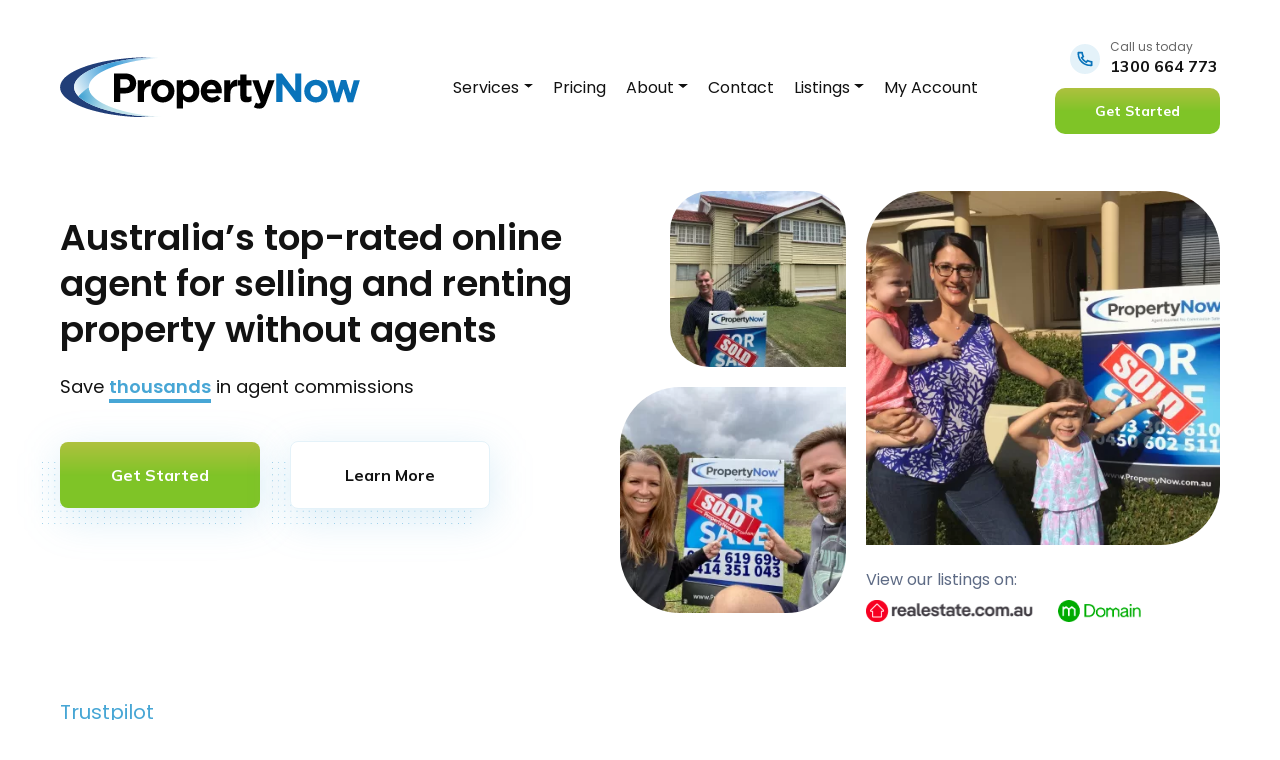

--- FILE ---
content_type: text/html; charset=UTF-8
request_url: https://www.propertynow.com.au/
body_size: 43819
content:
<!doctype html>
<html lang="en-US" prefix="og: https://ogp.me/ns#" >
<head><meta charset="UTF-8" /><script>if(navigator.userAgent.match(/MSIE|Internet Explorer/i)||navigator.userAgent.match(/Trident\/7\..*?rv:11/i)){var href=document.location.href;if(!href.match(/[?&]nowprocket/)){if(href.indexOf("?")==-1){if(href.indexOf("#")==-1){document.location.href=href+"?nowprocket=1"}else{document.location.href=href.replace("#","?nowprocket=1#")}}else{if(href.indexOf("#")==-1){document.location.href=href+"&nowprocket=1"}else{document.location.href=href.replace("#","&nowprocket=1#")}}}}</script><script>(()=>{class RocketLazyLoadScripts{constructor(){this.v="1.2.6",this.triggerEvents=["keydown","mousedown","mousemove","touchmove","touchstart","touchend","wheel"],this.userEventHandler=this.t.bind(this),this.touchStartHandler=this.i.bind(this),this.touchMoveHandler=this.o.bind(this),this.touchEndHandler=this.h.bind(this),this.clickHandler=this.u.bind(this),this.interceptedClicks=[],this.interceptedClickListeners=[],this.l(this),window.addEventListener("pageshow",(t=>{this.persisted=t.persisted,this.everythingLoaded&&this.m()})),this.CSPIssue=sessionStorage.getItem("rocketCSPIssue"),document.addEventListener("securitypolicyviolation",(t=>{this.CSPIssue||"script-src-elem"!==t.violatedDirective||"data"!==t.blockedURI||(this.CSPIssue=!0,sessionStorage.setItem("rocketCSPIssue",!0))})),document.addEventListener("DOMContentLoaded",(()=>{this.k()})),this.delayedScripts={normal:[],async:[],defer:[]},this.trash=[],this.allJQueries=[]}p(t){document.hidden?t.t():(this.triggerEvents.forEach((e=>window.addEventListener(e,t.userEventHandler,{passive:!0}))),window.addEventListener("touchstart",t.touchStartHandler,{passive:!0}),window.addEventListener("mousedown",t.touchStartHandler),document.addEventListener("visibilitychange",t.userEventHandler))}_(){this.triggerEvents.forEach((t=>window.removeEventListener(t,this.userEventHandler,{passive:!0}))),document.removeEventListener("visibilitychange",this.userEventHandler)}i(t){"HTML"!==t.target.tagName&&(window.addEventListener("touchend",this.touchEndHandler),window.addEventListener("mouseup",this.touchEndHandler),window.addEventListener("touchmove",this.touchMoveHandler,{passive:!0}),window.addEventListener("mousemove",this.touchMoveHandler),t.target.addEventListener("click",this.clickHandler),this.L(t.target,!0),this.S(t.target,"onclick","rocket-onclick"),this.C())}o(t){window.removeEventListener("touchend",this.touchEndHandler),window.removeEventListener("mouseup",this.touchEndHandler),window.removeEventListener("touchmove",this.touchMoveHandler,{passive:!0}),window.removeEventListener("mousemove",this.touchMoveHandler),t.target.removeEventListener("click",this.clickHandler),this.L(t.target,!1),this.S(t.target,"rocket-onclick","onclick"),this.M()}h(){window.removeEventListener("touchend",this.touchEndHandler),window.removeEventListener("mouseup",this.touchEndHandler),window.removeEventListener("touchmove",this.touchMoveHandler,{passive:!0}),window.removeEventListener("mousemove",this.touchMoveHandler)}u(t){t.target.removeEventListener("click",this.clickHandler),this.L(t.target,!1),this.S(t.target,"rocket-onclick","onclick"),this.interceptedClicks.push(t),t.preventDefault(),t.stopPropagation(),t.stopImmediatePropagation(),this.M()}O(){window.removeEventListener("touchstart",this.touchStartHandler,{passive:!0}),window.removeEventListener("mousedown",this.touchStartHandler),this.interceptedClicks.forEach((t=>{t.target.dispatchEvent(new MouseEvent("click",{view:t.view,bubbles:!0,cancelable:!0}))}))}l(t){EventTarget.prototype.addEventListenerWPRocketBase=EventTarget.prototype.addEventListener,EventTarget.prototype.addEventListener=function(e,i,o){"click"!==e||t.windowLoaded||i===t.clickHandler||t.interceptedClickListeners.push({target:this,func:i,options:o}),(this||window).addEventListenerWPRocketBase(e,i,o)}}L(t,e){this.interceptedClickListeners.forEach((i=>{i.target===t&&(e?t.removeEventListener("click",i.func,i.options):t.addEventListener("click",i.func,i.options))})),t.parentNode!==document.documentElement&&this.L(t.parentNode,e)}D(){return new Promise((t=>{this.P?this.M=t:t()}))}C(){this.P=!0}M(){this.P=!1}S(t,e,i){t.hasAttribute&&t.hasAttribute(e)&&(event.target.setAttribute(i,event.target.getAttribute(e)),event.target.removeAttribute(e))}t(){this._(this),"loading"===document.readyState?document.addEventListener("DOMContentLoaded",this.R.bind(this)):this.R()}k(){let t=[];document.querySelectorAll("script[type=rocketlazyloadscript][data-rocket-src]").forEach((e=>{let i=e.getAttribute("data-rocket-src");if(i&&!i.startsWith("data:")){0===i.indexOf("//")&&(i=location.protocol+i);try{const o=new URL(i).origin;o!==location.origin&&t.push({src:o,crossOrigin:e.crossOrigin||"module"===e.getAttribute("data-rocket-type")})}catch(t){}}})),t=[...new Map(t.map((t=>[JSON.stringify(t),t]))).values()],this.T(t,"preconnect")}async R(){this.lastBreath=Date.now(),this.j(this),this.F(this),this.I(),this.W(),this.q(),await this.A(this.delayedScripts.normal),await this.A(this.delayedScripts.defer),await this.A(this.delayedScripts.async);try{await this.U(),await this.H(this),await this.J()}catch(t){console.error(t)}window.dispatchEvent(new Event("rocket-allScriptsLoaded")),this.everythingLoaded=!0,this.D().then((()=>{this.O()})),this.N()}W(){document.querySelectorAll("script[type=rocketlazyloadscript]").forEach((t=>{t.hasAttribute("data-rocket-src")?t.hasAttribute("async")&&!1!==t.async?this.delayedScripts.async.push(t):t.hasAttribute("defer")&&!1!==t.defer||"module"===t.getAttribute("data-rocket-type")?this.delayedScripts.defer.push(t):this.delayedScripts.normal.push(t):this.delayedScripts.normal.push(t)}))}async B(t){if(await this.G(),!0!==t.noModule||!("noModule"in HTMLScriptElement.prototype))return new Promise((e=>{let i;function o(){(i||t).setAttribute("data-rocket-status","executed"),e()}try{if(navigator.userAgent.indexOf("Firefox/")>0||""===navigator.vendor||this.CSPIssue)i=document.createElement("script"),[...t.attributes].forEach((t=>{let e=t.nodeName;"type"!==e&&("data-rocket-type"===e&&(e="type"),"data-rocket-src"===e&&(e="src"),i.setAttribute(e,t.nodeValue))})),t.text&&(i.text=t.text),i.hasAttribute("src")?(i.addEventListener("load",o),i.addEventListener("error",(function(){i.setAttribute("data-rocket-status","failed-network"),e()})),setTimeout((()=>{i.isConnected||e()}),1)):(i.text=t.text,o()),t.parentNode.replaceChild(i,t);else{const i=t.getAttribute("data-rocket-type"),s=t.getAttribute("data-rocket-src");i?(t.type=i,t.removeAttribute("data-rocket-type")):t.removeAttribute("type"),t.addEventListener("load",o),t.addEventListener("error",(i=>{this.CSPIssue&&i.target.src.startsWith("data:")?(console.log("WPRocket: data-uri blocked by CSP -> fallback"),t.removeAttribute("src"),this.B(t).then(e)):(t.setAttribute("data-rocket-status","failed-network"),e())})),s?(t.removeAttribute("data-rocket-src"),t.src=s):t.src="data:text/javascript;base64,"+window.btoa(unescape(encodeURIComponent(t.text)))}}catch(i){t.setAttribute("data-rocket-status","failed-transform"),e()}}));t.setAttribute("data-rocket-status","skipped")}async A(t){const e=t.shift();return e&&e.isConnected?(await this.B(e),this.A(t)):Promise.resolve()}q(){this.T([...this.delayedScripts.normal,...this.delayedScripts.defer,...this.delayedScripts.async],"preload")}T(t,e){var i=document.createDocumentFragment();t.forEach((t=>{const o=t.getAttribute&&t.getAttribute("data-rocket-src")||t.src;if(o&&!o.startsWith("data:")){const s=document.createElement("link");s.href=o,s.rel=e,"preconnect"!==e&&(s.as="script"),t.getAttribute&&"module"===t.getAttribute("data-rocket-type")&&(s.crossOrigin=!0),t.crossOrigin&&(s.crossOrigin=t.crossOrigin),t.integrity&&(s.integrity=t.integrity),i.appendChild(s),this.trash.push(s)}})),document.head.appendChild(i)}j(t){let e={};function i(i,o){return e[o].eventsToRewrite.indexOf(i)>=0&&!t.everythingLoaded?"rocket-"+i:i}function o(t,o){!function(t){e[t]||(e[t]={originalFunctions:{add:t.addEventListener,remove:t.removeEventListener},eventsToRewrite:[]},t.addEventListener=function(){arguments[0]=i(arguments[0],t),e[t].originalFunctions.add.apply(t,arguments)},t.removeEventListener=function(){arguments[0]=i(arguments[0],t),e[t].originalFunctions.remove.apply(t,arguments)})}(t),e[t].eventsToRewrite.push(o)}function s(e,i){let o=e[i];e[i]=null,Object.defineProperty(e,i,{get:()=>o||function(){},set(s){t.everythingLoaded?o=s:e["rocket"+i]=o=s}})}o(document,"DOMContentLoaded"),o(window,"DOMContentLoaded"),o(window,"load"),o(window,"pageshow"),o(document,"readystatechange"),s(document,"onreadystatechange"),s(window,"onload"),s(window,"onpageshow");try{Object.defineProperty(document,"readyState",{get:()=>t.rocketReadyState,set(e){t.rocketReadyState=e},configurable:!0}),document.readyState="loading"}catch(t){console.log("WPRocket DJE readyState conflict, bypassing")}}F(t){let e;function i(e){return t.everythingLoaded?e:e.split(" ").map((t=>"load"===t||0===t.indexOf("load.")?"rocket-jquery-load":t)).join(" ")}function o(o){function s(t){const e=o.fn[t];o.fn[t]=o.fn.init.prototype[t]=function(){return this[0]===window&&("string"==typeof arguments[0]||arguments[0]instanceof String?arguments[0]=i(arguments[0]):"object"==typeof arguments[0]&&Object.keys(arguments[0]).forEach((t=>{const e=arguments[0][t];delete arguments[0][t],arguments[0][i(t)]=e}))),e.apply(this,arguments),this}}o&&o.fn&&!t.allJQueries.includes(o)&&(o.fn.ready=o.fn.init.prototype.ready=function(e){return t.domReadyFired?e.bind(document)(o):document.addEventListener("rocket-DOMContentLoaded",(()=>e.bind(document)(o))),o([])},s("on"),s("one"),t.allJQueries.push(o)),e=o}o(window.jQuery),Object.defineProperty(window,"jQuery",{get:()=>e,set(t){o(t)}})}async H(t){const e=document.querySelector("script[data-webpack]");e&&(await async function(){return new Promise((t=>{e.addEventListener("load",t),e.addEventListener("error",t)}))}(),await t.K(),await t.H(t))}async U(){this.domReadyFired=!0;try{document.readyState="interactive"}catch(t){}await this.G(),document.dispatchEvent(new Event("rocket-readystatechange")),await this.G(),document.rocketonreadystatechange&&document.rocketonreadystatechange(),await this.G(),document.dispatchEvent(new Event("rocket-DOMContentLoaded")),await this.G(),window.dispatchEvent(new Event("rocket-DOMContentLoaded"))}async J(){try{document.readyState="complete"}catch(t){}await this.G(),document.dispatchEvent(new Event("rocket-readystatechange")),await this.G(),document.rocketonreadystatechange&&document.rocketonreadystatechange(),await this.G(),window.dispatchEvent(new Event("rocket-load")),await this.G(),window.rocketonload&&window.rocketonload(),await this.G(),this.allJQueries.forEach((t=>t(window).trigger("rocket-jquery-load"))),await this.G();const t=new Event("rocket-pageshow");t.persisted=this.persisted,window.dispatchEvent(t),await this.G(),window.rocketonpageshow&&window.rocketonpageshow({persisted:this.persisted}),this.windowLoaded=!0}m(){document.onreadystatechange&&document.onreadystatechange(),window.onload&&window.onload(),window.onpageshow&&window.onpageshow({persisted:this.persisted})}I(){const t=new Map;document.write=document.writeln=function(e){const i=document.currentScript;i||console.error("WPRocket unable to document.write this: "+e);const o=document.createRange(),s=i.parentElement;let n=t.get(i);void 0===n&&(n=i.nextSibling,t.set(i,n));const c=document.createDocumentFragment();o.setStart(c,0),c.appendChild(o.createContextualFragment(e)),s.insertBefore(c,n)}}async G(){Date.now()-this.lastBreath>45&&(await this.K(),this.lastBreath=Date.now())}async K(){return document.hidden?new Promise((t=>setTimeout(t))):new Promise((t=>requestAnimationFrame(t)))}N(){this.trash.forEach((t=>t.remove()))}static run(){const t=new RocketLazyLoadScripts;t.p(t)}}RocketLazyLoadScripts.run()})();</script>
	
	<meta name="viewport" content="width=device-width, initial-scale=1" />
		<style>img:is([sizes="auto" i], [sizes^="auto," i]) { contain-intrinsic-size: 3000px 1500px }</style>
	
<!-- Search Engine Optimization by Rank Math PRO - https://rankmath.com/ -->
<title>For Sale by Owner: Sell Your House Without an Agent</title><link rel="preload" data-rocket-preload as="style" href="https://fonts.googleapis.com/css2?family=Mulish:wght@700&#038;family=Poppins:wght@300;400;600;700&#038;display=swap" /><link rel="stylesheet" href="https://fonts.googleapis.com/css2?family=Mulish:wght@700&#038;family=Poppins:wght@300;400;600;700&#038;display=swap" media="print" onload="this.media='all'" /><noscript><link rel="stylesheet" href="https://fonts.googleapis.com/css2?family=Mulish:wght@700&#038;family=Poppins:wght@300;400;600;700&#038;display=swap" /></noscript><link rel="preload" data-rocket-preload as="image" href="https://www.propertynow.com.au/app/uploads/2023/05/home-banner-tile-3-jpg.webp" imagesrcset="https://www.propertynow.com.au/app/uploads/2023/05/home-banner-tile-3-jpg.webp 416w, https://www.propertynow.com.au/app/uploads/2023/05/home-banner-tile-3-300x300.webp 300w, https://www.propertynow.com.au/app/uploads/2023/05/home-banner-tile-3-150x150.webp 150w, https://www.propertynow.com.au/app/uploads/2023/05/home-banner-tile-3-162x162.webp 162w, https://www.propertynow.com.au/app/uploads/2023/05/home-banner-tile-3-217x217.webp 217w, https://www.propertynow.com.au/app/uploads/2023/05/home-banner-tile-3-267x267.webp 267w" imagesizes="(max-width: 416px) 100vw, 416px" fetchpriority="high">
<meta name="description" content="Sell or rent your home with PropertyNow for a flat fee. Get full support from licensed agents and save thousands by selling property without commission. Learn more now."/>
<meta name="robots" content="follow, index, max-snippet:-1, max-video-preview:-1, max-image-preview:large"/>
<link rel="canonical" href="https://www.propertynow.com.au/" />
<meta property="og:locale" content="en_US" />
<meta property="og:type" content="website" />
<meta property="og:title" content="For Sale by Owner: Sell Your House Without an Agent" />
<meta property="og:description" content="Sell or rent your home with PropertyNow for a flat fee. Get full support from licensed agents and save thousands by selling property without commission. Learn more now." />
<meta property="og:url" content="https://www.propertynow.com.au/" />
<meta property="og:site_name" content="PropertyNow" />
<meta property="og:updated_time" content="2025-09-03T10:29:56+10:00" />
<meta property="article:published_time" content="2023-05-23T02:44:11+10:00" />
<meta property="article:modified_time" content="2025-09-03T10:29:56+10:00" />
<meta property="og:video" content="https://www.youtube.com/embed/CpnJPifDlbQ" />
<meta property="video:duration" content="100" />
<meta property="ya:ovs:upload_date" content="2023-07-14" />
<meta property="ya:ovs:allow_embed" content="true" />
<meta name="twitter:card" content="summary_large_image" />
<meta name="twitter:title" content="For Sale by Owner: Sell Your House Without an Agent" />
<meta name="twitter:description" content="Sell or rent your home with PropertyNow for a flat fee. Get full support from licensed agents and save thousands by selling property without commission. Learn more now." />
<meta name="twitter:site" content="@coreyna_ais" />
<meta name="twitter:creator" content="@coreyna_ais" />
<meta name="twitter:label1" content="Written by" />
<meta name="twitter:data1" content="admin" />
<meta name="twitter:label2" content="Time to read" />
<meta name="twitter:data2" content="Less than a minute" />
<script type="application/ld+json" class="rank-math-schema-pro">{"@context":"https://schema.org","@graph":[{"@type":["Person","Organization"],"@id":"https://www.propertynow.com.au/#person","name":"PropertyNow","sameAs":["https://twitter.com/coreyna_ais"],"logo":{"@type":"ImageObject","@id":"https://www.propertynow.com.au/#logo","url":"https://www.propertynow.com.au/app/uploads/2023/05/propertynow-logo.svg","contentUrl":"https://www.propertynow.com.au/app/uploads/2023/05/propertynow-logo.svg","caption":"PropertyNow","inLanguage":"en-US"},"image":{"@type":"ImageObject","@id":"https://www.propertynow.com.au/#logo","url":"https://www.propertynow.com.au/app/uploads/2023/05/propertynow-logo.svg","contentUrl":"https://www.propertynow.com.au/app/uploads/2023/05/propertynow-logo.svg","caption":"PropertyNow","inLanguage":"en-US"}},{"@type":"WebSite","@id":"https://www.propertynow.com.au/#website","url":"https://www.propertynow.com.au","name":"PropertyNow","publisher":{"@id":"https://www.propertynow.com.au/#person"},"inLanguage":"en-US","potentialAction":{"@type":"SearchAction","target":"https://www.propertynow.com.au/?s={search_term_string}","query-input":"required name=search_term_string"}},{"@type":"WebPage","@id":"https://www.propertynow.com.au/#webpage","url":"https://www.propertynow.com.au/","name":"For Sale by Owner: Sell Your House Without an Agent","datePublished":"2023-05-23T02:44:11+10:00","dateModified":"2025-09-03T10:29:56+10:00","about":{"@id":"https://www.propertynow.com.au/#person"},"isPartOf":{"@id":"https://www.propertynow.com.au/#website"},"inLanguage":"en-US"},{"@type":"Person","@id":"https://www.propertynow.com.au/author/admin/","name":"admin","url":"https://www.propertynow.com.au/author/admin/","image":{"@type":"ImageObject","@id":"https://secure.gravatar.com/avatar/93d86ee1816548ee7ddf2537502cf8f24f0189f9a5c269b455b297c28a0075bb?s=96&amp;d=mm&amp;r=g","url":"https://secure.gravatar.com/avatar/93d86ee1816548ee7ddf2537502cf8f24f0189f9a5c269b455b297c28a0075bb?s=96&amp;d=mm&amp;r=g","caption":"admin","inLanguage":"en-US"},"sameAs":["https://propertynow.rowandigital.dev"]},{"headline":"For Sale by Owner: Sell Your House Without an Agent","description":"Sell or rent your home with PropertyNow for a flat fee. Get full support from licensed agents and save thousands by selling property without commission. Learn more now.","datePublished":"2023-05-23T02:44:11+10:00","dateModified":"2025-09-03T10:29:56+10:00","author":{"@id":"https://www.propertynow.com.au/author/admin/","name":"admin"},"@type":"Article","name":"For Sale by Owner: Sell Your House Without an Agent","@id":"https://www.propertynow.com.au/#schema-9601","isPartOf":{"@id":"https://www.propertynow.com.au/#webpage"},"publisher":{"@id":"https://www.propertynow.com.au/#person"},"inLanguage":"en-US","mainEntityOfPage":{"@id":"https://www.propertynow.com.au/#webpage"}},{"@type":"VideoObject","name":"Warren sold his property in Currumbin Waters","description":"Sell or rent your home with PropertyNow for a flat fee. Get full support from licensed agents and save thousands by selling property without commission. Learn more now.","uploadDate":"2023-07-14","thumbnailUrl":"https://www.propertynow.com.au/app/uploads/2023/08/warren-sold-his-property-in-curr.jpg","embedUrl":"https://www.youtube.com/embed/CpnJPifDlbQ","duration":"PT1M40S","width":"640","height":"360","isFamilyFriendly":"True","@id":"https://www.propertynow.com.au/#schema-9602","isPartOf":{"@id":"https://www.propertynow.com.au/#webpage"},"publisher":{"@id":"https://www.propertynow.com.au/#person"},"inLanguage":"en-US","mainEntityOfPage":{"@id":"https://www.propertynow.com.au/#webpage"}}]}</script>
<!-- /Rank Math WordPress SEO plugin -->

<link href='https://fonts.gstatic.com' crossorigin rel='preconnect' />
<link rel="alternate" type="application/rss+xml" title="PropertyNow &raquo; Feed" href="https://www.propertynow.com.au/feed/" />
<link rel="alternate" type="application/rss+xml" title="PropertyNow &raquo; Comments Feed" href="https://www.propertynow.com.au/comments/feed/" />
		<!-- Efficiently load Google Fonts to prevent render blocking elements -->
		<link rel="preconnect" href="https://fonts.googleapis.com">
		<link rel="preconnect" href="https://fonts.gstatic.com" crossorigin>
		
		
		<noscript>
			
		</noscript>
		<link data-minify="1" rel='stylesheet' id='DWPP_main_css-css' href='https://www.propertynow.com.au/app/cache/min/1/app/plugins/directorist-woocommerce-pricing-plans/assets/css/main.css?ver=1763430227' media='all' />
<style id='wp-emoji-styles-inline-css'>

	img.wp-smiley, img.emoji {
		display: inline !important;
		border: none !important;
		box-shadow: none !important;
		height: 1em !important;
		width: 1em !important;
		margin: 0 0.07em !important;
		vertical-align: -0.1em !important;
		background: none !important;
		padding: 0 !important;
	}
</style>
<link rel='stylesheet' id='wp-block-library-css' href='https://www.propertynow.com.au/wp/wp-includes/css/dist/block-library/style.min.css?ver=6.8.3' media='all' />
<link rel='stylesheet' id='wp-block-library-theme-css' href='https://www.propertynow.com.au/wp/wp-includes/css/dist/block-library/theme.min.css?ver=6.8.3' media='all' />
<style id='classic-theme-styles-inline-css'>
/*! This file is auto-generated */
.wp-block-button__link{color:#fff;background-color:#32373c;border-radius:9999px;box-shadow:none;text-decoration:none;padding:calc(.667em + 2px) calc(1.333em + 2px);font-size:1.125em}.wp-block-file__button{background:#32373c;color:#fff;text-decoration:none}
</style>
<link data-minify="1" rel='stylesheet' id='directorist-account-button-style-css' href='https://www.propertynow.com.au/app/cache/min/1/app/plugins/directorist/blocks/build/account-button/style-index.css?ver=1763430227' media='all' />
<link data-minify="1" rel='stylesheet' id='directorist-search-modal-style-css' href='https://www.propertynow.com.au/app/cache/min/1/app/plugins/directorist/blocks/build/search-modal/style-index.css?ver=1763430227' media='all' />
<style id='acf-topics-style-inline-css'>
.topics-block {
	padding-bottom: 40px;
}

@media only screen and ( min-width: 1024px ) {
	.topics-block {
		padding-bottom: 50px;
		padding-top: 50px;
	}
}

</style>
<style id='acf-call-to-actions-style-inline-css'>
.call-to-actions-block {
	padding-bottom: 40px;
}

@media only screen and ( min-width: 1024px ) {
	.call-to-actions-block {
		padding-bottom: 50px;
	}
}

.call-to-actions-block__item {
	align-items: center;
	background-color: var(--bs-pale-blue);
	background-position: center;
	background-repeat: no-repeat;
	border-radius: 16px;
	display: flex;
	flex-direction: column;
	height: 190px;
	justify-content: center;
	padding: 15px;
	text-decoration: none;
}

.call-to-actions-block__item:hover {
	text-decoration: none;
}

.call-to-actions-block__item__title {
	color: var(--bs-white);
	font-size: 20px;
	font-weight: 600;
	line-height: 1.7;
	text-align: center;
	text-shadow: 1px 1px rgba(0, 0, 0, .4);
}

</style>
<style id='acf-recommended-for-you-style-inline-css'>
.recommended-for-you-block {
	background-color: var(--bs-pale-blue);
	border-radius: 10px;
	margin: 30px 0;
	padding: 20px;
}

.recommended-for-you-block__title {
	font-size: 16px !important;
	font-weight: 600;
}

.recommended-for-you-block__row {
	border-bottom: 1px solid var(--bs-light-blue);
	margin-bottom: 15px;
	padding-bottom: 15px;
}

.recommended-for-you-block__post-title {
	display: block;
	font-size: 16px !important;
	font-weight: 600;
	margin-bottom: 0 !important;
}

.recommended-for-you-block__post-title a {
	color: var(--bs-black) !important;
	text-decoration: none !important;
}

.recommended-for-you-block__post-title a:hover, .recommended-for-you-block__post-title a:focus {
	text-decoration: underline !important;
}

.recommended-for-you-block__post-text {
	font-size: 16px;
	line-height: 1.875;
	margin-top: 10px;
}

@media only screen and (min-width: 992px) {
	.recommended-for-you-block {
		margin: 40px 0;
		padding: 30px 16px;
	}

	.recommended-for-you-block__title {
		font-size: 20px !important;
	}

	.recommended-for-you-block__row {
		margin-bottom: 30px;
		padding-bottom: 30px;
	}

	.recommended-for-you-block__post-title {
		font-size: 20px !important;
		margin-bottom: 5px !important;
	}
}

</style>
<link data-minify="1" rel='stylesheet' id='acf-banner-style-css' href='https://www.propertynow.com.au/app/cache/min/1/app/themes/propertynow/blocks/banner/banner.css?ver=1763430227' media='all' />
<link data-minify="1" rel='stylesheet' id='acf-video-style-css' href='https://www.propertynow.com.au/app/cache/min/1/app/themes/propertynow/blocks/video/video.css?ver=1763430227' media='all' />
<link data-minify="1" rel='stylesheet' id='acf-rates-comparison-style-css' href='https://www.propertynow.com.au/app/cache/min/1/app/themes/propertynow/blocks/rates-comparison/rates-comparison.css?ver=1763430227' media='all' />
<style id='acf-selling-points-style-inline-css'>
.selling-points-block {
	background-color: var(--bs-pale-blue);
	padding: 40px 0;
}

.selling-points-block__title {
	margin: 0 auto 20px !important;
	max-width: 800px;
	text-align: center;
}

.selling-points-block__title b {
	border-bottom: 4px solid rgba(71, 166, 213, .25);
	color: var(--bs-secondary);
	font-weight: 600;
}

.selling-points-block__card {
	padding: 30px 20px;
	text-align: center;
}

.selling-points-block__card__icon {
	align-items: center;
	background-color: var(--bs-secondary);
	border-radius: 20px;
	display: flex;
	height: 60px;
	justify-content: center;
	margin: 0 auto 10px;
	width: 60px;
}

.selling-points-block__card__title {
	color: var(--bs-primary);
	font-size: 1.125rem;
	font-weight: 600;
	line-height: 1.5;
	margin-bottom: 10px;
}

.selling-points-block__card__text {
	color: var(--bs-mid-grey);
	margin-bottom: 0;
}

@media only screen and ( min-width: 768px ) {
	.selling-points-block {
		padding: 60px 0;
	}
}

@media only screen and ( min-width: 992px ) {
	.selling-points-block {
		padding: 100px 0;
	}

	.selling-points-block__title {
		margin-bottom: 75px !important;
	}

	.selling-points-block__card {
		background-color: var(--bs-white);
		border-radius: 30px;
		box-shadow: 0 20px 60px rgba(30, 132, 183, .1);
		display: flex;
		flex-direction: column;
		height: 100%;
		padding: 40px 30px;
	}

	.selling-points-block__card__icon {
		height: 80px;
		margin: 0 auto 20px;
		width: 80px;
	}

	.selling-points-block__card__title {
		font-size: 1.25rem;
	}
}

</style>
<link data-minify="1" rel='stylesheet' id='acf-reviews-and-publications-style-css' href='https://www.propertynow.com.au/app/cache/min/1/app/themes/propertynow/blocks/reviews-and-publications/index.css?ver=1763430227' media='all' />
<link data-minify="1" rel='stylesheet' id='acf-featured-cascade-content-style-css' href='https://www.propertynow.com.au/app/cache/min/1/app/themes/propertynow/blocks/featured-cascade-content/index.css?ver=1763430227' media='all' />
<style id='acf-content-with-actions-style-inline-css'>
.content-with-actions-block {
	background-color: var(--bs-primary);
	padding: 40px 0;
}

.content-with-actions-block__header {
	margin: 0 auto;
	max-width: 998px;
	text-align: center;
}

.content-with-actions-block__title {
	color: var(--bs-white);
	margin-bottom: 20px !important;
}

.content-with-actions-block__title b {
	border-bottom: 4px solid rgba(71, 166, 213, .25);
	color: var(--bs-secondary);
	font-weight: 600;
}

.content-with-actions-block__text {
	color: var(--bs-white);
	line-height: 1.58;
	margin-bottom: 40px;
}

.content-with-actions-block__action {
	margin-bottom: 30px;
}

.content-with-actions-block__action__icon {
	align-items: center;
	background-color: var(--bs-secondary);
	border-radius: 20px;
	display: flex;
	height: 80px;
	justify-content: center;
	margin-bottom: 20px;
	width: 80px;
 }

.content-with-actions-block__action__icon img {
	height: 48px;
	width: 48px;
}

.content-with-actions-block__action__title {
	color: var(--bs-white);
	font-size: 1.25rem;
	font-weight: 600;
	line-height: 1.5;
	margin-bottom: 10px;
 }

.content-with-actions-block__action__text {
	color: var(--bs-lighter-blue);
	line-height: 1.625;
 }

@media only screen and (min-width: 768px) {
	.content-with-actions-block {
		padding: 60px 0;
	}
}

@media only screen and (min-width: 992px) {
	.content-with-actions-block {
		padding: 100px 0;
	}

	.content-with-actions-block__text {
		font-size: 1.5rem;
		margin-bottom: 80px;
	}
}

</style>
<link data-minify="1" rel='stylesheet' id='acf-content-style-css' href='https://www.propertynow.com.au/app/cache/min/1/app/themes/propertynow/blocks/content/index.css?ver=1763430227' media='all' />
<link data-minify="1" rel='stylesheet' id='acf-cta-banner-style-css' href='https://www.propertynow.com.au/app/cache/min/1/app/themes/propertynow/blocks/cta-banner/index.css?ver=1763430227' media='all' />
<link data-minify="1" rel='stylesheet' id='acf-calculate-savings-style-css' href='https://www.propertynow.com.au/app/cache/min/1/app/themes/propertynow/blocks/calculate-savings/index.css?ver=1763430227' media='all' />
<link data-minify="1" rel='stylesheet' id='acf-faqs-style-css' href='https://www.propertynow.com.au/app/cache/min/1/app/themes/propertynow/blocks/faqs/index.css?ver=1763430227' media='all' />
<link data-minify="1" rel='stylesheet' id='acf-three-steps-style-css' href='https://www.propertynow.com.au/app/cache/min/1/app/themes/propertynow/blocks/three-steps/index.css?ver=1763430227' media='all' />
<link data-minify="1" rel='stylesheet' id='acf-feature-list-style-css' href='https://www.propertynow.com.au/app/cache/min/1/app/themes/propertynow/blocks/feature-list/index.css?ver=1763430227' media='all' />
<link data-minify="1" rel='stylesheet' id='acf-optional-addons-style-css' href='https://www.propertynow.com.au/app/cache/min/1/app/themes/propertynow/blocks/optional-addons/index.css?ver=1763430227' media='all' />
<style id='acf-listing-on-style-inline-css'>
.listing-on-block {
	background-color: var(--bs-white);
	padding: 40px 0 30px;
}

.listing-on-block--md-padding-top {
	padding-top: 40px;
}

.listing-on-block--md-padding-bottom {
	padding-bottom: 40px;
}

.listing-on-block--no-padding-top {
	padding-top: 0 !important;
}

.listing-on-block--no-padding-bottom {
	padding-bottom: 0 !important;
}

.listing-on-block__title {
	color: var(--bs-mid-grey);
	font-size: 1rem;
	line-height: 1.875;
	margin-bottom: 10px !important;
	text-align: center;
}

.listing-on-block__logo-list {
	display: flex;
	align-items: center;
	flex-wrap: wrap;
	justify-content: center;
}

.listing-on-block__logo-list__logo {
	flex: 0 1 auto;
	margin: 0 10px 10px;
	max-width: 100%;
}

.listing-on-block__logo-list__logo img {
	display: block;
	height: 28px;
	width: auto;
}

@media only screen and (min-width: 768px) {
	.listing-on-block--md-padding-top {
		padding-top: 20px;
	}

	.listing-on-block--md-padding-bottom {
		padding-bottom: 20px;
	}
}

@media only screen and (min-width: 992px) {
	.listing-on-block {
		padding-bottom: 60px;
		padding-top: 60px;
	}

	.listing-on-block--md-padding-top {
		padding-top: 40px;
	}

	.listing-on-block--md-padding-bottom {
		padding-bottom: 40px;
	}
}

</style>
<style id='acf-check-list-style-inline-css'>
.check-list-block {
	background-color: var(--bs-pale-blue);
	padding: 60px 0 120px;
}

.check-list-block__title {
	font-size: 1.625rem;
	margin: 0 auto 60px !important;
	max-width: 800px;
	text-align: center;
}

.check-list-block__title b {
	border-bottom: 4px solid rgba(71, 166, 213, .25);
	color: var(--bs-secondary);
	font-weight: 600;
}

.check-list-block__item {
	align-items: center;
	background-color: var(--bs-white);
	border-radius: 30px;
	box-shadow: 0 20px 60px rgba(30, 132, 183, .1);
	display: flex;
	margin-bottom: 10px;
	padding: 30px 40px;
}

.check-list-block__item__icon {
	margin-right: 17px;
	width: 28px;
}

.check-list-block__item__icon svg {
	height: 28px;
	width: 28px;
}

.check-list-block__item__text {
	color: var(--bs-black);
	font-size: 1.25rem;
	line-height: 2;
}

@media only screen and (max-width: 767px) {
	.check-list-block {
		padding: 40px 0;
	}

	.check-list-block__title {
		margin-bottom: 30px !important;
	}

	.check-list-block__item {
		flex-direction: column;
		padding: 35px 30px 30px;
	}

	.check-list-block__item__icon {
		margin-bottom: 10px;
	}

	.check-list-block__item__text {
		line-height: 1.3;
		text-align: center;
	}
}

</style>
<link data-minify="1" rel='stylesheet' id='acf-cta-dual-content-style-css' href='https://www.propertynow.com.au/app/cache/min/1/app/themes/propertynow/blocks/cta-dual-content/index.css?ver=1763430227' media='all' />
<style id='acf-addon-extras-style-inline-css'>
.addon-extras-block {
	background-color: var(--bs-pale-blue);
	padding: 40px 0;
}

.addon-extras-block__title {
	font-size: 1.625rem;
	line-height: 1.5;
	margin-bottom: 30px !important;
	text-align: center;
}

.addon-extras-block__title b {
	border-bottom: 4px solid rgba(71, 166, 213, .25);
	color: var(--bs-secondary);
	font-weight: 600;
}

.addon-extras-block__text {
	font-size: 1rem;
	font-weight: 300;
	margin-bottom: 60px;
	text-align: center;
}

@media only screen and (min-width: 768px) {
	.addon-extras-block {
		padding: 60px 0;
	}
}

@media only screen and (min-width: 992px) {
	.addon-extras-block {
		padding: 100px 0;
	}

	.addon-extras-block__title {
		font-size: 2.5rem;
	}

	.addon-extras-block__text {
		font-size: 1.25rem;
		margin-bottom: 80px;
	}
}

</style>
<link data-minify="1" rel='stylesheet' id='acf-upgrade-style-css' href='https://www.propertynow.com.au/app/cache/min/1/app/themes/propertynow/blocks/upgrade/index.css?ver=1763430227' media='all' />
<style id='acf-buttons-style-inline-css'>
.buttons-block {
	background-color: var(--bs-white);
	padding-bottom: 40px;
	padding-top: 40px;
}

.buttons-block--pale-blue {
	background-color: var(--bs-pale-blue);
}

.buttons-block--light-blue {
	background-color: var(--bs-light-blue);
}

.buttons-block--primary {
	background-color: var(--bs-primary);
}

.buttons-block--md-padding-top {
	padding-top: 60px;
}

.buttons-block--md-padding-bottom {
	padding-bottom: 60px;
}

.buttons-block--no-padding-top {
	padding-top: 0 !important;
}

.buttons-block--no-padding-bottom {
	padding-bottom: 0 !important;
}

.buttons-block .acf-button-group > :not(:first-child) {
	margin-top: 20px;
}

.buttons-block .btn {
	display: block;
	width: 100%;
	z-index: 1;
}

@media only screen and (min-width: 768px) {
	.buttons-block {
		padding-bottom: 60px;
		padding-top: 60px;
	}

	.buttons-block--md-padding-top {
		padding-top: 40px;
	}

	.buttons-block--md-padding-bottom {
		padding-bottom: 40px;
	}

	.buttons-block .btn {
		display: inline-block;
		margin: 0 15px 0 !important;
		width: 240px;
	}
}

@media only screen and (min-width: 992px) {
	.buttons-block {
		padding-bottom: 100px;
		padding-top: 100px;
	}

	.buttons-block--md-padding-top {
		padding-top: 60px;
	}

	.buttons-block--md-padding-bottom {
		padding-bottom: 60px;
	}
}

</style>
<style id='acf-cta-contact-style-inline-css'>
.cta-contact-block  {
	padding: 40px 0;
}

@media only screen and (min-width: 768px) {
	.cta-contact-block  {
		padding: 60px 0;
	}
}

@media only screen and (min-width: 992px) {
	.cta-contact-block {
		padding: 100px 0;
	}
}

</style>
<link data-minify="1" rel='stylesheet' id='acf-content-with-form-style-css' href='https://www.propertynow.com.au/app/cache/min/1/app/themes/propertynow/blocks/content-with-form/index.css?ver=1763430227' media='all' />
<style id='acf-content-hero-style-inline-css'>
.content-hero-block__image-wrap {
	background: linear-gradient(to bottom, var(--bs-white) 0%, var(--bs-white) 50%, var(--bs-primary) 50%, var(--bs-primary) 100%);
	overflow: hidden;
}

.content-hero-block__tiles-wrap {
	height: 100%;
	padding: 15px 0;
}

.content-hero-block__tiles {
	background-position: right center;
	background-repeat: no-repeat;
	background-size: auto 100%;
	height: 100%;
}

.content-hero-block__tiles--right {
	background-position: left center;
}

.content-hero-block__main-image {
	border-radius: 30px;
}

.content-hero-block__content-wrap {
	background-color: var(--bs-primary);
	padding: 40px 0;
}

.content-hero-block__title {
	color: var(--bs-white);
	font-size: 1.625rem;
	margin: 0 auto 20px !important;
}

.content-hero-block__title b {
	border-bottom: 4px solid rgba(71, 166, 213, .25);
	color: var(--bs-secondary);
	font-weight: 600;
}

.content-hero-block__text {
	color: var(--bs-white);
	font-weight: 300;
}

.content-hero-block__text > :last-child {
	margin-bottom: 0;
}

.content-hero-block__text p {
	margin-bottom: 2.125rem;
}

@media only screen and (min-width: 768px) {
	.content-hero-block__tiles-wrap {
		padding: 50px 0;
	}
}

@media only screen and (min-width: 992px) {
	.content-hero-block__image-wrap {
		margin: 0;
	}

	.content-hero-block__tiles {
		background-size: contain;
	}

	.content-hero-block__main-image {
		border-radius: 60px;
	}

	.content-hero-block__content-wrap {
		padding: 80px 0 100px;
	}

	.content-hero-block__title {
		font-size: 2.5rem;
		line-height: 1.5;
		margin-bottom: 30px !important;
	}

	.content-hero-block__text {
		font-size: 1.25rem;
		line-height: 1.7;
	}
}

</style>
<style id='acf-content-with-feature-list-style-inline-css'>
.content-feature-list-block {
	background-color: var(--bs-pale-blue);
	padding: 40px 0;
}

.content-feature-list-block__title {
	font-size: 1.875rem;
	line-height: 1.333;
	margin-bottom: 20px !important;
}

.content-feature-list-block__text {
	color: var(--bs-mid-grey);
	font-size: 1rem;
	line-height: 1.875;
	margin-bottom: 30px !important;
}

.content-feature-list-block .btn {
	filter: drop-shadow(0px 10px 20px rgba(0, 0, 0, 0.2));
}

.content-feature-list-block__feature {
	display: flex;
	position: relative;
	margin-bottom: 44px;
}

.content-feature-list-block__feature--last {
	margin-bottom: 0;
}

.content-feature-list-block__feature__icon {
	align-items: center;
	background-color: rgba(71, 166, 213, .15);
	border-radius: 20px;
	display: flex;
	flex: 0 0 auto;
	height: 80px;
	justify-content: center;
	position: relative;
	top: 4px;
	width: 80px;
}

.content-feature-list-block__feature__icon img {
	height: 48px;
	width: 48px;
}

.content-feature-list-block__feature__title {
	font-size: 1.25rem;
	line-height: 1.5;
	margin-bottom: 10px;
}

.content-feature-list-block__feature__text {
	color: var(--bs-mid-grey);
	font-size: 1rem;
	line-height: 1.625;
}

@media only screen and (max-width: 767px) {
	.content-feature-list-block .btn {
		width: 100%;
	}

	.content-feature-list-block__feature {
		flex-direction: column;
		margin-bottom: 30px;
	}

	.content-feature-list-block__feature__icon {
		margin-bottom: 10px;
	}
}

@media only screen and (min-width: 768px) {
	.content-feature-list-block {
		padding: 60px 0;
	}

	.content-feature-list-block__feature__content {
		padding-left: 20px;
	}
}

@media only screen and (min-width: 992px) {
	.content-feature-list-block {
		padding: 146px 0 100px;
	}

	.content-feature-list-block__title {
		margin-bottom: 36px !important;
	}
}

</style>
<link data-minify="1" rel='stylesheet' id='acf-thumbnail-list-style-css' href='https://www.propertynow.com.au/app/cache/min/1/app/themes/propertynow/blocks/thumbnail-list/index.css?ver=1763430227' media='all' />
<style id='acf-awards-style-inline-css'>
.awards-block {
	background-color: var(--bs-white);
	padding: 0 0 40px;
}

.awards-block__embed {
	margin-top: 40px;
}

@media only screen and (min-width: 768px) {
	.awards-block {
		padding: 0 0 60px;
	}

	.awards-block__embed {
		border-top: 1px solid var(--bs-pale-blue);
		padding-top: 40px;
	}
}

@media only screen and (min-width: 992px) {
	.awards-block {
		padding: 30px 0 100px;
	}

	.awards-block__embed {
		margin-top: 60px;
		padding-top: 60px;
	}
}

</style>
<style id='acf-contact-options-style-inline-css'>
.contact-options-block {
	background-color: var(--bs-primary);
	padding: 30px 0 0;
}

.contact-options-block__item {
	background-color: var(--bs-white);
	border-radius: 10px;
	margin: 0 18px 30px;
	padding: 30px 15px;
	text-align: center;
}

.contact-options-block__item__icon {
	align-items: center;
	background-color: var(--bs-secondary);
	border-radius: 10px;
	display: flex;
	height: 60px;
	justify-content: center;
	margin: 0 auto 20px;
	width: 60px;
}

.contact-options-block__item__icon img {
	height: 36px;
	width: 36px;
}

.contact-options-block__item__title {
	color: var(--bs-primary);
	font-size: .875rem;
	font-weight: 600;
	line-height: 1.5;
	margin-bottom: 4px;
}

.contact-options-block__item__line1 {
	color: var(--bs-secondary);
	font-size: 1.5rem;
	line-height: 1.5;
	margin-bottom: 6px;
}

.contact-options-block__item__line2 {
	color: var(--bs-mid-grey);
	font-size: .875rem;
	line-height: 1.625;
}

.contact-options-block__item__line2 a {
	color: var(--bs-tertiary);
	font-weight: 600;
	text-decoration: underline;
}

.contact-options-block__item__line2 a:focus,
.contact-options-block__item__line2 a:hover {
	color: var(--bs-tertiary);
	text-decoration: none;
}

.contact-options-block__item__line2 > :last-child {
	margin-bottom: 0;
}

@media only screen and (min-width: 768px) {
	.contact-options-block__item__title {
		font-size: 1rem;
	}

	.contact-options-block__item__icon {
		border-radius: 20px;
		height: 80px;
		margin-bottom: 20px;
		width: 80px;
	}

	.contact-options-block__item__icon img {
		height: 48px;
		width: 48px;
	}

	.contact-options-block__item__line1 {
		font-size: 2rem;
	}

	.contact-options-block__item__line2 {
		font-size: 1rem;
	}
}

@media only screen and (min-width: 992px) {
	.contact-options-block {
		padding-bottom: 30px;
	}

	.contact-options-block__item {
		border-radius: 30px;
		margin: 0;
		padding: 40px 20px;
	}
}

@media only screen and (min-width: 1200px) {
	.contact-options-block {
		padding: 80px 0;
	}

	.contact-options-block__item__title {
		font-size: 1.25rem;
	}
}

</style>
<style id='acf-cta-single-post-style-inline-css'>
.cta-single-post-block {
	background-color: var(--bs-pale-blue);
	border-radius: 10px;
	padding: 20px;
}

.cta-single-post-block__title {
	font-size: 30px !important;
	font-weight: 600 !important;
	line-height: 1.333 !important;
	margin-bottom: 14px !important;
}

.cta-single-post-block__text * {
	font-size: 16px !important;
	line-height: 1.875 !important;
}

.cta-single-post-block .btn-tertiary-bounce {
	z-index: 1;
}

@media only screen and (min-width: 992px) {
	.cta-single-post-block {
		padding: 45px 50px;
	}
}

</style>
<style id='acf-pn-listings-style-inline-css'>
.pn-listings-listing-container {
    margin-bottom: 30px;
    border-radius: 4px;
    border-color: #e3e3e3;
    border-width: 1px;
    border-style: solid;
    min-height: 382px;
}

.pn-listings-block a, .pn-listings-block a:hover, .pn-listings-block a:active , .pn-listings-block a:visited {
    text-decoration: none;
}

.pn-listings-listing-container .display-price {
    margin-top: 5px;
    margin-bottom: 0px;
}

.pn-listings-listing-container .listing-address {
    font-size:15px;
    margin-bottom:5px;
    line-height: 1.4;
}

.pn-listings-listing-container .listing-category {
    margin-bottom:0px;
}

.pn-listings-listing-container .display-price {
    color: #82C429;
    font-size: 16px;
}

.pn-listings-listing-container .listing-details-row {
    display:flex;
    flex-direction:row;
    font-size: 14px;
    color: #000;
}

.pn-listings-listing-container .listing-details {
    padding: 8px 14px;
}

.pn-listings-listing-container .listing-details-row div {
    margin-right:0.8em;
}

.pn-listings-listing-container .listing-details-row .size {
    margin-right: 0;
}

.listing-details-row img {
    float:left;
    margin-right:4px;
    margin-top:3px;
}

.pn-listings-listing-container .listing-category {
    font-size:14px;
    color: #666;
}

.pn-listings-listing-container .image-container {
    position: relative;
}

.pn-listings-listing-container .sold-badge {
    position:absolute;
    bottom:10px;
    right:10px;
    background:#82C429;
    color:white;
    padding:2px 6px;
    border-radius:5px;
    font-size:13px;
}

</style>
<link data-minify="1" rel='stylesheet' id='directorist-openstreet-map-leaflet-css' href='https://www.propertynow.com.au/app/cache/min/1/app/plugins/directorist/assets/vendor-css/openstreet-map/leaflet.css?ver=1763430227' media='all' />
<link data-minify="1" rel='stylesheet' id='directorist-openstreet-map-openstreet-css' href='https://www.propertynow.com.au/app/cache/min/1/app/plugins/directorist/assets/vendor-css/openstreet-map/openstreet.css?ver=1763430227' media='all' />
<link data-minify="1" rel='stylesheet' id='directorist-select2-style-css' href='https://www.propertynow.com.au/app/cache/min/1/app/plugins/directorist/assets/vendor-css/select2.css?ver=1763430227' media='all' />
<link data-minify="1" rel='stylesheet' id='directorist-ez-media-uploader-style-css' href='https://www.propertynow.com.au/app/cache/min/1/app/plugins/directorist/assets/vendor-css/ez-media-uploader.css?ver=1763430227' media='all' />
<link data-minify="1" rel='stylesheet' id='directorist-swiper-style-css' href='https://www.propertynow.com.au/app/cache/min/1/app/plugins/directorist/assets/vendor-css/swiper.css?ver=1763430227' media='all' />
<link data-minify="1" rel='stylesheet' id='directorist-sweetalert-style-css' href='https://www.propertynow.com.au/app/cache/min/1/app/plugins/directorist/assets/vendor-css/sweetalert.css?ver=1763430227' media='all' />
<link data-minify="1" rel='stylesheet' id='directorist-main-style-css' href='https://www.propertynow.com.au/app/cache/min/1/app/plugins/directorist/assets/css/public-main.css?ver=1763430227' media='all' />
<style id='directorist-main-style-inline-css'>
:root{--directorist-color-primary:#444752;--directorist-color-primary-rgb:68,71,82;--directorist-color-secondary:#F2F3F5;--directorist-color-secondary-rgb:242,243,245;--directorist-color-dark:#000;--directorist-color-dark-rgb:0,0,0;--directorist-color-success:#28A800;--directorist-color-success-rgb:40,168,0;--directorist-color-info:#2c99ff;--directorist-color-info-rgb:44,153,255;--directorist-color-warning:#f28100;--directorist-color-warning-rgb:242,129,0;--directorist-color-danger:#f80718;--directorist-color-danger-rgb:248,7,24;--directorist-color-white:#fff;--directorist-color-white-rgb:255,255,255;--directorist-color-body:#404040;--directorist-color-gray:#bcbcbc;--directorist-color-gray-rgb:188,188,188;--directorist-color-gray-hover:#BCBCBC;--directorist-color-light:#ededed;--directorist-color-light-hover:#fff;--directorist-color-light-gray:#808080;--directorist-color-light-gray-rgb:237,237,237;--directorist-color-deep-gray:#808080;--directorist-color-bg-gray:#f4f4f4;--directorist-color-bg-light-gray:#F4F5F6;--directorist-color-bg-light:#EDEDED;--directorist-color-placeholder:#6c757d;--directorist-color-overlay:rgba(var(--directorist-color-dark-rgb),.5);--directorist-color-overlay-normal:rgba(var(--directorist-color-dark-rgb),.2);--directorist-color-border:#e9e9e9;--directorist-color-border-light:#f5f5f5;--directorist-color-border-gray:#d9d9d9;--directorist-box-shadow:0 4px 6px rgba(0,0,0,.04);--directorist-box-shadow-sm:0 2px 5px rgba(0,0,0,.05);--directorist-color-open-badge:#28A800;--directorist-color-closed-badge:#e23636;--directorist-color-featured-badge:#fa8b0c;--directorist-color-popular-badge:#f51957;--directorist-color-new-badge:#2C99FF;--directorist-color-marker-shape:#444752;--directorist-color-marker-icon:#fff;--directorist-color-marker-shape-rgb:68,71,82;--directorist-fw-regular:400;--directorist-fw-medium:500;--directorist-fw-semiBold:600;--directorist-fw-bold:700;--directorist-border-radius-xs:8px;--directorist-border-radius-sm:10px;--directorist-border-radius-md:12px;--directorist-border-radius-lg:16px;--directorist-color-btn:var(--directorist-color-primary);--directorist-color-btn-hover:rgba(var(--directorist-color-primary-rgb),.80);--directorist-color-btn-border:var(--directorist-color-primary);--directorist-color-btn-primary:#fff;--directorist-color-btn-primary-rgb:68,71,82;--directorist-color-btn-primary-bg:#444752;--directorist-color-btn-primary-border:#444752;--directorist-color-btn-secondary:#404040;--directorist-color-btn-secondary-rgb:242,243,245;--directorist-color-btn-secondary-bg:#f2f3f5;--directorist-color-btn-secondary-border:#f2f3f5;--directorist-color-star:var(--directorist-color-warning);--gallery-crop-width:740px;--gallery-crop-height:580px}.pricing .price_action .price_action--btn,#directorist.atbd_wrapper .btn-primary,.default-ad-search .submit_btn .btn-default,.atbd_content_active #directorist.atbd_wrapper.dashboard_area .user_pro_img_area .user_img .choose_btn #upload_pro_pic,#directorist.atbd_wrapper .at-modal .at-modal-close,.atbdp_login_form_shortcode #loginform p input[type=submit],.atbd_manage_fees_wrapper .table tr .action p .btn-block,#directorist.atbd_wrapper #atbdp-checkout-form #atbdp_checkout_submit_btn,#directorist.atbd_wrapper .ezmu__btn,.default-ad-search .submit_btn .btn-primary,.directorist-content-active .widget.atbd_widget .directorist .btn,.directorist-btn.directorist-btn-dark,.atbd-add-payment-method form .atbd-save-card,#bhCopyTime,#bhAddNew,.directorist-content-active .widget.atbd_widget .atbd_author_info_widget .btn{color:var(--directorist-color-white)}.pricing .price_action .price_action--btn:hover,#directorist.atbd_wrapper .btn-primary:hover,.default-ad-search .submit_btn .btn-default:hover,.atbd_content_active #directorist.atbd_wrapper.dashboard_area .user_pro_img_area .user_img .choose_btn #upload_pro_pic:hover,#directorist.atbd_wrapper .at-modal .at-modal-close:hover,.atbdp_login_form_shortcode #loginform p input[type=submit]:hover,.atbd_manage_fees_wrapper .table tr .action p .btn-block:hover,#directorist.atbd_wrapper #atbdp-checkout-form #atbdp_checkout_submit_btn:hover,#directorist.atbd_wrapper .ezmu__btn:hover,.default-ad-search .submit_btn .btn-primary:hover,.directorist-content-active .widget.atbd_widget .directorist .btn:hover,.directorist-btn.directorist-btn-dark:hover,.atbd-add-payment-method form .atbd-save-card:hover,#bhCopyTime:hover,#bhAddNew:hover,.bdb-select-hours .bdb-remove:hover,.directorist-content-active .widget.atbd_widget .atbd_author_info_widget .btn:hover{color:var(--directorist-color-white)}.pricing .price_action .price_action--btn,#directorist.atbd_wrapper .btn-primary,.default-ad-search .submit_btn .btn-default,.atbd_content_active #directorist.atbd_wrapper.dashboard_area .user_pro_img_area .user_img .choose_btn #upload_pro_pic,#directorist.atbd_wrapper .at-modal .at-modal-close,.atbdp_login_form_shortcode #loginform p input[type=submit],.atbd_manage_fees_wrapper .table tr .action p .btn-block,#directorist.atbd_wrapper .ezmu__btn,.default-ad-search .submit_btn .btn-primary .directorist-content-active .widget.atbd_widget .directorist .btn,.directorist-btn.directorist-btn-dark,.atbd-add-payment-method form .atbd-save-card,#bhCopyTime,#bhAddNew,.bdb-select-hours .bdb-remove,.directorist-content-active .widget.atbd_widget .atbd_author_info_widget .btn{background:var(--directorist-color-btn-primary-bg)}.pricing .price_action .price_action--btn:hover,#directorist.atbd_wrapper .btn-primary:hover,#directorist.atbd_wrapper .at-modal .at-modal-close:hover,.default-ad-search .submit_btn .btn-default:hover,.atbd_content_active #directorist.atbd_wrapper.dashboard_area .user_pro_img_area .user_img .choose_btn #upload_pro_pic:hover,.atbdp_login_form_shortcode #loginform p input[type=submit]:hover,#directorist.atbd_wrapper .ezmu__btn:hover,.default-ad-search .submit_btn .btn-primary:hover,.directorist-content-active .widget.atbd_widget .directorist .btn:hover,.directorist-btn.directorist-btn-dark:hover,.atbd-add-payment-method form .atbd-save-card:hover,#bhCopyTime:hover,#bhAddNew:hover,.bdb-select-hours .bdb-remove:hover,.directorist-content-active .widget.atbd_widget .atbd_author_info_widget .btn:hover{background:var(--directorist-color-btn-hover)}#directorist.atbd_wrapper .btn-primary,.default-ad-search .submit_btn .btn-default,.atbdp_login_form_shortcode #loginform p input[type=submit],.default-ad-search .submit_btn .btn-primary,.directorist-content-active .widget.atbd_widget .directorist .btn,.atbd-add-payment-method form .atbd-save-card,.directorist-content-active .widget.atbd_widget .atbd_author_info_widget .btn{border-color:var(--directorist-color-btn-border)}#directorist.atbd_wrapper .btn-primary:hover,.default-ad-search .submit_btn .btn-default:hover,.atbdp_login_form_shortcode #loginform p input[type=submit]:hover,.default-ad-search .submit_btn .btn-primary:hover,.directorist-content-active .widget.atbd_widget .directorist .btn:hover,.atbd-add-payment-method form .atbd-save-card:hover,.directorist-content-active .widget.atbd_widget .atbd_author_info_widget .btn:hover{border-color:var(--directorist-color-primary)}.ads-advanced .price-frequency .pf-btn input:checked+span,.atbdpr-range .ui-slider-horizontal .ui-slider-range,.custom-control .custom-control-input:checked~.check--select,#directorist.atbd_wrapper .pagination .nav-links .current,.atbd_director_social_wrap a,.widget.atbd_widget[id^=bd] .atbd_author_info_widget .directorist-author-social li a,.widget.atbd_widget[id^=dcl] .atbd_author_info_widget .directorist-author-social li a,.atbd_content_active #directorist.atbd_wrapper .widget.atbd_widget .atbdp.atbdp-widget-tags ul li a:hover{background:var(--directorist-color-primary)!important}.ads-advanced .price-frequency .pf-btn input:checked+span,.directorist-content-active .directorist-type-nav__list .directorist-type-nav__list__current .directorist-type-nav__link,.atbdpr-range .ui-slider-horizontal .ui-slider-handle,.custom-control .custom-control-input:checked~.check--select,.custom-control .custom-control-input:checked~.radio--select,#atpp-plan-change-modal .atm-contents-inner .dcl_pricing_plan input:checked+label:before,#dwpp-plan-renew-modal .atm-contents-inner .dcl_pricing_plan input:checked+label:before{border-color:var(--directorist-color-primary)}.atbd_map_shape{background:var(--directorist-color-marker-shape)!important}.map-icon-label i,.atbd_map_shape>span{color:var(--directorist-color-marker-icon)!important}
:root{--directorist-color-primary:#444752;--directorist-color-primary-rgb:68,71,82;--directorist-color-secondary:#F2F3F5;--directorist-color-secondary-rgb:242,243,245;--directorist-color-dark:#000;--directorist-color-dark-rgb:0,0,0;--directorist-color-success:#28A800;--directorist-color-success-rgb:40,168,0;--directorist-color-info:#2c99ff;--directorist-color-info-rgb:44,153,255;--directorist-color-warning:#f28100;--directorist-color-warning-rgb:242,129,0;--directorist-color-danger:#f80718;--directorist-color-danger-rgb:248,7,24;--directorist-color-white:#fff;--directorist-color-white-rgb:255,255,255;--directorist-color-body:#404040;--directorist-color-gray:#bcbcbc;--directorist-color-gray-rgb:188,188,188;--directorist-color-gray-hover:#BCBCBC;--directorist-color-light:#ededed;--directorist-color-light-hover:#fff;--directorist-color-light-gray:#808080;--directorist-color-light-gray-rgb:237,237,237;--directorist-color-deep-gray:#808080;--directorist-color-bg-gray:#f4f4f4;--directorist-color-bg-light-gray:#F4F5F6;--directorist-color-bg-light:#EDEDED;--directorist-color-placeholder:#6c757d;--directorist-color-overlay:rgba(var(--directorist-color-dark-rgb),.5);--directorist-color-overlay-normal:rgba(var(--directorist-color-dark-rgb),.2);--directorist-color-border:#e9e9e9;--directorist-color-border-light:#f5f5f5;--directorist-color-border-gray:#d9d9d9;--directorist-box-shadow:0 4px 6px rgba(0,0,0,.04);--directorist-box-shadow-sm:0 2px 5px rgba(0,0,0,.05);--directorist-color-open-badge:#28A800;--directorist-color-closed-badge:#e23636;--directorist-color-featured-badge:#fa8b0c;--directorist-color-popular-badge:#f51957;--directorist-color-new-badge:#2C99FF;--directorist-color-marker-shape:#444752;--directorist-color-marker-icon:#fff;--directorist-color-marker-shape-rgb:68,71,82;--directorist-fw-regular:400;--directorist-fw-medium:500;--directorist-fw-semiBold:600;--directorist-fw-bold:700;--directorist-border-radius-xs:8px;--directorist-border-radius-sm:10px;--directorist-border-radius-md:12px;--directorist-border-radius-lg:16px;--directorist-color-btn:var(--directorist-color-primary);--directorist-color-btn-hover:rgba(var(--directorist-color-primary-rgb),.80);--directorist-color-btn-border:var(--directorist-color-primary);--directorist-color-btn-primary:#fff;--directorist-color-btn-primary-rgb:68,71,82;--directorist-color-btn-primary-bg:#444752;--directorist-color-btn-primary-border:#444752;--directorist-color-btn-secondary:#404040;--directorist-color-btn-secondary-rgb:242,243,245;--directorist-color-btn-secondary-bg:#f2f3f5;--directorist-color-btn-secondary-border:#f2f3f5;--directorist-color-star:var(--directorist-color-warning);--gallery-crop-width:740px;--gallery-crop-height:580px}.pricing .price_action .price_action--btn,#directorist.atbd_wrapper .btn-primary,.default-ad-search .submit_btn .btn-default,.atbd_content_active #directorist.atbd_wrapper.dashboard_area .user_pro_img_area .user_img .choose_btn #upload_pro_pic,#directorist.atbd_wrapper .at-modal .at-modal-close,.atbdp_login_form_shortcode #loginform p input[type=submit],.atbd_manage_fees_wrapper .table tr .action p .btn-block,#directorist.atbd_wrapper #atbdp-checkout-form #atbdp_checkout_submit_btn,#directorist.atbd_wrapper .ezmu__btn,.default-ad-search .submit_btn .btn-primary,.directorist-content-active .widget.atbd_widget .directorist .btn,.directorist-btn.directorist-btn-dark,.atbd-add-payment-method form .atbd-save-card,#bhCopyTime,#bhAddNew,.directorist-content-active .widget.atbd_widget .atbd_author_info_widget .btn{color:var(--directorist-color-white)}.pricing .price_action .price_action--btn:hover,#directorist.atbd_wrapper .btn-primary:hover,.default-ad-search .submit_btn .btn-default:hover,.atbd_content_active #directorist.atbd_wrapper.dashboard_area .user_pro_img_area .user_img .choose_btn #upload_pro_pic:hover,#directorist.atbd_wrapper .at-modal .at-modal-close:hover,.atbdp_login_form_shortcode #loginform p input[type=submit]:hover,.atbd_manage_fees_wrapper .table tr .action p .btn-block:hover,#directorist.atbd_wrapper #atbdp-checkout-form #atbdp_checkout_submit_btn:hover,#directorist.atbd_wrapper .ezmu__btn:hover,.default-ad-search .submit_btn .btn-primary:hover,.directorist-content-active .widget.atbd_widget .directorist .btn:hover,.directorist-btn.directorist-btn-dark:hover,.atbd-add-payment-method form .atbd-save-card:hover,#bhCopyTime:hover,#bhAddNew:hover,.bdb-select-hours .bdb-remove:hover,.directorist-content-active .widget.atbd_widget .atbd_author_info_widget .btn:hover{color:var(--directorist-color-white)}.pricing .price_action .price_action--btn,#directorist.atbd_wrapper .btn-primary,.default-ad-search .submit_btn .btn-default,.atbd_content_active #directorist.atbd_wrapper.dashboard_area .user_pro_img_area .user_img .choose_btn #upload_pro_pic,#directorist.atbd_wrapper .at-modal .at-modal-close,.atbdp_login_form_shortcode #loginform p input[type=submit],.atbd_manage_fees_wrapper .table tr .action p .btn-block,#directorist.atbd_wrapper .ezmu__btn,.default-ad-search .submit_btn .btn-primary .directorist-content-active .widget.atbd_widget .directorist .btn,.directorist-btn.directorist-btn-dark,.atbd-add-payment-method form .atbd-save-card,#bhCopyTime,#bhAddNew,.bdb-select-hours .bdb-remove,.directorist-content-active .widget.atbd_widget .atbd_author_info_widget .btn{background:var(--directorist-color-btn-primary-bg)}.pricing .price_action .price_action--btn:hover,#directorist.atbd_wrapper .btn-primary:hover,#directorist.atbd_wrapper .at-modal .at-modal-close:hover,.default-ad-search .submit_btn .btn-default:hover,.atbd_content_active #directorist.atbd_wrapper.dashboard_area .user_pro_img_area .user_img .choose_btn #upload_pro_pic:hover,.atbdp_login_form_shortcode #loginform p input[type=submit]:hover,#directorist.atbd_wrapper .ezmu__btn:hover,.default-ad-search .submit_btn .btn-primary:hover,.directorist-content-active .widget.atbd_widget .directorist .btn:hover,.directorist-btn.directorist-btn-dark:hover,.atbd-add-payment-method form .atbd-save-card:hover,#bhCopyTime:hover,#bhAddNew:hover,.bdb-select-hours .bdb-remove:hover,.directorist-content-active .widget.atbd_widget .atbd_author_info_widget .btn:hover{background:var(--directorist-color-btn-hover)}#directorist.atbd_wrapper .btn-primary,.default-ad-search .submit_btn .btn-default,.atbdp_login_form_shortcode #loginform p input[type=submit],.default-ad-search .submit_btn .btn-primary,.directorist-content-active .widget.atbd_widget .directorist .btn,.atbd-add-payment-method form .atbd-save-card,.directorist-content-active .widget.atbd_widget .atbd_author_info_widget .btn{border-color:var(--directorist-color-btn-border)}#directorist.atbd_wrapper .btn-primary:hover,.default-ad-search .submit_btn .btn-default:hover,.atbdp_login_form_shortcode #loginform p input[type=submit]:hover,.default-ad-search .submit_btn .btn-primary:hover,.directorist-content-active .widget.atbd_widget .directorist .btn:hover,.atbd-add-payment-method form .atbd-save-card:hover,.directorist-content-active .widget.atbd_widget .atbd_author_info_widget .btn:hover{border-color:var(--directorist-color-primary)}.ads-advanced .price-frequency .pf-btn input:checked+span,.atbdpr-range .ui-slider-horizontal .ui-slider-range,.custom-control .custom-control-input:checked~.check--select,#directorist.atbd_wrapper .pagination .nav-links .current,.atbd_director_social_wrap a,.widget.atbd_widget[id^=bd] .atbd_author_info_widget .directorist-author-social li a,.widget.atbd_widget[id^=dcl] .atbd_author_info_widget .directorist-author-social li a,.atbd_content_active #directorist.atbd_wrapper .widget.atbd_widget .atbdp.atbdp-widget-tags ul li a:hover{background:var(--directorist-color-primary)!important}.ads-advanced .price-frequency .pf-btn input:checked+span,.directorist-content-active .directorist-type-nav__list .directorist-type-nav__list__current .directorist-type-nav__link,.atbdpr-range .ui-slider-horizontal .ui-slider-handle,.custom-control .custom-control-input:checked~.check--select,.custom-control .custom-control-input:checked~.radio--select,#atpp-plan-change-modal .atm-contents-inner .dcl_pricing_plan input:checked+label:before,#dwpp-plan-renew-modal .atm-contents-inner .dcl_pricing_plan input:checked+label:before{border-color:var(--directorist-color-primary)}.atbd_map_shape{background:var(--directorist-color-marker-shape)!important}.map-icon-label i,.atbd_map_shape>span{color:var(--directorist-color-marker-icon)!important}
</style>
<link data-minify="1" rel='stylesheet' id='directorist-blocks-common-css' href='https://www.propertynow.com.au/app/cache/min/1/app/plugins/directorist/blocks/assets/index.css?ver=1763430227' media='all' />
<style id='global-styles-inline-css'>
:root{--wp--preset--aspect-ratio--square: 1;--wp--preset--aspect-ratio--4-3: 4/3;--wp--preset--aspect-ratio--3-4: 3/4;--wp--preset--aspect-ratio--3-2: 3/2;--wp--preset--aspect-ratio--2-3: 2/3;--wp--preset--aspect-ratio--16-9: 16/9;--wp--preset--aspect-ratio--9-16: 9/16;--wp--preset--color--black: #121212;--wp--preset--color--cyan-bluish-gray: #abb8c3;--wp--preset--color--white: #FFFFFF;--wp--preset--color--pale-pink: #f78da7;--wp--preset--color--vivid-red: #cf2e2e;--wp--preset--color--luminous-vivid-orange: #ff6900;--wp--preset--color--luminous-vivid-amber: #fcb900;--wp--preset--color--light-green-cyan: #7bdcb5;--wp--preset--color--vivid-green-cyan: #00d084;--wp--preset--color--pale-cyan-blue: #8ed1fc;--wp--preset--color--vivid-cyan-blue: #0693e3;--wp--preset--color--vivid-purple: #9b51e0;--wp--preset--color--primary: #173369;--wp--preset--color--secondary: #47A6D5;--wp--preset--color--tertiary: #82C429;--wp--preset--color--gray: #808080;--wp--preset--gradient--vivid-cyan-blue-to-vivid-purple: linear-gradient(135deg,rgba(6,147,227,1) 0%,rgb(155,81,224) 100%);--wp--preset--gradient--light-green-cyan-to-vivid-green-cyan: linear-gradient(135deg,rgb(122,220,180) 0%,rgb(0,208,130) 100%);--wp--preset--gradient--luminous-vivid-amber-to-luminous-vivid-orange: linear-gradient(135deg,rgba(252,185,0,1) 0%,rgba(255,105,0,1) 100%);--wp--preset--gradient--luminous-vivid-orange-to-vivid-red: linear-gradient(135deg,rgba(255,105,0,1) 0%,rgb(207,46,46) 100%);--wp--preset--gradient--very-light-gray-to-cyan-bluish-gray: linear-gradient(135deg,rgb(238,238,238) 0%,rgb(169,184,195) 100%);--wp--preset--gradient--cool-to-warm-spectrum: linear-gradient(135deg,rgb(74,234,220) 0%,rgb(151,120,209) 20%,rgb(207,42,186) 40%,rgb(238,44,130) 60%,rgb(251,105,98) 80%,rgb(254,248,76) 100%);--wp--preset--gradient--blush-light-purple: linear-gradient(135deg,rgb(255,206,236) 0%,rgb(152,150,240) 100%);--wp--preset--gradient--blush-bordeaux: linear-gradient(135deg,rgb(254,205,165) 0%,rgb(254,45,45) 50%,rgb(107,0,62) 100%);--wp--preset--gradient--luminous-dusk: linear-gradient(135deg,rgb(255,203,112) 0%,rgb(199,81,192) 50%,rgb(65,88,208) 100%);--wp--preset--gradient--pale-ocean: linear-gradient(135deg,rgb(255,245,203) 0%,rgb(182,227,212) 50%,rgb(51,167,181) 100%);--wp--preset--gradient--electric-grass: linear-gradient(135deg,rgb(202,248,128) 0%,rgb(113,206,126) 100%);--wp--preset--gradient--midnight: linear-gradient(135deg,rgb(2,3,129) 0%,rgb(40,116,252) 100%);--wp--preset--font-size--small: 16px;--wp--preset--font-size--medium: 30px;--wp--preset--font-size--large: 35px;--wp--preset--font-size--x-large: 42px;--wp--preset--font-size--normal: 20px;--wp--preset--font-size--huge: 44px;--wp--preset--spacing--20: 0.44rem;--wp--preset--spacing--30: 0.67rem;--wp--preset--spacing--40: 1rem;--wp--preset--spacing--50: 1.5rem;--wp--preset--spacing--60: 2.25rem;--wp--preset--spacing--70: 3.38rem;--wp--preset--spacing--80: 5.06rem;--wp--preset--shadow--natural: 6px 6px 9px rgba(0, 0, 0, 0.2);--wp--preset--shadow--deep: 12px 12px 50px rgba(0, 0, 0, 0.4);--wp--preset--shadow--sharp: 6px 6px 0px rgba(0, 0, 0, 0.2);--wp--preset--shadow--outlined: 6px 6px 0px -3px rgba(255, 255, 255, 1), 6px 6px rgba(0, 0, 0, 1);--wp--preset--shadow--crisp: 6px 6px 0px rgba(0, 0, 0, 1);}:where(.is-layout-flex){gap: 0.5em;}:where(.is-layout-grid){gap: 0.5em;}body .is-layout-flex{display: flex;}.is-layout-flex{flex-wrap: wrap;align-items: center;}.is-layout-flex > :is(*, div){margin: 0;}body .is-layout-grid{display: grid;}.is-layout-grid > :is(*, div){margin: 0;}:where(.wp-block-columns.is-layout-flex){gap: 2em;}:where(.wp-block-columns.is-layout-grid){gap: 2em;}:where(.wp-block-post-template.is-layout-flex){gap: 1.25em;}:where(.wp-block-post-template.is-layout-grid){gap: 1.25em;}.has-black-color{color: var(--wp--preset--color--black) !important;}.has-cyan-bluish-gray-color{color: var(--wp--preset--color--cyan-bluish-gray) !important;}.has-white-color{color: var(--wp--preset--color--white) !important;}.has-pale-pink-color{color: var(--wp--preset--color--pale-pink) !important;}.has-vivid-red-color{color: var(--wp--preset--color--vivid-red) !important;}.has-luminous-vivid-orange-color{color: var(--wp--preset--color--luminous-vivid-orange) !important;}.has-luminous-vivid-amber-color{color: var(--wp--preset--color--luminous-vivid-amber) !important;}.has-light-green-cyan-color{color: var(--wp--preset--color--light-green-cyan) !important;}.has-vivid-green-cyan-color{color: var(--wp--preset--color--vivid-green-cyan) !important;}.has-pale-cyan-blue-color{color: var(--wp--preset--color--pale-cyan-blue) !important;}.has-vivid-cyan-blue-color{color: var(--wp--preset--color--vivid-cyan-blue) !important;}.has-vivid-purple-color{color: var(--wp--preset--color--vivid-purple) !important;}.has-black-background-color{background-color: var(--wp--preset--color--black) !important;}.has-cyan-bluish-gray-background-color{background-color: var(--wp--preset--color--cyan-bluish-gray) !important;}.has-white-background-color{background-color: var(--wp--preset--color--white) !important;}.has-pale-pink-background-color{background-color: var(--wp--preset--color--pale-pink) !important;}.has-vivid-red-background-color{background-color: var(--wp--preset--color--vivid-red) !important;}.has-luminous-vivid-orange-background-color{background-color: var(--wp--preset--color--luminous-vivid-orange) !important;}.has-luminous-vivid-amber-background-color{background-color: var(--wp--preset--color--luminous-vivid-amber) !important;}.has-light-green-cyan-background-color{background-color: var(--wp--preset--color--light-green-cyan) !important;}.has-vivid-green-cyan-background-color{background-color: var(--wp--preset--color--vivid-green-cyan) !important;}.has-pale-cyan-blue-background-color{background-color: var(--wp--preset--color--pale-cyan-blue) !important;}.has-vivid-cyan-blue-background-color{background-color: var(--wp--preset--color--vivid-cyan-blue) !important;}.has-vivid-purple-background-color{background-color: var(--wp--preset--color--vivid-purple) !important;}.has-black-border-color{border-color: var(--wp--preset--color--black) !important;}.has-cyan-bluish-gray-border-color{border-color: var(--wp--preset--color--cyan-bluish-gray) !important;}.has-white-border-color{border-color: var(--wp--preset--color--white) !important;}.has-pale-pink-border-color{border-color: var(--wp--preset--color--pale-pink) !important;}.has-vivid-red-border-color{border-color: var(--wp--preset--color--vivid-red) !important;}.has-luminous-vivid-orange-border-color{border-color: var(--wp--preset--color--luminous-vivid-orange) !important;}.has-luminous-vivid-amber-border-color{border-color: var(--wp--preset--color--luminous-vivid-amber) !important;}.has-light-green-cyan-border-color{border-color: var(--wp--preset--color--light-green-cyan) !important;}.has-vivid-green-cyan-border-color{border-color: var(--wp--preset--color--vivid-green-cyan) !important;}.has-pale-cyan-blue-border-color{border-color: var(--wp--preset--color--pale-cyan-blue) !important;}.has-vivid-cyan-blue-border-color{border-color: var(--wp--preset--color--vivid-cyan-blue) !important;}.has-vivid-purple-border-color{border-color: var(--wp--preset--color--vivid-purple) !important;}.has-vivid-cyan-blue-to-vivid-purple-gradient-background{background: var(--wp--preset--gradient--vivid-cyan-blue-to-vivid-purple) !important;}.has-light-green-cyan-to-vivid-green-cyan-gradient-background{background: var(--wp--preset--gradient--light-green-cyan-to-vivid-green-cyan) !important;}.has-luminous-vivid-amber-to-luminous-vivid-orange-gradient-background{background: var(--wp--preset--gradient--luminous-vivid-amber-to-luminous-vivid-orange) !important;}.has-luminous-vivid-orange-to-vivid-red-gradient-background{background: var(--wp--preset--gradient--luminous-vivid-orange-to-vivid-red) !important;}.has-very-light-gray-to-cyan-bluish-gray-gradient-background{background: var(--wp--preset--gradient--very-light-gray-to-cyan-bluish-gray) !important;}.has-cool-to-warm-spectrum-gradient-background{background: var(--wp--preset--gradient--cool-to-warm-spectrum) !important;}.has-blush-light-purple-gradient-background{background: var(--wp--preset--gradient--blush-light-purple) !important;}.has-blush-bordeaux-gradient-background{background: var(--wp--preset--gradient--blush-bordeaux) !important;}.has-luminous-dusk-gradient-background{background: var(--wp--preset--gradient--luminous-dusk) !important;}.has-pale-ocean-gradient-background{background: var(--wp--preset--gradient--pale-ocean) !important;}.has-electric-grass-gradient-background{background: var(--wp--preset--gradient--electric-grass) !important;}.has-midnight-gradient-background{background: var(--wp--preset--gradient--midnight) !important;}.has-small-font-size{font-size: var(--wp--preset--font-size--small) !important;}.has-medium-font-size{font-size: var(--wp--preset--font-size--medium) !important;}.has-large-font-size{font-size: var(--wp--preset--font-size--large) !important;}.has-x-large-font-size{font-size: var(--wp--preset--font-size--x-large) !important;}
:where(.wp-block-post-template.is-layout-flex){gap: 1.25em;}:where(.wp-block-post-template.is-layout-grid){gap: 1.25em;}
:where(.wp-block-columns.is-layout-flex){gap: 2em;}:where(.wp-block-columns.is-layout-grid){gap: 2em;}
:root :where(.wp-block-pullquote){font-size: 1.5em;line-height: 1.6;}
</style>
<link data-minify="1" rel='stylesheet' id='dwpp_main_css-css' href='https://www.propertynow.com.au/app/cache/min/1/app/plugins/directorist-woocommerce-pricing-plans/assets/css/main.css?ver=1763430227' media='all' />
<link data-minify="1" rel='stylesheet' id='woocommerce-layout-css' href='https://www.propertynow.com.au/app/cache/min/1/app/plugins/woocommerce/assets/css/woocommerce-layout.css?ver=1763430227' media='all' />
<link data-minify="1" rel='stylesheet' id='woocommerce-smallscreen-css' href='https://www.propertynow.com.au/app/cache/min/1/app/plugins/woocommerce/assets/css/woocommerce-smallscreen.css?ver=1763430227' media='only screen and (max-width: 768px)' />
<link data-minify="1" rel='stylesheet' id='woocommerce-general-css' href='https://www.propertynow.com.au/app/cache/min/1/app/plugins/woocommerce/assets/css/woocommerce.css?ver=1763430227' media='all' />
<style id='woocommerce-inline-inline-css'>
.woocommerce form .form-row .required { visibility: visible; }
</style>
<link data-minify="1" rel='stylesheet' id='brands-styles-css' href='https://www.propertynow.com.au/app/cache/min/1/app/plugins/woocommerce/assets/css/brands.css?ver=1763430227' media='all' />
<link data-minify="1" rel='stylesheet' id='propertynow-theme-style-css' href='https://www.propertynow.com.au/app/cache/min/1/app/themes/propertynow/dist/css/theme.css?ver=1763430227' media='all' />
<link rel='stylesheet' id='propertynow-style-css' href='https://www.propertynow.com.au/app/themes/propertynow/style.css?ver=1692705274' media='all' />
<script id="jquery-core-js-extra">
var directorist = {"request_headers":{"Referer-Page-ID":319},"nonce":"927b0e1c9f","directorist_nonce":"7b797f5adf","ajax_nonce":"8378f14df5","is_admin":"","ajaxurl":"https:\/\/www.propertynow.com.au\/wp\/wp-admin\/admin-ajax.php","assets_url":"https:\/\/www.propertynow.com.au\/app\/plugins\/directorist\/assets\/","home_url":"https:\/\/www.propertynow.com.au","rest_url":"https:\/\/www.propertynow.com.au\/wp-json\/","rest_nonce":"6742b109de","nonceName":"atbdp_nonce_js","login_alert_message":"Sorry, you need to login first.","rtl":"false","warning":"WARNING!","success":"SUCCESS!","not_add_more_than_one":"You can not add more than one review. Refresh the page to edit or delete your review!,","duplicate_review_error":"Sorry! your review already in process.","review_success":"Reviews Saved Successfully!","review_approval_text":"Your review has been received. It requires admin approval to publish.","review_error":"Something went wrong. Check the form and try again!!!","review_loaded":"Reviews Loaded!","review_not_available":"NO MORE REVIEWS AVAILABLE!,","review_have_not_for_delete":"You do not have any review to delete. Refresh the page to submit new review!!!,","review_sure_msg":"Are you sure?","review_want_to_remove":"Do you really want to remove this review!","review_delete_msg":"Yes, Delete it!","review_cancel_btn_text":"Cancel","review_wrong_msg":"Something went wrong!, Try again","listing_remove_title":"Are you sure?","listing_remove_text":"Do you really want to delete this item?!","listing_remove_confirm_text":"Yes, Delete it!","listing_delete":"Deleted!!","listing_error_title":"ERROR!!","listing_error_text":"Something went wrong!!!, Try again","upload_pro_pic_title":"Select or Upload a profile picture","upload_pro_pic_text":"Use this Image","payNow":"Pay Now","completeSubmission":"Complete Submission","waiting_msg":"Sending the message, please wait...","plugin_url":"https:\/\/www.propertynow.com.au\/app\/plugins\/directorist\/","currentDate":"","enable_reviewer_content":"1","add_listing_data":{"nonce":"927b0e1c9f","ajaxurl":"https:\/\/www.propertynow.com.au\/wp\/wp-admin\/admin-ajax.php","nonceName":"atbdp_nonce_js","is_admin":false,"media_uploader":[{"element_id":"directorist-image-upload","meta_name":"listing_img","files_meta_name":"files_meta","error_msg":"Listing gallery has invalid files"}],"i18n_text":{"see_more_text":"See More","see_less_text":"See Less","confirmation_text":"Are you sure","ask_conf_sl_lnk_del_txt":"Do you really want to remove this Social Link!","ask_conf_faqs_del_txt":"Do you really want to remove this FAQ!","confirm_delete":"Yes, Delete it!","deleted":"Deleted!","max_location_creation":"","max_location_msg":"You can only use ","submission_wait_msg":"Please wait, your submission is being processed.","image_uploading_msg":"Please wait, your selected images being uploaded."},"create_new_tag":"","create_new_loc":"","create_new_cat":"","image_notice":"Sorry! You have crossed the maximum image limit","category_custom_field_relations":{"135":[]}},"lazy_load_taxonomy_fields":"","current_page_id":"319","icon_markup":"<i class=\"directorist-icon-mask ##CLASS##\" aria-hidden=\"true\" style=\"--directorist-icon: url(##URL##)\"><\/i>","search_form_default_label":"Label","search_form_default_placeholder":"Placeholder","add_listing_url":"https:\/\/www.propertynow.com.au\/add-listing\/","enabled_multi_directory":"","site_name":"PropertyNow","dynamic_view_count_cache":"","loading_more_text":"Loading more...","script_debugging":[null],"ajax_url":"https:\/\/www.propertynow.com.au\/wp\/wp-admin\/admin-ajax.php","redirect_url":"?rand=1769786993&rand=1769786993","loading_message":"Sending user info, please wait...","login_error_message":"Wrong username or password.","i18n_text":{"category_selection":"Select a category","location_selection":"Select a location","show_more":"Show More","show_less":"Show Less","added_favourite":"Added to favorite","please_login":"Please login first","select_listing_map":"openstreet","Miles":" Miles"},"args":{"search_max_radius_distance":1000},"directory_type":"135","default_directory_type":"business","directory_type_term_data":{"submission_form_fields":{"fields":{"title":{"widget_group":"preset","widget_name":"title","type":"text","field_key":"listing_title","required":"1","label":"Title","placeholder":"","widget_key":"title"},"tag":{"field_key":"tax_input[at_biz_dir-tags][]","label":"Tag","placeholder":"","type":"multiple","required":"","allow_new":"1","only_for_admin":"","widget_name":"tag","widget_group":"preset","widget_key":"tag"},"category":{"field_key":"admin_category_select[]","label":"Category","type":"multiple","placeholder":"","required":"","only_for_admin":"","widget_name":"category","widget_group":"preset","widget_key":"category","create_new_cat":""},"pricing":{"field_key":"pricing","label":"","pricing_type":"both","price_range_label":"Price Range","price_range_placeholder":"Select Price Range","price_unit_field_type":"number","price_unit_field_label":"Price [USD]","price_unit_field_placeholder":"Eg. 100","only_for_admin":"","modules":{"price_unit":{"label":"Price Unit","type":"text","field_key":"price_unit"},"price_range":{"label":"Price Range","type":"text","field_key":"price_range"}},"widget_group":"preset","widget_name":"pricing","widget_key":"pricing"},"email":{"type":"email","field_key":"email","label":"Email","placeholder":"demo@example.com","required":"","only_for_admin":"","widget_group":"preset","widget_name":"email","widget_key":"email"},"phone":{"type":"tel","field_key":"phone","label":"Phone","placeholder":"Phone number","required":"","only_for_admin":"","widget_group":"preset","widget_name":"phone","widget_key":"phone","whatsapp":""},"website":{"type":"text","field_key":"website","label":"Website","placeholder":"https:\/\/example.com","required":"","only_for_admin":"","widget_group":"preset","widget_name":"website","widget_key":"website"},"location":{"field_key":"tax_input[at_biz_dir-location][]","label":"Location","type":"multiple","create_new_loc":"","max_location_creation":"0","placeholder":"","required":"","only_for_admin":"","widget_group":"preset","widget_name":"location","widget_key":"location"},"address":{"type":"text","field_key":"address","label":"Address","placeholder":"Listing address eg. New York, USA","required":"","only_for_admin":"","widget_group":"preset","widget_name":"address","widget_key":"address"},"map":{"type":"map","field_key":"map","label":"Map","lat_long":"Or Enter Coordinates (latitude and longitude) Manually","required":"","only_for_admin":"","widget_group":"preset","widget_name":"map","widget_key":"map"},"image_upload":{"type":"media","field_key":"listing_img","label":"Images","required":"","select_files_label":"Select Files","max_image_limit":"5","max_per_image_limit":"0","max_total_image_limit":"2","only_for_admin":"","widget_group":"preset","widget_name":"image_upload","widget_key":"image_upload"},"video":{"type":"text","field_key":"videourl","label":"Video (Optional)","placeholder":"Only YouTube &amp; Vimeo URLs.","required":"","only_for_admin":"","widget_group":"preset","widget_name":"video","widget_key":"video"},"textarea":{"type":"textarea","field_key":"custom-textarea","label":"","description":"","placeholder":"","rows":"8","required":"","only_for_admin":"","assign_to":"","category":"","widget_group":"custom","widget_name":"textarea","widget_key":"textarea"},"description":{"type":"wp_editor","field_key":"listing_content","label":"Description","placeholder":"","required":"","only_for_admin":"","widget_group":"preset","widget_name":"description","widget_key":"description"}},"groups":[{"type":"general_group","label":"General Information","fields":["title","description","category","tag"],"defaultGroupLabel":"Section","disableTrashIfGroupHasWidgets":[{"widget_name":"title","widget_group":"preset"}],"icon":"las la-pen-nib"},{"type":"general_group","label":"Pricing","fields":["pricing"],"defaultGroupLabel":"Section","disableTrashIfGroupHasWidgets":[{"widget_name":"title","widget_group":"preset"}],"icon":"las la-money-bill-alt"},{"type":"general_group","label":"Features","fields":["textarea"],"defaultGroupLabel":"Section","disableTrashIfGroupHasWidgets":[{"widget_name":"title","widget_group":"preset"}],"icon":"las la-check-double"},{"type":"general_group","label":"Contact Info","fields":["email","phone","website"],"defaultGroupLabel":"Section","disableTrashIfGroupHasWidgets":[{"widget_name":"title","widget_group":"preset"}],"icon":"las la-phone"},{"type":"general_group","label":"Location","fields":["location","address","map"],"defaultGroupLabel":"Section","disableTrashIfGroupHasWidgets":[{"widget_name":"title","widget_group":"preset"}],"icon":"las la-map-marked-alt"},{"type":"general_group","label":"Media","fields":["image_upload","video"],"defaultGroupLabel":"Section","disableTrashIfGroupHasWidgets":[{"widget_name":"title","widget_group":"preset"}],"icon":"las la-images"}]},"search_form_fields":{"fields":{"title":{"required":"","label":"What are you looking for?","placeholder":"","widget_name":"title","widget_group":"available_widgets","original_widget_key":"title","widget_key":"title"},"location":{"required":"","label":"","placeholder":"Location","location_source":"from_map_api","widget_name":"location","widget_group":"available_widgets","original_widget_key":"location","widget_key":"location"},"pricing":{"price_range_min_placeholder":"Min","price_range_max_placeholder":"Max","widget_name":"pricing","widget_group":"available_widgets","original_widget_key":"pricing","widget_key":"pricing"},"tag":{"label":"Tags","tags_filter_source":"all_tags","widget_name":"tag","widget_group":"available_widgets","original_widget_key":"tag","widget_key":"tag"},"category":{"required":"","label":"","placeholder":"Category","widget_group":"available_widgets","widget_name":"category","original_widget_key":"category","widget_key":"category"},"review":{"label":"Review","widget_group":"other_widgets","widget_name":"review","widget_key":"review"},"radius_search":{"label":"Radius Search","default_radius_distance":"0","radius_search_unit":"miles","radius_search_based_on":"address","widget_group":"other_widgets","widget_name":"radius_search","widget_key":"radius_search"}},"groups":[{"label":"Basic","lock":"1","draggable":"","fields":["title","location","category"],"type":"general_group"},{"label":"Advanced","lock":"1","draggable":"","fields":["pricing","review","tag","radius_search"],"type":"general_group"}]}},"miles":" Miles","default_val":"0","countryRestriction":"","restricted_countries":"","use_def_lat_long":"","ajaxnonce":"8378f14df5"};
var directorist = {"request_headers":{"Referer-Page-ID":319},"nonce":"927b0e1c9f","directorist_nonce":"7b797f5adf","ajax_nonce":"8378f14df5","is_admin":"","ajaxurl":"https:\/\/www.propertynow.com.au\/wp\/wp-admin\/admin-ajax.php","assets_url":"https:\/\/www.propertynow.com.au\/app\/plugins\/directorist\/assets\/","home_url":"https:\/\/www.propertynow.com.au","rest_url":"https:\/\/www.propertynow.com.au\/wp-json\/","rest_nonce":"6742b109de","nonceName":"atbdp_nonce_js","login_alert_message":"Sorry, you need to login first.","rtl":"false","warning":"WARNING!","success":"SUCCESS!","not_add_more_than_one":"You can not add more than one review. Refresh the page to edit or delete your review!,","duplicate_review_error":"Sorry! your review already in process.","review_success":"Reviews Saved Successfully!","review_approval_text":"Your review has been received. It requires admin approval to publish.","review_error":"Something went wrong. Check the form and try again!!!","review_loaded":"Reviews Loaded!","review_not_available":"NO MORE REVIEWS AVAILABLE!,","review_have_not_for_delete":"You do not have any review to delete. Refresh the page to submit new review!!!,","review_sure_msg":"Are you sure?","review_want_to_remove":"Do you really want to remove this review!","review_delete_msg":"Yes, Delete it!","review_cancel_btn_text":"Cancel","review_wrong_msg":"Something went wrong!, Try again","listing_remove_title":"Are you sure?","listing_remove_text":"Do you really want to delete this item?!","listing_remove_confirm_text":"Yes, Delete it!","listing_delete":"Deleted!!","listing_error_title":"ERROR!!","listing_error_text":"Something went wrong!!!, Try again","upload_pro_pic_title":"Select or Upload a profile picture","upload_pro_pic_text":"Use this Image","payNow":"Pay Now","completeSubmission":"Complete Submission","waiting_msg":"Sending the message, please wait...","plugin_url":"https:\/\/www.propertynow.com.au\/app\/plugins\/directorist\/","currentDate":"","enable_reviewer_content":"1","add_listing_data":{"nonce":"927b0e1c9f","ajaxurl":"https:\/\/www.propertynow.com.au\/wp\/wp-admin\/admin-ajax.php","nonceName":"atbdp_nonce_js","is_admin":false,"media_uploader":[{"element_id":"directorist-image-upload","meta_name":"listing_img","files_meta_name":"files_meta","error_msg":"Listing gallery has invalid files"}],"i18n_text":{"see_more_text":"See More","see_less_text":"See Less","confirmation_text":"Are you sure","ask_conf_sl_lnk_del_txt":"Do you really want to remove this Social Link!","ask_conf_faqs_del_txt":"Do you really want to remove this FAQ!","confirm_delete":"Yes, Delete it!","deleted":"Deleted!","max_location_creation":"","max_location_msg":"You can only use ","submission_wait_msg":"Please wait, your submission is being processed.","image_uploading_msg":"Please wait, your selected images being uploaded."},"create_new_tag":"","create_new_loc":"","create_new_cat":"","image_notice":"Sorry! You have crossed the maximum image limit","category_custom_field_relations":{"135":[]}},"lazy_load_taxonomy_fields":"","current_page_id":"319","icon_markup":"<i class=\"directorist-icon-mask ##CLASS##\" aria-hidden=\"true\" style=\"--directorist-icon: url(##URL##)\"><\/i>","search_form_default_label":"Label","search_form_default_placeholder":"Placeholder","add_listing_url":"https:\/\/www.propertynow.com.au\/add-listing\/","enabled_multi_directory":"","site_name":"PropertyNow","dynamic_view_count_cache":"","loading_more_text":"Loading more...","script_debugging":[null],"ajax_url":"https:\/\/www.propertynow.com.au\/wp\/wp-admin\/admin-ajax.php","redirect_url":"?rand=1769786993&rand=1769786993","loading_message":"Sending user info, please wait...","login_error_message":"Wrong username or password.","i18n_text":{"category_selection":"Select a category","location_selection":"Select a location","show_more":"Show More","show_less":"Show Less","added_favourite":"Added to favorite","please_login":"Please login first","select_listing_map":"openstreet","Miles":" Miles"},"args":{"search_max_radius_distance":1000},"directory_type":"135","default_directory_type":"business","directory_type_term_data":{"submission_form_fields":{"fields":{"title":{"widget_group":"preset","widget_name":"title","type":"text","field_key":"listing_title","required":"1","label":"Title","placeholder":"","widget_key":"title"},"tag":{"field_key":"tax_input[at_biz_dir-tags][]","label":"Tag","placeholder":"","type":"multiple","required":"","allow_new":"1","only_for_admin":"","widget_name":"tag","widget_group":"preset","widget_key":"tag"},"category":{"field_key":"admin_category_select[]","label":"Category","type":"multiple","placeholder":"","required":"","only_for_admin":"","widget_name":"category","widget_group":"preset","widget_key":"category","create_new_cat":""},"pricing":{"field_key":"pricing","label":"","pricing_type":"both","price_range_label":"Price Range","price_range_placeholder":"Select Price Range","price_unit_field_type":"number","price_unit_field_label":"Price [USD]","price_unit_field_placeholder":"Eg. 100","only_for_admin":"","modules":{"price_unit":{"label":"Price Unit","type":"text","field_key":"price_unit"},"price_range":{"label":"Price Range","type":"text","field_key":"price_range"}},"widget_group":"preset","widget_name":"pricing","widget_key":"pricing"},"email":{"type":"email","field_key":"email","label":"Email","placeholder":"demo@example.com","required":"","only_for_admin":"","widget_group":"preset","widget_name":"email","widget_key":"email"},"phone":{"type":"tel","field_key":"phone","label":"Phone","placeholder":"Phone number","required":"","only_for_admin":"","widget_group":"preset","widget_name":"phone","widget_key":"phone","whatsapp":""},"website":{"type":"text","field_key":"website","label":"Website","placeholder":"https:\/\/example.com","required":"","only_for_admin":"","widget_group":"preset","widget_name":"website","widget_key":"website"},"location":{"field_key":"tax_input[at_biz_dir-location][]","label":"Location","type":"multiple","create_new_loc":"","max_location_creation":"0","placeholder":"","required":"","only_for_admin":"","widget_group":"preset","widget_name":"location","widget_key":"location"},"address":{"type":"text","field_key":"address","label":"Address","placeholder":"Listing address eg. New York, USA","required":"","only_for_admin":"","widget_group":"preset","widget_name":"address","widget_key":"address"},"map":{"type":"map","field_key":"map","label":"Map","lat_long":"Or Enter Coordinates (latitude and longitude) Manually","required":"","only_for_admin":"","widget_group":"preset","widget_name":"map","widget_key":"map"},"image_upload":{"type":"media","field_key":"listing_img","label":"Images","required":"","select_files_label":"Select Files","max_image_limit":"5","max_per_image_limit":"0","max_total_image_limit":"2","only_for_admin":"","widget_group":"preset","widget_name":"image_upload","widget_key":"image_upload"},"video":{"type":"text","field_key":"videourl","label":"Video (Optional)","placeholder":"Only YouTube &amp; Vimeo URLs.","required":"","only_for_admin":"","widget_group":"preset","widget_name":"video","widget_key":"video"},"textarea":{"type":"textarea","field_key":"custom-textarea","label":"","description":"","placeholder":"","rows":"8","required":"","only_for_admin":"","assign_to":"","category":"","widget_group":"custom","widget_name":"textarea","widget_key":"textarea"},"description":{"type":"wp_editor","field_key":"listing_content","label":"Description","placeholder":"","required":"","only_for_admin":"","widget_group":"preset","widget_name":"description","widget_key":"description"}},"groups":[{"type":"general_group","label":"General Information","fields":["title","description","category","tag"],"defaultGroupLabel":"Section","disableTrashIfGroupHasWidgets":[{"widget_name":"title","widget_group":"preset"}],"icon":"las la-pen-nib"},{"type":"general_group","label":"Pricing","fields":["pricing"],"defaultGroupLabel":"Section","disableTrashIfGroupHasWidgets":[{"widget_name":"title","widget_group":"preset"}],"icon":"las la-money-bill-alt"},{"type":"general_group","label":"Features","fields":["textarea"],"defaultGroupLabel":"Section","disableTrashIfGroupHasWidgets":[{"widget_name":"title","widget_group":"preset"}],"icon":"las la-check-double"},{"type":"general_group","label":"Contact Info","fields":["email","phone","website"],"defaultGroupLabel":"Section","disableTrashIfGroupHasWidgets":[{"widget_name":"title","widget_group":"preset"}],"icon":"las la-phone"},{"type":"general_group","label":"Location","fields":["location","address","map"],"defaultGroupLabel":"Section","disableTrashIfGroupHasWidgets":[{"widget_name":"title","widget_group":"preset"}],"icon":"las la-map-marked-alt"},{"type":"general_group","label":"Media","fields":["image_upload","video"],"defaultGroupLabel":"Section","disableTrashIfGroupHasWidgets":[{"widget_name":"title","widget_group":"preset"}],"icon":"las la-images"}]},"search_form_fields":{"fields":{"title":{"required":"","label":"What are you looking for?","placeholder":"","widget_name":"title","widget_group":"available_widgets","original_widget_key":"title","widget_key":"title"},"location":{"required":"","label":"","placeholder":"Location","location_source":"from_map_api","widget_name":"location","widget_group":"available_widgets","original_widget_key":"location","widget_key":"location"},"pricing":{"price_range_min_placeholder":"Min","price_range_max_placeholder":"Max","widget_name":"pricing","widget_group":"available_widgets","original_widget_key":"pricing","widget_key":"pricing"},"tag":{"label":"Tags","tags_filter_source":"all_tags","widget_name":"tag","widget_group":"available_widgets","original_widget_key":"tag","widget_key":"tag"},"category":{"required":"","label":"","placeholder":"Category","widget_group":"available_widgets","widget_name":"category","original_widget_key":"category","widget_key":"category"},"review":{"label":"Review","widget_group":"other_widgets","widget_name":"review","widget_key":"review"},"radius_search":{"label":"Radius Search","default_radius_distance":"0","radius_search_unit":"miles","radius_search_based_on":"address","widget_group":"other_widgets","widget_name":"radius_search","widget_key":"radius_search"}},"groups":[{"label":"Basic","lock":"1","draggable":"","fields":["title","location","category"],"type":"general_group"},{"label":"Advanced","lock":"1","draggable":"","fields":["pricing","review","tag","radius_search"],"type":"general_group"}]}},"miles":" Miles","default_val":"0","countryRestriction":"","restricted_countries":"","use_def_lat_long":"","ajaxnonce":"8378f14df5"};
</script>
<script type="rocketlazyloadscript" data-rocket-src="https://www.propertynow.com.au/wp/wp-includes/js/jquery/jquery.min.js?ver=3.7.1" id="jquery-core-js" data-rocket-defer defer></script>
<script type="rocketlazyloadscript" data-rocket-src="https://www.propertynow.com.au/wp/wp-includes/js/jquery/jquery-migrate.min.js?ver=3.4.1" id="jquery-migrate-js" data-rocket-defer defer></script>
<script type="rocketlazyloadscript" data-minify="1" data-rocket-src="https://www.propertynow.com.au/app/cache/min/1/app/plugins/directorist/blocks/build/account-button/script.js?ver=1763430227" id="directorist-account-button-script-2-js" data-rocket-defer defer></script>
<script type="rocketlazyloadscript" data-minify="1" data-rocket-src="https://www.propertynow.com.au/app/cache/min/1/app/plugins/directorist/blocks/build/search-modal/script.js?ver=1763430227" id="directorist-search-modal-script-js" data-rocket-defer defer></script>
<script id="atpp-plan-validator-js-extra">
var plan_validator = {"price_limit":"99999999999999999999","tag_limit":"99999999999999999999","email_placeholder":"Continue with email","remaining_text":"Remaining Character:","max_exit":"Max character limit reached!","ajaxurl":"https:\/\/www.propertynow.com.au\/wp\/wp-admin\/admin-ajax.php","guest_customer":"1","direct_purchase":"1","login_alert":"Please login to purchase plan <a href='https:\/\/www.propertynow.com.au\/sign-in\/'>Login<\/a>"};
</script>
<script type="rocketlazyloadscript" data-minify="1" data-rocket-src="https://www.propertynow.com.au/app/cache/min/1/app/plugins/directorist-woocommerce-pricing-plans/assets/js/plan-validator.js?ver=1763430227" id="atpp-plan-validator-js" data-rocket-defer defer></script>
<script type="rocketlazyloadscript" data-rocket-src="https://www.propertynow.com.au/app/plugins/woocommerce/assets/js/jquery-blockui/jquery.blockUI.min.js?ver=2.7.0-wc.10.3.4" id="wc-jquery-blockui-js" defer data-wp-strategy="defer"></script>
<script id="wc-add-to-cart-js-extra">
var wc_add_to_cart_params = {"ajax_url":"\/wp\/wp-admin\/admin-ajax.php","wc_ajax_url":"\/?wc-ajax=%%endpoint%%","i18n_view_cart":"View cart","cart_url":"https:\/\/www.propertynow.com.au\/cart\/","is_cart":"","cart_redirect_after_add":"no"};
</script>
<script type="rocketlazyloadscript" data-rocket-src="https://www.propertynow.com.au/app/plugins/woocommerce/assets/js/frontend/add-to-cart.min.js?ver=10.3.4" id="wc-add-to-cart-js" defer data-wp-strategy="defer"></script>
<script type="rocketlazyloadscript" data-rocket-src="https://www.propertynow.com.au/app/plugins/woocommerce/assets/js/js-cookie/js.cookie.min.js?ver=2.1.4-wc.10.3.4" id="wc-js-cookie-js" defer data-wp-strategy="defer"></script>
<script id="woocommerce-js-extra">
var woocommerce_params = {"ajax_url":"\/wp\/wp-admin\/admin-ajax.php","wc_ajax_url":"\/?wc-ajax=%%endpoint%%","i18n_password_show":"Show password","i18n_password_hide":"Hide password"};
</script>
<script type="rocketlazyloadscript" data-rocket-src="https://www.propertynow.com.au/app/plugins/woocommerce/assets/js/frontend/woocommerce.min.js?ver=10.3.4" id="woocommerce-js" defer data-wp-strategy="defer"></script>
<link rel="https://api.w.org/" href="https://www.propertynow.com.au/wp-json/" /><link rel="alternate" title="JSON" type="application/json" href="https://www.propertynow.com.au/wp-json/wp/v2/pages/319" /><link rel="EditURI" type="application/rsd+xml" title="RSD" href="https://www.propertynow.com.au/wp/xmlrpc.php?rsd" />

<link rel='shortlink' href='https://www.propertynow.com.au/' />
<link rel="alternate" title="oEmbed (JSON)" type="application/json+oembed" href="https://www.propertynow.com.au/wp-json/oembed/1.0/embed?url=https%3A%2F%2Fwww.propertynow.com.au%2F" />
<link rel="alternate" title="oEmbed (XML)" type="text/xml+oembed" href="https://www.propertynow.com.au/wp-json/oembed/1.0/embed?url=https%3A%2F%2Fwww.propertynow.com.au%2F&#038;format=xml" />
<script type="rocketlazyloadscript" data-rocket-src="https://www.googleoptimize.com/optimize.js?id=OPT-WJKWF69" data-rocket-defer defer></script>



<!-- Google Tag Manager -->
<script type="rocketlazyloadscript">(function(w,d,s,l,i){w[l]=w[l]||[];w[l].push({'gtm.start':
new Date().getTime(),event:'gtm.js'});var f=d.getElementsByTagName(s)[0],
j=d.createElement(s),dl=l!='dataLayer'?'&l='+l:'';j.async=true;j.src=
'https://www.googletagmanager.com/gtm.js?id='+i+dl;f.parentNode.insertBefore(j,f);
})(window,document,'script','dataLayer','GTM-MG2S5HS');</script>
<!-- End Google Tag Manager -->

<!--  Google Click ID script  -->
<!-- <script type="rocketlazyloadscript" data-rocket-src="/templates/propertynow/assets/gclid.js"></script> -->

<script type="rocketlazyloadscript">
(function(i,s,o,g,r,a,m){i['GoogleAnalyticsObject']=r;i[r]=i[r]||function(){
(i[r].q=i[r].q||[]).push(arguments)},i[r].l=1*new Date();a=s.createElement(o),
m=s.getElementsByTagName(o)[0];a.async=1;a.src=g;m.parentNode.insertBefore(a,m)
})(window,document,'script','https://www.google-analytics.com/analytics.js','ga');

ga('create', 'UA-79996031-1', 'auto');
ga('send', 'pageview');

</script>
<!-- End Google Tag Manager -->

<!-- Facebook Pixel Code -->
<script type="rocketlazyloadscript">
	!function(f,b,e,v,n,t,s)
	{if(f.fbq)return;n=f.fbq=function(){n.callMethod?
		n.callMethod.apply(n,arguments):n.queue.push(arguments)};
	 if(!f._fbq)f._fbq=n;n.push=n;n.loaded=!0;n.version='2.0';
	 n.queue=[];t=b.createElement(e);t.async=!0;
	 t.src=v;s=b.getElementsByTagName(e)[0];
	 s.parentNode.insertBefore(t,s)}(window, document,'script',
									 'https://connect.facebook.net/en_US/fbevents.js');
	fbq('init', '113489919246035');
	fbq('track', 'PageView');
</script>
<noscript><img height="1" width="1" style="display:none"
	src="https://www.facebook.com/tr?id=113489919246035&ev=PageView&noscript=1"
	/></noscript>
<!-- End Facebook Pixel Code -->




<script type="rocketlazyloadscript" data-rocket-type="text/javascript" id="cat-snippet">
  (function(w, d, t, u, a, e, r) {
    w.ContentAnalyticsToolObject = a;
    w[a] =
      w[a] ||
      function() {
        (w[a].q = w[a].q || []).push(arguments);
      };
    w[a].l = +new Date();
  
    e = d.createElement(t);
    r = d.getElementsByTagName(t)[0];
    e.async = 1;
    e.src = u;
    r.parentNode.insertBefore(e, r);
  })(window, document, 'script', 'https://scatec.io/t/app.js?id=73b7f844-d5f8-4bfb-85b0-30829735e4a0', 'cat');
  cat('create', '73b7f844-d5f8-4bfb-85b0-30829735e4a0');
  cat('send', 'pageview');
</script>

<script type="rocketlazyloadscript" data-rocket-type="text/javascript">window.$crisp=[];window.CRISP_WEBSITE_ID="7596ef47-e494-4a9a-9257-c8d99106916f";(function(){d=document;s=d.createElement("script");s.src="https://client.crisp.chat/l.js";s.async=1;d.getElementsByTagName("head")[0].appendChild(s);})();</script><meta name="generator" content="performance-lab 4.0.0; plugins: ">
	<noscript><style>.woocommerce-product-gallery{ opacity: 1 !important; }</style></noscript>
			<link rel="apple-touch-icon" sizes="57x57" href="https://www.propertynow.com.au/app/themes/propertynow/dist/images/favicon/apple-icon-57x57.png">
		<link rel="apple-touch-icon" sizes="60x60" href="https://www.propertynow.com.au/app/themes/propertynow/dist/images/favicon/apple-icon-60x60.png">
		<link rel="apple-touch-icon" sizes="72x72" href="https://www.propertynow.com.au/app/themes/propertynow/dist/images/favicon/apple-icon-72x72.png">
		<link rel="apple-touch-icon" sizes="76x76" href="https://www.propertynow.com.au/app/themes/propertynow/dist/images/favicon/apple-icon-76x76.png">
		<link rel="apple-touch-icon" sizes="114x114" href="https://www.propertynow.com.au/app/themes/propertynow/dist/images/favicon/apple-icon-114x114.png">
		<link rel="apple-touch-icon" sizes="120x120" href="https://www.propertynow.com.au/app/themes/propertynow/dist/images/favicon/apple-icon-120x120.png">
		<link rel="apple-touch-icon" sizes="144x144" href="https://www.propertynow.com.au/app/themes/propertynow/dist/images/favicon/apple-icon-144x144.png">
		<link rel="apple-touch-icon" sizes="152x152" href="https://www.propertynow.com.au/app/themes/propertynow/dist/images/favicon/apple-icon-152x152.png">
		<link rel="apple-touch-icon" sizes="180x180" href="https://www.propertynow.com.au/app/themes/propertynow/dist/images/favicon/apple-icon-180x180.png">
		<link rel="icon" type="image/png" sizes="192x192"  href="https://www.propertynow.com.au/app/themes/propertynow/dist/images/favicon/android-icon-192x192.png">
		<link rel="icon" type="image/png" sizes="32x32" href="https://www.propertynow.com.au/app/themes/propertynow/dist/images/favicon/favicon-32x32.png">
		<link rel="icon" type="image/png" sizes="96x96" href="https://www.propertynow.com.au/app/themes/propertynow/dist/images/favicon/favicon-96x96.png">
		<link rel="icon" type="image/png" sizes="16x16" href="https://www.propertynow.com.au/app/themes/propertynow/dist/images/favicon/favicon-16x16.png">
		<link rel="manifest" href="https://www.propertynow.com.au/app/themes/propertynow/dist/images/favicon/manifest.json">
		<meta name="msapplication-TileColor" content="#173369">
		<meta name="msapplication-TileImage" content="/ms-icon-144x144.png">
		<meta name="theme-color" content="#173369">
				<script type="rocketlazyloadscript">
			window.__productReviewSettings = {
				brandId: '241f12c8-d1cb-36fc-98f1-e8d5e0fe8d73'
			};
		</script>
		<script type="rocketlazyloadscript" data-minify="1" data-rocket-src="https://www.propertynow.com.au/app/cache/min/1/assets/widgets/loader.js?ver=1763430227" async></script>
				<script type="rocketlazyloadscript" data-minify="1" data-rocket-type="text/javascript" data-rocket-src="https://www.propertynow.com.au/app/cache/min/1/bootstrap/v5/tp.widget.bootstrap.min.js?ver=1763430227" async></script>
		</head>

<body class="home wp-singular page-template page-template-page_no-sidebar page-template-page_no-sidebar-php page page-id-319 wp-custom-logo wp-embed-responsive wp-theme-propertynow theme-propertynow woocommerce-no-js directorist-content-active directorist-preload">
<!-- KLAVIYO TRACKING START -->


<!-- KLAVIYO TRACKING END -->

<script type="rocketlazyloadscript" async data-rocket-type="text/javascript" data-rocket-src="https://static.klaviyo.com/onsite/js/klaviyo.js?company_id=XU8XiX"></script><div id="page" class="site">
	<a class="skip-link screen-reader-text" href="#content">Skip to content</a>

	
<header id="masthead" class="site-header fixed-top has-logo has-title-and-tagline has-menu" role="banner">
	<nav class="navbar navbar-expand-lg">
		<div class="container-xxl">
			<div class="navbar-brand">
	<span class="custom-logo-link"><img height="60" width="300" src="https://www.propertynow.com.au/app/uploads/2023/05/propertynow-logo.svg" class="custom-logo" alt="" decoding="async" /></span></div>
			
	<button class="navbar-toggler" type="button" data-bs-toggle="collapse" data-bs-target="#site-navigation" aria-controls="site-navigation" aria-expanded="false" aria-label="Toggle navigation">
		<span class="navbar-toggler-icon"></span>
	</button>
	<div class="collapse navbar-collapse" id="site-navigation">
		<ul id="menu-primary-navigation" class="navbar-nav mt-4 mb-0 m-lg-auto "><li  id="menu-item-901" class="menu-item menu-item-type-custom menu-item-object-custom menu-item-has-children dropdown nav-item nav-item-901"><a href="https://www.propertynow.com.au/our-service/" class="nav-link  dropdown-toggle" data-bs-toggle="dropdown" aria-haspopup="true" aria-expanded="false">Services</a>
<ul class="dropdown-menu  depth_0">
	<li  id="menu-item-460" class="menu-item menu-item-type-post_type menu-item-object-page nav-item nav-item-460"><a href="https://www.propertynow.com.au/selling-a-property-privately/" class="dropdown-item ">Sell a property</a></li>
	<li  id="menu-item-459" class="menu-item menu-item-type-post_type menu-item-object-page nav-item nav-item-459"><a href="https://www.propertynow.com.au/advertising-a-rental-property/" class="dropdown-item ">Rent a property</a></li>
	<li  id="menu-item-902" class="menu-item menu-item-type-post_type menu-item-object-page nav-item nav-item-902"><a href="https://www.propertynow.com.au/leasing-or-selling-a-commercial-privately/" class="dropdown-item ">List commercial premises</a></li>
	<li  id="menu-item-616" class="menu-item menu-item-type-post_type menu-item-object-page nav-item nav-item-616"><a href="https://www.propertynow.com.au/available-addons/" class="dropdown-item ">Addons</a></li>
	<li  id="menu-item-903" class="menu-item menu-item-type-post_type menu-item-object-page nav-item nav-item-903"><a href="https://www.propertynow.com.au/our-service/for-sale-signs/" class="dropdown-item ">Real estate signs</a></li>
</ul>
</li>
<li  id="menu-item-3430" class="menu-item menu-item-type-post_type menu-item-object-page nav-item nav-item-3430"><a href="https://www.propertynow.com.au/pricing-to-sell-or-rent-your-house-without-an-agent/" class="nav-link ">Pricing</a></li>
<li  id="menu-item-910" class="menu-item menu-item-type-custom menu-item-object-custom menu-item-has-children dropdown nav-item nav-item-910"><a href="#" class="nav-link  dropdown-toggle" data-bs-toggle="dropdown" aria-haspopup="true" aria-expanded="false">About</a>
<ul class="dropdown-menu  depth_0">
	<li  id="menu-item-908" class="menu-item menu-item-type-post_type menu-item-object-page nav-item nav-item-908"><a href="https://www.propertynow.com.au/how-it-works/" class="dropdown-item ">How it works</a></li>
	<li  id="menu-item-909" class="menu-item menu-item-type-post_type menu-item-object-page nav-item nav-item-909"><a href="https://www.propertynow.com.au/our-story/" class="dropdown-item ">About us</a></li>
	<li  id="menu-item-911" class="menu-item menu-item-type-custom menu-item-object-custom nav-item nav-item-911"><a href="https://help.propertynow.com.au/" class="dropdown-item ">Knowledge base</a></li>
	<li  id="menu-item-1318" class="menu-item menu-item-type-post_type menu-item-object-page nav-item nav-item-1318"><a href="https://www.propertynow.com.au/blog/" class="dropdown-item ">Blog</a></li>
	<li  id="menu-item-2711" class="menu-item menu-item-type-post_type menu-item-object-page nav-item nav-item-2711"><a href="https://www.propertynow.com.au/blog-how-to-videos-on-property-selling/" class="dropdown-item ">How-To Videos on Selling Property</a></li>
</ul>
</li>
<li  id="menu-item-907" class="menu-item menu-item-type-post_type menu-item-object-page nav-item nav-item-907"><a href="https://www.propertynow.com.au/contact-us/" class="nav-link ">Contact</a></li>
<li  id="menu-item-756" class="menu-item menu-item-type-custom menu-item-object-custom menu-item-has-children dropdown nav-item nav-item-756"><a href="#" class="nav-link  dropdown-toggle" data-bs-toggle="dropdown" aria-haspopup="true" aria-expanded="false">Listings</a>
<ul class="dropdown-menu  depth_0">
	<li  id="menu-item-904" class="menu-item menu-item-type-custom menu-item-object-custom nav-item nav-item-904"><a href="https://app.propertynow.com.au/search/private-sales/residential/" class="dropdown-item ">Search properties for sale</a></li>
	<li  id="menu-item-905" class="menu-item menu-item-type-custom menu-item-object-custom nav-item nav-item-905"><a href="https://app.propertynow.com.au/search/private-rentals/residential/" class="dropdown-item ">Search properties for rent</a></li>
	<li  id="menu-item-906" class="menu-item menu-item-type-custom menu-item-object-custom nav-item nav-item-906"><a href="https://app.propertynow.com.au/make-an-offer/" class="dropdown-item ">Make an offer</a></li>
</ul>
</li>
<li  id="menu-item-757" class="menu-item menu-item-type-custom menu-item-object-custom nav-item nav-item-757"><a href="https://app.propertynow.com.au" class="nav-link ">My Account</a></li>
</ul>	</div><!-- #site-navigation -->
			<div class="navbar-cta">
	<div class="call-us-cta d-none d-lg-flex">
		<div class="call-us-cta__icon">
			<svg fill="none" xmlns="http://www.w3.org/2000/svg" viewBox="0 0 20 20"><path d="M7.805 8.946a8.629 8.629 0 0 0 3.293 3.161l.737-.99a.836.836 0 0 1 .492-.315.865.865 0 0 1 .586.078 9.81 9.81 0 0 0 3.82 1.091.847.847 0 0 1 .546.255.783.783 0 0 1 .221.543v3.57c0 .198-.076.389-.215.536a.845.845 0 0 1-.533.26 13.46 13.46 0 0 1-1.335.065C8.283 17.2 2.5 11.648 2.5 4.8c0-.43.022-.858.068-1.282a.79.79 0 0 1 .271-.512.853.853 0 0 1 .558-.206h3.719c.21 0 .411.076.565.212a.788.788 0 0 1 .266.525 8.87 8.87 0 0 0 1.136 3.666.772.772 0 0 1 .082.563.8.8 0 0 1-.328.472l-1.032.708ZM5.703 8.42l1.584-1.086A10.41 10.41 0 0 1 6.372 4.4H4.175c-.005.133-.007.266-.007.4-.001 5.965 5.035 10.8 11.249 10.8.139 0 .278-.002.416-.008v-2.11a11.52 11.52 0 0 1-3.056-.877l-1.131 1.52c-.455-.17-.898-.37-1.324-.6l-.048-.027a10.264 10.264 0 0 1-3.918-3.761l-.028-.047a9.781 9.781 0 0 1-.625-1.27Z" fill="#0973BA"/></svg>
		</div>
		<div>
			Call us today<br />
			<a href="tel:1300664773" class="call-us-cta__tel">1300 664 773</a>
		</div>
	</div>
 	<a href="https://auth.propertynow.com.au/realms/propertynow/protocol/openid-connect/auth?client_id=listing-management-app&redirect_uri=https%3A//app.propertynow.com.au&scope=openid&response_type=code&action=register" class="btn btn-tertiary-bounce">Get Started</a>

</div>
		</div>
	</nav>
</header><!-- #masthead -->

	<div id="content" class="site-content">
		<div id="primary" class="content-area">
			<main id="main" class="site-main">


<article id="post-319" class="post-319 page type-page status-publish hentry">
	
	
	
	<div class="banner-block is-style-light banner-block--tiles banner-block--trustpilot-bottom">
	<div class="banner-block__trustpilot banner-block__trustpilot--mobile">
		<!-- TrustBox widget - Horizontal -->
<div class="trustpilot-widget" data-locale="en-US" data-template-id="5406e65db0d04a09e042d5fc" data-businessunit-id="574bab510000ff00058d8b4f" data-style-height="28px" data-style-width="100%" data-theme="light">
  <a href="https://www.trustpilot.com/review/propertynow.com.au" target="_blank" rel="noopener">Trustpilot</a>
</div>
<!-- End TrustBox widget -->	</div>
	<div class="banner-block__bg-mask">&nbsp;</div>
	<div class="banner-block__inner">
		<div class="container-xxl">
						<div class="row flex-lg-nowrap">
								<div class="banner-block__content-col col-12 pt-lg-4 order-1 order-lg-0 col-lg-auto flex-lg-grow-1 flex-lg-shrink-1 ">
					<div class="banner-block__listed"><p class="banner-block__listed__title">View our listings on:</p><div class="banner-block__listed__logos"><a href="https://www.realestate.com.au/agency/property-now-mooloolaba-VFLTYD" target="_blank" rel="noopener"><img decoding="async" src="https://www.propertynow.com.au/app/themes/propertynow/dist/images/logo-realestate.svg" alt="Real Estate" height="28" width="212" title="For Sale by Owner: Sell Your House Without an Agent 1"></a><a href="https://www.domain.com.au/real-estate-agencies/propertynow-10282/" target="_blank" rel="noopener"><img decoding="async" src="https://www.propertynow.com.au/app/themes/propertynow/dist/images/logo-m-domain.png" alt="M Domain" height="26" width="100" title="For Sale by Owner: Sell Your House Without an Agent 2"></a></div></div>					<h1 class="banner-block__title">Australia’s top-rated online agent for selling and renting property without agents</h1>
					<div class="banner-block__text"><p>Save <strong>thousands</strong> in agent commissions</p>
</div><div class="acf-button-group justify-content-start"><div class="button-with-dots ms-0"><a href="https://auth.propertynow.com.au/realms/propertynow/protocol/openid-connect/auth?client_id=listing-management-app&#038;redirect_uri=https%3A//app.propertynow.com.au&#038;scope=openid&#038;response_type=code&#038;action=register" class="btn btn-tertiary-bounce btn-lg">Get Started</a></div><div class="button-with-dots"><a href="#belowhero" class="btn btn-white btn-lg">Learn More</a></div></div>				</div>
									<div class="col-12 col-lg-auto d-flex d-lg-block justify-content-center flex-lg-shrink-0 mb-4 mb-lg-0">
						<div class="banner-block__image-tiles">
							<div class="banner-block__image-tiles__bg">&nbsp;</div>
							<div class="banner-block__image-tiles__left-col">
								<img decoding="async" width="217" height="217" src="https://www.propertynow.com.au/app/uploads/2023/05/home-banner-tile-1-jpg.webp" class="banner-block__image-tiles__top-left" alt="home banner tile 1 jpg" loading="eager" srcset="https://www.propertynow.com.au/app/uploads/2023/05/home-banner-tile-1-jpg.webp 217w, https://www.propertynow.com.au/app/uploads/2023/05/home-banner-tile-1-150x150.webp 150w, https://www.propertynow.com.au/app/uploads/2023/05/home-banner-tile-1-162x162.webp 162w" sizes="(max-width: 217px) 100vw, 217px" title="For Sale by Owner: Sell Your House Without an Agent 3"><img fetchpriority="high" decoding="async" width="267" height="267" src="https://www.propertynow.com.au/app/uploads/2023/05/home-banner-tile-2-jpg.webp" class="banner-block__image-tiles__bottom-left" alt="home banner tile 2 jpg" loading="eager" srcset="https://www.propertynow.com.au/app/uploads/2023/05/home-banner-tile-2-jpg.webp 267w, https://www.propertynow.com.au/app/uploads/2023/05/home-banner-tile-2-150x150.webp 150w, https://www.propertynow.com.au/app/uploads/2023/05/home-banner-tile-2-162x162.webp 162w, https://www.propertynow.com.au/app/uploads/2023/05/home-banner-tile-2-217x217.webp 217w" sizes="(max-width: 267px) 100vw, 267px" title="For Sale by Owner: Sell Your House Without an Agent 4">							</div>
							<div class="banner-block__image-tiles__right-col">
								<img fetchpriority="high" decoding="async" width="416" height="416" src="https://www.propertynow.com.au/app/uploads/2023/05/home-banner-tile-3-jpg.webp" class="banner-block__image-tiles__right" alt="home banner tile 3 jpg" loading="eager" srcset="https://www.propertynow.com.au/app/uploads/2023/05/home-banner-tile-3-jpg.webp 416w, https://www.propertynow.com.au/app/uploads/2023/05/home-banner-tile-3-300x300.webp 300w, https://www.propertynow.com.au/app/uploads/2023/05/home-banner-tile-3-150x150.webp 150w, https://www.propertynow.com.au/app/uploads/2023/05/home-banner-tile-3-162x162.webp 162w, https://www.propertynow.com.au/app/uploads/2023/05/home-banner-tile-3-217x217.webp 217w, https://www.propertynow.com.au/app/uploads/2023/05/home-banner-tile-3-267x267.webp 267w" sizes="(max-width: 416px) 100vw, 416px" title="For Sale by Owner: Sell Your House Without an Agent 5"><div class="banner-block__listed"><p class="banner-block__listed__title">View our listings on:</p><div class="banner-block__listed__logos"><a href="https://www.realestate.com.au/agency/property-now-mooloolaba-VFLTYD" target="_blank" rel="noopener"><img decoding="async" src="https://www.propertynow.com.au/app/themes/propertynow/dist/images/logo-realestate.svg" alt="Real Estate" height="28" width="212" title="For Sale by Owner: Sell Your House Without an Agent 1"></a><a href="https://www.domain.com.au/real-estate-agencies/propertynow-10282/" target="_blank" rel="noopener"><img decoding="async" src="https://www.propertynow.com.au/app/themes/propertynow/dist/images/logo-m-domain.png" alt="M Domain" height="26" width="100" title="For Sale by Owner: Sell Your House Without an Agent 2"></a></div></div>							</div>
						</div>
					</div>
								</div>
		</div>
	</div>
</div>
	<div class="container-xxl py-2">
		<div class="d-none d-md-block row">
			<div class="col-12">
				<!-- TrustBox widget - Horizontal -->
<div class="trustpilot-widget" data-locale="en-US" data-template-id="5406e65db0d04a09e042d5fc" data-businessunit-id="574bab510000ff00058d8b4f" data-style-height="28px" data-style-width="100%" data-theme="light">
  <a href="https://www.trustpilot.com/review/propertynow.com.au" target="_blank" rel="noopener">Trustpilot</a>
</div>
<!-- End TrustBox widget -->			</div>
		</div>
	</div>


<div id="belowhero" class="video-block video-block--text-right">
	<div class="container-xxl">
		<div class="row align-items-center">
			<div class="col-12 col-lg-5 video-block__col-1">
				<div class="video-block__text">
					<h2 class="video-block__text__title" data-sal='fade' data-sal-easing='ease-out'>PropertyNow puts the power in your hands</h2>
					<div data-sal='fade' data-sal-easing='ease-out' data-sal-delay="100">
						<p>You’ve found the smarter way to sell or rent property. Be your own agent and tap into thousands of people searching for property online right now!</p>
<ul>
<li>Have tools and resources to make the process seamless</li>
<li>Our unlimited support as a licensed real estate, 7 days a week</li>
<li>Your property listed on major real estate websites</li>
</ul>
					</div>
				</div>
			</div>
			<div class="col-12 col-lg-7 d-flex justify-content-center justify-content-xl-end video-block__col-2">
									<div class="video-block__video" data-sal='fade' data-sal-easing='ease-out' data-sal-delay="300">
						<img decoding="async" width="680" height="380" src="https://www.propertynow.com.au/app/uploads/2023/08/Home-Intro-YouTube-680x380.webp" class="video-block__video__thumbnail" alt="Home Intro YouTube" srcset="https://www.propertynow.com.au/app/uploads/2023/08/Home-Intro-YouTube-680x380.webp 680w, https://www.propertynow.com.au/app/uploads/2023/08/Home-Intro-YouTube-300x169.webp 300w" sizes="(max-width: 680px) 100vw, 680px" title="For Sale by Owner: Sell Your House Without an Agent 8">							<a href="#" class="video-block__video__button" data-bs-toggle="modal" data-bs-target="#videoModal" data-video-id="fXiR-2tOIXY" data-video-start="0" title="Click to view video">
								<svg fill="none" xmlns="http://www.w3.org/2000/svg" viewBox="0 0 31 32"><path d="M0 3.854c0-2.23 2.347-3.68 4.342-2.683l24.291 12.146c2.212 1.105 2.212 4.26 0 5.366L4.342 30.83C2.347 31.826 0 30.376 0 28.146V3.854Z" fill="#fff"/></svg>
							</a>
												</div>
								</div>
		</div>
	</div>
</div>


<div class="rates-comparison-block">
	<div class="container-xxl">
		<h2 class="rates-comparison-block__title" data-sal="fade" data-sal-delay="200">I&#039;d like to&#8230;</h2>
					<div class="rates-comparison-block__cards-wrap">
									<div class="rates-comparison-block__card rates-comparison-block__card--active" data-rate-comparison-card="1">
						<p class="rates-comparison-block__card__title">
							Sell my home						</p>
						<p class="rates-comparison-block__card__price">
							$929						</p>
						<p class="rates-comparison-block__card__price-description">
													</p>
													<ul class="rates-comparison-block__card__features">
																	<li>Professional &#039;For Sale&#039; sign</li>
																		<li>Printable brochures</li>
																		<li>Up to 36 marketing photos</li>
																		<li>Up to 2 floorplans</li>
																		<li>Edit your listing, 24/7</li>
																</ul>
														<a href="/selling-a-property-privately/" class="btn btn-secondary-gradient">
								Learn more							</a>
												</div>
										<div class="rates-comparison-block__card" data-rate-comparison-card="2">
						<p class="rates-comparison-block__card__title">
							Rent my home						</p>
						<p class="rates-comparison-block__card__price">
							$205						</p>
						<p class="rates-comparison-block__card__price-description">
													</p>
													<ul class="rates-comparison-block__card__features">
																	<li>Online Applications</li>
																		<li>Printable brochures</li>
																		<li>Up to 36 marketing photos</li>
																		<li>Up to 2 floorplans</li>
																		<li>Edit your listing, 24/7</li>
																</ul>
														<a href="/advertising-a-rental-property/" class="btn btn-secondary-gradient">
								Learn more							</a>
												</div>
										<div class="rates-comparison-block__card" data-rate-comparison-card="3">
						<p class="rates-comparison-block__card__title">
							Commercial sale						</p>
						<p class="rates-comparison-block__card__price">
							$930						</p>
						<p class="rates-comparison-block__card__price-description">
													</p>
													<ul class="rates-comparison-block__card__features">
																	<li>Professional &#039;For Sale&#039; sign</li>
																		<li>Printable brochures</li>
																		<li>Up to 36 marketing photos</li>
																		<li>Up to 2 floorplans</li>
																		<li>Edit your listing, 24/7</li>
																</ul>
														<a href="/leasing-or-selling-a-commercial-privately/" class="btn btn-secondary-gradient">
								Learn more							</a>
												</div>
										<div class="rates-comparison-block__card" data-rate-comparison-card="4">
						<p class="rates-comparison-block__card__title">
							Commercial lease						</p>
						<p class="rates-comparison-block__card__price">
							$695						</p>
						<p class="rates-comparison-block__card__price-description">
													</p>
													<ul class="rates-comparison-block__card__features">
																	<li>Edit your listing, 24/7</li>
																		<li>Printable brochures</li>
																		<li>Up to 36 marketing photos</li>
																		<li>Up to 2 floorplans</li>
																		<li>Enquiries direct to you</li>
																</ul>
														<a href="/leasing-or-selling-a-commercial-privately/" class="btn btn-secondary-gradient">
								Learn more							</a>
												</div>
								</div>
			<div class="rates-comparison-block__controls">
				<div class="row">
											<div class="col-6 col-md-3">
							<a href="javascript:;" class="rates-comparison-block__controls__trigger rates-comparison-block__controls__trigger--active" data-rate-comparison-trigger="1">
								Sell my home							</a>
						</div>
												<div class="col-6 col-md-3">
							<a href="javascript:;" class="rates-comparison-block__controls__trigger" data-rate-comparison-trigger="2">
								Rent my home							</a>
						</div>
												<div class="col-6 col-md-3">
							<a href="javascript:;" class="rates-comparison-block__controls__trigger" data-rate-comparison-trigger="3">
								Commercial sale							</a>
						</div>
												<div class="col-6 col-md-3">
							<a href="javascript:;" class="rates-comparison-block__controls__trigger" data-rate-comparison-trigger="4">
								Commercial lease							</a>
						</div>
										</div>
			</div>
				</div>
</div>


<div class="selling-points-block">
	<div class="container-xxl">
		<h2 class="selling-points-block__title" data-sal="fade" data-sal-delay="200">Be your own agent and have more money in <b>your pocket</b></h2>
					<div class="row">
									<div class="col-12 col-lg-4">
						<div class="selling-points-block__card" data-sal='slide-up' data-sal-easing='ease-out' data-sal-delay="0">
							<div class="selling-points-block__card__icon">
								<img loading="lazy" decoding="async" src="https://www.propertynow.com.au/app/uploads/2023/05/icon-home.svg" alt="Visibility where it counts" width="48" height="48" title="For Sale by Owner: Sell Your House Without an Agent 9">
							</div>
							<p class="selling-points-block__card__title">
								Visibility where it counts							</p>
							<div class="selling-points-block__card__text">
								Have your property listed on all major real estate websites, including realestate.com.au and Domain and tap into millions of Aussies searching for property online.							</div>
						</div>
					</div>
										<div class="col-12 col-lg-4">
						<div class="selling-points-block__card" data-sal='slide-up' data-sal-easing='ease-out' data-sal-delay="100">
							<div class="selling-points-block__card__icon">
								<img loading="lazy" decoding="async" src="https://www.propertynow.com.au/app/uploads/2023/05/icon-devices.svg" alt="Unlimited support" width="48" height="48" title="For Sale by Owner: Sell Your House Without an Agent 10">
							</div>
							<p class="selling-points-block__card__title">
								Unlimited support							</p>
							<div class="selling-points-block__card__text">
								PropertyNow is Australia’s first and most experienced online agent. Our Australian team are here to support you, 7 days a week.							</div>
						</div>
					</div>
										<div class="col-12 col-lg-4">
						<div class="selling-points-block__card" data-sal='slide-up' data-sal-easing='ease-out' data-sal-delay="200">
							<div class="selling-points-block__card__icon">
								<img loading="lazy" decoding="async" src="https://www.propertynow.com.au/app/uploads/2023/05/icon-dashboard.svg" alt="Owner Dashboard" width="48" height="48" title="For Sale by Owner: Sell Your House Without an Agent 11">
							</div>
							<p class="selling-points-block__card__title">
								Owner Dashboard							</p>
							<div class="selling-points-block__card__text">
								Your own custom dashboard to edit your listing and coordinate property viewings. Be instantly notified by email every time you receive an enquiry.							</div>
						</div>
					</div>
								</div>
			</div>
</div>


<div class="reviews-publications-block">
	<div class="reviews-publications-block__reviews">
		<div class="container-xxl">
			<h2 class="reviews-publications-block__title">
				There’s a reason we’ve won the ProductReview Real Estate Award 6 of the last 7 years			</h2>
						<div class="reviews-publications-block__widgets-wrap">
									<div class="reviews-publications-block__widget">
						<div class="reviews-publications-block__widget-output">
							<div id="pr-reviews-vertical-widget"></div>
<script type="rocketlazyloadscript">
  window.__productReviewCallbackQueue = window.__productReviewCallbackQueue || [];
  window.__productReviewCallbackQueue.push(function(ProductReview) {
    ProductReview.use('reviews-vertical', {
      "identificationDetails": {
        "type": "single",
        "strategy": "from-internal-entry-id",
        "identifier": "8030ad0c-9abe-3f71-82ae-bc26001d9740"
      },
      "container": "#pr-reviews-vertical-widget"
    });
  });
</script>						</div>
											</div>
										<div class="reviews-publications-block__widget">
						<div class="reviews-publications-block__widget-output">
							<!-- TrustBox widget - Grid -->
<div class="trustpilot-widget" data-locale="en-US" data-template-id="539adbd6dec7e10e686debee" data-businessunit-id="574bab510000ff00058d8b4f" data-style-height="500px" data-style-width="100%" data-theme="light" data-stars="3,4,5" data-review-languages="en">
  <a href="https://www.trustpilot.com/review/propertynow.com.au" target="_blank" rel="noopener">Trustpilot</a>
</div>
<!-- End TrustBox widget -->						</div>
											</div>
								</div>
		</div>
	</div>
			<div class="reviews-publications-block__publications">
			<div class="container-xxl">
				<div class="reviews-publications-block__publications-wrap">
					<p class="reviews-publications-block__publications__title">We&#8217;ve been featured on</p>
					<div class="reviews-publications-block__publications__list">
						<div class="reviews-publications-block__publications__list__logo"><img loading="lazy" decoding="async" width="141" height="41" src="https://www.propertynow.com.au/app/uploads/2023/05/logo-today.png" class="img-fluid" alt="Today" title="For Sale by Owner: Sell Your House Without an Agent 12"></div><div class="reviews-publications-block__publications__list__logo"><img loading="lazy" decoding="async" width="124" height="51" src="https://www.propertynow.com.au/app/uploads/2023/05/logo-property-investor.png" class="img-fluid" alt="Property Investor" title="For Sale by Owner: Sell Your House Without an Agent 13"></div><div class="reviews-publications-block__publications__list__logo"><img loading="lazy" decoding="async" width="184" height="34" src="https://www.propertynow.com.au/app/uploads/2023/05/logo-financial-review.png" class="img-fluid" alt="Financial Review" title="For Sale by Owner: Sell Your House Without an Agent 14"></div><div class="reviews-publications-block__publications__list__logo"><img loading="lazy" decoding="async" width="127" height="50" src="https://www.propertynow.com.au/app/uploads/2023/05/logo-weekender.png" class="img-fluid" alt="Weekender" title="For Sale by Owner: Sell Your House Without an Agent 15"></div><div class="reviews-publications-block__publications__list__logo"><img loading="lazy" decoding="async" width="127" height="21" src="https://www.propertynow.com.au/app/uploads/2023/05/logo-9-news.png" class="img-fluid" alt="9 News" title="For Sale by Owner: Sell Your House Without an Agent 16"></div><div class="reviews-publications-block__publications__list__logo"><img loading="lazy" decoding="async" width="156" height="32" src="https://www.propertynow.com.au/app/uploads/2023/05/logo-news-com-au.png" class="img-fluid" alt="news.com.au" srcset="https://www.propertynow.com.au/app/uploads/2023/05/logo-news-com-au.png 156w, https://www.propertynow.com.au/app/uploads/2023/05/logo-news-com-au-150x32.png 150w" sizes="auto, (max-width: 156px) 100vw, 156px" title="For Sale by Owner: Sell Your House Without an Agent 17"></div>					</div>
				</div>
			</div>
		</div>
		</div>


<div class="featured-cascade-content-block">
	<h2 class="featured-cascade-content-block__title"data-sal="fade" data-sal-delay="200">Sell or rent your home in <b>3 easy steps</b></h2>
				<div class="featured-cascade-content-block__item container-fluid px-lg-0" data-feature-cascade-step="0">
				<div class="row align-items-lg-center align-items-xl-start gx-0">
					<div class="col-12 col-lg-6">
													<div class="featured-cascade-content-block__item__image-wrap">
								<img decoding="async" src="https://www.propertynow.com.au/app/themes/propertynow/dist/images/background-blob-left.svg" class="featured-cascade-content-block__item__blob d-none d-lg-block" alt="background blob left" title="For Sale by Owner: Sell Your House Without an Agent 18">
								<img decoding="async" width="720" height="520" src="https://www.propertynow.com.au/app/uploads/2025/09/nikreplacement.png" class="featured-cascade-content-block__item__image img-fluid" alt="Advertise your property" data-sal="slide-up" data-sal-easing="ease-out" loading="lazy" srcset="https://www.propertynow.com.au/app/uploads/2025/09/nikreplacement.png 720w, https://www.propertynow.com.au/app/uploads/2025/09/nikreplacement-300x217.png 300w" sizes="auto, (max-width: 720px) 100vw, 720px" title="For Sale by Owner: Sell Your House Without an Agent 19">							</div>
												</div>
					<div class="col-12 col-lg-6">
						<div class="featured-cascade-content-block__item__content">
															<div class="featured-cascade-content-block__item__step">
									01								</div>
																<h3 class="featured-cascade-content-block__item__title">Advertise your property</h3>
																<div class="featured-cascade-content-block__item__text">
									<p>Our Easy Listings wizard will guide you through the process to quickly create a stunning ad. We’ll have your listing live across major real estate websites minutes after you hit submit.</p>
								</div>
																<div class="featured-cascade-content-block__item__listed">
									<p class="featured-cascade-content-block__item__listed__title">View our listings on:</p>
									<div class="featured-cascade-content-block__item__listed__logos">
										<a href="https://www.realestate.com.au/agency/property-now-mooloolaba-VFLTYD" target="_blank" rel="noopener"><img decoding="async" src="https://www.propertynow.com.au/app/themes/propertynow/dist/images/logo-realestate.svg" alt="Real Estate" height="28" width="212" title="For Sale by Owner: Sell Your House Without an Agent 1"></a><a href="https://www.domain.com.au/real-estate-agencies/propertynow-10282/" target="_blank" rel="noopener"><img decoding="async" src="https://www.propertynow.com.au/app/themes/propertynow/dist/images/logo-m-domain.png" alt="M Domain" height="26" width="100" title="For Sale by Owner: Sell Your House Without an Agent 2"></a>									</div>
								</div>
																<div class="featured-cascade-content-block__item__video-text">
									<a href="#" data-bs-toggle="modal" data-bs-target="#videoModal" data-video-id="hVq1CKiN45A" data-video-start="0" title="Click to view video">
										<svg fill="none" xmlns="http://www.w3.org/2000/svg" viewBox="0 0 24 24"><path d="M4.75 6.75a2 2 0 0 1 2-2h10.5a2 2 0 0 1 2 2v10.5a2 2 0 0 1-2 2H6.75a2 2 0 0 1-2-2V6.75Z" stroke="#47A6D5" stroke-width="1.5" stroke-linecap="round" stroke-linejoin="round"/><path d="m15.25 12-5.5-3.25v6.5l5.5-3.25Z" stroke="#47A6D5" stroke-width="1.5" stroke-linecap="round" stroke-linejoin="round"/></svg><!--
										-->Watch the video									</a>
								</div>
																<button type="button" data-feature-cascade-trigger="1" class="featured-cascade-content-block__scroll-trigger">
									<svg fill="none" xmlns="http://www.w3.org/2000/svg" viewBox="0 0 40 40"><g opacity=".25"><rect x="1" y="1" width="38" height="38" rx="9" stroke="#5E6B85" stroke-width="2"/><path d="M19.293 29.707a1 1 0 0 0 1.414 0l6.364-6.364a1 1 0 0 0-1.414-1.414L20 27.586l-5.657-5.657a1 1 0 0 0-1.414 1.414l6.364 6.364ZM19 11v18h2V11h-2Z" fill="#5E6B85"/></g></svg>
								</button>
														</div>
					</div>
				</div>
			</div>
						<div class="featured-cascade-content-block__item featured-cascade-content-block__item--reverse container-fluid px-lg-0" data-feature-cascade-step="1">
				<div class="row align-items-lg-center align-items-xl-start gx-0">
					<div class="col-12 col-lg-6 order-lg-1">
													<div class="featured-cascade-content-block__item__image-wrap">
								<img decoding="async" src="https://www.propertynow.com.au/app/themes/propertynow/dist/images/background-blob-right.svg" class="featured-cascade-content-block__item__blob d-none d-lg-block" alt="background blob right" title="For Sale by Owner: Sell Your House Without an Agent 22">
								<img decoding="async" width="720" height="540" src="https://www.propertynow.com.au/app/uploads/2023/05/home-steps-2-jpg.webp" class="featured-cascade-content-block__item__image img-fluid" alt="Manage viewings on your terms" data-sal="slide-up" data-sal-easing="ease-out" loading="lazy" srcset="https://www.propertynow.com.au/app/uploads/2023/05/home-steps-2-jpg.webp 720w, https://www.propertynow.com.au/app/uploads/2023/05/home-steps-2-300x225.webp 300w, https://www.propertynow.com.au/app/uploads/2023/05/home-steps-2-320x240.webp 320w, https://www.propertynow.com.au/app/uploads/2023/05/home-steps-2-640x480.webp 640w" sizes="auto, (max-width: 720px) 100vw, 720px" title="For Sale by Owner: Sell Your House Without an Agent 23">							</div>
												</div>
					<div class="col-12 col-lg-6 d-lg-flex justify-content-end order-lg-0">
						<div class="featured-cascade-content-block__item__content">
															<div class="featured-cascade-content-block__item__step">
									02								</div>
																<h3 class="featured-cascade-content-block__item__title">Manage viewings on your terms</h3>
																<div class="featured-cascade-content-block__item__text">
									<p>Set open inspections and private viewings to fit in with your schedule. Buyers or tenants can book directly through your listing.</p>
								</div>
																<div class="featured-cascade-content-block__item__video-text">
									<a href="#" data-bs-toggle="modal" data-bs-target="#videoModal" data-video-id="Y9p7h-9_vAQ" data-video-start="0" title="Click to view video">
										<svg fill="none" xmlns="http://www.w3.org/2000/svg" viewBox="0 0 24 24"><path d="M4.75 6.75a2 2 0 0 1 2-2h10.5a2 2 0 0 1 2 2v10.5a2 2 0 0 1-2 2H6.75a2 2 0 0 1-2-2V6.75Z" stroke="#47A6D5" stroke-width="1.5" stroke-linecap="round" stroke-linejoin="round"/><path d="m15.25 12-5.5-3.25v6.5l5.5-3.25Z" stroke="#47A6D5" stroke-width="1.5" stroke-linecap="round" stroke-linejoin="round"/></svg><!--
										-->Watch the video									</a>
								</div>
																<button type="button" data-feature-cascade-trigger="2" class="featured-cascade-content-block__scroll-trigger">
									<svg fill="none" xmlns="http://www.w3.org/2000/svg" viewBox="0 0 40 40"><g opacity=".25"><rect x="1" y="1" width="38" height="38" rx="9" stroke="#5E6B85" stroke-width="2"/><path d="M19.293 29.707a1 1 0 0 0 1.414 0l6.364-6.364a1 1 0 0 0-1.414-1.414L20 27.586l-5.657-5.657a1 1 0 0 0-1.414 1.414l6.364 6.364ZM19 11v18h2V11h-2Z" fill="#5E6B85"/></g></svg>
								</button>
														</div>
					</div>
				</div>
			</div>
						<div class="featured-cascade-content-block__item container-fluid px-lg-0" data-feature-cascade-step="2">
				<div class="row align-items-lg-center align-items-xl-start gx-0">
					<div class="col-12 col-lg-6">
													<div class="featured-cascade-content-block__item__image-wrap">
								<img decoding="async" src="https://www.propertynow.com.au/app/themes/propertynow/dist/images/background-blob-left.svg" class="featured-cascade-content-block__item__blob d-none d-lg-block" alt="background blob left" title="For Sale by Owner: Sell Your House Without an Agent 18">
								<img decoding="async" width="720" height="540" src="https://www.propertynow.com.au/app/uploads/2023/05/home-steps-3-jpg.webp" class="featured-cascade-content-block__item__image img-fluid" alt="Accept an offer or application" data-sal="slide-up" data-sal-easing="ease-out" loading="lazy" srcset="https://www.propertynow.com.au/app/uploads/2023/05/home-steps-3-jpg.webp 720w, https://www.propertynow.com.au/app/uploads/2023/05/home-steps-3-300x225.webp 300w, https://www.propertynow.com.au/app/uploads/2023/05/home-steps-3-320x240.webp 320w, https://www.propertynow.com.au/app/uploads/2023/05/home-steps-3-640x480.webp 640w" sizes="auto, (max-width: 720px) 100vw, 720px" title="For Sale by Owner: Sell Your House Without an Agent 25">							</div>
												</div>
					<div class="col-12 col-lg-6">
						<div class="featured-cascade-content-block__item__content">
															<div class="featured-cascade-content-block__item__step">
									03								</div>
																<h3 class="featured-cascade-content-block__item__title">Accept an offer or application</h3>
																<div class="featured-cascade-content-block__item__text">
									<p>Be notified instantly by email every time you receive an offer or application. Accept on your terms and give your solicitor the nod to draw up the paperwork.</p>
								</div>
																<div class="featured-cascade-content-block__item__video-text">
									<a href="#" data-bs-toggle="modal" data-bs-target="#videoModal" data-video-id="9s4uHDbEEIw" data-video-start="0" title="Click to view video">
										<svg fill="none" xmlns="http://www.w3.org/2000/svg" viewBox="0 0 24 24"><path d="M4.75 6.75a2 2 0 0 1 2-2h10.5a2 2 0 0 1 2 2v10.5a2 2 0 0 1-2 2H6.75a2 2 0 0 1-2-2V6.75Z" stroke="#47A6D5" stroke-width="1.5" stroke-linecap="round" stroke-linejoin="round"/><path d="m15.25 12-5.5-3.25v6.5l5.5-3.25Z" stroke="#47A6D5" stroke-width="1.5" stroke-linecap="round" stroke-linejoin="round"/></svg><!--
										-->Watch the video									</a>
								</div>
																<div class="d-flex align-items-center flex-column flex-md-row">
																			<a href="https://auth.propertynow.com.au/realms/propertynow/protocol/openid-connect/auth?client_id=listing-management-app&#038;redirect_uri=https%3A//app.propertynow.com.au&#038;scope=openid&#038;response_type=code&#038;action=register" class="btn btn-tertiary-bounce mb-3 mb-md-0 me-md-3">
											Get started										</a>
																				<a href="/how-it-works/" class="btn btn-white">
											How it works										</a>
																		</div>
														</div>
					</div>
				</div>
			</div>
			</div>


<div class="content-with-actions-block">
	<div class="container-xxl">
		<div class="content-with-actions-block__header">
							<h2 class="content-with-actions-block__title">PropertyNow is the <b>smarter</b> way to sell property</h2>
								<div class="content-with-actions-block__text">
					Sell or rent your property for a low fixed fee and have more money in your pocket with no agent commissions.				</div>
						</div>
					<div class="row">
									<div class="col-12 col-lg">
						<div class="content-with-actions-block__action" data-sal='fade' data-sal-easing='ease-out' data-sal-delay="0">
															<div class="content-with-actions-block__action__icon">
									<img loading="lazy" decoding="async" src="https://www.propertynow.com.au/app/uploads/2023/05/icon-trusted-badge.svg" width="48" height="48" alt="icon trusted badge" title="For Sale by Owner: Sell Your House Without an Agent 26">
								</div>
																<h3 class="content-with-actions-block__action__title">Partner with a trusted brand</h3>
																<div class="content-with-actions-block__action__text">
									With the PropertyNow name on your listing, you get the best of both worlds ― be your own agent represented by a respected industry brand.								</div>
														</div>
					</div>
										<div class="col-12 col-lg">
						<div class="content-with-actions-block__action" data-sal='fade' data-sal-easing='ease-out' data-sal-delay="100">
															<div class="content-with-actions-block__action__icon">
									<img loading="lazy" decoding="async" src="https://www.propertynow.com.au/app/uploads/2023/05/icon-speech-bubble.svg" width="48" height="48" alt="icon speech bubble" title="For Sale by Owner: Sell Your House Without an Agent 27">
								</div>
																<h3 class="content-with-actions-block__action__title">Flexibility and control at every step</h3>
																<div class="content-with-actions-block__action__text">
									Have direct communication with potential buyers or tenants, organise inspections on your schedule, and accept the best possible price for your property.								</div>
														</div>
					</div>
										<div class="col-12 col-lg">
						<div class="content-with-actions-block__action" data-sal='fade' data-sal-easing='ease-out' data-sal-delay="200">
															<div class="content-with-actions-block__action__icon">
									<img loading="lazy" decoding="async" src="https://www.propertynow.com.au/app/uploads/2023/05/icon-devices.svg" width="48" height="48" alt="icon devices" title="For Sale by Owner: Sell Your House Without an Agent 28">
								</div>
																<h3 class="content-with-actions-block__action__title">Expert support, 7 days a week</h3>
																<div class="content-with-actions-block__action__text">
									If you need support along the way, our experienced Australian team are here for you 7 days a week by live chat, email, SMS or phone.								</div>
														</div>
					</div>
								</div>
				</div>
</div>


<div class="calculate-savings-block">
	<div class="container-xxl">
		<div class="row">
			<div class="col-12 col-lg-10 offset-lg-1 col-xl-8 offset-xl-2">
									<h2 class="calculate-savings-block__title">Calculate your <b>savings</b></h2>
										<div class="calculate-savings-block__text">
						<p>Interested in finding out just how much money you’ll save from choosing PropertyNow and not an agent? Slide the scale to find out.</p>
					</div>
								</div>
		</div>
	</div>
	<div class="calculate-savings-block__grid">
		<div class="calculate-savings-block__content-wrap">
				<!-- Tabs. -->
	<ul class="nav nav-pills nav-fill" id="pills-tab" role="tablist">
					<li class="nav-item" role="presentation">
				<button class="nav-link active" id="pills-sell-tab" data-bs-toggle="pill" data-bs-target="#pills-sell" type="button" role="tab" aria-controls="pills-sell" aria-selected="true">
					<span class="d-none d-md-inline">Sell Your Property</span>
					<span class="d-inline d-md-none">Sell</span>
				</button>
			</li>
						<li class="nav-item" role="presentation">
				<button class="nav-link" id="pills-rent-tab" data-bs-toggle="pill" data-bs-target="#pills-rent" type="button" role="tab" aria-controls="pills-rent" aria-selected="false">
					<span class="d-none d-md-inline">Rent Your Property</span>
					<span class="d-inline d-md-none">Rent</span>
				</button>
			</li>
						<li class="nav-item" role="presentation">
				<button class="nav-link" id="pills-commercial-tab" data-bs-toggle="pill" data-bs-target="#pills-commercial" type="button" role="tab" aria-controls="pills-commercial" aria-selected="false">
					<span class="d-none d-md-inline">Commercial</span>
					<span class="d-inline d-md-none">Commercial</span>
				</button>
			</li>
				</ul>
	<div class="tab-content" id="pills-tabContent">
			<div class="tab-pane fade show active" id="pills-sell" role="tabpanel" aria-labelledby="pills-sell-tab">
			<div class="calculate-savings" data-calculate-savings-container="sell">
		<div class="calculate-savings__save-text">
			You could save		</div>
		<div class="calculate-savings__amount">
			$<span data-savings-amount></span>
		</div>
		<div class="calculate-savings__text-before-slider">
			Slide your property value to see how much you could save:		</div>
		<div class="calculate-savings__slider-wrap">
			<div data-nouislider="sell" data-slider-start-amount="715092" data-slider-min-amount="100000" data-slider-max-amount="2000000" data-slider-type="sell"></div>
		</div>
		<div class="calculate-savings__text-after-slider">
			Saving based on 2.5% agent commission and 1% marketing budget minus $929 PropertyNow marketing fee.		</div>
					<div class="acf-button-group">
									<div class="button-with-dots">
						<a href="https://auth.propertynow.com.au/realms/propertynow/protocol/openid-connect/auth?client_id=listing-management-app&#038;redirect_uri=https%3A//app.propertynow.com.au&#038;scope=openid&#038;response_type=code&#038;action=register" class="btn btn-tertiary-bounce btn-lg">
							Get started						</a>
					</div>
										<div class="button-with-dots">
						<a href="/free-property-value-report/" class="btn btn-white btn-lg">
							Free Valuation Report						</a>
					</div>
								</div>
				</div>
			</div><!-- END .tab-pane -->
			<div class="tab-pane fade" id="pills-rent" role="tabpanel" aria-labelledby="pills-rent-tab">
			<div class="calculate-savings" data-calculate-savings-container="rent">
		<div class="calculate-savings__save-text">
			You could save		</div>
		<div class="calculate-savings__amount">
			$<span data-savings-amount></span>
		</div>
		<div class="calculate-savings__text-before-slider">
			Slide your property value to see how much you could save:		</div>
		<div class="calculate-savings__slider-wrap">
			<div data-nouislider="sell" data-slider-start-amount="550" data-slider-min-amount="1" data-slider-max-amount="5000" data-slider-type="rent"></div>
		</div>
		<div class="calculate-savings__text-after-slider">
			Savings calculation based on the course of a 1 year tenancy, assuming avoiding paying 7% in management fees and 2 weeks rent letting fee minus $205 PropertyNow fee.		</div>
					<div class="acf-button-group">
									<div class="button-with-dots">
						<a href="https://auth.propertynow.com.au/realms/propertynow/protocol/openid-connect/auth?client_id=listing-management-app&#038;redirect_uri=https%3A//app.propertynow.com.au&#038;scope=openid&#038;response_type=code&#038;action=register" class="btn btn-tertiary-bounce btn-lg">
							Get started						</a>
					</div>
									<div class="button-with-dots">
						<a href="/free-property-value-report/" class="btn btn-white btn-lg">
							Get Free Valuation Report						</a>
					</div>
							</div>
			</div>
			</div><!-- END .tab-pane -->
				<div class="tab-pane fade" id="pills-commercial" role="tabpanel" aria-labelledby="pills-commercial-tab">
			<div class="calculate-savings" data-calculate-savings-container="commercial">
		<div class="calculate-savings__save-text">
			You could save		</div>
		<div class="calculate-savings__amount">
			$<span data-savings-amount></span>
		</div>
		<div class="calculate-savings__text-before-slider">
			Slide your property value to see how much you could save:		</div>
		<div class="calculate-savings__slider-wrap">
			<div data-nouislider="sell" data-slider-start-amount="715092" data-slider-min-amount="100000" data-slider-max-amount="2000000" data-slider-type="commercial"></div>
		</div>
		<div class="calculate-savings__text-after-slider">
			Saving based on 2.5% agent commission and 1% marketing budget minus $929 PropertyNow marketing fee.		</div>
					<div class="acf-button-group">
									<div class="button-with-dots">
						<a href="https://auth.propertynow.com.au/realms/propertynow/protocol/openid-connect/auth?client_id=listing-management-app&#038;redirect_uri=https%3A//app.propertynow.com.au&#038;scope=openid&#038;response_type=code&#038;action=register" class="btn btn-tertiary-bounce btn-lg">
							Get started						</a>
					</div>
							</div>
				</div>
			</div><!-- END .tab-pane -->
			</div><!-- END .tab-content -->
			</div>
		<div class="calculate-savings-block__left-col">
			<img loading="lazy" decoding="async" width="303" height="485" src="https://www.propertynow.com.au/app/uploads/2023/05/calculate-savings-tile-left.png" class="calculate-savings-block__tiles img-fluid d-none d-md-block" alt="Calculate your *savings*" data-sal="fade" data-sal-easing="ease-out" srcset="https://www.propertynow.com.au/app/uploads/2023/05/calculate-savings-tile-left.png 303w, https://www.propertynow.com.au/app/uploads/2023/05/calculate-savings-tile-left-187x300.png 187w" sizes="auto, (max-width: 303px) 100vw, 303px" title="For Sale by Owner: Sell Your House Without an Agent 29"><img loading="lazy" decoding="async" width="331" height="210" src="https://www.propertynow.com.au/app/uploads/2023/05/calculate-savings-tiles-mobile.png" class="calculate-savings-block__tiles img-fluid d-block d-md-none" alt="Calculate your *savings*" data-sal="fade" data-sal-easing="ease-out" srcset="https://www.propertynow.com.au/app/uploads/2023/05/calculate-savings-tiles-mobile.png 389w, https://www.propertynow.com.au/app/uploads/2023/05/calculate-savings-tiles-mobile-300x190.png 300w" sizes="auto, (max-width: 331px) 100vw, 331px" title="For Sale by Owner: Sell Your House Without an Agent 30">		</div>
		<div class="calculate-savings-block__right-col">
			<img loading="lazy" decoding="async" width="304" height="483" src="https://www.propertynow.com.au/app/uploads/2023/05/calculate-savings-tile-right.png" class="calculate-savings-block__tiles img-fluid d-none d-md-block" alt="Calculate your *savings*" data-sal="fade" data-sal-easing="ease-out" srcset="https://www.propertynow.com.au/app/uploads/2023/05/calculate-savings-tile-right.png 305w, https://www.propertynow.com.au/app/uploads/2023/05/calculate-savings-tile-right-189x300.png 189w" sizes="auto, (max-width: 304px) 100vw, 304px" title="For Sale by Owner: Sell Your House Without an Agent 31">		</div>
	</div>
</div>


<div class="cta-banner-block">
	<div class="container-xxl">
		<div class="row">
			<div class="col-12 col-lg-10 offset-lg-1 col-xl-8 offset-xl-2">
									<img loading="lazy" decoding="async" src="https://www.propertynow.com.au/app/uploads/2023/05/icon-no1.svg" alt="The #1 rated agent assisted private sale platform for a reason." height="78" width="78" class="cta-banner-block__icon" title="For Sale by Owner: Sell Your House Without an Agent 32">
										<h2 class="cta-banner-block__title" data-sal="fade" data-sal-delay="200">The #1 rated agent assisted private sale platform for a reason.</h2>
										<div class="acf-button-group">
															<div class="button-with-dots">
																	<a href="/our-story/" class="btn btn-secondary-gradient btn-lg">
									Learn more about us								</a>
																	</div><!-- END .button-with-dots -->
														</div>
								</div>
		</div>
	</div>
</div>


<div class="video-block">
	<div class="container-xxl">
		<div class="row align-items-center">
			<div class="col-12 col-lg-5 video-block__col-1">
				<div class="video-block__text">
					<h2 class="video-block__text__title" data-sal='fade' data-sal-easing='ease-out'>Don&#8217;t take our word for it</h2>
					<div data-sal='fade' data-sal-easing='ease-out' data-sal-delay="100">
						<p>Dive into a collection of stories shared by owners who&#8217;ve sold or leased with PropertyNow. Their stories challenge the myth that you can’t sell without an agent. Get inspired, informed, and ready to join our community of satisfied customers who&#8217;ve saved thousands. Your journey towards a successful marketing campaign starts here, guided by the voices that matter most – our customers!</p>
<p><code>																	</p>
<div class="acf-button-group">
<div class="button-with-dots">
																	<a href="https://www.youtube.com/watch?v=CpnJPifDlbQ&#038;list=PLaF1hBuINMEIlIItUCaLkUU9m1gTMADno" target="_blank" class="btn btn-secondary-gradient btn-lg" rel="noopener">See all reviews on Youtube								</a>
																	</div>
<p><!-- END .button-with-dots -->
														</div>
<p></code></p>
					</div>
				</div>
			</div>
			<div class="col-12 col-lg-7 d-flex justify-content-center justify-content-xl-end video-block__col-2">
									<div class="video-block__video" data-sal='fade' data-sal-easing='ease-out' data-sal-delay="300">
						<img loading="lazy" decoding="async" width="680" height="380" src="https://www.propertynow.com.au/app/uploads/2023/08/sellervid-680x380.webp" class="video-block__video__thumbnail" alt="sellervid" srcset="https://www.propertynow.com.au/app/uploads/2023/08/sellervid-680x380.webp 680w, https://www.propertynow.com.au/app/uploads/2023/08/sellervid-300x169.webp 300w" sizes="auto, (max-width: 680px) 100vw, 680px" title="For Sale by Owner: Sell Your House Without an Agent 33">							<a href="#" class="video-block__video__button" data-bs-toggle="modal" data-bs-target="#videoModal" data-video-id="cegKZXMkZ5I" data-video-start="0" title="Click to view video">
								<svg fill="none" xmlns="http://www.w3.org/2000/svg" viewBox="0 0 31 32"><path d="M0 3.854c0-2.23 2.347-3.68 4.342-2.683l24.291 12.146c2.212 1.105 2.212 4.26 0 5.366L4.342 30.83C2.347 31.826 0 30.376 0 28.146V3.854Z" fill="#fff"/></svg>
							</a>
												</div>
								</div>
		</div>
	</div>
</div>


<div class="faqs-block faqs-block--has-button">
	<div class="container-xxl">
		<div class="row">
			<div class="col-12">
				<h2 class="faqs-block__title">Still have <b>questions?</b></h2>
			</div>
		</div>
		<div class="row">
			<div class="col-12 col-lg-10 offset-lg-1 col-xl-8 offset-xl-2">
				<div class="faqs-block__content-wrap">
						<div class="faqs-accordion">
		<div class="accordion accordion-flush" id="faqAccordion">
							<div class="accordion-item">
					<h3 class="accordion-header">
						<button class="accordion-button collapsed" type="button" data-bs-toggle="collapse" data-bs-target="#faq-collapse0" aria-expanded="false" aria-controls="faq-collapse0">
							What are the total fees?						</button>
					</h3>
					<div id="faq-collapse0" class="accordion-collapse collapse" data-bs-parent="#faqAccordion">
						<div class="accordion-body">
							<p>The cost to market your property with PropertyNow varies depending on the type of property you are listing. Fees are $929 to market a property for sale, $205 (or $101 when opting into our $29 per month subscription service 3 months in advance) to market a property for lease, $930 to market a commercial premises for sale, and $695 to market a commercial premises for lease. All prices are inclusive of GST and standard shipping (where applicable). There are no ongoing fees whatsoever and absolutely NO COMMISSION payable ever.</p>
						</div>
					</div>
				</div>
								<div class="accordion-item">
					<h3 class="accordion-header">
						<button class="accordion-button collapsed" type="button" data-bs-toggle="collapse" data-bs-target="#faq-collapse1" aria-expanded="false" aria-controls="faq-collapse1">
							How long will my property be listed?						</button>
					</h3>
					<div id="faq-collapse1" class="accordion-collapse collapse" data-bs-parent="#faqAccordion">
						<div class="accordion-body">
							<p>Average times on the market are usually 2 weeks to 3 months for selling a property and at most 16 days for leasing one (in the current climate, most are renting on the first inspection/within a week). However, we recognize every property and every local market is different. We want to support you to get the best price possible &#8211; whatever time it takes. We have no time limits for selling a property, a generous 6 month time limit for renting a property, and 12 months time limit on commercial premises.</p>
						</div>
					</div>
				</div>
								<div class="accordion-item">
					<h3 class="accordion-header">
						<button class="accordion-button collapsed" type="button" data-bs-toggle="collapse" data-bs-target="#faq-collapse2" aria-expanded="false" aria-controls="faq-collapse2">
							Is there a commission? What do I pay once it’s sold or leased?						</button>
					</h3>
					<div id="faq-collapse2" class="accordion-collapse collapse" data-bs-parent="#faqAccordion">
						<div class="accordion-body">
							<p>No! There is absolutely no commission payable at any time. Once you mark your ad as sold or leased, you can pocket the savings yourself.</p>
						</div>
					</div>
				</div>
								<div class="accordion-item">
					<h3 class="accordion-header">
						<button class="accordion-button collapsed" type="button" data-bs-toggle="collapse" data-bs-target="#faq-collapse3" aria-expanded="false" aria-controls="faq-collapse3">
							Can I edit my ad after I list?						</button>
					</h3>
					<div id="faq-collapse3" class="accordion-collapse collapse" data-bs-parent="#faqAccordion">
						<div class="accordion-body">
							<p>Of course! You can edit any part of the ad except for the address. You can make edits anytime, day or night, through your PropertyNow account. Any time you edit your ad, we will automatically export your changes to all the websites you&#8217;re listed on, and they&#8217;ll display within minutes. We&#8217;ll also keep an eye on any edits you make to ensure they are error-free and in continued compliance with real estate legislation and the terms and conditions of third-party portals.</p>
						</div>
					</div>
				</div>
								<div class="accordion-item">
					<h3 class="accordion-header">
						<button class="accordion-button collapsed" type="button" data-bs-toggle="collapse" data-bs-target="#faq-collapse4" aria-expanded="false" aria-controls="faq-collapse4">
							Where will my property be listed?						</button>
					</h3>
					<div id="faq-collapse4" class="accordion-collapse collapse" data-bs-parent="#faqAccordion">
						<div class="accordion-body">
							<p>Websites we advertise properties on include: www.realestate.com.au, www.domain.com.au, www.propertynow.com.au, www.homes.com.au, www.listit.com.au, www.realty.com.au, view.com.au, www.homely.com.au, www.property.com.au, www.sohoapp.com, rent.com.au, www.thehomepage.com.au, www.property.com.au, www.reviewproperty.com.au, TenantApp, realcommercial.com.au, commercialrestate.com.au, and lease.com.au as well as Juwai (extra cost), Facebook (extra cost), and <a class="waffle-rich-text-link" href="http://www.allhomes.com.au/" target="_blank" rel="noopener">www.allhomes.com.au</a> (extra cost)</p>
						</div>
					</div>
				</div>
								<div class="accordion-item">
					<h3 class="accordion-header">
						<button class="accordion-button collapsed" type="button" data-bs-toggle="collapse" data-bs-target="#faq-collapse5" aria-expanded="false" aria-controls="faq-collapse5">
							Who handles the paperwork of my sale/lease?						</button>
					</h3>
					<div id="faq-collapse5" class="accordion-collapse collapse" data-bs-parent="#faqAccordion">
						<div class="accordion-body">
							<p>When selling a property privately, the required paperwork to effect your sale is drawn up by a solicitor, conveyancer, or settlement agent. Just as it would be if you sold with a commission-based agent. All you need to worry about is signing, which will be done online or at your solicitor&#8217;s office (depending on the solicitor you choose). If you don&#8217;t already have a partnership with someone to handle your conveyancing, you can add this to your cart in just a few clicks when setting up your ad. There is a small contract preparation charge upfront, and the remaining costs for final steps are taken out of settlement once the sale goes through. It is possible to do your own conveyancing, but we do not recommend this.</p>
<p>When renting out your property, you will fill out the prescribed lease/ tenancy agreement for your state and then meet with the tenant to sign it. Tenancy agreements and other required documents are freely available. If you need copies, just ask, and we can send you the links for your state.</p>
						</div>
					</div>
				</div>
								<div class="accordion-item">
					<h3 class="accordion-header">
						<button class="accordion-button collapsed" type="button" data-bs-toggle="collapse" data-bs-target="#faq-collapse6" aria-expanded="false" aria-controls="faq-collapse6">
							How do interested parties contact me?						</button>
					</h3>
					<div id="faq-collapse6" class="accordion-collapse collapse" data-bs-parent="#faqAccordion">
						<div class="accordion-body">
							<p>If someone is browsing your listing on realestate.com.au, domain.com.au etc they can choose to submit an enquiry online or to phone our dedicated buyer/tenant enquiry system.</p>
<p>When people submit an enquiry online, our system will automatically retrieve this enquiry and forward it to your email inbox instantly, 24 hours a day. At the same time, we&#8217;ll also send the enquirer a confirmation providing your details so that they can contact you directly, and we&#8217;ll store the enquiry within your PropertyNow account for future reference.</p>
<p>When people phone, they will be asked to enter the 4-digit enquiry code shown on your ad and will then be given your phone number to call you direct. Our enquiry system services your buyer/tenant enquiry 24 hours a day, seven days a week, giving you peace of mind that no enquiry will be missed. When someone phones the enquiry system to get your details, you&#8217;ll also receive an email notification with their phone number/caller id, and we will store that information within your PropertyNow account for future reference.</p>
<p>If preferred, you can also upgrade to our direct connect service so that when buyers/tenants phone the enquiry system, the call will be directly transferred to you.</p>
<p>SMS notifications to you or to buyers/tenants are also available for a small extra cost if desired.</p>
						</div>
					</div>
				</div>
								<div class="accordion-item">
					<h3 class="accordion-header">
						<button class="accordion-button collapsed" type="button" data-bs-toggle="collapse" data-bs-target="#faq-collapse7" aria-expanded="false" aria-controls="faq-collapse7">
							What support do you provide once I’m listed?						</button>
					</h3>
					<div id="faq-collapse7" class="accordion-collapse collapse" data-bs-parent="#faqAccordion">
						<div class="accordion-body">
							<p>Whatever support you need to get your property sold or leased! We know this is the most significant transaction most people will make. We also know that while most steps are straightforward, it can be a lot to wrap your head around, especially if this is your first time selling or leasing a property yourself. We have a dedicated support team to assist you seven days a week. You&#8217;ll never find your questions answered by a chatbot or directed to someone untrained or offshore. We are fully licensed in real estate in Australia and have been doing this for 17 years. There&#8217;s not a question or situation we haven&#8217;t encountered before. You can reach us by phone, email, SMS, or live chat &#8211; whatever works for you. We also keep the support you can use uncapped. If you need to spend 2 hours on the phone with us on a Saturday morning to prepare to run your first open house &#8211; that&#8217;s what we&#8217;ll do. Please don&#8217;t hesitate to contact us as often as you need, any day of the week.</p>
						</div>
					</div>
				</div>
								<div class="accordion-item">
					<h3 class="accordion-header">
						<button class="accordion-button collapsed" type="button" data-bs-toggle="collapse" data-bs-target="#faq-collapse8" aria-expanded="false" aria-controls="faq-collapse8">
							How are you better than other online agents?						</button>
					</h3>
					<div id="faq-collapse8" class="accordion-collapse collapse" data-bs-parent="#faqAccordion">
						<div class="accordion-body">
							<p>We are better because we are genuinely passionate about what we do. Every dollar we make is invested back into delivering a better experience for owners. What does this mean for you?</p>
<p>On average, our ads have the lowest times on the market and the highest median sale prices of all the major online agents.</p>
<p>You&#8217;ll always deal with all Aussie staff, experienced in real estate, based in Australia, and available seven days per week.</p>
<p>You&#8217;ll enjoy proprietary, industry-leading tech for editing your listing and retrieving your buyer/tenant enquiries</p>
<p>Sadly, some companies in our industry only exist to generate leads for commission-based agents, with no real intention of really helping you sell or lease successfully. Others have yet to be able to invest in dedicated tech and may process changes manually. Others outsource all their customer support to the Philippines &#8211; if they bother to provide it.</p>
<p>We have more reviews on TrustPilot than any other platform and higher ratings. We are also proud to have won the ProductReview award for real estate several years in a row. There&#8217;s a reason for that, and it&#8217;s because we&#8217;re the best. If you&#8217;d like a more detailed comparison of PropertyNow vs. another provider, please get in touch.</p>
						</div>
					</div>
				</div>
						</div>
	</div>
					</div>
			</div>
		</div>
						<div class="acf-button-group mt-lg-5">
											<div class="button-with-dots">
							<a href="https://auth.propertynow.com.au/realms/propertynow/protocol/openid-connect/auth?client_id=listing-management-app&#038;redirect_uri=https%3A//app.propertynow.com.au&#038;scope=openid&#038;response_type=code&#038;action=register" class="btn btn-tertiary-bounce btn-lg">
								Get started							</a>
						</div>
											<div class="button-with-dots">
							<a href="/contact-us/" class="btn btn-white btn-lg">
								Contact us							</a>
						</div>
										</div>
					</div>
</div>
</article><!-- #post-319 -->
			</main><!-- #main -->
		</div><!-- #primary -->
	</div><!-- #content -->
	<footer id="colophon" class="site-footer">
		<div class="container-xxl">
			<div class="row">
									<div class="col-12 col-lg-7 col-xl-6 d-flex align-items-center justify-content-center justify-content-lg-start mb-4 mb-lg-0">
						<nav aria-label="Secondary menu">
							<ul class="footer-navigation">
								<li id="menu-item-758" class="menu-item menu-item-type-post_type menu-item-object-page menu-item-home current-menu-item page_item page-item-319 current_page_item menu-item-758"><a href="https://www.propertynow.com.au/" aria-current="page">Home</a></li>
<li id="menu-item-1319" class="menu-item menu-item-type-post_type menu-item-object-page menu-item-1319"><a href="https://www.propertynow.com.au/blog/">Blog</a></li>
<li id="menu-item-761" class="menu-item menu-item-type-custom menu-item-object-custom menu-item-761"><a href="https://app.propertynow.com.au/search/private-sales/residential/">Our Listings</a></li>
<li id="menu-item-762" class="menu-item menu-item-type-post_type menu-item-object-page menu-item-762"><a href="https://www.propertynow.com.au/contact-us/">Contact Us</a></li>
<li id="menu-item-1858" class="menu-item menu-item-type-post_type menu-item-object-page menu-item-1858"><a href="https://www.propertynow.com.au/sitemap/">Sitemap</a></li>
							</ul><!-- .footer-navigation-wrapper -->
						</nav><!-- .footer-navigation -->
					</div>
									<div class="col-12 col-lg-5 col-xl-6 d-flex flex-column flex-md-row align-items-center justify-content-center justify-content-lg-end">
					<a href="https://zip.co/" target="_blank" class="mb-4 mb-md-0">
						<img src="https://www.propertynow.com.au/app/themes/propertynow/dist/images/zip-logo.png"
							srcset="https://www.propertynow.com.au/app/themes/propertynow/dist/images/zip-logo.pnghttps://www.propertynow.com.au/app/themes/propertynow/dist/images/zip-logo@2x.png x2"
							width="80" height="28">
					</a>

						<div class="d-flex justify-content-center align-items-center ms-5 ms-lg-2 ms-xl-5 mt-2 mb-4 my-md-0">
					<a href="https://twitter.com/propertynow_au" class="ms-0 ms-lg-4 me-3" target="_blank">
				<img src="https://www.propertynow.com.au/app/themes/propertynow/dist/images/icons/footer-icon-twitter.svg"
				     alt="Twitter"
					width="20" height="20">
			</a>
						<a href="https://www.instagram.com/propertynowofficial/" class="ms-4 me-3" target="_blank">
				<img src="https://www.propertynow.com.au/app/themes/propertynow/dist/images/icons/footer-icon-instagram.svg"
				     alt="Instagram"
					width="20" height="20">
			</a>
						<a href="https://www.facebook.com/propertynowrealestate/" class="ms-4 me-3" target="_blank">
				<img src="https://www.propertynow.com.au/app/themes/propertynow/dist/images/icons/footer-icon-facebook.svg"
				     alt="Facebook"
					width="20" height="20">
			</a>
						<a href="https://www.linkedin.com/company/propertynow" class="ms-4 me-3" target="_blank">
				<img src="https://www.propertynow.com.au/app/themes/propertynow/dist/images/icons/footer-icon-linkedin.svg"
				     alt="Linkedin"
					width="20" height="20">
			</a>
						<a href="https://www.youtube.com/user/PropertyNowOfficial" class="ms-4" target="_blank">
				<img src="https://www.propertynow.com.au/app/themes/propertynow/dist/images/icons/footer-icon-youtube.svg"
				     alt="Youtube"
					width="20" height="20">
			</a>
				</div>
					</div>
			</div>

				<div class="row">
					<div class="col-12 col-md-6 col-lg-3">
				<div class="widget-area widget-area--footer widget-area--footer-1">
					<h3 class="widget-title">Sell your property</h3><nav class="menu-footer-sell-your-property-container" aria-label="Sell your property"><ul id="menu-footer-sell-your-property" class="menu"><li id="menu-item-1798" class="menu-item menu-item-type-post_type menu-item-object-page menu-item-1798"><a href="https://www.propertynow.com.au/selling-a-property-privately/">Sell your property privately</a></li>
<li id="menu-item-1799" class="menu-item menu-item-type-post_type menu-item-object-page menu-item-1799"><a href="https://www.propertynow.com.au/our-service/for-sale-signs/">Professional for sale signs</a></li>
<li id="menu-item-1800" class="menu-item menu-item-type-post_type menu-item-object-page menu-item-1800"><a href="https://www.propertynow.com.au/available-addons/">For sale addons</a></li>
<li id="menu-item-1801" class="menu-item menu-item-type-post_type menu-item-object-page menu-item-1801"><a href="https://www.propertynow.com.au/what-we-offer/core-inclusions/superior-24-7-buyer-enquiry-system/">How are enquiries handled</a></li>
</ul></nav><h3 class="widget-title">Landlord Information</h3><nav class="menu-footer-landlord-information-container" aria-label="Landlord Information"><ul id="menu-footer-landlord-information" class="menu"><li id="menu-item-1819" class="menu-item menu-item-type-post_type menu-item-object-page menu-item-1819"><a href="https://www.propertynow.com.au/rental-information/leasing-privately-nsw/">Leasing privately NSW</a></li>
<li id="menu-item-1821" class="menu-item menu-item-type-post_type menu-item-object-page menu-item-1821"><a href="https://www.propertynow.com.au/rental-information/leasing-privately-qld/">Leasing privately QLD</a></li>
<li id="menu-item-1825" class="menu-item menu-item-type-post_type menu-item-object-page menu-item-1825"><a href="https://www.propertynow.com.au/rental-information/leasing-privately-wa/">Leasing privately WA</a></li>
<li id="menu-item-1822" class="menu-item menu-item-type-post_type menu-item-object-page menu-item-1822"><a href="https://www.propertynow.com.au/rental-information/leasing-privately-sa/">Leasing privately SA</a></li>
<li id="menu-item-1820" class="menu-item menu-item-type-post_type menu-item-object-page menu-item-1820"><a href="https://www.propertynow.com.au/rental-information/leasing-privately-nt/">Leasing privately NT</a></li>
<li id="menu-item-1823" class="menu-item menu-item-type-post_type menu-item-object-page menu-item-1823"><a href="https://www.propertynow.com.au/rental-information/leasing-privately-tas/">Leasing privately TAS</a></li>
<li id="menu-item-1824" class="menu-item menu-item-type-post_type menu-item-object-page menu-item-1824"><a href="https://www.propertynow.com.au/rental-information/leasing-privately-vic/">Leasing privately VIC</a></li>
<li id="menu-item-1818" class="menu-item menu-item-type-post_type menu-item-object-page menu-item-1818"><a href="https://www.propertynow.com.au/rental-information/leasing-privately-act/">Leasing privately ACT</a></li>
</ul></nav>				</div><!-- .widget-area -->
			</div>
						<div class="col-12 col-md-6 col-lg-3">
				<div class="widget-area widget-area--footer widget-area--footer-2">
					<h3 class="widget-title">Seller information</h3><nav class="menu-footer-seller-information-container" aria-label="Seller information"><ul id="menu-footer-seller-information" class="menu"><li id="menu-item-1806" class="menu-item menu-item-type-post_type menu-item-object-page menu-item-1806"><a href="https://www.propertynow.com.au/selling-property-privately-vic/">Real Estate in Victoria</a></li>
<li id="menu-item-1810" class="menu-item menu-item-type-post_type menu-item-object-page menu-item-1810"><a href="https://www.propertynow.com.au/selling-property-privately-qld/">Real Estate in Queensland</a></li>
<li id="menu-item-1804" class="menu-item menu-item-type-post_type menu-item-object-page menu-item-1804"><a href="https://www.propertynow.com.au/selling-property-privately-nsw/">Real Estate in New South Wales</a></li>
<li id="menu-item-1809" class="menu-item menu-item-type-post_type menu-item-object-page menu-item-1809"><a href="https://www.propertynow.com.au/selling-property-privately-nt/">Real Estate in Northern Territory</a></li>
<li id="menu-item-1807" class="menu-item menu-item-type-post_type menu-item-object-page menu-item-1807"><a href="https://www.propertynow.com.au/selling-property-privately-wa/">Real Estate in Western Australia</a></li>
<li id="menu-item-1805" class="menu-item menu-item-type-post_type menu-item-object-page menu-item-1805"><a href="https://www.propertynow.com.au/selling-property-privately-sa/">Real Estate in South Australia</a></li>
<li id="menu-item-1811" class="menu-item menu-item-type-post_type menu-item-object-page menu-item-1811"><a href="https://www.propertynow.com.au/selling-property-privately-tas/">Real Estate in Tasmania</a></li>
</ul></nav><h3 class="widget-title">Rent your property</h3><nav class="menu-footer-rent-your-property-container" aria-label="Rent your property"><ul id="menu-footer-rent-your-property" class="menu"><li id="menu-item-1814" class="menu-item menu-item-type-post_type menu-item-object-page menu-item-1814"><a href="https://www.propertynow.com.au/advertising-a-rental-property/">Rent a property privately</a></li>
<li id="menu-item-1813" class="menu-item menu-item-type-post_type menu-item-object-post menu-item-1813"><a href="https://www.propertynow.com.au/blog/background-check-on-tenants/">Background checks on tenants</a></li>
<li id="menu-item-1812" class="menu-item menu-item-type-post_type menu-item-object-page menu-item-1812"><a href="https://www.propertynow.com.au/available-addons/">Rental add-ons</a></li>
<li id="menu-item-1815" class="menu-item menu-item-type-post_type menu-item-object-page menu-item-1815"><a href="https://www.propertynow.com.au/what-we-offer/core-inclusions/online-rental-applications-for-landlords/">Online Rental Applications for Landlords</a></li>
<li id="menu-item-1816" class="menu-item menu-item-type-post_type menu-item-object-page menu-item-1816"><a href="https://www.propertynow.com.au/available-addons/">Commercial add-ons</a></li>
</ul></nav>				</div><!-- .widget-area -->
			</div>
						<div class="col-12 col-md-6 col-lg-3">
				<div class="widget-area widget-area--footer widget-area--footer-3">
					<h3 class="widget-title">Information by city</h3><nav class="menu-footer-information-by-city-container" aria-label="Information by city"><ul id="menu-footer-information-by-city" class="menu"><li id="menu-item-1833" class="menu-item menu-item-type-post_type menu-item-object-page menu-item-1833"><a href="https://www.propertynow.com.au/for-sale-by-owner-sydney/">Sell My House Sydney</a></li>
<li id="menu-item-1829" class="menu-item menu-item-type-post_type menu-item-object-page menu-item-1829"><a href="https://www.propertynow.com.au/for-sale-by-owner-darwin/">Sell My House Darwin</a></li>
<li id="menu-item-1832" class="menu-item menu-item-type-post_type menu-item-object-page menu-item-1832"><a href="https://www.propertynow.com.au/for-sale-by-owner-perth/">Sell Your Own Home Perth</a></li>
<li id="menu-item-1826" class="menu-item menu-item-type-post_type menu-item-object-page menu-item-1826"><a href="https://www.propertynow.com.au/for-sale-by-owner-adelaide/">Sell My House Adelaide</a></li>
<li id="menu-item-1827" class="menu-item menu-item-type-post_type menu-item-object-page menu-item-1827"><a href="https://www.propertynow.com.au/for-sale-by-owner-brisbane/">Sell My House Brisbane</a></li>
<li id="menu-item-1831" class="menu-item menu-item-type-post_type menu-item-object-page menu-item-1831"><a href="https://www.propertynow.com.au/for-sale-by-owner-melbourne/">Sell My House Melbourne</a></li>
<li id="menu-item-1828" class="menu-item menu-item-type-post_type menu-item-object-page menu-item-1828"><a href="https://www.propertynow.com.au/for-sale-by-owner-canberra/">Sell Your Own Home Canberra</a></li>
<li id="menu-item-1830" class="menu-item menu-item-type-post_type menu-item-object-page menu-item-1830"><a href="https://www.propertynow.com.au/for-sale-by-owner-hobart/">Sell My House Hobart</a></li>
</ul></nav>				</div><!-- .widget-area -->
			</div>
						<div class="col-12 col-md-6 col-lg-3">
				<div class="widget-area widget-area--footer widget-area--footer-4">
					<h3 class="widget-title">Latest Guides &#038; Tutorials</h3><nav class="menu-footer-latest-guides-tutorials-container" aria-label="Latest Guides &#038; Tutorials"><ul id="menu-footer-latest-guides-tutorials" class="menu"><li id="menu-item-1836" class="menu-item menu-item-type-post_type menu-item-object-post menu-item-1836"><a href="https://www.propertynow.com.au/blog/step-by-step-guide-how-to-sell-your-home-online/">Sell your home online &#8211; step by step</a></li>
<li id="menu-item-1837" class="menu-item menu-item-type-post_type menu-item-object-post menu-item-1837"><a href="https://www.propertynow.com.au/blog/comparing-private-selling-companies/">Comparing private sale companies</a></li>
<li id="menu-item-1839" class="menu-item menu-item-type-post_type menu-item-object-post menu-item-1839"><a href="https://www.propertynow.com.au/blog/preparing-your-home-for-sale-home-staging-and-home-styling/">Preparing your home for sale</a></li>
<li id="menu-item-1840" class="menu-item menu-item-type-post_type menu-item-object-post menu-item-1840"><a href="https://www.propertynow.com.au/blog/researching-and-setting-your-selling-price/">Setting your selling price</a></li>
<li id="menu-item-1841" class="menu-item menu-item-type-post_type menu-item-object-post menu-item-1841"><a href="https://www.propertynow.com.au/blog/how-to-write-real-estate-ads-that-sell/">Writing real estate ads that sell</a></li>
<li id="menu-item-1842" class="menu-item menu-item-type-post_type menu-item-object-post menu-item-1842"><a href="https://www.propertynow.com.au/blog/real-estate-photography-tips-from-the-professionals-themselves/">Taking great property photos</a></li>
</ul></nav>				</div><!-- .widget-area -->
			</div>
				</div>
	
			<div class="row">
				<div class="col d-md-flex align-items-center">
					<div class="site-footer__legal">
						&copy; 2026 PropertyNow					</div>
					<nav aria-label="Legal menu">
						<ul class="footer-navigation d-none d-md-flex">
							<li id="menu-item-1633" class="menu-item menu-item-type-post_type menu-item-object-page menu-item-1633"><a href="https://www.propertynow.com.au/terms-and-conditions/">Terms &#038; Conditions</a></li>
<li id="menu-item-1632" class="menu-item menu-item-type-post_type menu-item-object-page menu-item-privacy-policy menu-item-1632"><a rel="privacy-policy" href="https://www.propertynow.com.au/our-privacy-policy/">Privacy Policy</a></li>
						</ul><!-- .footer-navigation -->
					</nav>
				</div>
			</div><!-- .row -->
		</div><!-- .container-xxl -->
	</footer><!-- #colophon -->

</div><!-- #page -->

		<div class="modal fade" id="videoModal" tabindex="-1" aria-hidden="true">
			<div class="modal-dialog modal-dialog-centered modal-lg">
				<div class="modal-content">
					<div class="modal-body modal-body--video">
						<button type="button" class="btn-close" data-bs-dismiss="modal" aria-label="Close"></button>
						<div class="ratio ratio-16x9">
							<div id="player"></div>
						</div>
					</div>
				</div>
			</div>
		</div>
		<script type="speculationrules">
{"prefetch":[{"source":"document","where":{"and":[{"href_matches":"\/*"},{"not":{"href_matches":["\/wp\/wp-*.php","\/wp\/wp-admin\/*","\/app\/uploads\/*","\/app\/*","\/app\/plugins\/*","\/app\/themes\/propertynow\/*","\/*\\?(.+)"]}},{"not":{"selector_matches":"a[rel~=\"nofollow\"]"}},{"not":{"selector_matches":".no-prefetch, .no-prefetch a"}}]},"eagerness":"conservative"}]}
</script>
<!-- YouTube Feeds JS -->
<script type="rocketlazyloadscript" data-rocket-type="text/javascript">

</script>
		<noscript>
			<style type="text/css">
				[data-sal|='fade'] { opacity: 1; }
				[data-sal|='slide'], [data-sal|='zoom'] { opacity: 1; transform: none; }
				[data-sal|='flip'] { transform: none; }
			</style>
		</noscript>
			<script type="rocketlazyloadscript">
		(function () {
			var c = document.body.className;
			c = c.replace(/woocommerce-no-js/, 'woocommerce-js');
			document.body.className = c;
		})();
	</script>
	<link data-minify="1" rel='stylesheet' id='wc-blocks-style-css' href='https://www.propertynow.com.au/app/cache/min/1/app/plugins/woocommerce/assets/client/blocks/wc-blocks.css?ver=1763430227' media='all' />
<script type="rocketlazyloadscript" data-minify="1" data-rocket-src="https://www.propertynow.com.au/app/cache/min/1/app/plugins/directorist-woocommerce-pricing-plans/assets/js/main.js?ver=1763430227" id="dwpp_main-js" data-rocket-defer defer></script>
<script type="rocketlazyloadscript" data-minify="1" data-rocket-src="https://www.propertynow.com.au/app/cache/min/1/app/plugins/directorist/assets/js/account.js?ver=1763430227" id="directorist-account-js" data-rocket-defer defer></script>
<script type="rocketlazyloadscript" id="rocket-browser-checker-js-after">
"use strict";var _createClass=function(){function defineProperties(target,props){for(var i=0;i<props.length;i++){var descriptor=props[i];descriptor.enumerable=descriptor.enumerable||!1,descriptor.configurable=!0,"value"in descriptor&&(descriptor.writable=!0),Object.defineProperty(target,descriptor.key,descriptor)}}return function(Constructor,protoProps,staticProps){return protoProps&&defineProperties(Constructor.prototype,protoProps),staticProps&&defineProperties(Constructor,staticProps),Constructor}}();function _classCallCheck(instance,Constructor){if(!(instance instanceof Constructor))throw new TypeError("Cannot call a class as a function")}var RocketBrowserCompatibilityChecker=function(){function RocketBrowserCompatibilityChecker(options){_classCallCheck(this,RocketBrowserCompatibilityChecker),this.passiveSupported=!1,this._checkPassiveOption(this),this.options=!!this.passiveSupported&&options}return _createClass(RocketBrowserCompatibilityChecker,[{key:"_checkPassiveOption",value:function(self){try{var options={get passive(){return!(self.passiveSupported=!0)}};window.addEventListener("test",null,options),window.removeEventListener("test",null,options)}catch(err){self.passiveSupported=!1}}},{key:"initRequestIdleCallback",value:function(){!1 in window&&(window.requestIdleCallback=function(cb){var start=Date.now();return setTimeout(function(){cb({didTimeout:!1,timeRemaining:function(){return Math.max(0,50-(Date.now()-start))}})},1)}),!1 in window&&(window.cancelIdleCallback=function(id){return clearTimeout(id)})}},{key:"isDataSaverModeOn",value:function(){return"connection"in navigator&&!0===navigator.connection.saveData}},{key:"supportsLinkPrefetch",value:function(){var elem=document.createElement("link");return elem.relList&&elem.relList.supports&&elem.relList.supports("prefetch")&&window.IntersectionObserver&&"isIntersecting"in IntersectionObserverEntry.prototype}},{key:"isSlowConnection",value:function(){return"connection"in navigator&&"effectiveType"in navigator.connection&&("2g"===navigator.connection.effectiveType||"slow-2g"===navigator.connection.effectiveType)}}]),RocketBrowserCompatibilityChecker}();
</script>
<script id="rocket-preload-links-js-extra">
var RocketPreloadLinksConfig = {"excludeUris":"\/contact-us\/|\/(?:.+\/)?feed(?:\/(?:.+\/?)?)?$|\/(?:.+\/)?embed\/|\/checkout\/??(.*)|\/cart\/?|\/my-account\/??(.*)|\/(index.php\/)?(.*)wp-json(\/.*|$)|\/refer\/|\/go\/|\/recommend\/|\/recommends\/","usesTrailingSlash":"1","imageExt":"jpg|jpeg|gif|png|tiff|bmp|webp|avif|pdf|doc|docx|xls|xlsx|php","fileExt":"jpg|jpeg|gif|png|tiff|bmp|webp|avif|pdf|doc|docx|xls|xlsx|php|html|htm","siteUrl":"https:\/\/www.propertynow.com.au","onHoverDelay":"100","rateThrottle":"3"};
</script>
<script type="rocketlazyloadscript" id="rocket-preload-links-js-after">
(function() {
"use strict";var r="function"==typeof Symbol&&"symbol"==typeof Symbol.iterator?function(e){return typeof e}:function(e){return e&&"function"==typeof Symbol&&e.constructor===Symbol&&e!==Symbol.prototype?"symbol":typeof e},e=function(){function i(e,t){for(var n=0;n<t.length;n++){var i=t[n];i.enumerable=i.enumerable||!1,i.configurable=!0,"value"in i&&(i.writable=!0),Object.defineProperty(e,i.key,i)}}return function(e,t,n){return t&&i(e.prototype,t),n&&i(e,n),e}}();function i(e,t){if(!(e instanceof t))throw new TypeError("Cannot call a class as a function")}var t=function(){function n(e,t){i(this,n),this.browser=e,this.config=t,this.options=this.browser.options,this.prefetched=new Set,this.eventTime=null,this.threshold=1111,this.numOnHover=0}return e(n,[{key:"init",value:function(){!this.browser.supportsLinkPrefetch()||this.browser.isDataSaverModeOn()||this.browser.isSlowConnection()||(this.regex={excludeUris:RegExp(this.config.excludeUris,"i"),images:RegExp(".("+this.config.imageExt+")$","i"),fileExt:RegExp(".("+this.config.fileExt+")$","i")},this._initListeners(this))}},{key:"_initListeners",value:function(e){-1<this.config.onHoverDelay&&document.addEventListener("mouseover",e.listener.bind(e),e.listenerOptions),document.addEventListener("mousedown",e.listener.bind(e),e.listenerOptions),document.addEventListener("touchstart",e.listener.bind(e),e.listenerOptions)}},{key:"listener",value:function(e){var t=e.target.closest("a"),n=this._prepareUrl(t);if(null!==n)switch(e.type){case"mousedown":case"touchstart":this._addPrefetchLink(n);break;case"mouseover":this._earlyPrefetch(t,n,"mouseout")}}},{key:"_earlyPrefetch",value:function(t,e,n){var i=this,r=setTimeout(function(){if(r=null,0===i.numOnHover)setTimeout(function(){return i.numOnHover=0},1e3);else if(i.numOnHover>i.config.rateThrottle)return;i.numOnHover++,i._addPrefetchLink(e)},this.config.onHoverDelay);t.addEventListener(n,function e(){t.removeEventListener(n,e,{passive:!0}),null!==r&&(clearTimeout(r),r=null)},{passive:!0})}},{key:"_addPrefetchLink",value:function(i){return this.prefetched.add(i.href),new Promise(function(e,t){var n=document.createElement("link");n.rel="prefetch",n.href=i.href,n.onload=e,n.onerror=t,document.head.appendChild(n)}).catch(function(){})}},{key:"_prepareUrl",value:function(e){if(null===e||"object"!==(void 0===e?"undefined":r(e))||!1 in e||-1===["http:","https:"].indexOf(e.protocol))return null;var t=e.href.substring(0,this.config.siteUrl.length),n=this._getPathname(e.href,t),i={original:e.href,protocol:e.protocol,origin:t,pathname:n,href:t+n};return this._isLinkOk(i)?i:null}},{key:"_getPathname",value:function(e,t){var n=t?e.substring(this.config.siteUrl.length):e;return n.startsWith("/")||(n="/"+n),this._shouldAddTrailingSlash(n)?n+"/":n}},{key:"_shouldAddTrailingSlash",value:function(e){return this.config.usesTrailingSlash&&!e.endsWith("/")&&!this.regex.fileExt.test(e)}},{key:"_isLinkOk",value:function(e){return null!==e&&"object"===(void 0===e?"undefined":r(e))&&(!this.prefetched.has(e.href)&&e.origin===this.config.siteUrl&&-1===e.href.indexOf("?")&&-1===e.href.indexOf("#")&&!this.regex.excludeUris.test(e.href)&&!this.regex.images.test(e.href))}}],[{key:"run",value:function(){"undefined"!=typeof RocketPreloadLinksConfig&&new n(new RocketBrowserCompatibilityChecker({capture:!0,passive:!0}),RocketPreloadLinksConfig).init()}}]),n}();t.run();
}());
</script>
<script type="rocketlazyloadscript" data-rocket-src="https://www.propertynow.com.au/app/plugins/woocommerce/assets/js/sourcebuster/sourcebuster.min.js?ver=10.3.4" id="sourcebuster-js-js" data-rocket-defer defer></script>
<script id="wc-order-attribution-js-extra">
var wc_order_attribution = {"params":{"lifetime":1.0e-5,"session":30,"base64":false,"ajaxurl":"https:\/\/www.propertynow.com.au\/wp\/wp-admin\/admin-ajax.php","prefix":"wc_order_attribution_","allowTracking":true},"fields":{"source_type":"current.typ","referrer":"current_add.rf","utm_campaign":"current.cmp","utm_source":"current.src","utm_medium":"current.mdm","utm_content":"current.cnt","utm_id":"current.id","utm_term":"current.trm","utm_source_platform":"current.plt","utm_creative_format":"current.fmt","utm_marketing_tactic":"current.tct","session_entry":"current_add.ep","session_start_time":"current_add.fd","session_pages":"session.pgs","session_count":"udata.vst","user_agent":"udata.uag"}};
</script>
<script type="rocketlazyloadscript" data-rocket-src="https://www.propertynow.com.au/app/plugins/woocommerce/assets/js/frontend/order-attribution.min.js?ver=10.3.4" id="wc-order-attribution-js" data-rocket-defer defer></script>
<script type="rocketlazyloadscript" data-minify="1" data-rocket-src="https://www.propertynow.com.au/app/cache/min/1/app/themes/propertynow/dist/js/scripts.js?ver=1763430227" id="propertynow-scripts-js" data-rocket-defer defer></script>
<script type="rocketlazyloadscript" data-minify="1" data-rocket-src="https://www.propertynow.com.au/app/cache/min/1/app/themes/propertynow/blocks/rates-comparison/rates-comparison.js?ver=1763430227" id="block-rates-comparison-js" defer data-wp-strategy="defer"></script>
<script type="rocketlazyloadscript" data-minify="1" data-rocket-src="https://www.propertynow.com.au/app/cache/min/1/app/themes/propertynow/blocks/featured-cascade-content/index.js?ver=1763430227" id="acf-featured-cascade-content-view-script-js" defer data-wp-strategy="defer"></script>

</body>
</html>

<!-- This website is like a Rocket, isn't it? Performance optimized by WP Rocket. Learn more: https://wp-rocket.me - Debug: cached@1769786994 -->

--- FILE ---
content_type: text/css
request_url: https://www.propertynow.com.au/app/cache/min/1/app/plugins/directorist-woocommerce-pricing-plans/assets/css/main.css?ver=1763430227
body_size: 7418
content:
.directorist-admin-form-plan-action{display:flex;align-items:center;justify-content:space-between;margin-top:10px}.directorist-admin-form-plan-selection>label{color:#444;font-weight:600}.directorist-admin-form-plan-container .directorist-option-title{margin:5px 0}.directorist-admin-form-plan-selection__content{position:relative}.directorist-admin-form-plan-selection__content .directorist_loader{display:none;position:absolute;right:10px;top:0}body.single_directory{background:#fcfcfc}.atbd_plans_row{display:flex;flex-wrap:wrap;margin-left:-15px;margin-right:-15px;justify-content:center}.atbd_plans_row .atbd_plan_col{width:33.33%}.pricing{margin-bottom:30px;margin-left:15px;margin-right:15px}.pricing.atbd_pricing_special{position:relative}.pricing.atbd_pricing_special .atbd_popular_badge{position:absolute;left:0;top:-45px;width:100%;height:45px;border-radius:3px 3px 0 0;background:#fa980c;color:#fff;display:flex;align-items:center;justify-content:center;font-size:16px}.pricing .pricing__title h4{color:#fff;line-height:normal;margin-bottom:0;font-weight:500;text-transform:capitalize;padding:13px 0!important}.pricing .pricing__title span{color:#9192a3;line-height:1.8rem;display:inline-block}.pricing .pricing__price p.pricing_value{font-size:40px!important;line-height:45px!important;margin-bottom:0;line-height:initial;color:#151826;font-weight:400}.pricing .pricing__price p.pricing_value .regular_price{font-size:15px;position:relative;padding:0 3px}.pricing .pricing__price p.pricing_value .regular_price:before{position:absolute;content:"";width:100%;height:1px;left:0;top:50%;-webkit-transform:translateY(-50%);-moz-transform:translateY(-50%);-ms-transform:translateY(-50%);-o-transform:translateY(-50%);transform:translateY(-50%);background:#222}.pricing .pricing__title{position:relative}.pricing .pricing__title h4{display:flex;align-items:center;flex-wrap:wrap;justify-content:center}.pricing .pricing__title .atbd_plan-active{display:inline-block;line-height:20px;padding:0 6px;border-radius:3px;font-size:13px;margin-left:10px;color:#fff}.pricing .pricing__title .atbd_plan-active{background:#32cc6f}.pricing .pricing__price .pricing-part{display:flex;align-items:baseline;justify-content:center}.pricing .pricing__price small{display:block}.pricing .pricing__price--valid-fee{display:flex;align-items:center;justify-content:center}.pricing .pricing__price--valid-fee .pricing_description{position:relative;margin-right:5px;padding-right:8px;line-height:1}.pricing .pricing__price--valid-fee .pricing_description::before{content:"";position:absolute;right:0;top:50%;transform:translateY(-50%);height:3px;width:3px;border-radius:100%;background:#6c6c6c}.pricing .pricing__price--valid-fee .pricing_description:last-child{margin-right:0;padding-right:0}.pricing .pricing__price--valid-fee .pricing_description:last-child::before{display:none}.pricing .pricing__price p sup{font-size:16px;top:-13px;color:#7b839b}.pricing .pricing__price .pricing-part span{font-size:14px;color:#7b839b;font-weight:400}.pricing.pricing--1{border-radius:3px;background:#fff;margin-top:45px;padding:0;border:1px solid #e9ebf4;box-shadow:0 10px 10px rgba(146,153,184,.08)}.pricing.pricing--1 .pricing__title h4{font-size:20px;background:#fff;color:#151826;font-weight:400;border-bottom:1px solid #ededed;margin:0}.pricing.pricing--1 .pricing__price{text-align:center;padding:20px 25px 16px;border-bottom:1px solid #ededed}.pricing.pricing--1 .pricing__price p{margin:0}.pricing.pricing--1 .pricing__price .pricing_subtitle{margin:0 0 17px;color:#646874;font-size:14px}.pricing.pricing--1 .pricing__features{padding:25px 20px 30px}.pricing.pricing--1 .pricing__features ul{margin:0;text-align:left;padding-bottom:25px;list-style:none;padding-left:0}.pricing.pricing--1 .pricing__features ul li{display:flex;align-items:center;line-height:normal;list-style-type:none;margin-bottom:15px;font-size:14px;position:relative;padding-left:20px!important;color:#7a82a6;margin-left:0}.pricing.pricing--1 .pricing__features ul li:last-child{margin-bottom:0}.pricing.pricing--1 .pricing__features ul li span.fa{margin-right:4px;width:17px;font-size:11px}.pricing.pricing--1 .pricing__features ul li .directorist-icon-mask:after{width:14px;height:14px;margin-right:5px}.pricing.pricing--1 .pricing__features ul li .directorist-icon-mask.directorist_green:after{background-color:#32cc6f}.pricing.pricing--1 .pricing__features ul li .directorist-icon-mask.directorist_red:after{background-color:#e23636}.pricing.pricing--1 .pricing__features ul li span.fa-check{color:#32cc6f}.pricing.pricing--1 .pricing__features ul li span.fa-times{color:#e23636}#directorist.atbd_wrapper .btn{font-size:14px;text-transform:capitalize;border-color:#e3e6ef}.atbd_pricing_header h3{margin:0!important}.atbd_pricing_status p{margin:10px 0 0 0}.pricing .pricing__price p.pricing_description{margin:15px 0 0 0!important;padding:0 25px;line-height:24px;color:#7a82a6;font-size:14px}.pricing .directorist-pricing__action label{display:block}.pricing .directorist-pricing__action .directorist-pricing__action--btn{background:#444752;display:block;color:#fff;line-height:30px;transition:0.3s ease;text-decoration:none;padding:6px 12px;border-radius:3px;text-align:center}.pricing .directorist-pricing__action .directorist-pricing__action--btn:hover,.pricing .directorist-pricing__action .directorist-pricing__action--btn:focus{background:#33353d!important}tr.directorist-field-instructions td,tr.directorist-field-type td{border-bottom:1px solid #e5e5e5;padding:20px 20px}tr.directorist-field-instructions:last-child td{border:0 none}tr.directorist-field-instructions td .fm_unlimited{margin-left:5px}td.label>.directorist-hide{margin:7px 0 0}td.label>label{font-weight:500}td .option_two{padding-top:6px;margin:0}.atbd_manage_fees_wrapper .table thead th{font-weight:500}.atbd_manage_fees_wrapper .table tr .action p .btn-block:hover{background:#33353d}.atbd_manage_fees_wrapper .table tr .action p .btn-block:hover a{color:#fff!important}.dwpp_ex_categories{padding-left:12px}.dwpp_ex_categories input{margin-bottom:8px!important}.dwpp_ex_categories span{padding-left:6px}.dwpp_ex_label{padding-left:12px;margin-bottom:10px;display:block}.atbdp_make_str_green{color:#32cc6f}.atbd_validate_note{margin-top:-15px;margin-bottom:15px}.atbd_validate_note_img{text-align:center;margin-top:25px}.atpp_limit__notice{margin-top:7px;display:block;font-size:13px}.atpp_limit__notice::before{content:"\f05a";font-family:"Font Awesome 5 Free";padding-right:5px;font-weight:900}#_listing_admin_plan .inside label{display:block;margin-bottom:8px}#_listing_admin_plan .inside #claimer_plan{width:100%}#_listing_admin_plan .inside .atpp_plans{display:block;margin-top:8px}#directorist.atbd_wrapper span a.dwpp_change_plan{font-size:14px;color:#0dbe53;margin-left:2px}#directorist.atbd_wrapper .dcl_pricing_plan hr{margin-left:0;margin-right:0;border-color:#e9ecef;max-width:100%}#directorist.atbd_wrapper .atbd_single_saved_item .package_name .atpp_plan_renew{padding:4px 10px;background:#0dbe53;border-radius:3px;margin-left:5px;color:#fff;display:inline-block}.directorist-shortcode{box-sizing:border-box;background-color:#1a8bc1;color:#fff;padding:23px 30px 30px;text-align:center;margin:30px 20px 20px}.directorist-shortcode h2{color:#fff;text-align:center;margin-top:0!important;line-height:normal;border-bottom:1px solid #e3e6ef;font-weight:700;font-size:20px!important;padding:0 0 24px!important}.directorist-shortcode textarea{float:none!important}.atbd_woo_plans_product .pricing.pricing--1{margin-left:0;margin-right:0;border:0 none;box-shadow:none}.atbd_woo_plans_product .pricing.pricing--1 .pricing__title{display:none}.atbd_plans_row .atbd_plan_col--res-fix{width:50%!important}.atbd_plans_row .atbd_plan_col1{width:100%}.atbd_plans_row .atbd_plan_col2{width:50%}.atbd_plans_row .atbd_plan_col3{width:33.333333333333%}.atbd_plans_row .atbd_plan_col4{width:25%}.atbd_plans_row .atbd_plan_col5{width:20%}#woo_pricing_activated .input label span{background:#008ec2;width:133px;position:relative;border-radius:3px;margin-top:0}#woo_pricing_activated .input label span:before{content:"Activate";position:absolute;color:#fff;left:50%;top:48%;transform:translate(-50%,-50%);border-radius:3px}#woo_pricing_activated+#success_msg{color:#4caf50;padding-left:15px}#woo_pricing_activated+#error_msg{color:#dc143c;padding-left:15px}#woo_pricing_deactivated .input label span{background:#d05157;width:182px;position:relative;border-radius:3px;margin-top:0;padding:18px}#woo_pricing_deactivated .input label span:before{content:"Deactivate";position:absolute;color:#fff;left:50%;top:48%;transform:translate(-50%,-50%);border-radius:3px}#woo_pricing_deactivated+#success_msg{color:#4caf50;padding-left:15px}#woo_pricing_deactivated+#error_msg{color:#dc143c;padding-left:15px}.pricing-onsale{display:flex;align-items:center;justify-content:center}.pricing-onsale .pricing-prev{display:inline-block;position:relative;color:#929bb1;font-size:20px;line-height:1;margin-right:10px}.pricing-onsale .pricing-prev sup{font-size:12px;top:-4px}.pricing-onsale .pricing-prev:before{position:absolute;content:"";width:100%;height:1px;top:50%;transform:translateY(-50%);background:#7c8095}.pricing-onsale .pricing-onsale-badge{display:inline-block;position:relative;font-size:11px;font-weight:600;text-transform:uppercase;text-align:center;color:#ff0027;border:1px solid #ff0027;width:36px;height:16px;line-height:14.5px;border-radius:4px}input[type="radio"].atbdp_radio_input{display:none}input[type="radio"].atbdp_radio_input+label{position:relative;padding-left:23px;font-weight:700}input[type="radio"].atbdp_radio_input+label::before{position:absolute;content:"";width:15px;height:15px;border:1px solid #b3afaf;border-radius:100%;left:0;top:4px;transition:0.3s ease;box-sizing:border-box}input[type="radio"].atbdp_radio_input:checked+label:before{border:5px solid #444}.atbdp_input_group{margin-bottom:8px}.atbdp_option_title{margin-bottom:10px}.--atbdp_inline{display:inline-block;margin-right:10px}.directorist-form-group input,.directorist-form-group textarea,.directorist-form-group select{padding:6px 15px;border-radius:4px;border:1px solid #c6d0dc;margin:0}.directorist-form-group input{min-height:44px}.directorist-form-group input::placeholder,.directorist-form-group textarea::placeholder{font:15px;color:#868eae}.directorist-form-group textarea{height:140px;line-height:2.2;resize:none}.directorist-handle-input{display:none}.directorist-handle-input.directorist-visible{display:block}.directorist-select-type-wrap{padding-top:25px}.directorist-select-type-wrap .form-field._dwpp_plan_type_field{padding:0!important}.directorist-select-type-wrap .directorist-select-type-title{font-size:20px;font-weight:500;color:#272b41;margin:0 0 8px 0}.directorist-select-type-wrap p{font-size:15px;font-weight:400;color:#5a5f7d;margin:0}.directorist-selection-box-wrap{margin:20px 0 0 0!important;width:100%!important;border-bottom:1px solid #e5e5e5}.directorist-selection-box-wrap li{display:inline-block;margin-bottom:0}.woocommerce_options_panel .directorist-selection-box-wrap li label{margin:0}.directorist-selection-box-wrap li:not(:last-child){margin-right:35px}.directorist-selection-box-wrap li a{color:#0a0b1e;padding:22px 0 0;position:relative}.directorist-selection-box-wrap .directorist-radio label{padding:0 15px 22px 44px}.directorist-selection-box-wrap .directorist-radio label:before{left:15px}.directorist-selection-box-wrap li a input:checked+label+span.directorist-active-line:after{opacity:1;visibility:visible}.directorist-selection-box-wrap li a input+label+span.directorist-active-line:after{position:absolute;left:0;bottom:-1px;width:100%;height:2px;border-radius:6px;box-shadow:0 10px 30px #a1a8c610;background-color:#3e62f5;opacity:0;visibility:hidden;content:""}.directorist-selection-box-wrap li .directorist_checkbox label{font-size:15px;font-weight:500;color:#0a0b1e;margin:-2px 0 0 8px}.directorist-selection-box-wrap li .directorist_checkbox input{width:20px;height:20px}.directorist-radio-list{margin:0;padding:0}.directorist-radio-list li{width:100%}.directorist-radio-list li:not(:last-child){margin-bottom:22px}.directorist-radio-list li:last-child{margin-bottom:0}.woocommerce_options_panel .directorist_checkbox label{top:-2px}.directorist-text-center{text-align:center}table.directorist-input-box{border:0 none}table.directorist-input-box .directorist-link-subscription{display:none}table.directorist-input-box .directorist-link-subscription.directorist-visible{display:table-row}table.directorist-input-box .directorist-listing-duration.directorist-hidden{display:none}table.directorist-input-box td{width:50%}table.directorist-input-box .directorist-input-box__title{font-size:15px;font-weight:500;color:#272b41;margin-bottom:14px}table.directorist-input-box .directorist-input-box__title label{margin-bottom:14px}table.directorist-input-box .directorist-input-box__title+.directorist_checkbox{margin-top:12px}table.directorist-input-box td{border-bottom:0 none;padding:25px 30px}.directorist_tax-wrap{display:none}.atpp_add-tax-check{margin:15px 0 0 0!important}.atpp_tax-type-selection{margin:12px 0 15px}.atpp_tax-type-selection .directorist_select select{min-width:140px}.atpp_tax-type-selection .directorist-radio:not(:last-child){margin-bottom:12px}.atpp_recurring_time_period{display:none}.atpp_recurring_time_period.directorist-visible{display:block}.directorist-recurring-time-period-from{display:flex;align-items:center}.directorist-recurring-time-period-from input[type="number"]{max-width:120px}.directorist-recurring-time-period-from label{font-size:15px;font-weight:400;color:#5a5f7d;margin-right:12px}.directorist-recurring-time-period-from .directorist-form-group+.directorist-form-group{margin-left:10px}.atpp_recurring_time_period-text{margin-top:12px}.atpp_recurring_time_period-text p{font-size:14px!important;font-weight:400;margin:0!important;color:#868eae}.directorist-renew-check-wrap .atpp__renew-check{margin-bottom:15px}.directorist-renew-check-wrap .directorist-recurring-time-period-from{margin-top:15px}.directorist-renew-check-wrap .directorist-renew-check-content .directorist_renew-period{display:none}.directorist-renew-check-wrap .directorist-renew-check-content .atpp__renew-check--info{display:none;margin-top:15px}.directorist-renew-check-wrap .directorist-renew-check-content .directorist-renew-validity{display:none}.directorist-renew-check-wrap .directorist-renew-check-content .directorist-renew-validity select{min-width:120px}.directorist-renew-check-wrap .directorist-renew-check-content.directorist-auto-renew-active .directorist_renew-period{display:block}.directorist-renew-check-wrap .directorist-renew-check-content.directorist-auto-renew-active .atpp__renew-check--info{display:block}.directorist-renew-check-wrap .directorist-renew-check-content.directorist-auto-renew-active .directorist-renew-validity{display:block}.directorist-input-box{border:0 none!important}.directorist-input-box .directorist-field-instructions td{width:50%}.directorist-input-box .directorist-field-instructions .directorist-switch-Yn{width:auto!important}.directorist-input-box .directorist-field-instructions .directorist-switch-Yn-content{margin-top:12px}.directorist-input-box label{margin-left:0!important;width:auto!important;float:none!important}.directorist-input-box .directorist-form-group input{width:auto!important;float:none!important}.directorist-radio{display:flex;align-items:center}.directorist_checkbox{width:100%}.directorist-input-box .directorist-radio label{margin-left:0!important;padding-left:35px!important}.directorist-checkbox input[type="checkbox"]+.directorist-checkbox__label:before{left:4.5px!important}.directorist-switch-Yn{padding:3px;position:relative;display:inline-block;border:1px solid #e9e9e9;border-radius:17px}.directorist-switch-Yn input{display:none}.directorist-switch-Yn input:checked+span+span.directorist-switch-no{background-color:transparent;color:#9b9eaf}.directorist-switch-Yn-content{display:none}.directorist-switch-Yn-content.directorist-visible{display:block}.directorist-shortcode.theme-2 .directorist-shortcode__title{font-size:18px!important;font-weight:500;padding:24px!important;border-color:#ffffff10}.directorist-shortcode.theme-2{background-color:#272b41;border-radius:5px;box-shadow:0 3px 10px #adb4d205;padding:0}.directorist-shortcode-content{display:flex;justify-content:space-between}.directorist-shortcode-content .directorist-shortcode-content__left,.directorist-shortcode-content .directorist-shortcode-content__right{flex:1;padding:35px 0 48px}.directorist-shortcode-content .directorist-shortcode-content__left p,.directorist-shortcode-content .directorist-shortcode-content__right p{font-size:15px;opacity:.8;margin:0 0 20px!important}.directorist-shortcode-content .directorist-shortcode-content__left{border-right:1px solid #ffffff10}.directorist-shortcode-content .directorist-shortcode-content__right{border-left:1px solid #ffffff10}.directorist-shortcode-content .directorist-shortcode-content__left textarea,.directorist-shortcode-content .directorist-shortcode-content__right textarea{min-height:43px;padding:10px;text-align:center;resize:none}.directorist-shortcode-content .directorist-shortcode-content__right textarea{min-height:60px}.directorist-visible{display:block}#directorist-type-preloader{height:100%;left:0;overflow:visible;position:fixed;top:0;width:100%;z-index:9999999;display:none;background-color:rgba(0,0,0,.5)}#directorist-type-preloader div{box-sizing:border-box;display:block;position:absolute;width:64px;height:64px;margin:8px;border:8px solid #222;border-radius:50%;animation:lds-ring 1.2s cubic-bezier(.5,0,.5,1) infinite;border-color:#222 transparent transparent transparent;left:50%;top:50%;transform:translate(-50%,-50%)}#directorist-type-preloader div:nth-child(1){animation-delay:-0.45s}#directorist-type-preloader div:nth-child(2){animation-delay:-0.3s}#directorist-type-preloader div:nth-child(3){animation-delay:-0.15s}@keyframes lds-ring{0%{transform:rotate(0deg)}100%{transform:rotate(360deg)}}.atpp_cptm-modal-container{display:none;position:fixed;top:0;left:0;right:0;bottom:0;overflow:auto;z-index:99999;height:100vh}.atpp_cptm-modal-container.active{display:block}.atpp_cptm-modal-wrap{display:flex;padding:20px;height:100%;min-height:calc(100% - 40px);justify-content:center;align-items:center;transition:all 0.3s ease-in-out;background-color:rgba(0,0,0,.5)}.atpp_cptm-modal{display:block;margin:0 auto;padding:10px;width:100%;max-width:450px;border-radius:5px;background:#fff}.atpp_seelct-plan-modal .atpp_cptm-modal-header{padding-left:20px}.atpp_cptm-modal-header{position:relative;padding:15px 30px 15px 15px;margin:-10px -10px 10px;border-bottom:1px solid #e3e3e3}.atpp_cptm-modal-header-title{text-align:left;margin:0}.atpp_cptm-modal-actions{display:block;margin:0 -5px;position:absolute;right:10px;top:10px;text-align:right}.atpp_cptm-modal-action-link{margin:0 5px;text-decoration:none;height:25px;display:inline-block;width:25px;text-align:center;line-height:25px;border-radius:50%;color:#2b2b2b;font-size:18px}.atpp_cptm-center-content{display:flex;height:100%;flex-wrap:wrap;justify-content:center;align-items:center}.atpp_cptm-modal-body .atpp_cptm-title{font-size:15px!important;line-height:1.6!important}.atpp_cptm-modal-footer{position:relative;padding:18px 30px 10px 15px;margin:15px -10px 0;border-top:1px solid #e3e3e3;display:flex;justify-content:flex-end}.atpp_cptm-modal-footer .atpp_cptm-file-input-wrap a+a{margin-left:10px}.atpp_seelct-plan-modal .atpp_cptm-btn{text-decoration:none;display:inline-block;text-align:center;border:1px solid;padding:10px 30px;border-radius:5px;cursor:pointer;transition:all 0.3s ease-in-out;vertical-align:top}.atpp_seelct-plan-modal .atpp_cptm-btn.atpp_cptm-btn-secondary{color:#3e62f5;border-color:#3e62f5;background-color:transparent}.atpp_seelct-plan-modal .atpp_cptm-btn.atpp_cptm-btn-secondary:hover{color:#fff;background-color:#3e62f5}.atpp_seelct-plan-modal .atpp_cptm-btn.atpp_cptm-btn-danger{color:#ff272a;border-color:#ff272a;background-color:transparent}.atpp_seelct-plan-modal .atpp_cptm-btn.atpp_cptm-btn-danger:hover{color:#fff;background-color:#ff272a}.directorist-wc-pricing-plan-title{font-size:20px!important;font-weight:500;color:#272b41;padding:0 30px!important}@media (max-width:767px){.atbd_plans_row .atbd_plan_col{width:50%}.atbd_plans_row .atbd_plan_col--res-fix{width:100%!important}.pricing.pricing--1{margin-top:10px}.pricing.atbd_pricing_special{margin-top:50px}}@media (max-width:575px){.atbd_plans_row .atbd_plan_col{width:100%}}@media (max-width:1499px){.directorist-shortcode-content{flex-direction:column}.directorist-shortcode-content .directorist-shortcode-content__left{border-right:0 none;border-bottom:1px solid #ffffff10}.directorist-shortcode-content .directorist-shortcode-content__left textarea,.directorist-shortcode-content .directorist-shortcode-content__right textarea{max-width:320px}}.atm-open{overflow:hidden}.atm-open .at-modal{overflow-x:hidden;overflow-y:auto}.at-modal{position:fixed;width:100%;height:100%;background:rgba(0,0,0,.5);left:0;top:0;z-index:9999;display:none;overflow:hidden;outline:0}.at-modal-content{position:relative;width:500px;margin:30px auto;transition:0.3s ease;opacity:0;visibility:hidden;display:flex;align-items:center;justify-content:center;min-height:calc(100% - 5rem);pointer-events:none}.atm-contents-inner{width:100%;background:#fff;pointer-events:auto;border-radius:3px;position:relative}.at-modal-content.at-modal-lg{width:800px}.at-modal-content.at-modal-xl{width:1140px}.at-modal-content.at-modal-sm{width:300px}.at-modal.atm-fade{transition:0.3s ease}.at-modal.atm-fade:not(.atm-show){opacity:0;visibility:hidden}.at-modal.atm-show .at-modal-content{opacity:1;visibility:visible;transition:0.3s ease}.at-modal .atm-contents-inner .at-modal-close{width:32px;height:32px;top:20px;right:20px;position:absolute;transform:none;background:#444752;color:#fff;border-radius:300px;opacity:1;font-weight:300;z-index:2;font-size:16px;padding:0;display:flex;align-items:center;justify-content:center;text-decoration:none}.at-modal .atm-contents-inner .close span{display:block;line-height:0}@media (min-width:992px) and (max-width:1199.98px){.at-modal-content.at-modal-xl,.at-modal-content.at-modal-lg,.at-modal-content.at-modal-md,.at-modal-content.at-modal-sm{width:calc(100% - 60px)}}@media (min-width:768px) and (max-width:991.98px){.at-modal-content.at-modal-xl,.at-modal-content.at-modal-lg,.at-modal-content.at-modal-md,.at-modal-content.at-modal-sm{width:calc(100% - 60px)}}@media (min-width:576px) and (max-width:767.98px){.at-modal-content.at-modal-xl,.at-modal-content.at-modal-lg,.at-modal-content.at-modal-md,.at-modal-content.at-modal-sm{width:calc(100% - 60px)}}@media (max-width:575.98px){.at-modal-content.at-modal-xl,.at-modal-content.at-modal-lg,.at-modal-content.at-modal-md,.at-modal-content.at-modal-sm{width:calc(100% - 30px)}}.dwpp-loading{position:relative}.dwpp-loading::before{content:'';position:absolute;left:0;top:0;width:100%;height:100%;background-color:rgba(0,0,0,.5);z-index:1}.dwpp-loading::after{content:'';position:absolute;left:50%;top:50%;transform:translate(-50%,-50%);width:40px;height:40px;border-radius:100%;border:8px solid #222;animation:rotate360 1.2s cubic-bezier(.5,0,.5,1) infinite;border-color:#222 transparent transparent transparent;z-index:2}.at-modal .atm-contents-inner{padding:30px}.at-modal .atm-contents-inner .atbd_modal-title{font-size:22px!important;line-height:1.2;margin-bottom:10px}.at-modal .atm-contents-inner .atbd_modal-header{display:block;padding:0 15px 15px}.at-modal .atm-contents-inner .atbd_modal-body hr{margin-left:0;margin-right:0;margin-top:15px;margin-bottom:15px}.at-modal .atm-contents-inner .atbd_modal-body{padding:15px}.at-modal .atm-contents-inner .at-modal-close{width:32px;height:32px;top:20px;right:20px;position:absolute;transform:none;background:#444752;color:#fff!important;border-radius:300px;opacity:1;font-weight:300;z-index:2;font-size:16px;padding:0;display:flex;align-items:center;justify-content:center;text-decoration:none}.at-modal .atm-contents-inner .atbd_modal-header p a{color:#32cc6f}.at-modal .atm-contents-inner .dcl_pricing_plan label{margin:0;font-weight:700}.at-modal .atm-contents-inner .dcl_pricing_plan input[type="radio"]{-webkit-appearance:none;-moz-appearance:none;appearance:none;display:none}.at-modal .atm-contents-inner .dcl_pricing_plan input+label{position:relative;padding-left:23px;font-weight:700;display:inline-block}.at-modal .atm-contents-inner .dcl_pricing_plan input+label:before{position:absolute;content:"";width:15px;height:15px;border:1px solid #b3afaf;border-radius:100%;left:0;top:50%;transform:translateY(-50%);transition:0.3s ease;-webkit-box-sizing:border-box;-moz-box-sizing:border-box;box-sizing:border-box}.at-modal .atm-contents-inner .dcl_pricing_plan input:checked+label:before{border:5px solid #444}.at-modal .atm-contents-inner .dcl_pricing_plan .atbd_badge{margin-left:5px;background:#32cc6f;font-size:13px;color:#fff;padding:0 8px;line-height:24px;display:inline-block;border-radius:3px}.at-modal .atm-contents-inner .dcl_pricing_plan .atbd_plan_core_features{display:block;margin-top:15px}.at-modal .atm-contents-inner .dcl_pricing_plan .atbd_plan_core_features span{position:relative;display:inline-block;font-weight:normal!important;margin-right:10px;padding-right:13px;color:#7a82a6}.at-modal .atm-contents-inner .dcl_pricing_plan .atbd_plan_core_features span:last-child{margin-right:0;padding-right:0}.at-modal .atm-contents-inner .dcl_pricing_plan .atbd_plan_core_features span:last-child:after{content:none}.at-modal .atm-contents-inner .dcl_pricing_plan .atbd_plan_core_features span:after{position:absolute;content:"|";right:0;top:0}.at-modal .atm-contents-inner .atbd_modal-footer{flex-direction:column;padding:0;border-top:0;text-align:center}.at-modal .atm-contents-inner .atbd_modal-footer .atbd_modal_btn{margin-right:0;background:#444752;border:0 none;display:inline-block;font-weight:400;text-align:center;padding:5px 15px;font-size:15px;line-height:27px;border-radius:.25rem;color:#fff;cursor:pointer}.at-modal .atm-contents-inner .atbd_modal-footer>span{margin:15px 0 0 0;display:flex;align-items:center;justify-content:center}.at-modal .atm-contents-inner .atbd_modal-footer>span i{color:#4caf50;margin-right:5px}#fm_plans_container{max-width:100%;width:100%}.directorist-checkbox-list-wrap .directorist-checkbox:not(:last-child){margin-bottom:12px}.dpp-selected-order-listing-type .atbdp_option_title,.dpp-selected-order-listing-type .directorist-option-title{color:#202428;margin-top:0!important;margin-bottom:10px;font-weight:500;font-size:15px}.dpp-selected-order-listing-type .--atbdp_inline label{display:inline-block}.directorist-add-listing-form .directorist-listing-type .directorist-option-title{margin-bottom:20px;font-size:18px}.directorist-add-listing-form .directorist-listing-type .directorist-listing-type_list{display:flex;margin:0 -10px 10px -10px}.directorist-add-listing-form .directorist-listing-type .directorist-listing-type_list input{margin-right:5px}.directorist-add-listing-form .directorist-listing-type .directorist-listing-type_list .directorist-input-group{flex:1;display:flex;align-items:center;margin:0 10px;cursor:pointer}.directorist-add-listing-form .directorist-listing-type .directorist-listing-type_list .directorist-input-group input[type="radio"]{display:none}.directorist-add-listing-form .directorist-listing-type .directorist-listing-type_list .directorist-input-group input[type="radio"]+label{font-size:15px;font-weight:600;position:relative;width:100%;border-radius:6px;border:2px solid transparent;min-height:90px;box-shadow:0 3px 5px rgba(143,142,159,.05);padding:20px 20px 20px 60px;color:#0a0b1e;cursor:pointer;background:#fff;transition:0.3s ease}.directorist-add-listing-form .directorist-listing-type .directorist-listing-type_list .directorist-input-group input[type="radio"]+label:before{position:absolute;top:36px;left:38px;width:6px;height:6px;border-radius:50%;background-color:#c6d0dc!important;border:0 none;z-index:2;content:"";transition:0.3s ease}.directorist-add-listing-form .directorist-listing-type .directorist-listing-type_list .directorist-input-group input[type="radio"]+label:after{position:absolute;width:22px;height:22px;border-radius:50%;content:"";top:25px;left:30px;border:2px solid #c6d0dc;background-color:#fff;transition:0.3s ease}.directorist-add-listing-form .directorist-listing-type .directorist-listing-type_list .directorist-input-group input[type="radio"]+label span{display:block;font-size:14px;font-weight:400;color:#51526e}.directorist-add-listing-form .directorist-listing-type .directorist-listing-type_list .directorist-input-group input[type="radio"]:checked+label{border-color:#202428}.directorist-add-listing-form .directorist-listing-type .directorist-listing-type_list .directorist-input-group input[type="radio"]:checked+label:before{background-color:#202428!important}.directorist-add-listing-form .directorist-listing-type .directorist-listing-type_list .directorist-input-group input[type="radio"]:checked+label:after{border-color:#202428}.directorist-admin-form-plan-container .directorist-listing-type_list{display:flex;flex-direction:column}.directorist-admin-form-plan-container .directorist-listing-type_list .directorist-input-group{margin:0}.directorist-admin-form-plan-container .directorist-listing-type_list input[type="radio"]{min-height:auto;border-radius:50%}.directorist-admin-form-plan-container .directorist-listing-type_list label{margin:0 0 0 4px!important}.dpp-email-warning{display:block;color:#f56e00;line-height:1.2;font-size:13px;text-align:left;margin-top:7px}.directorist-pricing__action--btn-loading:after{content:"";border:2px solid #f3f3f3;border-radius:50%;border-top:2px solid #656a7a;width:20px;height:20px;-webkit-animation:rotate360 2s linear infinite;animation:rotate360 2s linear infinite;display:inline-block;margin:0 0 0 10px;position:relative;top:4px}.dpp-order-select-wrapper{margin-bottom:15px}.dpp-order-select-wrapper .dpp-order-select-dropdown .directorist-dropdown-toggle{display:flex;align-items:center;border:1px solid #ececec;height:42px;padding:0 20px;border-radius:5px;text-decoration:none!important;color:#444752}.dpp-order-select-wrapper .dpp-order-select-dropdown .directorist-dropdown-option{display:none;position:absolute;width:100%;z-index:9999;background:#fff;left:0;top:100%}.dpp-order-select-wrapper .dpp-order-select-dropdown .directorist-dropdown-option ul{margin:0;list-style:none;border:1px solid #ececec;border-top:0 none;padding:11px 0;border-radius:0 0 4px 4px}.dpp-order-select-wrapper .dpp-order-select-dropdown .directorist-dropdown-option ul li{margin:0;padding:0;list-style-type:none}.dpp-order-select-wrapper .dpp-order-select-dropdown .directorist-dropdown-option ul li a{display:block;padding:4px 20px;text-decoration:none!important;color:#444752}.dpp-order-select-wrapper .dpp-order-select-dropdown .directorist-dropdown-option ul li a.active{background:#f7f7f7}.directorist-radio.directorist_sub_in_use{position:relative;display:inline-flex}.directorist-radio.directorist_sub_in_use::before{content:"\f058";font-family:"Font Awesome 5 Free";position:absolute;left:100%;top:50%;transform:translateY(-50%);font-size:15px;font-weight:600;color:#32cc6f;margin:1px 0 0 5px}.directorist-remaining-count{margin:5px 0 5px}.directorist-textarea-max-alert{color:#EF0000}.directorist-pricing-disabled{background:#969696!important;cursor:not-allowed!important}

--- FILE ---
content_type: text/css
request_url: https://www.propertynow.com.au/app/cache/min/1/app/themes/propertynow/blocks/banner/banner.css?ver=1763430227
body_size: 1559
content:
.banner-block{background-color:var(--bs-white);background-position:right center;background-repeat:no-repeat;background-size:auto 100%;color:var(--bs-black);position:relative}.banner-block__inner{padding-bottom:40px;padding-top:30px;position:relative;z-index:1}.banner-block--background-image .banner-block__inner{padding-top:0}.banner-block.is-style-dark{background-color:var(--bs-primary);color:var(--bs-white)}.banner-block--text-right{background-position:left center;background-size:cover}.banner-block--text-right .banner-block__content-col{margin-left:auto}.banner-block--tiles.banner-block--text-right{margin-left:0;order:2}.banner-block__bg-mask{display:none}.banner-block__title{font-size:26px;font-weight:600;line-height:1.3;margin:0}.banner-block__text{font-size:18px;line-height:1.58;margin-top:20px}.banner-block__text b,.banner-block__text strong{border-bottom:4px solid var(--bs-secondary);color:var(--bs-secondary);font-weight:600}.banner-block.is-style-dark .banner-block__text b,.banner-block.is-style-dark .banner-block__text strong{border-bottom:4px solid var(--bs-tertiary);color:var(--bs-white)}.banner-block__listed{margin-bottom:20px}.banner-block__image-tiles__right-col .banner-block__listed{display:none}.banner-block__listed__title{color:var(--bs-mid-grey);font-size:16px;line-height:1.875;margin-bottom:5px!important}.banner-block.is-style-dark .banner-block__listed__title{color:var(--bs-white)}.banner-block__listed__logos{align-items:center;display:flex;flex-wrap:wrap}.banner-block__listed__logos img{display:block;height:22px;width:auto}.banner-block__listed img{margin-right:25px}.banner-block__trustpilot{display:none}.banner-block__alternate-trustpilot--bottom{margin-bottom:0;margin-top:45px}.banner-block__trustpilot--mobile{align-items:center;display:flex;justify-content:center;min-height:54px}.banner-block__image-tiles{display:flex;flex-wrap:nowrap;justify-content:space-between;position:relative}.banner-block__image-tiles__bg{display:none}.banner-block__image-tiles__left-col{display:flex;flex-direction:column;justify-items:flex-end;position:relative;width:calc(39.35% - 5px);z-index:1}.banner-block__image-tiles__right-col{position:relative;width:calc(60.65% - 5px);z-index:1}.banner-block__image-tiles__top-left{align-self:flex-end;border-radius:20px 20px 0 20px;display:block;height:auto;margin-bottom:10px;max-width:100%;width:calc(100% - 24px)}.banner-block__image-tiles__bottom-left{border-radius:20px 0 0 20px;display:block;height:auto;max-width:100%}.banner-block__image-tiles__right{border-radius:40px 40px 40px 0;display:block;height:auto;max-width:100%}.banner-block__image-tiles .banner-block__trustpilot{margin-top:20px}.banner-block .btn-white,.banner-block .btn-white:hover{color:var(--bs-black)}.banner-block__image-mobile{display:block;height:auto;width:100%}@media (max-width:767px){.banner-block .button-with-dots{margin-bottom:0;margin-top:10px;padding-bottom:0!important;padding-top:0!important;width:100%}.banner-block .button-with-dots::after{display:none}.banner-block .button-with-dots .btn-lg{padding-bottom:14px!important;padding-top:14px!important}}@media (min-width:768px){.banner-block__inner{padding-bottom:40px;padding-top:40px}.banner-block--background-image .banner-block__inner{padding-top:0}.banner-block__title{font-size:36px}.banner-block__image-tiles__left-col{width:calc(39.35% - 10px)}.banner-block__image-tiles__right-col{width:calc(60.65% - 10px)}.banner-block__image-tiles__top-left{border-radius:40px 40px 0 40px;margin-bottom:20px}.banner-block__image-tiles__bottom-left{border-radius:60px 0 0 60px}.banner-block__image-tiles__right{border-radius:60px 60px 60px 0}.banner-block__listed{text-align:left}.banner-block__trustpilot--mobile{display:none!important}}@media (max-width:991px){.banner-block__image-tiles__right{height:100%;object-fit:cover}}@media (min-width:992px) and (max-width:1119px){.banner-block .button-with-dots .btn{min-width:180px;width:180px}}@media (min-width:992px){.banner-block__bg-mask{background:rgb(255,255,255);background:linear-gradient(270deg,rgba(255,255,255,0) 0%,rgba(255,255,255,0) 40%,rgba(255,255,255,1) 50%);bottom:0;left:0;position:absolute;right:0;top:0;z-index:0}.banner-block.is-style-dark .banner-block__bg-mask{background:rgb(23,51,105);background:linear-gradient(270deg,rgba(23,51,105,0) 0%,rgba(23,51,105,0) 40%,rgba(23,51,105,1) 50%)}.banner-block.banner-block--text-right .banner-block__bg-mask{background:rgb(23,51,105);background:linear-gradient(108deg,rgba(23,51,105,0) 15%,rgba(23,51,105,1) 94%)}.banner-block__inner{padding-bottom:50px;padding-top:50px;position:relative;z-index:1}.banner-block--tiles .banner-block__inner{padding-bottom:30px}.banner-block--trustpilot-bottom .banner-block__inner{padding-bottom:45px}.banner-block__image-tiles{width:464px}.banner-block__image-tiles__bg{background-color:transparent;background-image:url(../../../../../../../../themes/propertynow/dist/images/image-tiles-bg.png);background-position:left bottom;background-repeat:no-repeat;height:100%;left:25px;position:absolute;bottom:-30px;width:100%;z-index:0}.banner-block__image-tiles__top-left{width:calc(100% - 50px)}.banner-block__image-tiles__bottom-left{border-radius:60px 0 60px 60px}.banner-block__trustpilot{align-items:center;display:flex;justify-content:center;min-height:68px}.banner-block__listed img{margin-bottom:20px}.banner-block .acf-button-group{padding-top:24px}.banner-block--tiles .banner-block__content-col{display:flex;flex-direction:column}.banner-block__content-col .banner-block__trustpilot{margin-top:50px}.banner-block--tiles .banner-block__content-col .banner-block__listed{display:none}.banner-block__image-tiles__right-col .banner-block__listed{display:block;margin-bottom:0;margin-top:20px}}@media (min-width:1200px){.banner-block--background-image{display:flex;flex-direction:column;justify-content:center;min-height:620px}.is-style-dark.banner-block--background-image{height:780px}.banner-block__image-tiles{width:600px}}@media (min-width:1200px) and (max-width:1399px){.banner-block .button-with-dots .btn.btn-lg{min-width:200px;width:200px}}@media (min-width:1400px){.banner-block__title{font-size:50px}.banner-block__text{font-size:24px}.banner-block__image-tiles{width:703px}}

--- FILE ---
content_type: text/css
request_url: https://www.propertynow.com.au/app/cache/min/1/app/themes/propertynow/blocks/video/video.css?ver=1763430227
body_size: 1014
content:
.video-block{background-color:var(--bs-pale-blue);padding:40px 0}.video-block.is-style-dark{background-color:var(--bs-primary);color:var(--bs-white)}.video-block.is-style-white{background-color:var(--bs-white)}.video-block--text-stacked{background:linear-gradient(to bottom,var(--bs-white) 0%,var(--bs-white) 80%,var(--bs-primary) 80%,var(--bs-primary) 100%);text-align:center}.video-block--text-stacked.is-style-dark{background:linear-gradient(to bottom,var(--bs-primary) 0%,var(--bs-primary) 80%,var(--bs-white) 80%,var(--bs-white) 100%)}.video-block--text-stacked .video-block__text{margin-bottom:40px}.video-block__col-1{order:1}.video-block__col-2{order:0}.video-block--text-stacked .video-block__col-1{order:0}.video-block--text-stacked .video-block__col-2{order:1}.video-block__video{margin-bottom:30px;position:relative}.video-block--text-stacked .video-block__video{margin-bottom:0}.video-block__video__thumbnail{border-radius:20px;box-shadow:0 40px 40px rgba(0,0,0,.1);display:block;height:auto;max-width:100%}.video-block__video__button{align-items:center;background-color:var(--bs-secondary);border-radius:50px;display:flex;height:80px;justify-content:center;left:50%;position:absolute;top:50%;transform:translate(-50%,-50%);width:80px}.video-block__video__button svg{height:27px;width:27px}.video-block__text{font-size:16px;font-weight:300;line-height:1.7}.video-block__text__title{margin-bottom:.75em}.video-block__text__title b{border-bottom:4px solid rgba(71,166,213,.25);color:var(--bs-secondary);font-weight:600}.video-block__text p{margin-bottom:1em!important}.video-block__text ul{list-style:none;margin:0;padding:0}.video-block__text ul li{background-image:url("data:image/svg+xml,%3Csvg fill='none' xmlns='http://www.w3.org/2000/svg' viewBox='0 0 12 10'%3E%3Cpath d='m10.607 1.536-7.071 7.07-2.5-2.57' stroke='%2382C429' stroke-width='2' stroke-linecap='round' stroke-linejoin='round'/%3E%3C/svg%3E");background-position:left 12px;background-repeat:no-repeat;background-size:12px 10px;margin-bottom:6px;padding-left:32px}.video-block__external-link{align-items:center;display:flex;font-size:14px;margin-top:15px;text-align:right}.video-block__external-link svg{height:14px;margin-right:4px;width:14px}@media (min-width:768px){.video-block{padding-bottom:60px;padding-top:60px}.video-block--text-stacked{background:linear-gradient(to bottom,var(--bs-white) 0%,var(--bs-white) 70%,var(--bs-primary) 70%,var(--bs-primary) 100%)}.video-block--text-stacked.is-style-dark{background:linear-gradient(to bottom,var(--bs-primary) 0%,var(--bs-primary) 70%,var(--bs-white) 70%,var(--bs-white) 100%)}.video-block__video{margin-bottom:45px}.video-block--text-stacked .video-block__video{margin-bottom:0}}@media (min-width:992px){.video-block{padding-bottom:70px;padding-top:100px}.video-block--text-stacked .video-block__text{margin-bottom:70px}.video-block__col-1{order:0}.video-block__col-2{order:1}.video-block--text-right .video-block__col-1{order:1}.video-block--text-right .video-block__col-2{order:0}.video-block__video{margin-bottom:0;max-width:680px}.video-block--text-stacked .video-block__video{max-width:1100px}.video-block__video__button{height:100px;width:100px}.video-block__video__button svg{height:34px;width:34px}.video-block__text{font-size:20px}.video-block:not(.video-block--text-stacked) .video-block__text__title{font-size:1.875rem;line-height:1.333}}@media(min-width:1200px){.video-block__text{padding-right:34px}.video-block--text-right .video-block__text{padding-left:34px;padding-right:0}}

--- FILE ---
content_type: text/css
request_url: https://www.propertynow.com.au/app/cache/min/1/app/themes/propertynow/blocks/rates-comparison/rates-comparison.css?ver=1763430227
body_size: 604
content:
.rates-comparison-block{background-color:var(--bs-primary);padding:40px 0 30px}.rates-comparison-block.is-style-light{background-color:var(--bs-pale-blue);color:var(--bs-black)}.rates-comparison-block__title{color:var(--bs-white);margin-bottom:.75em;text-align:center}.rates-comparison-block.is-style-light .rates-comparison-block__title{color:var(--bs-black)}.rates-comparison-block__cards-wrap{background-color:var(--bs-white);border-radius:30px;color:var(--bs-black);padding:20px 0}.rates-comparison-block__card{padding:20px 30px;text-align:center}.rates-comparison-block__card:last-child{border:0}.rates-comparison-block__card__title{font-size:1.25rem;font-weight:600;line-height:1.5;margin-bottom:20px!important}.rates-comparison-block__card__price{color:var(--bs-secondary);font-size:2.5rem;font-weight:600;line-height:1;margin-bottom:0!important}.rates-comparison-block__card__price-description{color:var(--bs-gray-600);font-style:italic;margin-bottom:30px!important}.rates-comparison-block__card__features{list-style:none;margin:0 0 40px;padding:0}.rates-comparison-block__card__features li{font-size:1rem;line-height:1.625;border-radius:4px;padding:12px 10px}.rates-comparison-block__card__features li:nth-child(odd){background-color:var(--bs-pale-blue)}.rates-comparison-block__controls{padding-top:20px}.rates-comparison-block__controls__trigger{background-color:var(--bs-primary);border:1px solid var(--bs-secondary);border-radius:20px;color:var(--bs-white);display:block;font-size:.875rem;font-weight:700;line-height:2;margin-bottom:10px;padding:11px;text-align:center}.rates-comparison-block__controls__trigger:focus,.rates-comparison-block__controls__trigger:hover{color:var(--bs-white);text-decoration:none}.rates-comparison-block__controls__trigger--active{background-color:var(--bs-secondary)}@media only screen and (min-width:768px){.rates-comparison-block{padding:60px 0}}@media only screen and (min-width:992px){.rates-comparison-block{padding:100px 0}}@media only screen and (max-width:1169px){.rates-comparison-block__card{display:none}.rates-comparison-block__card--active{display:block}}@media only screen and (min-width:1170px){.rates-comparison-block__cards-wrap{border-radius:30px;color:var(--bs-black);display:flex;flex-wrap:nowrap;padding:20px 0}.rates-comparison-block__card{border-right:2px solid var(--bs-pale-blue);displat:block;flex:1;padding:20px 30px}.rates-comparison-block__controls{display:none}}

--- FILE ---
content_type: text/css
request_url: https://www.propertynow.com.au/app/cache/min/1/app/themes/propertynow/blocks/reviews-and-publications/index.css?ver=1763430227
body_size: 899
content:
.reviews-publications-block__reviews{background-color:var(--bs-primary);padding:20px 0}.reviews-publications-block--reviews-only .reviews-publications-block__reviews{background:linear-gradient(to bottom,var(--bs-primary) 0%,var(--bs-primary) 75%,var(--bs-white) 75%,var(--bs-white) 100%);padding-bottom:20px}.reviews-publications-block__publications{background:linear-gradient(to bottom,var(--bs-primary) 0%,var(--bs-primary) 50%,var(--bs-white) 50%,var(--bs-white) 100%);padding-bottom:20px}.reviews-publications-block--reviews-only.is-style-primary .reviews-publications-block__reviews,.reviews-publications-block.is-style-primary .reviews-publications-block__publications{background:var(--bs-primary)}.reviews-publications-block--reviews-only.is-style-split-pale-blue .reviews-publications-block__reviews{background:linear-gradient(to bottom,var(--bs-primary) 0%,var(--bs-primary) 75%,var(--bs-pale-blue) 75%,var(--bs-pale-blue) 100%)}.reviews-publications-block__publications.is-style-split-pale-blue{background:linear-gradient(to bottom,var(--bs-primary) 0%,var(--bs-primary) 50%,var(--bs-pale-blue) 50%,var(--bs-pale-blue) 100%)}.reviews-publications-block__title{color:var(--bs-white);margin:0 auto 40px!important;max-width:980px;text-align:center}.reviews-publications-block__title b{border-bottom:4px solid rgba(71,166,213,.25);color:var(--bs-secondary);font-weight:600}.reviews-publications-block__title svg{display:inline-block;height:35px;position:relative;top:-4px;width:38px}.reviews-publications-block__text{color:var(--bs-white);font-size:1.25rem;font-weight:300;line-height:1.7;margin:0 auto 40px;max-width:840px;text-align:center}.reviews-publications-block__widgets-wrap{background-color:var(--bs-white);border-radius:30px;box-shadow:0 20px 60px rgba(30,132,183,.1);padding:30px 0}.reviews-publications-block__widgets-wrap>:not(:last-child){margin-bottom:30px}.reviews-publications-block__widget{padding:0 20px}.reviews-publications-block__publications-wrap{background-color:var(--bs-white);border-radius:30px;box-shadow:0 20px 60px rgba(30,132,183,.1);padding:25px 30px}.reviews-publications-block__publications__title{color:var(--bs-black);font-size:.875rem;font-weight:700;text-align:center;text-transform:uppercase}.reviews-publications-block__publications__list{display:flex;flex-wrap:wrap;justify-content:space-between;align-items:center;margin-top:30px}.reviews-publications-block__publications__list__logo{flex:0 0 calc(33.33% - 10px);margin-bottom:10px;margin-right:10px;text-align:center}.reviews-publications-block__publications__list__logo:nth-child(3n){margin-right:0}.reviews-publications-block__publications__list__logo:last-child{margin-right:0}@media only screen and (max-width:767px){.reviews-publications-block__widget .btn{text-align:center;width:100%}}@media only screen and (min-width:768px){.reviews-publications-block__reviews{padding:70px 0 20px}.reviews-publications-block--reviews-only .reviews-publications-block__reviews{padding-bottom:70px}.reviews-publications-block__publications{padding-bottom:70px}.reviews-publications-block__widgets-wrap{display:flex;flex-wrap:nowrap}.reviews-publications-block__widgets-wrap>:not(:last-child){border-right:1px solid var(--bs-light-blue);margin-bottom:0}.reviews-publications-block__widget{padding:0 20px;width:50%}.reviews-publications-block__widgets-wrap--single .reviews-publications-block__widget{width:100%}}@media only screen and (min-width:992px){.reviews-publications-block__title{margin-bottom:90px!important}.reviews-publications-block__text{margin-bottom:60px}.reviews-publications-block__widgets-wrap{padding:60px 0}.reviews-publications-block__widget{padding:0 60px}.reviews-publications-block__publications-wrap{padding:40px 60px}.reviews-publications-block__publications__list__logo:nth-child(3n){margin-right:10px}}@media only screen and (min-width:1200px){.reviews-publications-block__publications__list{flex-wrap:nowrap}.reviews-publications-block__publications__list__logo{flex:0 0 auto;margin-bottom:0}}

--- FILE ---
content_type: text/css
request_url: https://www.propertynow.com.au/app/cache/min/1/app/themes/propertynow/blocks/featured-cascade-content/index.css?ver=1763430227
body_size: 1302
content:
.featured-cascade-content-block{padding:20px 0}.featured-cascade-content-block__title{color:var(--bs-black);margin:0 auto 30px!important;max-width:980px;text-align:center}.featured-cascade-content-block__title b{border-bottom:4px solid rgba(71,166,213,.25);color:var(--bs-secondary);font-weight:600}.featured-cascade-content-block__item{padding:30px 0}.featured-cascade-content-block__item__image-wrap{margin-bottom:10px;padding:16px 30px;position:relative}.featured-cascade-content-block__item__image-wrap::after{background-image:url("data:image/svg+xml,%3Csvg fill='none' xmlns='http://www.w3.org/2000/svg' viewBox='0 0 330 233'%3E%3Cpath fill-rule='evenodd' clip-rule='evenodd' d='M153.035.12c55.994 2.392 76.305 45.547 109.127 74.536 29.492 26.048 74.544 49.27 66.999 81.021-7.966 33.523-53.748 58.256-103.112 70.953-45.596 11.728-96.28 6.317-139.579-8.528-40.695-13.953-68.314-38.243-79.925-66.732-12.117-29.733-8.002-60.749 17.32-86.894C54.058 33.302 95.647-2.332 153.034.12Z' fill='%23E4F2F9'/%3E%3C/svg%3E");background-position:center;background-repeat:no-repeat;background-size:contain;bottom:0;content:"";display:block;left:0;position:absolute;right:0;top:0;z-index:-1}.featured-cascade-content-block__item__blob{position:absolute;bottom:0;display:block;left:0;height:auto;top:-35%;width:80%;z-index:-1}.featured-cascade-content-block__item--reverse .featured-cascade-content-block__item__blob{left:auto;right:0}.featured-cascade-content-block__item__image{border-radius:40px;position:relative}.featured-cascade-content-block__item__content{align-items:center;display:flex;flex-direction:column;text-align:center}.featured-cascade-content-block__item__step{align-items:center;background-color:var(--bs-secondary);border-radius:10px;color:var(--bs-white);display:flex;font-size:1.25rem;font-weight:600;height:40px;justify-content:center;line-height:1;margin-bottom:10px;width:40px}.featured-cascade-content-block__item__icon{align-items:center;background-color:var(--bs-light-blue);border-radius:10px;color:var(--bs-secondary);display:flex;height:40px;justify-content:center;margin-bottom:10px;width:40px}.featured-cascade-content-block__item__title{font-size:1.625rem;line-height:1.2;margin-bottom:10px}.featured-cascade-content-block__item__text{color:var(--bs-mid-grey);font-size:1rem;line-height:1.875;margin-bottom:20px}.featured-cascade-content-block__item__listed{margin:20px 0}.featured-cascade-content-block__item__listed__title{color:var(--bs-mid-grey);font-size:16px;line-height:1.875;margin-bottom:5px!important}.featured-cascade-content-block__item__listed__logos{align-items:center;display:flex;flex-wrap:wrap;max-width:350px}.featured-cascade-content-block__item__listed__logos img{display:block;max-height:28px;margin-bottom:15px;width:auto}.featured-cascade-content-block__item__listed__logos>:nth-child(odd){margin-right:25px}.featured-cascade-content-block__item__video-text{display:flex;font-weight:600;line-height:1.625;margin-bottom:20px}.featured-cascade-content-block__item__video-text svg{height:24px;margin-right:5px;width:24px}.featured-cascade-content-block__scroll-trigger{background-color:transparent;border:0;display:block;height:40px;margin-top:25px;padding:0;width:40px}.featured-cascade-content-block__scroll-trigger svg{height:40px;width:40px}@media only screen and (min-width:768px){.featured-cascade-content-block{padding:50px 0}.featured-cascade-content-block__item__image-wrap{margin-bottom:30px;padding:32px 60px}.featured-cascade-content-block__item__content{max-width:500px;margin:0 auto}.featured-cascade-content-block__item__step{font-size:1.875rem;height:60px;width:60px}.featured-cascade-content-block__item__icon{height:60px;width:60px}.featured-cascade-content-block__item__title{font-size:1.875rem}}@media only screen and (min-width:992px){.featured-cascade-content-block__item{padding:70px 0}.featured-cascade-content-block__item__image-wrap{margin-bottom:0;padding:0 30px}.featured-cascade-content-block__item__image-wrap::after{display:none}.featured-cascade-content-block__item__content{display:block;margin:0;text-align:left}.featured-cascade-content-block__item__listed{margin-bottom:35px}}@media only screen and (min-width:1200px){.featured-cascade-content-block__item{padding:5% 0}.featured-cascade-content-block__item__image-wrap{padding:0 80px}.featured-cascade-content-block__item__blob{top:-50%}.featured-cascade-content-block__item__image{border-radius:100px}.featured-cascade-content-block__item__content{padding:50px 0}.featured-cascade-content-block__item__step{border-radius:20px;font-size:2.5rem;height:80px;margin-bottom:30px;width:80px}.featured-cascade-content-block__item__icon{border-radius:20px;height:80px;margin-bottom:30px;width:80px}.featured-cascade-content-block__item__icon img{height:48px;width:48px}}

--- FILE ---
content_type: text/css
request_url: https://www.propertynow.com.au/app/cache/min/1/app/themes/propertynow/blocks/content/index.css?ver=1763430227
body_size: 954
content:
.content-block{padding:40px 0}.content-block--light-blue{background-color:var(--bs-light-blue)}.content-block--pale-blue{background-color:var(--bs-pale-blue)}.content-block__image-wrap{margin-bottom:26px;padding:16px 26px 16px 24px;position:relative}.content-block__image-wrap svg{bottom:0;color:var(--bs-pale-blue);content:"";display:block;left:0;position:absolute;right:0;top:0;z-index:0}.content-block__image-wrap--white-blob svg{color:var(--bs-white)}.content-block__image-wrap--light-blue-blob svg{color:var(--bs-light-blue)}.content-block__image{border-radius:40px;display:block;height:auto;position:relative;width:100%;z-index:1}.content-block__title{font-size:1.625rem;line-height:1.2;margin-bottom:20px;text-align:center}.content-block__title b{border-bottom:4px solid rgba(71,166,213,.25);color:var(--bs-secondary);font-weight:600}.content-block__title--has-video-text{margin-bottom:10px}.content-block__wysiwyg{color:var(--bs-mid-grey);font-size:1rem;line-height:1.875}.content-block__wysiwyg p{margin-bottom:1rem!important}.content-block__wysiwyg ul{list-style:none;margin:0;padding:0}.content-block__wysiwyg ul li{background-image:url("data:image/svg+xml,%3Csvg fill='none' xmlns='http://www.w3.org/2000/svg' viewBox='0 0 12 10'%3E%3Cpath d='m10.607 1.536-7.071 7.07-2.5-2.57' stroke='%2382C429' stroke-width='2' stroke-linecap='round' stroke-linejoin='round'/%3E%3C/svg%3E");background-position:left 12px;background-repeat:no-repeat;background-size:12px 10px;margin-bottom:6px;padding-left:32px}.content-block__wysiwyg ul li:last-child{margin-bottom:0}.content-block__wysiwyg>:last-child{margin-bottom:0!important}.content-block .acf-button-group{margin-top:20px}.content-block__video-text{display:flex;font-weight:600;line-height:1.625;margin-bottom:20px}.content-block__video-text svg{height:24px;margin-right:5px;width:24px}.content-block .acf-button-group>:not(:first-child){margin-top:20px}.content-block__note{color:var(--bs-mid-grey);font-size:.75rem;font-style:italic;line-height:1.5rem;max-width:357px}.content-block__note--highlight{color:var(--bs-secondary);font-weight:600}.content-block__scroll-trigger{border:0;display:block;height:40px;margin-top:25px;padding:0;width:40px}.content-block__scroll-trigger svg{height:40px;width:40px}@media only screen and (max-width:767px){.content-block .acf-button-group .btn:not(.btn-link){font-size:1rem;line-height:1.25;padding-bottom:23px;padding-top:23px;width:100%}}@media only screen and (min-width:768px){.content-block{padding:60px 0}.content-block__image-wrap{margin-bottom:0}.content-block__content{padding-top:20px}.content-block__title{font-size:1.875rem;text-align:left}.content-block .acf-button-group .btn{display:inline-block;margin-right:30px;margin-top:0!important}}@media only screen and (min-width:992px){.content-block{padding:100px 0}.content-block__image-wrap{padding:65px 38px 65px 16px}.content-block__image{border-radius:100px}.content-block .acf-button-group{margin-top:40px}}

--- FILE ---
content_type: text/css
request_url: https://www.propertynow.com.au/app/cache/min/1/app/themes/propertynow/blocks/cta-banner/index.css?ver=1763430227
body_size: 521
content:
.cta-banner-block{padding:40px 0;text-align:center}.cta-banner-block--md-padding-top{padding-top:20px}.cta-banner-block--no-padding-top{padding-top:0!important}.cta-banner-block--md-padding-bottom{padding-bottom:20px}.cta-banner-block--no-padding-bottom{padding-bottom:0!important}.cta-banner-block--bg-image{background-position:center bottom;background-repeat:no-repeat;background-size:contain;padding-bottom:150px}.cta-banner-block--light-blue{background-color:var(--bs-light-blue)}.cta-banner-block--pale-blue{background-color:var(--bs-pale-blue)}.cta-banner-block--primary{background-color:var(--bs-primary);color:var(--bs-white)}.cta-banner-block__icon{display:block;height:auto;margin:0 auto 25px;width:78px}.cta-banner-block__trustpilot{margin-bottom:15px;text-align:center}.cta-banner-block__title{font-size:1.625rem;margin:0 auto 20px!important;max-width:800px;text-align:center}.cta-banner-block--title-only .cta-banner-block__title{margin-bottom:0!important}.cta-banner-block__title b{border-bottom:4px solid rgba(71,166,213,.25);color:var(--bs-secondary);font-weight:600}.cta-banner-block__text{line-height:1.7;margin-bottom:20px}.cta-banner-block .acf-button-group>.btn-lg{box-shadow:0 10px 20px 0 rgba(0,0,0,.2);margin-bottom:20px;width:100%;z-index:1}@media only screen and (min-width:768px){.cta-banner-block{padding:60px 0}.cta-banner-block--md-padding-top{padding-top:20px}.cta-banner-block--md-padding-bottom{padding-bottom:20px}.cta-banner-block--bg-image{padding-bottom:350px}.cta-banner-block .acf-button-group>.btn-lg{margin:0 20px;width:auto}}@media only screen and (min-width:992px){.cta-banner-block{padding:100px 0}.cta-banner-block--md-padding-top{padding-top:50px}.cta-banner-block--md-padding-bottom{padding-bottom:50px}.cta-banner-block--bg-image{padding-bottom:750px}.cta-banner-block__title{font-size:2.4rem;margin:0 auto 35px!important}.cta-banner-block--title-only .cta-banner-block__title{margin-bottom:0!important}.cta-banner-block__text{font-size:1.25rem;margin-bottom:40px}}

--- FILE ---
content_type: text/css
request_url: https://www.propertynow.com.au/app/cache/min/1/app/themes/propertynow/blocks/calculate-savings/index.css?ver=1763430227
body_size: 588
content:
.calculate-savings-block{background:linear-gradient(to bottom,var(--bs-pale-blue) 0%,var(--bs-pale-blue) 75%,var(--bs-white) 75%,var(--bs-white) 100%);padding:40px 0 30px}.calculate-savings-block--primary{background:linear-gradient(to bottom,var(--bs-primary) 0%,var(--bs-primary) 75%,var(--bs-white) 75%,var(--bs-white) 100%);color:var(--bs-white)}.calculate-savings-block__title{font-size:1.625rem;margin:0 auto 20px!important;max-width:800px;text-align:center}.calculate-savings-block__title b{border-bottom:4px solid rgba(71,166,213,.25);color:var(--bs-secondary);font-weight:600}.calculate-savings-block__text{line-height:1.7;margin-bottom:20px;text-align:center}.calculate-savings-block__grid{align-items:center;display:grid;grid-row-gap:40px;grid-template-areas:"content" "image1";padding:0 14px}.calculate-savings-block__content-wrap{background-color:var(--bs-white);border-radius:30px;box-shadow:0 20px 60px rgba(30,132,183,.1);grid-area:content;margin:0 auto;padding:30px 40px;text-align:center;max-width:760px;width:100%}.calculate-savings-block__left-col{grid-area:image1}.calculate-savings-block__left-col img{margin:0 auto}.calculate-savings-block__right-col{display:none;grid-area:image2}@media only screen and (min-width:768px){.calculate-savings-block{padding-top:60px}.calculate-savings-block__title{font-size:1.875rem}.calculate-savings-block__grid{display:grid;grid-column-gap:30px;grid-template-areas:"content content" "image1 image2"}.calculate-savings-block__left-col img{margin-right:0}.calculate-savings-block__right-col{display:block}}@media only screen and (min-width:992px){.calculate-savings-block{padding-top:120px}.calculate-savings-block__title{margin:0 auto 35px!important}.calculate-savings-block__text{font-size:1.25rem;margin-bottom:40px}}@media only screen and (min-width:1200px){.calculate-savings-block__grid{display:grid;grid-template-areas:"image1 content image2";grid-template-columns:minmax(0,1fr) 760px minmax(0,1fr);grid-column-gap:50px;padding:0 40px;margin:0 auto;max-width:1554px}}

--- FILE ---
content_type: text/css
request_url: https://www.propertynow.com.au/app/cache/min/1/app/themes/propertynow/blocks/faqs/index.css?ver=1763430227
body_size: 504
content:
.faqs-block{background:var(--bs-white);padding:40px 0}.faqs-block--pale-blue{background:var(--bs-pale-blue)}.faqs-block__title{font-size:1.625rem;margin:0 auto 20px!important;max-width:800px;text-align:center}.faqs-block__title b{border-bottom:4px solid rgba(71,166,213,.25);color:var(--bs-secondary);font-weight:600}.faqs-block__button-group{display:flex;flex-direction:column;justify-content:center;margin-top:40px}.faqs-block__button-group .button-with-dots{display:block}.faqs-block__button-group .btn{align-items:center;display:flex;justify-content:center;width:100%}.faqs-block__button-group .btn-lg{line-height:32px;padding:16px 20px!important}.faqs-block__button-group>:first-child{margin-bottom:20px}.faqs-block__button-group>:last-child{margin-bottom:0}.faqs-block--has-button .faqs-accordion{margin-bottom:40px}@media (max-width:767px){.faqs-block .button-with-dots{margin-bottom:0;margin-top:10px;padding-bottom:0!important;padding-top:0!important;width:100%}.faqs-block .button-with-dots::after{display:none}.faqs-block .button-with-dots .btn-lg{padding-bottom:14px!important;padding-top:14px!important}}@media only screen and (min-width:768px){.faqs-block{padding:60px 0}.faqs-block__title{font-size:1.875rem}.faqs-block__button-group{flex-direction:row}.faqs-block__button-group .btn{width:240px}.faqs-block__button-group>:last-child{margin-left:20px;margin-right:0}.faqs-block__button-group>:first-child{margin-bottom:0;margin-right:20px}.faqs-block--has-button .faqs-accordion{margin-bottom:60px}}@media only screen and (min-width:992px){.faqs-block{padding:100px 0}.faqs-block__title{margin:0 auto 35px!important}.faqs-block__button-group{margin-top:100px}.faqs-block--has-button .faqs-accordion{margin-bottom:100px}}

--- FILE ---
content_type: text/css
request_url: https://www.propertynow.com.au/app/cache/min/1/app/themes/propertynow/blocks/three-steps/index.css?ver=1763430227
body_size: 897
content:
.three-steps-block{background:linear-gradient(to bottom,var(--bs-pale-blue) 0%,var(--bs-pale-blue) 80%,var(--bs-primary) 80%,var(--bs-primary) 100%)}.three-steps-block__wrap{background-color:var(--bs-white);border-radius:30px;box-shadow:0 20px 60px rgba(30,132,183,.1);padding:30px}.three-steps-block__title{font-size:1.25rem;font-weight:600;line-height:1.8;margin-bottom:20px!important;text-align:center}.three-steps-block__item{display:grid;grid-gap:20px;grid-template-areas:"image image" "number content";grid-template-columns:60px minmax(0,1fr);margin-bottom:90px;position:relative}.three-steps-block__item--last{margin-bottom:0}.three-steps-block__item:not(.three-steps-block__item--last)::after{background-image:url("data:image/svg+xml,%3Csvg fill='none' xmlns='http://www.w3.org/2000/svg' viewBox='0 0 16 41'%3E%3Cpath d='M7.293 40.707a1 1 0 0 0 1.414 0l6.364-6.364a1 1 0 0 0-1.414-1.414L8 38.586l-5.657-5.657A1 1 0 0 0 .93 34.343l6.364 6.364ZM7 0v40h2V0H7Z' fill='%2347A6D5'/%3E%3C/svg%3E");background-repeat:no-repeat;background-position:center;background-size:16px 40px;bottom:-60px;content:"";display:block;height:40px;left:0;margin:0 auto;position:absolute;right:0;width:16px}.three-steps-block__item__image{grid-area:image;border-radius:40px}.three-steps-block__item__number{grid-area:number}.three-steps-block__item__number__text{align-items:center;background-color:var(--bs-light-blue);border-radius:16px;color:var(--bs-secondary);display:flex;font-size:1.875rem;justify-content:center;line-height:1;padding:30px 0}.three-steps-block__item__content{color:var(--bs-mid-grey);grid-area:content;font-size:1rem;line-height:1.875}.three-steps-block__item__title{color:var(--bs-black);font-size:1.25rem;font-weight:600;margin-bottom:0!important}@media only screen and (min-width:992px){.three-steps-block__title{margin-bottom:40px!important}.three-steps-block__item{grid-gap:40px 20px;margin-bottom:0}.three-steps-block__item:not(.three-steps-block__item--last)::after{display:none}}@media only screen and (min-width:1200px){.three-steps-block__wrap{padding:60px 0}.three-steps-block__item{padding:0 60px}.three-steps-block__item:not(.three-steps-block__item--last)::after{background-image:url("data:image/svg+xml,%3Csvg fill='none' xmlns='http://www.w3.org/2000/svg' viewBox='0 0 41 16'%3E%3Cpath d='M40.707 8.707a1 1 0 0 0 0-1.414L34.343.929a1 1 0 1 0-1.414 1.414L38.586 8l-5.657 5.657a1 1 0 0 0 1.414 1.414l6.364-6.364ZM0 9h40V7H0v2Z' fill='%2347A6D5'/%3E%3C/svg%3E");background-size:40px 16px;display:block;height:16px;left:auto;right:-20px;top:130px;width:40px}}

--- FILE ---
content_type: text/css
request_url: https://www.propertynow.com.au/app/cache/min/1/app/themes/propertynow/blocks/feature-list/index.css?ver=1763430227
body_size: 1151
content:
.feature-list-block{background-color:var(--bs-pale-blue);padding:40px 0 40px}.feature-list-block__title{font-size:1.625rem;margin:0 auto 40px!important;max-width:800px;text-align:center}.feature-list-block__title b{border-bottom:4px solid rgba(71,166,213,.25);color:var(--bs-secondary);font-weight:600}.feature-list-block__item{padding-top:14px;position:relative;margin-bottom:30px}.feature-list-block__item__icon{align-items:center;background-color:var(--bs-white);border-radius:20px;display:flex;height:80px;justify-content:center;margin-bottom:10px;position:relative;width:80px}.feature-list-block__item__icon::after{background-image:url("data:image/svg+xml,%3Csvg fill='none' xmlns='http://www.w3.org/2000/svg' viewBox='0 0 36 36'%3E%3Ccircle cx='18' cy='18' r='16' fill='%2347A6D5' stroke='%23F3F8FB' stroke-width='4'/%3E%3Cpath d='m22.607 14.536-7.071 7.07-2.5-2.57' stroke='%23fff' stroke-width='2' stroke-linecap='round' stroke-linejoin='round'/%3E%3C/svg%3E");background-repeat:no-repeat;background-position:center;background-size:32px 32px;content:"";display:block;height:32px;right:-16px;position:absolute;top:-16px;width:32px}.feature-list-block__item__icon img{height:48px;width:48px}.feature-list-block__item__title{display:flex;font-size:1.25rem;line-height:1.5;margin-bottom:10px}.feature-list-block__item__sub-title{color:var(--bs-secondary);font-size:1rem;font-weight:600;margin-bottom:0px!important;margin-top:-10px}.feature-list-block__item__text{color:var(--bs-mid-grey);font-size:1rem;line-height:1.625}.feature-list-block__button{display:flex;justify-content:center;padding-bottom:60px}.feature-list-block--split{background:linear-gradient(to bottom,var(--bs-primary) 0%,var(--bs-primary) 75%,var(--bs-pale-blue) 75%,var(--bs-pale-blue) 100%)}.feature-list-block--split .feature-list-block__title{color:var(--bs-white)}.feature-list-block--white{background-color:var(--bs-white);border-bottom:1px solid var(--bs-pale-blue)}.feature-list-block--white .feature-list-block__item__sub-title{color:var(--bs-tertiary)}.feature-list-block--white .feature-list-block__item__icon{background-color:rgba(132,193,63,.15)}.feature-list-block--white .feature-list-block__item__icon::after{background-image:url("data:image/svg+xml,%3Csvg fill='none' xmlns='http://www.w3.org/2000/svg' viewBox='0 0 36 36'%3E%3Ccircle cx='18' cy='18' r='16' fill='%2384C13F' stroke='%23fff' stroke-width='4'/%3E%3Cpath fill-rule='evenodd' clip-rule='evenodd' d='M17 23a1 1 0 1 0 2 0v-4h4a1 1 0 1 0 0-2h-4v-4a1 1 0 1 0-2 0v4h-4a1 1 0 1 0 0 2h4v4Z' fill='%23fff'/%3E%3C/svg%3E")}.feature-list-block--wrap-features .feature-list-block__wrap{background-color:var(--bs-white);border-radius:30px;box-shadow:0 20px 60px rgba(30,132,183,.1);padding:30px 30px 0}.feature-list-block--wrap-features .feature-list-block__item__icon{background-color:var(--bs-light-blue)}.feature-list-block--wrap-features .feature-list-block__item__icon::after{background-image:url("data:image/svg+xml,%3Csvg fill='none' xmlns='http://www.w3.org/2000/svg' viewBox='0 0 36 36'%3E%3Ccircle cx='18' cy='18' r='16' fill='%2347A6D5' stroke='%23fff' stroke-width='4'/%3E%3Cpath d='m22.607 14.536-7.071 7.07-2.5-2.57' stroke='%23fff' stroke-width='2' stroke-linecap='round' stroke-linejoin='round'/%3E%3C/svg%3E")}@media only screen and (max-width:767px){.feature-list-block--wrap-features .feature-list-block__item:not(.feature-list-block__item--last){border-bottom:1px solid var(--bs-light-blue);padding-bottom:30px}.feature-list-block .button-with-dots .btn{width:240px!important}}@media only screen and (min-width:992px){.feature-list-block{padding-bottom:30px;padding-top:60px}.feature-list-block__title{margin-bottom:60px!important}.feature-list-block--wrap-features .feature-list-block__wrap{padding:60px 0 0}.feature-list-block__item{padding-left:30px;padding-right:30px;margin-bottom:30px}.feature-list-block--wrap-features .feature-list-block__item--border{border-right:1px solid var(--bs-light-blue)}.feature-list-block .acf-button-group{margin-bottom:30px}}@media only screen and (min-width:1200px){.feature-list-block{padding:100px 0 40px}.feature-list-block__item{padding:14px 60px 0;margin-bottom:60px}}

--- FILE ---
content_type: text/css
request_url: https://www.propertynow.com.au/app/cache/min/1/app/themes/propertynow/blocks/optional-addons/index.css?ver=1763430227
body_size: 512
content:
.optional-addons-block{background-color:var(--bs-white);padding:40px 0}.optional-addons-block__title{font-size:1.25rem;line-height:1.5;margin-bottom:40px!important;text-align:center}.optional-addons-block__title b{border-bottom:4px solid rgba(130,196,41,.5);color:var(--bs-tertiary);font-weight:600}.optional-addons-block__item{margin-bottom:40px}.optional-addons-block__item img{border-radius:20px;filter:drop-shadow(0 20px 20px rgba(33,62,120,.08));margin-bottom:20px}.optional-addons-block__item__title{font-size:1.25rem;line-height:1.5;margin-bottom:10px}.optional-addons-block__item__text{color:var(--bs-mid-grey);font-size:1rem;line-height:1.625}.optional-addons-block__button-group{display:flex;flex-direction:column;justify-content:center}.optional-addons-block__button-group>:first-child{margin-bottom:20px}.optional-addons-block__button-group>:last-child{margin-bottom:0}.optional-addons-block__button-group .btn{width:240px}@media only screen and (max-width:767px){.optional-addons-block__button-group .button-with-dots{display:block;width:100%}.optional-addons-block__button-group .button-with-dots::after{background-repeat:repeat-x;width:240px}.optional-addons-block__button-group .button-with-dots .btn{width:240px!important}}@media only screen and (min-width:768px){.optional-addons-block__button-group{flex-direction:row}.optional-addons-block__button-group>:first-child{margin-right:20px}.optional-addons-block__button-group>:last-child{margin-left:20px;margin-right:0}}@media only screen and (min-width:992px){.optional-addons-block{padding:100px 0}.optional-addons-block__wrap{background-color:var(--bs-pale-blue);border-radius:10px;padding:60px 52px}.optional-addons-block__title{margin-bottom:60px!important}.optional-addons-block__item{padding-left:8px;padding-right:8px}}@media only screen and (min-width:1200px){.optional-addons-block__item{margin-bottom:80px}.optional-addons-block__item img{margin-bottom:36px}}

--- FILE ---
content_type: text/css
request_url: https://www.propertynow.com.au/app/cache/min/1/app/themes/propertynow/blocks/cta-dual-content/index.css?ver=1763430227
body_size: 661
content:
.cta-dual-content-block{background:linear-gradient(to bottom,var(--bs-primary) 0%,var(--bs-primary) 55%,var(--bs-pale-blue) 55%,var(--bs-pale-blue) 100%);padding-bottom:20px}.cta-dual-content-block__wrap{background-color:var(--bs-white);border-radius:30px;box-shadow:0 20px 60px rgba(30,132,183,.1);padding:0 30px}.cta-dual-content-block__item{display:flex;height:100%;flex-direction:column;padding:30px 0}.cta-dual-content-block__item--last{border-top:1px solid var(--bs-light-blue)}.cta-dual-content-block__item__title{color:var(--bs-black);font-size:1.25rem;font-weight:600;line-height:1.8;margin-bottom:10px!important}.cta-dual-content-block__item__sub-title{color:var(--bs-mid-grey);font-size:1rem;line-height:1.875;margin-bottom:10px!important}.cta-dual-content-block__item__sub-title b{color:var(--bs-secondary);font-weight:600}.cta-dual-content-block__item__text{color:var(--bs-mid-grey);font-size:1rem;line-height:1.875;margin-bottom:40px;padding-top:10px}.cta-dual-content-block__item__text ul{list-style:none;margin:0;padding:0}.cta-dual-content-block__item__text ul li{background-image:url("data:image/svg+xml,%3Csvg fill='none' xmlns='http://www.w3.org/2000/svg' viewBox='0 0 12 10'%3E%3Cpath d='m10.607 1.536-7.071 7.07-2.5-2.57' stroke='%2382C429' stroke-width='2' stroke-linecap='round' stroke-linejoin='round'/%3E%3C/svg%3E");background-position:left 10px;background-repeat:no-repeat;background-size:12px 10px;margin-bottom:4px;padding-left:22px}@media only screen and (min-width:768px){.cta-dual-content-block{padding-bottom:40px}.cta-dual-content-block__item__title{font-size:1.875rem;line-height:1.2}.cta-dual-content-block .button-with-dots{align-self:flex-start;margin-top:auto}}@media only screen and (min-width:992px){.cta-dual-content-block{padding-bottom:60px}.cta-dual-content-block__wrap{padding:60px 0}.cta-dual-content-block__item{padding:0 60px}.cta-dual-content-block__item--last{border-top:0;border-left:1px solid var(--bs-light-blue)}}

--- FILE ---
content_type: text/css
request_url: https://www.propertynow.com.au/app/cache/min/1/app/themes/propertynow/blocks/upgrade/index.css?ver=1763430227
body_size: 782
content:
.upgrade-block{background-color:var(--bs-primary);padding:40px 0}.upgrade-block__logo{display:block;height:38px;margin:0 auto 35px;width:auto}.upgrade-block__title{color:var(--bs-white);font-size:1.625rem;line-height:1.5;margin-bottom:20px;text-align:center}.upgrade-block__text{color:var(--bs-white);font-size:1.25rem;font-weight:300;line-height:1.7;text-align:center}.upgrade-block__video{position:relative}.upgrade-block__video__thumbnail{border-radius:100px;display:block;height:auto;max-width:100%}.upgrade-block__video__button{align-items:center;background-color:var(--bs-secondary);border-radius:50px;display:flex;height:80px;justify-content:center;left:50%;position:absolute;top:50%;transform:translate(-50%,-50%);width:80px;z-index:1}.upgrade-block__video__button svg{height:28px;width:28px}.upgrade-block__tabs-wrap{background-color:var(--bs-white);border-radius:30px;padding:15px 30px}.upgrade-block__table{background-color:var(--bs-white);color:var(--bs-black);font-size:1rem;line-height:1.5;text-align:center}.upgrade-block__table__header{background-color:var(--bs-pale-blue);padding:13px}.upgrade-block__table__cell{padding:13px}.upgrade-block__table__cell svg{height:40px;width:40px}.upgrade-block__grid{background-color:var(--bs-white);border-radius:30px;display:none;font-size:1rem;line-height:1.5}.upgrade-block__grid__header{background-color:var(--bs-pale-blue);border-bottom:1px solid var(--bs-border-grey);border-right:1px solid var(--bs-border-grey);font-weight:600;padding:20px;text-align:center}.upgrade-block__grid__header--first{border-top-left-radius:30px}.upgrade-block__grid__header--last{border-right:0;border-top-right-radius:30px}.upgrade-block__grid__label{background-color:var(--bs-pale-blue);border-bottom:1px solid var(--bs-border-grey);border-right:1px solid var(--bs-border-grey);padding:25px 30px;text-align:left}.upgrade-block__grid__label--last{border-bottom:0;border-bottom-left-radius:30px}.upgrade-block__grid__cell{align-items:center;border-bottom:1px solid var(--bs-border-grey);border-right:1px solid var(--bs-border-grey);display:flex;justify-content:center}.upgrade-block__grid__cell--last{border-bottom:0}.upgrade-block__grid__cell--end{border:0;border-bottom-right-radius:30px}.upgrade-block__grid__cell svg{height:40px;width:40px}.upgrade-block .nav-pills{border:0;margin:0 0 30px;padding:0}.upgrade-block .nav-pills .nav-link{border-radius:0;font-size:1rem;font-weight:600;line-height:1;padding:10px}.upgrade-block .nav-pills .nav-link.active{background-color:var(--bs-white);border-bottom:2px solid var(--bs-secondary);color:var(--bs-secondary)}@media only screen and (min-width:768px){.upgrade-block{padding:60px 0}}@media only screen and (min-width:992px){.upgrade-block{background-color:var(--bs-primary);padding:120px 0}.upgrade-block__logo{margin:0 0 35px}.upgrade-block__title{color:var(--bs-white);font-size:2.5rem;text-align:left}.upgrade-block__text{margin-bottom:0;text-align:left}.upgrade-block__grid{display:grid;grid-template-columns:repeat(4,minmax(0,1fr))}.upgrade-block__tabs-wrap{display:none}}@media only screen and (min-width:1200px){.upgrade-block__grid{grid-template-columns:340px repeat(3,minmax(0,1fr))}}

--- FILE ---
content_type: text/css
request_url: https://www.propertynow.com.au/app/cache/min/1/app/themes/propertynow/blocks/content-with-form/index.css?ver=1763430227
body_size: 1018
content:
.content-with-form-block{padding:20px 0}.content-with-form-block__title{font-size:1.625rem;line-height:1.3;margin-bottom:20px!important}.content-with-form-block__text{font-size:1rem;line-height:1.875}.content-with-form-block__text ul{list-style:none;margin:0;padding:0}.content-with-form-block__text ul li{background-image:url("data:image/svg+xml,%3Csvg fill='none' xmlns='http://www.w3.org/2000/svg' viewBox='0 0 12 10'%3E%3Cpath d='m10.607 1.536-7.071 7.07-2.5-2.57' stroke='%2382C429' stroke-width='2' stroke-linecap='round' stroke-linejoin='round'/%3E%3C/svg%3E");background-position:left 14px;background-repeat:no-repeat;background-size:12px 10px;margin-bottom:4px;padding-left:22px}.content-with-form-block .wpforms-container-full{background-color:var(--bs-pale-blue);border-radius:10px;padding:30px 15px}.content-with-form-block .wpforms-container .wpforms-field{margin-bottom:25px;padding:0;position:relative}.content-with-form-block div.wpforms-container-full .wpforms-field-label{font-size:1rem;font-weight:500;line-height:1.5;margin-bottom:12px;padding-right:90px;position:relative}.content-with-form-block div.wpforms-container-full .wpforms-field-label .wpforms-required-label{color:var(--bs-pale-blue);display:block;position:absolute;right:0;text-align:right;top:0;width:100px}.content-with-form-block div.wpforms-container-full .wpforms-field-label .wpforms-required-label::after{color:var(--bs-mid-grey);content:"Required";font-size:1rem;font-style:italic;line-height:1.5;display:block;position:absolute;right:0;top:0}.content-with-form-block div.wpforms-container-full .wpforms-field:last-child .wpforms-field-description{color:var(--bs-black);font-family:'Mulish',sans-serif;font-size:.875rem;font-weight:600;line-height:1.3;margin-top:15px}.content-with-form-block div.wpforms-container-full .wpforms-form .wpforms-submit-container{margin-top:0;padding-top:0;text-align:right}.content-with-form-block div.wpforms-container-full button[type=submit]{border:0;font-family:'Mulish',sans-serif;font-size:.875rem;font-weight:700;height:50px;line-height:1;min-width:174px;padding:16px;width:100%}.content-with-form-block div.wpforms-container-full button[type=submit]:not(:hover):not(:active){background-color:var(--bs-tertiary);background-image:linear-gradient(to bottom,#AFC13F 0%,#7FC427 51%,#AFC13F 100%);background-size:auto 200%;border:0;color:var(--bs-white)}.content-with-form-block div.wpforms-container-full button[type=submit]:hover{background:var(--bs-tertiary);color:var(--bs-white);text-decoration:none}@media only screen and (max-width:991px){.content-with-form-block div.wpforms-container .wpforms-form .wpforms-field:not(.wpforms-field-phone):not(.wpforms-field-select-style-modern){overflow:hidden!important}}@media only screen and (min-width:992px){.content-with-form-block{padding:60px 0}.content-with-form-block__title{font-size:3.125rem;margin:50px 0 30px!important}.content-with-form-block__text{font-size:1.25rem}.content-with-form-block .wpforms-container-full{border-radius:30px;padding:40px}.content-with-form-block div.wpforms-container-full .wpforms-field:last-child .wpforms-field-description{align-items:center;bottom:-75px;color:var(--bs-black);display:flex;font-family:'Mulish',sans-serif;font-size:.875rem;font-weight:600;height:50px;line-height:1.3;margin-top:0;padding-right:190px;position:absolute}.content-with-form-block div.wpforms-container-full button[type=submit]{width:auto}}

--- FILE ---
content_type: text/css
request_url: https://www.propertynow.com.au/app/cache/min/1/app/themes/propertynow/blocks/thumbnail-list/index.css?ver=1763430227
body_size: 1509
content:
.thumbnail-list-block{background:linear-gradient(to bottom,var(--bs-primary) 0%,var(--bs-primary) 50%,var(--bs-white) 50%,var(--bs-white) 100%)}.thumbnail-list-block--three-quarter{background:linear-gradient(to bottom,var(--bs-pale-blue) 0%,var(--bs-pale-blue) 75%,var(--bs-primary) 75%,var(--bs-primary) 100%)}.thumbnail-list-block--solid-primary{background-color:var(--bs-primary);background-image:none}.thumbnail-list-block--solid-pale-blue{background-color:var(--bs-pale-blue);background-image:none}.thumbnail-list-block--solid-white{background-color:var(--bs-white);background-image:none}.thumbnail-list-block__title{color:var(--bs-black);text-align:center;font-size:1.625rem;font-weight:600;margin:0 auto 20px;max-width:900px}.thumbnail-list-block__wrap{background-color:var(--bs-white);border-radius:30px;box-shadow:0 20px 60px rgba(30,132,183,.1);padding:30px}.thumbnail-list-block__item{margin-bottom:40px;padding:0;position:relative}.thumbnail-list-block__item--last{margin-bottom:0}.thumbnail-list-block__item__thumbnail{margin-bottom:20px;position:relative}.thumbnail-list-block__item__thumbnail img{border-radius:30px;display:block;height:auto;width:100%}.thumbnail-list-block__item__image-wrap{margin-bottom:10px;padding:16px 30px;position:relative}.thumbnail-list-block__item__image-wrap::after{background-image:url("data:image/svg+xml,%3Csvg fill='none' xmlns='http://www.w3.org/2000/svg' viewBox='0 0 330 233'%3E%3Cpath fill-rule='evenodd' clip-rule='evenodd' d='M153.035.12c55.994 2.392 76.305 45.547 109.127 74.536 29.492 26.048 74.544 49.27 66.999 81.021-7.966 33.523-53.748 58.256-103.112 70.953-45.596 11.728-96.28 6.317-139.579-8.528-40.695-13.953-68.314-38.243-79.925-66.732-12.117-29.733-8.002-60.749 17.32-86.894C54.058 33.302 95.647-2.332 153.034.12Z' fill='%23E4F2F9'/%3E%3C/svg%3E");background-position:center;background-repeat:no-repeat;background-size:contain;bottom:0;content:"";display:block;left:0;position:absolute;right:0;top:0;z-index:-1}.thumbnail-list-block__item__blob{position:absolute;bottom:0;display:block;left:0;height:auto;width:100%}.thumbnail-list-block__item__image{border-radius:20px;position:relative;z-index:1}.thumbnail-list-block__item__image__icon{position:absolute;right:40px;top:0;z-index:2;width:34px}.thumbnail-list-block__item__thumbnail__icon{align-items:center;background-color:var(--bs-secondary);border-radius:50px;display:flex;height:60px;justify-content:center;left:50%;position:absolute;top:50%;transform:translate(-50%,-50%);width:60px}.thumbnail-list-block__item__thumbnail__icon svg{height:20px;width:20px}.thumbnail-list-block__item__thumbnail__icon--link svg{height:32px;width:32px}.thumbnail-list-block__item__title{font-size:1.25rem;line-height:1.8}.thumbnail-list-block__item__logo{height:42px;margin-bottom:10px}.thumbnail-list-block__item__logo svg{display:block;height:100%;max-height:42px;width:auto}.thumbnail-list-block__item__text{color:var(--bs-mid-grey);font-size:1rem;line-height:1.875}.thumbnail-list-block__item__text ul{list-style:none;margin:0;padding:0}.thumbnail-list-block__item__text ul li{background-image:url("data:image/svg+xml,%3Csvg fill='none' xmlns='http://www.w3.org/2000/svg' viewBox='0 0 12 10'%3E%3Cpath d='m10.607 1.536-7.071 7.07-2.5-2.57' stroke='%2382C429' stroke-width='2' stroke-linecap='round' stroke-linejoin='round'/%3E%3C/svg%3E");background-position:left 12px;background-repeat:no-repeat;background-size:12px 10px;margin-bottom:6px;padding-left:32px}.thumbnail-list-block__item__link-list{margin-top:10px}.thumbnail-list-block__item__link-list a{color:var(--bs-secondary);font-size:1rem;font-weight:600;text-decoration:underline}.thumbnail-list-block__item__link-list a:focus,.thumbnail-list-block__item__link-list a:hover{text-decoration:none}.thumbnail-list-block__item__link-list__separator{color:var(--bs-light-blue);margin:0 15px}.thumbnail-list-block--featured{padding:40px 0}.thumbnail-list-block--featured .thumbnail-list-block__wrap{background-color:transparent;border-radius:0;box-shadow:none;padding:0}.thumbnail-list-block--featured .thumbnail-list-block__item:not(.thumbnail-list-block__item--last)::after{display:none}@media only screen and (min-width:768px){.thumbnail-list-block__title{font-size:1.875rem;margin-bottom:40px}.thumbnail-list-block--featured{padding:60px 0}}@media only screen and (min-width:992px){.thumbnail-list-block__title{font-size:1.625rem;margin-bottom:80px}.thumbnail-list-block__wrap{padding:50px 0}.thumbnail-list-block__item{margin-bottom:0;padding:0 60px}.thumbnail-list-block--featured{padding:100px 0}.thumbnail-list-block--featured .thumbnail-list-block__item{padding:0 30px}.thumbnail-list-block__item:not(.thumbnail-list-block__item--last)::after{background-color:var(--bs-light-blue);content:"";display:block;height:373px;position:absolute;right:0;top:0;width:1px}.thumbnail-list-block__item__thumbnail{margin-bottom:36px}.thumbnail-list-block__item__thumbnail img{border-radius:40px}.thumbnail-list-block__item__link-list{margin-top:25px}}@media only screen and (min-width:1200px){.thumbnail-list-block__item__image{border-radius:60px}.thumbnail-list-block__item__image__icon{right:60px}}

--- FILE ---
content_type: text/css
request_url: https://www.propertynow.com.au/app/cache/min/1/app/themes/propertynow/dist/css/theme.css?ver=1763430227
body_size: 37111
content:
.noUi-target,.noUi-target *{-webkit-touch-callout:none;-webkit-tap-highlight-color:rgba(0,0,0,0);box-sizing:border-box;touch-action:none;-webkit-user-select:none;user-select:none}.noUi-target{position:relative}.noUi-base,.noUi-connects{height:100%;position:relative;width:100%;z-index:1}.noUi-connects{overflow:hidden;z-index:0}.noUi-connect,.noUi-origin{height:100%;position:absolute;right:0;top:0;-ms-transform-origin:0 0;-webkit-transform-origin:0 0;transform-origin:0 0;-webkit-transform-style:preserve-3d;transform-style:flat;width:100%;will-change:transform;z-index:1}.noUi-txt-dir-rtl.noUi-horizontal .noUi-origin{left:0;right:auto}.noUi-vertical .noUi-origin{top:-100%;width:0}.noUi-horizontal .noUi-origin{height:0}.noUi-handle{backface-visibility:hidden;position:absolute}.noUi-touch-area{height:100%;width:100%}.noUi-state-tap .noUi-connect,.noUi-state-tap .noUi-origin{transition:transform .3s}.noUi-state-drag *{cursor:inherit!important}.noUi-horizontal{height:18px}.noUi-horizontal .noUi-handle{height:28px;right:-17px;top:-6px;width:34px}.noUi-vertical{width:18px}.noUi-vertical .noUi-handle{bottom:-17px;height:34px;right:-6px;width:28px}.noUi-txt-dir-rtl.noUi-horizontal .noUi-handle{left:-17px;right:auto}.noUi-target{background:#fafafa;border:1px solid #d3d3d3;border-radius:4px;box-shadow:inset 0 1px 1px #f0f0f0,0 3px 6px -5px #bbb}.noUi-connects{border-radius:3px}.noUi-connect{background:#3fb8af}.noUi-draggable{cursor:ew-resize}.noUi-vertical .noUi-draggable{cursor:ns-resize}.noUi-handle{background:#fff;border:1px solid #d9d9d9;border-radius:3px;box-shadow:inset 0 0 1px #fff,inset 0 1px 7px #ebebeb,0 3px 6px -3px #bbb;cursor:default}.noUi-active{box-shadow:inset 0 0 1px #fff,inset 0 1px 7px #ddd,0 3px 6px -3px #bbb}.noUi-handle:after,.noUi-handle:before{background:#e8e7e6;content:"";display:block;height:14px;left:14px;position:absolute;top:6px;width:1px}.noUi-handle:after{left:17px}.noUi-vertical .noUi-handle:after,.noUi-vertical .noUi-handle:before{height:1px;left:6px;top:14px;width:14px}.noUi-vertical .noUi-handle:after{top:17px}[disabled] .noUi-connect{background:#b8b8b8}[disabled] .noUi-handle,[disabled].noUi-handle,[disabled].noUi-target{cursor:not-allowed}.noUi-pips,.noUi-pips *{box-sizing:border-box}.noUi-pips{color:#999;position:absolute}.noUi-value{position:absolute;text-align:center;white-space:nowrap}.noUi-value-sub{color:#ccc;font-size:10px}.noUi-marker{background:#ccc;position:absolute}.noUi-marker-large,.noUi-marker-sub{background:#aaa}.noUi-pips-horizontal{height:80px;left:0;padding:10px 0;top:100%;width:100%}.noUi-value-horizontal{transform:translate(-50%,50%)}.noUi-rtl .noUi-value-horizontal{transform:translate(50%,50%)}.noUi-marker-horizontal.noUi-marker{height:5px;margin-left:-1px;width:2px}.noUi-marker-horizontal.noUi-marker-sub{height:10px}.noUi-marker-horizontal.noUi-marker-large{height:15px}.noUi-pips-vertical{height:100%;left:100%;padding:0 10px;top:0}.noUi-value-vertical{padding-left:25px;transform:translateY(-50%)}.noUi-rtl .noUi-value-vertical{transform:translateY(50%)}.noUi-marker-vertical.noUi-marker{height:2px;margin-top:-1px;width:5px}.noUi-marker-vertical.noUi-marker-sub{width:10px}.noUi-marker-vertical.noUi-marker-large{width:15px}.noUi-tooltip{background:#fff;border:1px solid #d9d9d9;border-radius:3px;color:#000;display:block;padding:5px;position:absolute;text-align:center;white-space:nowrap}.noUi-horizontal .noUi-tooltip{bottom:120%;left:50%;transform:translate(-50%)}.noUi-vertical .noUi-tooltip{right:120%;top:50%;transform:translateY(-50%)}.noUi-horizontal .noUi-origin>.noUi-tooltip{bottom:10px;left:auto;transform:translate(50%)}.noUi-vertical .noUi-origin>.noUi-tooltip{right:28px;top:auto;transform:translateY(-18px)}[data-sal]{transition-delay:0s;transition-delay:var(--sal-delay,0s);transition-duration:.2s;transition-duration:var(--sal-duration,.2s);transition-timing-function:ease;transition-timing-function:var(--sal-easing,ease)}[data-sal][data-sal-duration="200"]{transition-duration:.2s}[data-sal][data-sal-duration="250"]{transition-duration:.25s}[data-sal][data-sal-duration="300"]{transition-duration:.3s}[data-sal][data-sal-duration="350"]{transition-duration:.35s}[data-sal][data-sal-duration="400"]{transition-duration:.4s}[data-sal][data-sal-duration="450"]{transition-duration:.45s}[data-sal][data-sal-duration="500"]{transition-duration:.5s}[data-sal][data-sal-duration="550"]{transition-duration:.55s}[data-sal][data-sal-duration="600"]{transition-duration:.6s}[data-sal][data-sal-duration="650"]{transition-duration:.65s}[data-sal][data-sal-duration="700"]{transition-duration:.7s}[data-sal][data-sal-duration="750"]{transition-duration:.75s}[data-sal][data-sal-duration="800"]{transition-duration:.8s}[data-sal][data-sal-duration="850"]{transition-duration:.85s}[data-sal][data-sal-duration="900"]{transition-duration:.9s}[data-sal][data-sal-duration="950"]{transition-duration:.95s}[data-sal][data-sal-duration="1000"]{transition-duration:1s}[data-sal][data-sal-duration="1050"]{transition-duration:1.05s}[data-sal][data-sal-duration="1100"]{transition-duration:1.1s}[data-sal][data-sal-duration="1150"]{transition-duration:1.15s}[data-sal][data-sal-duration="1200"]{transition-duration:1.2s}[data-sal][data-sal-duration="1250"]{transition-duration:1.25s}[data-sal][data-sal-duration="1300"]{transition-duration:1.3s}[data-sal][data-sal-duration="1350"]{transition-duration:1.35s}[data-sal][data-sal-duration="1400"]{transition-duration:1.4s}[data-sal][data-sal-duration="1450"]{transition-duration:1.45s}[data-sal][data-sal-duration="1500"]{transition-duration:1.5s}[data-sal][data-sal-duration="1550"]{transition-duration:1.55s}[data-sal][data-sal-duration="1600"]{transition-duration:1.6s}[data-sal][data-sal-duration="1650"]{transition-duration:1.65s}[data-sal][data-sal-duration="1700"]{transition-duration:1.7s}[data-sal][data-sal-duration="1750"]{transition-duration:1.75s}[data-sal][data-sal-duration="1800"]{transition-duration:1.8s}[data-sal][data-sal-duration="1850"]{transition-duration:1.85s}[data-sal][data-sal-duration="1900"]{transition-duration:1.9s}[data-sal][data-sal-duration="1950"]{transition-duration:1.95s}[data-sal][data-sal-duration="2000"]{transition-duration:2s}[data-sal][data-sal-delay="50"]{transition-delay:.05s}[data-sal][data-sal-delay="100"]{transition-delay:.1s}[data-sal][data-sal-delay="150"]{transition-delay:.15s}[data-sal][data-sal-delay="200"]{transition-delay:.2s}[data-sal][data-sal-delay="250"]{transition-delay:.25s}[data-sal][data-sal-delay="300"]{transition-delay:.3s}[data-sal][data-sal-delay="350"]{transition-delay:.35s}[data-sal][data-sal-delay="400"]{transition-delay:.4s}[data-sal][data-sal-delay="450"]{transition-delay:.45s}[data-sal][data-sal-delay="500"]{transition-delay:.5s}[data-sal][data-sal-delay="550"]{transition-delay:.55s}[data-sal][data-sal-delay="600"]{transition-delay:.6s}[data-sal][data-sal-delay="650"]{transition-delay:.65s}[data-sal][data-sal-delay="700"]{transition-delay:.7s}[data-sal][data-sal-delay="750"]{transition-delay:.75s}[data-sal][data-sal-delay="800"]{transition-delay:.8s}[data-sal][data-sal-delay="850"]{transition-delay:.85s}[data-sal][data-sal-delay="900"]{transition-delay:.9s}[data-sal][data-sal-delay="950"]{transition-delay:.95s}[data-sal][data-sal-delay="1000"]{transition-delay:1s}[data-sal][data-sal-easing=linear]{transition-timing-function:linear}[data-sal][data-sal-easing=ease]{transition-timing-function:ease}[data-sal][data-sal-easing=ease-in]{transition-timing-function:ease-in}[data-sal][data-sal-easing=ease-out]{transition-timing-function:ease-out}[data-sal][data-sal-easing=ease-in-out]{transition-timing-function:ease-in-out}[data-sal][data-sal-easing=ease-in-cubic]{transition-timing-function:cubic-bezier(.55,.055,.675,.19)}[data-sal][data-sal-easing=ease-out-cubic]{transition-timing-function:cubic-bezier(.215,.61,.355,1)}[data-sal][data-sal-easing=ease-in-out-cubic]{transition-timing-function:cubic-bezier(.645,.045,.355,1)}[data-sal][data-sal-easing=ease-in-circ]{transition-timing-function:cubic-bezier(.6,.04,.98,.335)}[data-sal][data-sal-easing=ease-out-circ]{transition-timing-function:cubic-bezier(.075,.82,.165,1)}[data-sal][data-sal-easing=ease-in-out-circ]{transition-timing-function:cubic-bezier(.785,.135,.15,.86)}[data-sal][data-sal-easing=ease-in-expo]{transition-timing-function:cubic-bezier(.95,.05,.795,.035)}[data-sal][data-sal-easing=ease-out-expo]{transition-timing-function:cubic-bezier(.19,1,.22,1)}[data-sal][data-sal-easing=ease-in-out-expo]{transition-timing-function:cubic-bezier(1,0,0,1)}[data-sal][data-sal-easing=ease-in-quad]{transition-timing-function:cubic-bezier(.55,.085,.68,.53)}[data-sal][data-sal-easing=ease-out-quad]{transition-timing-function:cubic-bezier(.25,.46,.45,.94)}[data-sal][data-sal-easing=ease-in-out-quad]{transition-timing-function:cubic-bezier(.455,.03,.515,.955)}[data-sal][data-sal-easing=ease-in-quart]{transition-timing-function:cubic-bezier(.895,.03,.685,.22)}[data-sal][data-sal-easing=ease-out-quart]{transition-timing-function:cubic-bezier(.165,.84,.44,1)}[data-sal][data-sal-easing=ease-in-out-quart]{transition-timing-function:cubic-bezier(.77,0,.175,1)}[data-sal][data-sal-easing=ease-in-quint]{transition-timing-function:cubic-bezier(.755,.05,.855,.06)}[data-sal][data-sal-easing=ease-out-quint]{transition-timing-function:cubic-bezier(.23,1,.32,1)}[data-sal][data-sal-easing=ease-in-out-quint]{transition-timing-function:cubic-bezier(.86,0,.07,1)}[data-sal][data-sal-easing=ease-in-sine]{transition-timing-function:cubic-bezier(.47,0,.745,.715)}[data-sal][data-sal-easing=ease-out-sine]{transition-timing-function:cubic-bezier(.39,.575,.565,1)}[data-sal][data-sal-easing=ease-in-out-sine]{transition-timing-function:cubic-bezier(.445,.05,.55,.95)}[data-sal][data-sal-easing=ease-in-back]{transition-timing-function:cubic-bezier(.6,-.28,.735,.045)}[data-sal][data-sal-easing=ease-out-back]{transition-timing-function:cubic-bezier(.175,.885,.32,1.275)}[data-sal][data-sal-easing=ease-in-out-back]{transition-timing-function:cubic-bezier(.68,-.55,.265,1.55)}[data-sal|=fade]{opacity:0;transition-property:opacity}[data-sal|=fade].sal-animate,body.sal-disabled [data-sal|=fade]{opacity:1}[data-sal|=slide]{opacity:0;transition-property:opacity,transform}[data-sal=slide-up]{transform:translateY(20%)}[data-sal=slide-down]{transform:translateY(-20%)}[data-sal=slide-left]{transform:translateX(20%)}[data-sal=slide-right]{transform:translateX(-20%)}[data-sal|=slide].sal-animate,body.sal-disabled [data-sal|=slide]{opacity:1;transform:none}[data-sal|=zoom]{opacity:0;transition-property:opacity,transform}[data-sal=zoom-in]{transform:scale(.5)}[data-sal=zoom-out]{transform:scale(1.1)}[data-sal|=zoom].sal-animate,body.sal-disabled [data-sal|=zoom]{opacity:1;transform:none}[data-sal|=flip]{backface-visibility:hidden;transition-property:transform}[data-sal=flip-left]{transform:perspective(2000px) rotateY(-91deg)}[data-sal=flip-right]{transform:perspective(2000px) rotateY(91deg)}[data-sal=flip-up]{transform:perspective(2000px) rotateX(-91deg)}[data-sal=flip-down]{transform:perspective(2000px) rotateX(91deg)}[data-sal|=flip].sal-animate,body.sal-disabled [data-sal|=flip]{transform:none}:root{--bs-blue:#0d6efd;--bs-indigo:#6610f2;--bs-purple:#6f42c1;--bs-pink:#d63384;--bs-red:#dc3545;--bs-orange:#fd7e14;--bs-yellow:#ffc107;--bs-green:#198754;--bs-teal:#20c997;--bs-cyan:#0dcaf0;--bs-black:#121212;--bs-white:#fff;--bs-gray:grey;--bs-gray-dark:#343a40;--bs-light-blue:#e4f2f9;--bs-pale-blue:#f3f8fb;--bs-mid-grey:#5e6b85;--bs-light-grey:#d9dde2;--bs-lighter-blue:#dce7fc;--bs-border-grey:#d9d9d9;--bs-dark-green:#276f04;--bs-gray-100:#f8f9fa;--bs-gray-200:#e9ecef;--bs-gray-300:#dee2e6;--bs-gray-400:#ced4da;--bs-gray-500:#adb5bd;--bs-gray-600:grey;--bs-gray-700:#495057;--bs-gray-800:#343a40;--bs-gray-900:#212529;--bs-primary:#173369;--bs-secondary:#47a6d5;--bs-tertiary:#82c429;--bs-primary-rgb:23,51,105;--bs-secondary-rgb:71,166,213;--bs-tertiary-rgb:130,196,41;--bs-white-rgb:255,255,255;--bs-black-rgb:18,18,18;--bs-body-color-rgb:18,18,18;--bs-body-bg-rgb:255,255,255;--bs-font-sans-serif:"Poppins",Arial,sans-serif;--bs-font-monospace:SFMono-Regular,Menlo,Monaco,Consolas,"Liberation Mono","Courier New",monospace;--bs-gradient:linear-gradient(180deg,#ffffff26,#fff0);--bs-body-font-family:var(--bs-font-sans-serif);--bs-body-font-size:20px;--bs-body-font-size:1.25rem;--bs-body-font-weight:400;--bs-body-line-height:1.7;--bs-body-color:#121212;--bs-body-bg:#fff;--bs-border-width:1px;--bs-border-style:solid;--bs-border-color:#dee2e6;--bs-border-color-translucent:hsla(0,0%,7%,.175);--bs-border-radius:6px;--bs-border-radius:0.375rem;--bs-border-radius-sm:4px;--bs-border-radius-sm:0.25rem;--bs-border-radius-lg:8px;--bs-border-radius-lg:0.5rem;--bs-border-radius-xl:16px;--bs-border-radius-xl:1rem;--bs-border-radius-2xl:32px;--bs-border-radius-2xl:2rem;--bs-border-radius-pill:800px;--bs-border-radius-pill:50rem;--bs-link-color:#47a6d5;--bs-link-hover-color:#3985aa;--bs-code-color:#d63384;--bs-highlight-bg:#fff3cd}*,:after,:before{box-sizing:border-box}@media(prefers-reduced-motion:no-preference){:root{scroll-behavior:smooth}}body{-webkit-text-size-adjust:100%;-webkit-tap-highlight-color:rgba(18,18,18,0);background-color:var(--bs-body-bg);color:var(--bs-body-color);font-family:var(--bs-body-font-family);font-size:var(--bs-body-font-size);font-weight:var(--bs-body-font-weight);line-height:var(--bs-body-line-height);margin:0;text-align:var(--bs-body-text-align)}hr{border:0;border-top:1px solid;color:inherit;margin:1rem 0;opacity:.25}.h1,.h2,.h3,.h4,.h5,.h6,h1,h2,h3,h4,h5,h6{font-weight:600;line-height:1.5;margin-bottom:.5rem;margin-top:0}.h1,h1{font-size:calc(1.4rem + 1.8vw)}@media(min-width:1200px){.h1,h1{font-size:44px;font-size:2.75rem}}.h2,h2{font-size:calc(1.375rem + 1.5vw)}@media(min-width:1200px){.h2,h2{font-size:40px;font-size:2.5rem}}.h3,h3{font-size:calc(1.34375rem + 1.125vw)}@media(min-width:1200px){.h3,h3{font-size:35px;font-size:2.1875rem}}.h4,h4{font-size:calc(1.3125rem + .75vw)}@media(min-width:1200px){.h4,h4{font-size:30px;font-size:1.875rem}}.h5,h5{font-size:20px;font-size:1.25rem}.h6,h6{font-size:16px;font-size:1rem}p{margin-bottom:1rem;margin-top:0}abbr[title]{cursor:help;-webkit-text-decoration:underline dotted;text-decoration:underline dotted;-webkit-text-decoration-skip-ink:none;text-decoration-skip-ink:none}address{font-style:normal;line-height:inherit;margin-bottom:1rem}ol,ul{padding-left:2rem}dl,ol,ul{margin-bottom:1rem;margin-top:0}ol ol,ol ul,ul ol,ul ul{margin-bottom:0}dt{font-weight:700}dd{margin-bottom:.5rem;margin-left:0}blockquote{margin:0 0 1rem}b,strong{font-weight:bolder}.small,small{font-size:.875em}.mark,mark{background-color:var(--bs-highlight-bg);padding:.1875em}sub,sup{font-size:.75em;line-height:0;position:relative;vertical-align:initial}sub{bottom:-.25em}sup{top:-.5em}a{color:var(--bs-link-color);text-decoration:none}a:hover{color:var(--bs-link-hover-color);text-decoration:underline}a:not([href]):not([class]),a:not([href]):not([class]):hover{color:inherit;text-decoration:none}code,kbd,pre,samp{font-family:var(--bs-font-monospace);font-size:1em}pre{display:block;font-size:.875em;margin-bottom:1rem;margin-top:0;overflow:auto}pre code{color:inherit;font-size:inherit;word-break:normal}code{word-wrap:break-word;color:var(--bs-code-color);font-size:.875em}a>code{color:inherit}kbd{background-color:var(--bs-body-color);border-radius:.25rem;color:var(--bs-body-bg);font-size:.875em;padding:.1875rem .375rem}kbd kbd{font-size:1em;padding:0}figure{margin:0 0 1rem}img,svg{vertical-align:middle}table{border-collapse:collapse;caption-side:bottom}caption{color:gray;padding-bottom:.5rem;padding-top:.5rem;text-align:left}th{text-align:inherit;text-align:-webkit-match-parent}tbody,td,tfoot,th,thead,tr{border:0 solid;border-color:inherit}label{display:inline-block}button{border-radius:0}button:focus:not(:focus-visible){outline:0}button,input,optgroup,select,textarea{font-family:inherit;font-size:inherit;line-height:inherit;margin:0}button,select{text-transform:none}[role=button]{cursor:pointer}select{word-wrap:normal}select:disabled{opacity:1}[list]:not([type=date]):not([type=datetime-local]):not([type=month]):not([type=week]):not([type=time])::-webkit-calendar-picker-indicator{display:none!important}[type=button],[type=reset],[type=submit],button{-webkit-appearance:button}[type=button]:not(:disabled),[type=reset]:not(:disabled),[type=submit]:not(:disabled),button:not(:disabled){cursor:pointer}::-moz-focus-inner{border-style:none;padding:0}textarea{resize:vertical}fieldset{border:0;margin:0;min-width:0;padding:0}legend{float:left;font-size:calc(1.275rem + .3vw);line-height:inherit;margin-bottom:.5rem;padding:0;width:100%}@media(min-width:1200px){legend{font-size:24px;font-size:1.5rem}}legend+*{clear:left}::-webkit-datetime-edit-day-field,::-webkit-datetime-edit-fields-wrapper,::-webkit-datetime-edit-hour-field,::-webkit-datetime-edit-minute,::-webkit-datetime-edit-month-field,::-webkit-datetime-edit-text,::-webkit-datetime-edit-year-field{padding:0}::-webkit-inner-spin-button{height:auto}[type=search]{-webkit-appearance:textfield;outline-offset:-2px}::-webkit-search-decoration{-webkit-appearance:none}::-webkit-color-swatch-wrapper{padding:0}::file-selector-button{-webkit-appearance:button;font:inherit}output{display:inline-block}iframe{border:0}summary{cursor:pointer;display:list-item}progress{vertical-align:initial}[hidden]{display:none!important}.lead{font-size:calc(1.28125rem + .375vw);font-weight:300}@media(min-width:1200px){.lead{font-size:25px;font-size:1.5625rem}}.display-1{font-size:calc(1.625rem + 4.5vw);font-weight:300;line-height:1.5}@media(min-width:1200px){.display-1{font-size:80px;font-size:5rem}}.display-2{font-size:calc(1.575rem + 3.9vw);font-weight:300;line-height:1.5}@media(min-width:1200px){.display-2{font-size:72px;font-size:4.5rem}}.display-3{font-size:calc(1.525rem + 3.3vw);font-weight:300;line-height:1.5}@media(min-width:1200px){.display-3{font-size:64px;font-size:4rem}}.display-4{font-size:calc(1.475rem + 2.7vw);font-weight:300;line-height:1.5}@media(min-width:1200px){.display-4{font-size:56px;font-size:3.5rem}}.display-5{font-size:calc(1.425rem + 2.1vw);font-weight:300;line-height:1.5}@media(min-width:1200px){.display-5{font-size:48px;font-size:3rem}}.display-6{font-size:calc(1.375rem + 1.5vw);font-weight:300;line-height:1.5}@media(min-width:1200px){.display-6{font-size:40px;font-size:2.5rem}}.list-inline,.list-unstyled{list-style:none;padding-left:0}.list-inline-item{display:inline-block}.list-inline-item:not(:last-child){margin-right:.5rem}.initialism{font-size:.875em;text-transform:uppercase}.blockquote{font-size:calc(1.28125rem + .375vw);margin-bottom:1rem}@media(min-width:1200px){.blockquote{font-size:25px;font-size:1.5625rem}}.blockquote>:last-child{margin-bottom:0}.blockquote-footer{color:gray;font-size:.875em;margin-bottom:1rem;margin-top:-1rem}.blockquote-footer:before{content:"— "}.img-fluid,.img-thumbnail{height:auto;max-width:100%}.img-thumbnail{background-color:#fff;border:1px solid var(--bs-border-color);border-radius:.375rem;padding:.25rem}.figure{display:inline-block}.figure-img{line-height:1;margin-bottom:.5rem}.figure-caption{color:gray;font-size:.875em}.container,.container-fluid,.container-lg,.container-md,.container-sm,.container-xl,.container-xxl{--bs-gutter-x:24px;--bs-gutter-x:1.5rem;--bs-gutter-y:0;margin-left:auto;margin-right:auto;padding-left:calc(var(--bs-gutter-x)*.5);padding-right:calc(var(--bs-gutter-x)*.5);width:100%}@media(min-width:576px){.container,.container-sm{max-width:540px}}@media(min-width:768px){.container,.container-md,.container-sm{max-width:720px}}@media(min-width:992px){.container,.container-lg,.container-md,.container-sm{max-width:960px}}@media(min-width:1200px){.container,.container-lg,.container-md,.container-sm,.container-xl{max-width:1140px}}@media(min-width:1400px){.container,.container-lg,.container-md,.container-sm,.container-xl,.container-xxl{max-width:1320px}}.row{--bs-gutter-x:24px;--bs-gutter-x:1.5rem;--bs-gutter-y:0;display:flex;flex-wrap:wrap;margin-left:calc(var(--bs-gutter-x)*-.5);margin-right:calc(var(--bs-gutter-x)*-.5);margin-top:calc(var(--bs-gutter-y)*-1)}.row>*{flex-shrink:0;margin-top:var(--bs-gutter-y);max-width:100%;padding-left:calc(var(--bs-gutter-x)*.5);padding-right:calc(var(--bs-gutter-x)*.5);width:100%}.col{flex:1 0 0%}.row-cols-auto>*{flex:0 0 auto;width:auto}.row-cols-1>*{flex:0 0 auto;width:100%}.row-cols-2>*{flex:0 0 auto;width:50%}.row-cols-3>*{flex:0 0 auto;width:33.3333333333%}.row-cols-4>*{flex:0 0 auto;width:25%}.row-cols-5>*{flex:0 0 auto;width:20%}.row-cols-6>*{flex:0 0 auto;width:16.6666666667%}.col-auto{flex:0 0 auto;width:auto}.col-1{flex:0 0 auto;width:8.33333333%}.col-2{flex:0 0 auto;width:16.66666667%}.col-3{flex:0 0 auto;width:25%}.col-4{flex:0 0 auto;width:33.33333333%}.col-5{flex:0 0 auto;width:41.66666667%}.col-6{flex:0 0 auto;width:50%}.col-7{flex:0 0 auto;width:58.33333333%}.col-8{flex:0 0 auto;width:66.66666667%}.col-9{flex:0 0 auto;width:75%}.col-10{flex:0 0 auto;width:83.33333333%}.col-11{flex:0 0 auto;width:91.66666667%}.col-12{flex:0 0 auto;width:100%}.offset-1{margin-left:8.33333333%}.offset-2{margin-left:16.66666667%}.offset-3{margin-left:25%}.offset-4{margin-left:33.33333333%}.offset-5{margin-left:41.66666667%}.offset-6{margin-left:50%}.offset-7{margin-left:58.33333333%}.offset-8{margin-left:66.66666667%}.offset-9{margin-left:75%}.offset-10{margin-left:83.33333333%}.offset-11{margin-left:91.66666667%}.g-0,.gx-0{--bs-gutter-x:0}.g-0,.gy-0{--bs-gutter-y:0}.g-1,.gx-1{--bs-gutter-x:4px;--bs-gutter-x:0.25rem}.g-1,.gy-1{--bs-gutter-y:4px;--bs-gutter-y:0.25rem}.g-2,.gx-2{--bs-gutter-x:8px;--bs-gutter-x:0.5rem}.g-2,.gy-2{--bs-gutter-y:8px;--bs-gutter-y:0.5rem}.g-3,.gx-3{--bs-gutter-x:16px;--bs-gutter-x:1rem}.g-3,.gy-3{--bs-gutter-y:16px;--bs-gutter-y:1rem}.g-4,.gx-4{--bs-gutter-x:24px;--bs-gutter-x:1.5rem}.g-4,.gy-4{--bs-gutter-y:24px;--bs-gutter-y:1.5rem}.g-5,.gx-5{--bs-gutter-x:48px;--bs-gutter-x:3rem}.g-5,.gy-5{--bs-gutter-y:48px;--bs-gutter-y:3rem}@media(min-width:576px){.col-sm{flex:1 0 0%}.row-cols-sm-auto>*{flex:0 0 auto;width:auto}.row-cols-sm-1>*{flex:0 0 auto;width:100%}.row-cols-sm-2>*{flex:0 0 auto;width:50%}.row-cols-sm-3>*{flex:0 0 auto;width:33.3333333333%}.row-cols-sm-4>*{flex:0 0 auto;width:25%}.row-cols-sm-5>*{flex:0 0 auto;width:20%}.row-cols-sm-6>*{flex:0 0 auto;width:16.6666666667%}.col-sm-auto{flex:0 0 auto;width:auto}.col-sm-1{flex:0 0 auto;width:8.33333333%}.col-sm-2{flex:0 0 auto;width:16.66666667%}.col-sm-3{flex:0 0 auto;width:25%}.col-sm-4{flex:0 0 auto;width:33.33333333%}.col-sm-5{flex:0 0 auto;width:41.66666667%}.col-sm-6{flex:0 0 auto;width:50%}.col-sm-7{flex:0 0 auto;width:58.33333333%}.col-sm-8{flex:0 0 auto;width:66.66666667%}.col-sm-9{flex:0 0 auto;width:75%}.col-sm-10{flex:0 0 auto;width:83.33333333%}.col-sm-11{flex:0 0 auto;width:91.66666667%}.col-sm-12{flex:0 0 auto;width:100%}.offset-sm-0{margin-left:0}.offset-sm-1{margin-left:8.33333333%}.offset-sm-2{margin-left:16.66666667%}.offset-sm-3{margin-left:25%}.offset-sm-4{margin-left:33.33333333%}.offset-sm-5{margin-left:41.66666667%}.offset-sm-6{margin-left:50%}.offset-sm-7{margin-left:58.33333333%}.offset-sm-8{margin-left:66.66666667%}.offset-sm-9{margin-left:75%}.offset-sm-10{margin-left:83.33333333%}.offset-sm-11{margin-left:91.66666667%}.g-sm-0,.gx-sm-0{--bs-gutter-x:0}.g-sm-0,.gy-sm-0{--bs-gutter-y:0}.g-sm-1,.gx-sm-1{--bs-gutter-x:4px;--bs-gutter-x:0.25rem}.g-sm-1,.gy-sm-1{--bs-gutter-y:4px;--bs-gutter-y:0.25rem}.g-sm-2,.gx-sm-2{--bs-gutter-x:8px;--bs-gutter-x:0.5rem}.g-sm-2,.gy-sm-2{--bs-gutter-y:8px;--bs-gutter-y:0.5rem}.g-sm-3,.gx-sm-3{--bs-gutter-x:16px;--bs-gutter-x:1rem}.g-sm-3,.gy-sm-3{--bs-gutter-y:16px;--bs-gutter-y:1rem}.g-sm-4,.gx-sm-4{--bs-gutter-x:24px;--bs-gutter-x:1.5rem}.g-sm-4,.gy-sm-4{--bs-gutter-y:24px;--bs-gutter-y:1.5rem}.g-sm-5,.gx-sm-5{--bs-gutter-x:48px;--bs-gutter-x:3rem}.g-sm-5,.gy-sm-5{--bs-gutter-y:48px;--bs-gutter-y:3rem}}@media(min-width:768px){.col-md{flex:1 0 0%}.row-cols-md-auto>*{flex:0 0 auto;width:auto}.row-cols-md-1>*{flex:0 0 auto;width:100%}.row-cols-md-2>*{flex:0 0 auto;width:50%}.row-cols-md-3>*{flex:0 0 auto;width:33.3333333333%}.row-cols-md-4>*{flex:0 0 auto;width:25%}.row-cols-md-5>*{flex:0 0 auto;width:20%}.row-cols-md-6>*{flex:0 0 auto;width:16.6666666667%}.col-md-auto{flex:0 0 auto;width:auto}.col-md-1{flex:0 0 auto;width:8.33333333%}.col-md-2{flex:0 0 auto;width:16.66666667%}.col-md-3{flex:0 0 auto;width:25%}.col-md-4{flex:0 0 auto;width:33.33333333%}.col-md-5{flex:0 0 auto;width:41.66666667%}.col-md-6{flex:0 0 auto;width:50%}.col-md-7{flex:0 0 auto;width:58.33333333%}.col-md-8{flex:0 0 auto;width:66.66666667%}.col-md-9{flex:0 0 auto;width:75%}.col-md-10{flex:0 0 auto;width:83.33333333%}.col-md-11{flex:0 0 auto;width:91.66666667%}.col-md-12{flex:0 0 auto;width:100%}.offset-md-0{margin-left:0}.offset-md-1{margin-left:8.33333333%}.offset-md-2{margin-left:16.66666667%}.offset-md-3{margin-left:25%}.offset-md-4{margin-left:33.33333333%}.offset-md-5{margin-left:41.66666667%}.offset-md-6{margin-left:50%}.offset-md-7{margin-left:58.33333333%}.offset-md-8{margin-left:66.66666667%}.offset-md-9{margin-left:75%}.offset-md-10{margin-left:83.33333333%}.offset-md-11{margin-left:91.66666667%}.g-md-0,.gx-md-0{--bs-gutter-x:0}.g-md-0,.gy-md-0{--bs-gutter-y:0}.g-md-1,.gx-md-1{--bs-gutter-x:4px;--bs-gutter-x:0.25rem}.g-md-1,.gy-md-1{--bs-gutter-y:4px;--bs-gutter-y:0.25rem}.g-md-2,.gx-md-2{--bs-gutter-x:8px;--bs-gutter-x:0.5rem}.g-md-2,.gy-md-2{--bs-gutter-y:8px;--bs-gutter-y:0.5rem}.g-md-3,.gx-md-3{--bs-gutter-x:16px;--bs-gutter-x:1rem}.g-md-3,.gy-md-3{--bs-gutter-y:16px;--bs-gutter-y:1rem}.g-md-4,.gx-md-4{--bs-gutter-x:24px;--bs-gutter-x:1.5rem}.g-md-4,.gy-md-4{--bs-gutter-y:24px;--bs-gutter-y:1.5rem}.g-md-5,.gx-md-5{--bs-gutter-x:48px;--bs-gutter-x:3rem}.g-md-5,.gy-md-5{--bs-gutter-y:48px;--bs-gutter-y:3rem}}@media(min-width:992px){.col-lg{flex:1 0 0%}.row-cols-lg-auto>*{flex:0 0 auto;width:auto}.row-cols-lg-1>*{flex:0 0 auto;width:100%}.row-cols-lg-2>*{flex:0 0 auto;width:50%}.row-cols-lg-3>*{flex:0 0 auto;width:33.3333333333%}.row-cols-lg-4>*{flex:0 0 auto;width:25%}.row-cols-lg-5>*{flex:0 0 auto;width:20%}.row-cols-lg-6>*{flex:0 0 auto;width:16.6666666667%}.col-lg-auto{flex:0 0 auto;width:auto}.col-lg-1{flex:0 0 auto;width:8.33333333%}.col-lg-2{flex:0 0 auto;width:16.66666667%}.col-lg-3{flex:0 0 auto;width:25%}.col-lg-4{flex:0 0 auto;width:33.33333333%}.col-lg-5{flex:0 0 auto;width:41.66666667%}.col-lg-6{flex:0 0 auto;width:50%}.col-lg-7{flex:0 0 auto;width:58.33333333%}.col-lg-8{flex:0 0 auto;width:66.66666667%}.col-lg-9{flex:0 0 auto;width:75%}.col-lg-10{flex:0 0 auto;width:83.33333333%}.col-lg-11{flex:0 0 auto;width:91.66666667%}.col-lg-12{flex:0 0 auto;width:100%}.offset-lg-0{margin-left:0}.offset-lg-1{margin-left:8.33333333%}.offset-lg-2{margin-left:16.66666667%}.offset-lg-3{margin-left:25%}.offset-lg-4{margin-left:33.33333333%}.offset-lg-5{margin-left:41.66666667%}.offset-lg-6{margin-left:50%}.offset-lg-7{margin-left:58.33333333%}.offset-lg-8{margin-left:66.66666667%}.offset-lg-9{margin-left:75%}.offset-lg-10{margin-left:83.33333333%}.offset-lg-11{margin-left:91.66666667%}.g-lg-0,.gx-lg-0{--bs-gutter-x:0}.g-lg-0,.gy-lg-0{--bs-gutter-y:0}.g-lg-1,.gx-lg-1{--bs-gutter-x:4px;--bs-gutter-x:0.25rem}.g-lg-1,.gy-lg-1{--bs-gutter-y:4px;--bs-gutter-y:0.25rem}.g-lg-2,.gx-lg-2{--bs-gutter-x:8px;--bs-gutter-x:0.5rem}.g-lg-2,.gy-lg-2{--bs-gutter-y:8px;--bs-gutter-y:0.5rem}.g-lg-3,.gx-lg-3{--bs-gutter-x:16px;--bs-gutter-x:1rem}.g-lg-3,.gy-lg-3{--bs-gutter-y:16px;--bs-gutter-y:1rem}.g-lg-4,.gx-lg-4{--bs-gutter-x:24px;--bs-gutter-x:1.5rem}.g-lg-4,.gy-lg-4{--bs-gutter-y:24px;--bs-gutter-y:1.5rem}.g-lg-5,.gx-lg-5{--bs-gutter-x:48px;--bs-gutter-x:3rem}.g-lg-5,.gy-lg-5{--bs-gutter-y:48px;--bs-gutter-y:3rem}}@media(min-width:1200px){.col-xl{flex:1 0 0%}.row-cols-xl-auto>*{flex:0 0 auto;width:auto}.row-cols-xl-1>*{flex:0 0 auto;width:100%}.row-cols-xl-2>*{flex:0 0 auto;width:50%}.row-cols-xl-3>*{flex:0 0 auto;width:33.3333333333%}.row-cols-xl-4>*{flex:0 0 auto;width:25%}.row-cols-xl-5>*{flex:0 0 auto;width:20%}.row-cols-xl-6>*{flex:0 0 auto;width:16.6666666667%}.col-xl-auto{flex:0 0 auto;width:auto}.col-xl-1{flex:0 0 auto;width:8.33333333%}.col-xl-2{flex:0 0 auto;width:16.66666667%}.col-xl-3{flex:0 0 auto;width:25%}.col-xl-4{flex:0 0 auto;width:33.33333333%}.col-xl-5{flex:0 0 auto;width:41.66666667%}.col-xl-6{flex:0 0 auto;width:50%}.col-xl-7{flex:0 0 auto;width:58.33333333%}.col-xl-8{flex:0 0 auto;width:66.66666667%}.col-xl-9{flex:0 0 auto;width:75%}.col-xl-10{flex:0 0 auto;width:83.33333333%}.col-xl-11{flex:0 0 auto;width:91.66666667%}.col-xl-12{flex:0 0 auto;width:100%}.offset-xl-0{margin-left:0}.offset-xl-1{margin-left:8.33333333%}.offset-xl-2{margin-left:16.66666667%}.offset-xl-3{margin-left:25%}.offset-xl-4{margin-left:33.33333333%}.offset-xl-5{margin-left:41.66666667%}.offset-xl-6{margin-left:50%}.offset-xl-7{margin-left:58.33333333%}.offset-xl-8{margin-left:66.66666667%}.offset-xl-9{margin-left:75%}.offset-xl-10{margin-left:83.33333333%}.offset-xl-11{margin-left:91.66666667%}.g-xl-0,.gx-xl-0{--bs-gutter-x:0}.g-xl-0,.gy-xl-0{--bs-gutter-y:0}.g-xl-1,.gx-xl-1{--bs-gutter-x:4px;--bs-gutter-x:0.25rem}.g-xl-1,.gy-xl-1{--bs-gutter-y:4px;--bs-gutter-y:0.25rem}.g-xl-2,.gx-xl-2{--bs-gutter-x:8px;--bs-gutter-x:0.5rem}.g-xl-2,.gy-xl-2{--bs-gutter-y:8px;--bs-gutter-y:0.5rem}.g-xl-3,.gx-xl-3{--bs-gutter-x:16px;--bs-gutter-x:1rem}.g-xl-3,.gy-xl-3{--bs-gutter-y:16px;--bs-gutter-y:1rem}.g-xl-4,.gx-xl-4{--bs-gutter-x:24px;--bs-gutter-x:1.5rem}.g-xl-4,.gy-xl-4{--bs-gutter-y:24px;--bs-gutter-y:1.5rem}.g-xl-5,.gx-xl-5{--bs-gutter-x:48px;--bs-gutter-x:3rem}.g-xl-5,.gy-xl-5{--bs-gutter-y:48px;--bs-gutter-y:3rem}}@media(min-width:1400px){.col-xxl{flex:1 0 0%}.row-cols-xxl-auto>*{flex:0 0 auto;width:auto}.row-cols-xxl-1>*{flex:0 0 auto;width:100%}.row-cols-xxl-2>*{flex:0 0 auto;width:50%}.row-cols-xxl-3>*{flex:0 0 auto;width:33.3333333333%}.row-cols-xxl-4>*{flex:0 0 auto;width:25%}.row-cols-xxl-5>*{flex:0 0 auto;width:20%}.row-cols-xxl-6>*{flex:0 0 auto;width:16.6666666667%}.col-xxl-auto{flex:0 0 auto;width:auto}.col-xxl-1{flex:0 0 auto;width:8.33333333%}.col-xxl-2{flex:0 0 auto;width:16.66666667%}.col-xxl-3{flex:0 0 auto;width:25%}.col-xxl-4{flex:0 0 auto;width:33.33333333%}.col-xxl-5{flex:0 0 auto;width:41.66666667%}.col-xxl-6{flex:0 0 auto;width:50%}.col-xxl-7{flex:0 0 auto;width:58.33333333%}.col-xxl-8{flex:0 0 auto;width:66.66666667%}.col-xxl-9{flex:0 0 auto;width:75%}.col-xxl-10{flex:0 0 auto;width:83.33333333%}.col-xxl-11{flex:0 0 auto;width:91.66666667%}.col-xxl-12{flex:0 0 auto;width:100%}.offset-xxl-0{margin-left:0}.offset-xxl-1{margin-left:8.33333333%}.offset-xxl-2{margin-left:16.66666667%}.offset-xxl-3{margin-left:25%}.offset-xxl-4{margin-left:33.33333333%}.offset-xxl-5{margin-left:41.66666667%}.offset-xxl-6{margin-left:50%}.offset-xxl-7{margin-left:58.33333333%}.offset-xxl-8{margin-left:66.66666667%}.offset-xxl-9{margin-left:75%}.offset-xxl-10{margin-left:83.33333333%}.offset-xxl-11{margin-left:91.66666667%}.g-xxl-0,.gx-xxl-0{--bs-gutter-x:0}.g-xxl-0,.gy-xxl-0{--bs-gutter-y:0}.g-xxl-1,.gx-xxl-1{--bs-gutter-x:4px;--bs-gutter-x:0.25rem}.g-xxl-1,.gy-xxl-1{--bs-gutter-y:4px;--bs-gutter-y:0.25rem}.g-xxl-2,.gx-xxl-2{--bs-gutter-x:8px;--bs-gutter-x:0.5rem}.g-xxl-2,.gy-xxl-2{--bs-gutter-y:8px;--bs-gutter-y:0.5rem}.g-xxl-3,.gx-xxl-3{--bs-gutter-x:16px;--bs-gutter-x:1rem}.g-xxl-3,.gy-xxl-3{--bs-gutter-y:16px;--bs-gutter-y:1rem}.g-xxl-4,.gx-xxl-4{--bs-gutter-x:24px;--bs-gutter-x:1.5rem}.g-xxl-4,.gy-xxl-4{--bs-gutter-y:24px;--bs-gutter-y:1.5rem}.g-xxl-5,.gx-xxl-5{--bs-gutter-x:48px;--bs-gutter-x:3rem}.g-xxl-5,.gy-xxl-5{--bs-gutter-y:48px;--bs-gutter-y:3rem}}.form-label{margin-bottom:.5rem}.col-form-label{font-size:inherit;line-height:1;margin-bottom:0;padding-bottom:calc(1rem + 1px);padding-top:calc(1rem + 1px)}.col-form-label-lg{font-size:calc(1.28125rem + .375vw);padding-bottom:calc(.5rem + 1px);padding-top:calc(.5rem + 1px)}@media(min-width:1200px){.col-form-label-lg{font-size:25px;font-size:1.5625rem}}.col-form-label-sm{font-size:16px;font-size:1rem;padding-bottom:calc(.25rem + 1px);padding-top:calc(.25rem + 1px)}.form-text{color:gray;font-size:.875em;margin-top:.25rem}.form-control{-webkit-appearance:none;appearance:none;background-clip:padding-box;background-color:#fff;border:1px solid #ced4da;border-radius:.375rem;color:#121212;display:block;font-family:Mulish,sans-serif;font-size:14px;font-size:.875rem;font-weight:400;line-height:1;padding:1rem 2.5rem;transition:border-color .15s ease-in-out,box-shadow .15s ease-in-out;width:100%}@media(prefers-reduced-motion:reduce){.form-control{transition:none}}.form-control[type=file]{overflow:hidden}.form-control[type=file]:not(:disabled):not([readonly]){cursor:pointer}.form-control:focus{background-color:#fff;border-color:#8b99b4;box-shadow:0 0 0 .25rem #17336940;color:#121212;outline:0}.form-control::-webkit-date-and-time-value{height:1em}.form-control::placeholder{color:gray;opacity:1}.form-control:disabled{background-color:#e9ecef;opacity:1}.form-control::file-selector-button{background-color:#e9ecef;border:0 solid;border-color:inherit;border-inline-end-width:1px;border-radius:0;color:#121212;margin:-1rem -2.5rem;margin-inline-end:40px;margin-inline-end:2.5rem;padding:1rem 2.5rem;pointer-events:none;transition:color .15s ease-in-out,background-color .15s ease-in-out,border-color .15s ease-in-out,box-shadow .15s ease-in-out}@media(prefers-reduced-motion:reduce){.form-control::file-selector-button{transition:none}}.form-control:hover:not(:disabled):not([readonly])::file-selector-button{background-color:#dde0e3}.form-control-plaintext{background-color:#0000;border:solid #0000;border-width:1px 0;color:#121212;display:block;line-height:1;margin-bottom:0;padding:1rem 0;width:100%}.form-control-plaintext:focus{outline:0}.form-control-plaintext.form-control-lg,.form-control-plaintext.form-control-sm{padding-left:0;padding-right:0}.form-control-sm{border-radius:.25rem;font-size:16px;font-size:1rem;min-height:calc(1em + .5rem + 2px);padding:.25rem .5rem}.form-control-sm::file-selector-button{margin:-.25rem -.5rem;margin-inline-end:8px;margin-inline-end:.5rem;padding:.25rem .5rem}.form-control-lg{border-radius:.5rem;font-size:calc(1.28125rem + .375vw);min-height:calc(1em + 1rem + 2px);padding:.5rem 1rem}@media(min-width:1200px){.form-control-lg{font-size:25px;font-size:1.5625rem}}.form-control-lg::file-selector-button{margin:-.5rem -1rem;margin-inline-end:16px;margin-inline-end:1rem;padding:.5rem 1rem}textarea.form-control{min-height:calc(1em + 2rem + 2px)}textarea.form-control-sm{min-height:calc(1em + .5rem + 2px)}textarea.form-control-lg{min-height:calc(1em + 1rem + 2px)}.form-control-color{height:calc(1em + 2rem + 2px);padding:1rem;width:48px;width:3rem}.form-control-color:not(:disabled):not([readonly]){cursor:pointer}.form-control-color::-moz-color-swatch{border:0!important;border-radius:.375rem}.form-control-color::-webkit-color-swatch{border-radius:.375rem}.form-control-color.form-control-sm{height:calc(1em + .5rem + 2px)}.form-control-color.form-control-lg{height:calc(1em + 1rem + 2px)}.form-select{-moz-padding-start:calc(2.5rem - 3px);-webkit-appearance:none;appearance:none;background-color:#fff;background-image:url("data:image/svg+xml;charset=utf-8,%3Csvg xmlns='http://www.w3.org/2000/svg' viewBox='0 0 16 16'%3E%3Cpath fill='none' stroke='%23343a40' stroke-linecap='round' stroke-linejoin='round' stroke-width='2' d='m2 5 6 6 6-6'/%3E%3C/svg%3E");background-position:right 40px center;background-position:right 2.5rem center;background-repeat:no-repeat;background-size:16px 12px;border:1px solid #ced4da;border-radius:.375rem;color:#121212;display:block;font-family:Mulish,sans-serif;font-size:14px;font-size:.875rem;font-weight:400;line-height:1;padding:1rem 7.5rem 1rem 2.5rem;transition:border-color .15s ease-in-out,box-shadow .15s ease-in-out;width:100%}@media(prefers-reduced-motion:reduce){.form-select{transition:none}}.form-select:focus{border-color:#8b99b4;box-shadow:0 0 0 .25rem #17336940;outline:0}.form-select[multiple],.form-select[size]:not([size="1"]){background-image:none;padding-right:2.5rem}.form-select:disabled{background-color:#e9ecef}.form-select:-moz-focusring{color:#0000;text-shadow:0 0 0 #121212}.form-select-sm{border-radius:.25rem;font-size:16px;font-size:1rem;padding-bottom:.25rem;padding-left:.5rem;padding-top:.25rem}.form-select-lg{border-radius:.5rem;font-size:calc(1.28125rem + .375vw);padding-bottom:.5rem;padding-left:1rem;padding-top:.5rem}@media(min-width:1200px){.form-select-lg{font-size:25px;font-size:1.5625rem}}.form-check{display:block;margin-bottom:.125rem;min-height:34px;min-height:2.125rem;padding-left:1.5em}.form-check .form-check-input{float:left;margin-left:-1.5em}.form-check-reverse{padding-left:0;padding-right:1.5em;text-align:right}.form-check-reverse .form-check-input{float:right;margin-left:0;margin-right:-1.5em}.form-check-input{-webkit-appearance:none;appearance:none;background-color:#fff;background-position:50%;background-repeat:no-repeat;background-size:contain;border:1px solid #12121240;height:1em;margin-top:.35em;-webkit-print-color-adjust:exact;print-color-adjust:exact;vertical-align:top;width:1em}.form-check-input[type=checkbox]{border-radius:.25em}.form-check-input[type=radio]{border-radius:50%}.form-check-input:active{filter:brightness(90%)}.form-check-input:focus{border-color:#8b99b4;box-shadow:0 0 0 .25rem #17336940;outline:0}.form-check-input:checked{background-color:#173369;border-color:#173369}.form-check-input:checked[type=checkbox]{background-image:url("data:image/svg+xml;charset=utf-8,%3Csvg xmlns='http://www.w3.org/2000/svg' viewBox='0 0 20 20'%3E%3Cpath fill='none' stroke='%23fff' stroke-linecap='round' stroke-linejoin='round' stroke-width='3' d='m6 10 3 3 6-6'/%3E%3C/svg%3E")}.form-check-input:checked[type=radio]{background-image:url("data:image/svg+xml;charset=utf-8,%3Csvg xmlns='http://www.w3.org/2000/svg' viewBox='-4 -4 8 8'%3E%3Ccircle r='2' fill='%23fff'/%3E%3C/svg%3E")}.form-check-input[type=checkbox]:indeterminate{background-color:#173369;background-image:url("data:image/svg+xml;charset=utf-8,%3Csvg xmlns='http://www.w3.org/2000/svg' viewBox='0 0 20 20'%3E%3Cpath fill='none' stroke='%23fff' stroke-linecap='round' stroke-linejoin='round' stroke-width='3' d='M6 10h8'/%3E%3C/svg%3E");border-color:#173369}.form-check-input:disabled{filter:none;opacity:.5;pointer-events:none}.form-check-input:disabled~.form-check-label,.form-check-input[disabled]~.form-check-label{cursor:default;opacity:.5}.form-switch{padding-left:2.5em}.form-switch .form-check-input{background-image:url("data:image/svg+xml;charset=utf-8,%3Csvg xmlns='http://www.w3.org/2000/svg' viewBox='-4 -4 8 8'%3E%3Ccircle r='3' fill='rgba(18, 18, 18, 0.25)'/%3E%3C/svg%3E");background-position:0;border-radius:2em;margin-left:-2.5em;transition:background-position .15s ease-in-out;width:2em}@media(prefers-reduced-motion:reduce){.form-switch .form-check-input{transition:none}}.form-switch .form-check-input:focus{background-image:url("data:image/svg+xml;charset=utf-8,%3Csvg xmlns='http://www.w3.org/2000/svg' viewBox='-4 -4 8 8'%3E%3Ccircle r='3' fill='%238b99b4'/%3E%3C/svg%3E")}.form-switch .form-check-input:checked{background-image:url("data:image/svg+xml;charset=utf-8,%3Csvg xmlns='http://www.w3.org/2000/svg' viewBox='-4 -4 8 8'%3E%3Ccircle r='3' fill='%23fff'/%3E%3C/svg%3E");background-position:100%}.form-switch.form-check-reverse{padding-left:0;padding-right:2.5em}.form-switch.form-check-reverse .form-check-input{margin-left:0;margin-right:-2.5em}.form-check-inline{display:inline-block;margin-right:1rem}.btn-check{clip:rect(0,0,0,0);pointer-events:none;position:absolute}.btn-check:disabled+.btn,.btn-check[disabled]+.btn{filter:none;opacity:.65;pointer-events:none}.form-range{-webkit-appearance:none;appearance:none;background-color:#0000;height:24px;height:1.5rem;padding:0;width:100%}.form-range:focus{outline:0}.form-range:focus::-webkit-slider-thumb{box-shadow:0 0 0 1px #fff,0 0 0 .25rem #17336940}.form-range:focus::-moz-range-thumb{box-shadow:0 0 0 1px #fff,0 0 0 .25rem #17336940}.form-range::-moz-focus-outer{border:0}.form-range::-webkit-slider-thumb{-webkit-appearance:none;appearance:none;background-color:#173369;border:0;border-radius:1rem;height:16px;height:1rem;margin-top:-.25rem;-webkit-transition:background-color .15s ease-in-out,border-color .15s ease-in-out,box-shadow .15s ease-in-out;transition:background-color .15s ease-in-out,border-color .15s ease-in-out,box-shadow .15s ease-in-out;width:16px;width:1rem}@media(prefers-reduced-motion:reduce){.form-range::-webkit-slider-thumb{-webkit-transition:none;transition:none}}.form-range::-webkit-slider-thumb:active{background-color:#b9c2d2}.form-range::-webkit-slider-runnable-track{background-color:#dee2e6;border-color:#0000;border-radius:1rem;color:#0000;cursor:pointer;height:8px;height:.5rem;width:100%}.form-range::-moz-range-thumb{appearance:none;background-color:#173369;border:0;border-radius:1rem;height:16px;height:1rem;-moz-transition:background-color .15s ease-in-out,border-color .15s ease-in-out,box-shadow .15s ease-in-out;transition:background-color .15s ease-in-out,border-color .15s ease-in-out,box-shadow .15s ease-in-out;width:16px;width:1rem}@media(prefers-reduced-motion:reduce){.form-range::-moz-range-thumb{-moz-transition:none;transition:none}}.form-range::-moz-range-thumb:active{background-color:#b9c2d2}.form-range::-moz-range-track{background-color:#dee2e6;border-color:#0000;border-radius:1rem;color:#0000;cursor:pointer;height:8px;height:.5rem;width:100%}.form-range:disabled{pointer-events:none}.form-range:disabled::-webkit-slider-thumb{background-color:#adb5bd}.form-range:disabled::-moz-range-thumb{background-color:#adb5bd}.form-floating{position:relative}.form-floating>.form-control,.form-floating>.form-control-plaintext,.form-floating>.form-select{height:calc(3.5rem + 2px);line-height:1.25}.form-floating>label{border:1px solid #0000;height:100%;left:0;overflow:hidden;padding:1rem 2.5rem;pointer-events:none;position:absolute;text-align:start;text-overflow:ellipsis;top:0;transform-origin:0 0;transition:opacity .1s ease-in-out,transform .1s ease-in-out;white-space:nowrap;width:100%}@media(prefers-reduced-motion:reduce){.form-floating>label{transition:none}}.form-floating>.form-control,.form-floating>.form-control-plaintext{padding:1rem 2.5rem}.form-floating>.form-control-plaintext::placeholder,.form-floating>.form-control::placeholder{color:#0000}.form-floating>.form-control-plaintext:focus,.form-floating>.form-control-plaintext:not(:placeholder-shown),.form-floating>.form-control:focus,.form-floating>.form-control:not(:placeholder-shown){padding-bottom:.625rem;padding-top:1.625rem}.form-floating>.form-control-plaintext:-webkit-autofill,.form-floating>.form-control:-webkit-autofill{padding-bottom:.625rem;padding-top:1.625rem}.form-floating>.form-select{padding-bottom:.625rem;padding-top:1.625rem}.form-floating>.form-control-plaintext~label,.form-floating>.form-control:focus~label,.form-floating>.form-control:not(:placeholder-shown)~label,.form-floating>.form-select~label{opacity:.65;transform:scale(.85) translateY(-.5rem) translateX(.15rem)}.form-floating>.form-control:-webkit-autofill~label{opacity:.65;transform:scale(.85) translateY(-.5rem) translateX(.15rem)}.form-floating>.form-control-plaintext~label{border-width:1px 0}.input-group{align-items:stretch;display:flex;flex-wrap:wrap;position:relative;width:100%}.input-group>.form-control,.input-group>.form-floating,.input-group>.form-select{flex:1 1 auto;min-width:0;position:relative;width:1%}.input-group>.form-control:focus,.input-group>.form-floating:focus-within,.input-group>.form-select:focus{z-index:5}.input-group .btn{position:relative;z-index:2}.input-group .btn:focus{z-index:5}.input-group-text{align-items:center;background-color:#e9ecef;border:1px solid #ced4da;border-radius:.375rem;color:#121212;display:flex;font-size:14px;font-size:.875rem;font-weight:400;line-height:1;padding:1rem 2.5rem;text-align:center;white-space:nowrap}.input-group-lg>.btn,.input-group-lg>.form-control,.input-group-lg>.form-select,.input-group-lg>.input-group-text{border-radius:.5rem;font-size:calc(1.28125rem + .375vw);padding:.5rem 1rem}@media(min-width:1200px){.input-group-lg>.btn,.input-group-lg>.form-control,.input-group-lg>.form-select,.input-group-lg>.input-group-text{font-size:25px;font-size:1.5625rem}}.input-group-sm>.btn,.input-group-sm>.form-control,.input-group-sm>.form-select,.input-group-sm>.input-group-text{border-radius:.25rem;font-size:16px;font-size:1rem;padding:.25rem .5rem}.input-group-lg>.form-select,.input-group-sm>.form-select{padding-right:10rem}.input-group.has-validation>.dropdown-toggle:nth-last-child(n+4),.input-group.has-validation>.form-floating:nth-last-child(n+3)>.form-control,.input-group.has-validation>.form-floating:nth-last-child(n+3)>.form-select,.input-group.has-validation>:nth-last-child(n+3):not(.dropdown-toggle):not(.dropdown-menu):not(.form-floating),.input-group:not(.has-validation)>.dropdown-toggle:nth-last-child(n+3),.input-group:not(.has-validation)>.form-floating:not(:last-child)>.form-control,.input-group:not(.has-validation)>.form-floating:not(:last-child)>.form-select,.input-group:not(.has-validation)>:not(:last-child):not(.dropdown-toggle):not(.dropdown-menu):not(.form-floating){border-bottom-right-radius:0;border-top-right-radius:0}.input-group>:not(:first-child):not(.dropdown-menu):not(.valid-tooltip):not(.valid-feedback):not(.invalid-tooltip):not(.invalid-feedback){border-bottom-left-radius:0;border-top-left-radius:0;margin-left:-1px}.input-group>.form-floating:not(:first-child)>.form-control,.input-group>.form-floating:not(:first-child)>.form-select{border-bottom-left-radius:0;border-top-left-radius:0}.valid-feedback{color:#198754;display:none;font-size:.875em;margin-top:.25rem;width:100%}.valid-tooltip{background-color:#198754e6;border-radius:.375rem;color:#fff;display:none;font-size:16px;font-size:1rem;margin-top:.1rem;max-width:100%;padding:.25rem .5rem;position:absolute;top:100%;z-index:5}.is-valid~.valid-feedback,.is-valid~.valid-tooltip,.was-validated :valid~.valid-feedback,.was-validated :valid~.valid-tooltip{display:block}.form-control.is-valid,.was-validated .form-control:valid{background-image:url("data:image/svg+xml;charset=utf-8,%3Csvg xmlns='http://www.w3.org/2000/svg' viewBox='0 0 8 8'%3E%3Cpath fill='%23198754' d='M2.3 6.73.6 4.53c-.4-1.04.46-1.4 1.1-.8l1.1 1.4 3.4-3.8c.6-.63 1.6-.27 1.2.7l-4 4.6c-.43.5-.8.4-1.1.1z'/%3E%3C/svg%3E");background-position:right calc(.25em + .5rem) center;background-repeat:no-repeat;background-size:calc(.5em + 1rem) calc(.5em + 1rem);border-color:#198754;padding-right:calc(1em + 2rem)}.form-control.is-valid:focus,.was-validated .form-control:valid:focus{border-color:#198754;box-shadow:0 0 0 .25rem #19875440}.was-validated textarea.form-control:valid,textarea.form-control.is-valid{background-position:top calc(.25em + .5rem) right calc(.25em + .5rem);padding-right:calc(1em + 2rem)}.form-select.is-valid,.was-validated .form-select:valid{border-color:#198754}.form-select.is-valid:not([multiple]):not([size]),.form-select.is-valid:not([multiple])[size="1"],.was-validated .form-select:valid:not([multiple]):not([size]),.was-validated .form-select:valid:not([multiple])[size="1"]{background-image:url("data:image/svg+xml;charset=utf-8,%3Csvg xmlns='http://www.w3.org/2000/svg' viewBox='0 0 16 16'%3E%3Cpath fill='none' stroke='%23343a40' stroke-linecap='round' stroke-linejoin='round' stroke-width='2' d='m2 5 6 6 6-6'/%3E%3C/svg%3E"),url("data:image/svg+xml;charset=utf-8,%3Csvg xmlns='http://www.w3.org/2000/svg' viewBox='0 0 8 8'%3E%3Cpath fill='%23198754' d='M2.3 6.73.6 4.53c-.4-1.04.46-1.4 1.1-.8l1.1 1.4 3.4-3.8c.6-.63 1.6-.27 1.2.7l-4 4.6c-.43.5-.8.4-1.1.1z'/%3E%3C/svg%3E");background-position:right 40px center,center right 120px;background-position:right 2.5rem center,center right 7.5rem;background-size:16px 12px,calc(.5em + 1rem) calc(.5em + 1rem);padding-right:13.75rem}.form-select.is-valid:focus,.was-validated .form-select:valid:focus{border-color:#198754;box-shadow:0 0 0 .25rem #19875440}.form-control-color.is-valid,.was-validated .form-control-color:valid{width:calc(5rem + 1em)}.form-check-input.is-valid,.was-validated .form-check-input:valid{border-color:#198754}.form-check-input.is-valid:checked,.was-validated .form-check-input:valid:checked{background-color:#198754}.form-check-input.is-valid:focus,.was-validated .form-check-input:valid:focus{box-shadow:0 0 0 .25rem #19875440}.form-check-input.is-valid~.form-check-label,.was-validated .form-check-input:valid~.form-check-label{color:#198754}.form-check-inline .form-check-input~.valid-feedback{margin-left:.5em}.input-group>.form-control:not(:focus).is-valid,.input-group>.form-floating:not(:focus-within).is-valid,.input-group>.form-select:not(:focus).is-valid,.was-validated .input-group>.form-control:not(:focus):valid,.was-validated .input-group>.form-floating:not(:focus-within):valid,.was-validated .input-group>.form-select:not(:focus):valid{z-index:3}.invalid-feedback{color:#dc3545;display:none;font-size:.875em;margin-top:.25rem;width:100%}.invalid-tooltip{background-color:#dc3545e6;border-radius:.375rem;color:#fff;display:none;font-size:16px;font-size:1rem;margin-top:.1rem;max-width:100%;padding:.25rem .5rem;position:absolute;top:100%;z-index:5}.is-invalid~.invalid-feedback,.is-invalid~.invalid-tooltip,.was-validated :invalid~.invalid-feedback,.was-validated :invalid~.invalid-tooltip{display:block}.form-control.is-invalid,.was-validated .form-control:invalid{background-image:url("data:image/svg+xml;charset=utf-8,%3Csvg xmlns='http://www.w3.org/2000/svg' width='12' height='12' fill='none' stroke='%23dc3545'%3E%3Ccircle cx='6' cy='6' r='4.5'/%3E%3Cpath stroke-linejoin='round' d='M5.8 3.6h.4L6 6.5z'/%3E%3Ccircle cx='6' cy='8.2' r='.6' fill='%23dc3545' stroke='none'/%3E%3C/svg%3E");background-position:right calc(.25em + .5rem) center;background-repeat:no-repeat;background-size:calc(.5em + 1rem) calc(.5em + 1rem);border-color:#dc3545;padding-right:calc(1em + 2rem)}.form-control.is-invalid:focus,.was-validated .form-control:invalid:focus{border-color:#dc3545;box-shadow:0 0 0 .25rem #dc354540}.was-validated textarea.form-control:invalid,textarea.form-control.is-invalid{background-position:top calc(.25em + .5rem) right calc(.25em + .5rem);padding-right:calc(1em + 2rem)}.form-select.is-invalid,.was-validated .form-select:invalid{border-color:#dc3545}.form-select.is-invalid:not([multiple]):not([size]),.form-select.is-invalid:not([multiple])[size="1"],.was-validated .form-select:invalid:not([multiple]):not([size]),.was-validated .form-select:invalid:not([multiple])[size="1"]{background-image:url("data:image/svg+xml;charset=utf-8,%3Csvg xmlns='http://www.w3.org/2000/svg' viewBox='0 0 16 16'%3E%3Cpath fill='none' stroke='%23343a40' stroke-linecap='round' stroke-linejoin='round' stroke-width='2' d='m2 5 6 6 6-6'/%3E%3C/svg%3E"),url("data:image/svg+xml;charset=utf-8,%3Csvg xmlns='http://www.w3.org/2000/svg' width='12' height='12' fill='none' stroke='%23dc3545'%3E%3Ccircle cx='6' cy='6' r='4.5'/%3E%3Cpath stroke-linejoin='round' d='M5.8 3.6h.4L6 6.5z'/%3E%3Ccircle cx='6' cy='8.2' r='.6' fill='%23dc3545' stroke='none'/%3E%3C/svg%3E");background-position:right 40px center,center right 120px;background-position:right 2.5rem center,center right 7.5rem;background-size:16px 12px,calc(.5em + 1rem) calc(.5em + 1rem);padding-right:13.75rem}.form-select.is-invalid:focus,.was-validated .form-select:invalid:focus{border-color:#dc3545;box-shadow:0 0 0 .25rem #dc354540}.form-control-color.is-invalid,.was-validated .form-control-color:invalid{width:calc(5rem + 1em)}.form-check-input.is-invalid,.was-validated .form-check-input:invalid{border-color:#dc3545}.form-check-input.is-invalid:checked,.was-validated .form-check-input:invalid:checked{background-color:#dc3545}.form-check-input.is-invalid:focus,.was-validated .form-check-input:invalid:focus{box-shadow:0 0 0 .25rem #dc354540}.form-check-input.is-invalid~.form-check-label,.was-validated .form-check-input:invalid~.form-check-label{color:#dc3545}.form-check-inline .form-check-input~.invalid-feedback{margin-left:.5em}.input-group>.form-control:not(:focus).is-invalid,.input-group>.form-floating:not(:focus-within).is-invalid,.input-group>.form-select:not(:focus).is-invalid,.was-validated .input-group>.form-control:not(:focus):invalid,.was-validated .input-group>.form-floating:not(:focus-within):invalid,.was-validated .input-group>.form-select:not(:focus):invalid{z-index:4}.btn{--bs-btn-padding-x:40px;--bs-btn-padding-x:2.5rem;--bs-btn-padding-y:16px;--bs-btn-padding-y:1rem;--bs-btn-font-family:Mulish,sans-serif;--bs-btn-font-size:14px;--bs-btn-font-size:0.875rem;--bs-btn-font-weight:400;--bs-btn-line-height:1;--bs-btn-color:#121212;--bs-btn-bg:#0000;--bs-btn-border-width:1px;--bs-btn-border-color:#0000;--bs-btn-border-radius:10px;--bs-btn-border-radius:0.625rem;--bs-btn-hover-border-color:#0000;--bs-btn-box-shadow:inset 0 1px 0 #ffffff26,0 1px 1px hsla(0,0%,7%,.075);--bs-btn-disabled-opacity:0.65;--bs-btn-focus-box-shadow:0 0 0 4px rgba(var(--bs-btn-focus-shadow-rgb),.5);--bs-btn-focus-box-shadow:0 0 0 0.25rem rgba(var(--bs-btn-focus-shadow-rgb),.5);background-color:var(--bs-btn-bg);border:var(--bs-btn-border-width) solid var(--bs-btn-border-color);border-radius:var(--bs-btn-border-radius);color:var(--bs-btn-color);cursor:pointer;display:inline-block;font-family:var(--bs-btn-font-family);font-size:var(--bs-btn-font-size);font-weight:var(--bs-btn-font-weight);line-height:var(--bs-btn-line-height);padding:var(--bs-btn-padding-y) var(--bs-btn-padding-x);text-align:center;transition:color .15s ease-in-out,background-color .15s ease-in-out,border-color .15s ease-in-out,box-shadow .15s ease-in-out;-webkit-user-select:none;user-select:none;vertical-align:middle}@media(prefers-reduced-motion:reduce){.btn{transition:none}}.btn:hover{background-color:var(--bs-btn-hover-bg);border-color:var(--bs-btn-hover-border-color);color:var(--bs-btn-hover-color);text-decoration:none}.btn-check+.btn:hover{background-color:var(--bs-btn-bg);border-color:var(--bs-btn-border-color);color:var(--bs-btn-color)}.btn:focus-visible{background-color:var(--bs-btn-hover-bg);color:var(--bs-btn-hover-color)}.btn-check:focus-visible+.btn,.btn:focus-visible{border-color:var(--bs-btn-hover-border-color);box-shadow:var(--bs-btn-focus-box-shadow);outline:0}.btn-check:checked+.btn,.btn.active,.btn.show,.btn:first-child:active,:not(.btn-check)+.btn:active{background-color:var(--bs-btn-active-bg);border-color:var(--bs-btn-active-border-color);color:var(--bs-btn-active-color)}.btn-check:checked+.btn:focus-visible,.btn.active:focus-visible,.btn.show:focus-visible,.btn:first-child:active:focus-visible,:not(.btn-check)+.btn:active:focus-visible{box-shadow:var(--bs-btn-focus-box-shadow)}.btn.disabled,.btn:disabled,fieldset:disabled .btn{background-color:var(--bs-btn-disabled-bg);border-color:var(--bs-btn-disabled-border-color);color:var(--bs-btn-disabled-color);opacity:var(--bs-btn-disabled-opacity);pointer-events:none}.btn-primary{--bs-btn-color:#fff;--bs-btn-bg:#173369;--bs-btn-border-color:#173369;--bs-btn-hover-color:#fff;--bs-btn-hover-bg:#142b59;--bs-btn-hover-border-color:#122954;--bs-btn-focus-shadow-rgb:58,82,128;--bs-btn-active-color:#fff;--bs-btn-active-bg:#122954;--bs-btn-active-border-color:#11264f;--bs-btn-active-shadow:inset 0 3px 5px hsla(0,0%,7%,.125);--bs-btn-disabled-color:#fff;--bs-btn-disabled-bg:#173369;--bs-btn-disabled-border-color:#173369}.btn-secondary{--bs-btn-color:#121212;--bs-btn-bg:#47a6d5;--bs-btn-border-color:#47a6d5;--bs-btn-hover-color:#121212;--bs-btn-hover-bg:#63b3db;--bs-btn-hover-border-color:#59afd9;--bs-btn-focus-shadow-rgb:63,144,184;--bs-btn-active-color:#121212;--bs-btn-active-bg:#6cb8dd;--bs-btn-active-border-color:#59afd9;--bs-btn-active-shadow:inset 0 3px 5px hsla(0,0%,7%,.125);--bs-btn-disabled-color:#121212;--bs-btn-disabled-bg:#47a6d5;--bs-btn-disabled-border-color:#47a6d5}.btn-tertiary{--bs-btn-color:#121212;--bs-btn-bg:#82c429;--bs-btn-border-color:#82c429;--bs-btn-hover-color:#121212;--bs-btn-hover-bg:#95cd49;--bs-btn-hover-border-color:#8fca3e;--bs-btn-focus-shadow-rgb:113,169,38;--bs-btn-active-color:#121212;--bs-btn-active-bg:#9bd054;--bs-btn-active-border-color:#8fca3e;--bs-btn-active-shadow:inset 0 3px 5px hsla(0,0%,7%,.125);--bs-btn-disabled-color:#121212;--bs-btn-disabled-bg:#82c429;--bs-btn-disabled-border-color:#82c429}.btn-outline-primary{--bs-btn-color:#173369;--bs-btn-border-color:#173369;--bs-btn-hover-color:#fff;--bs-btn-hover-bg:#173369;--bs-btn-hover-border-color:#173369;--bs-btn-focus-shadow-rgb:23,51,105;--bs-btn-active-color:#fff;--bs-btn-active-bg:#173369;--bs-btn-active-border-color:#173369;--bs-btn-active-shadow:inset 0 3px 5px hsla(0,0%,7%,.125);--bs-btn-disabled-color:#173369;--bs-btn-disabled-bg:#0000;--bs-btn-disabled-border-color:#173369;--bs-gradient:none}.btn-outline-secondary{--bs-btn-color:#47a6d5;--bs-btn-border-color:#47a6d5;--bs-btn-hover-color:#121212;--bs-btn-hover-bg:#47a6d5;--bs-btn-hover-border-color:#47a6d5;--bs-btn-focus-shadow-rgb:71,166,213;--bs-btn-active-color:#121212;--bs-btn-active-bg:#47a6d5;--bs-btn-active-border-color:#47a6d5;--bs-btn-active-shadow:inset 0 3px 5px hsla(0,0%,7%,.125);--bs-btn-disabled-color:#47a6d5;--bs-btn-disabled-bg:#0000;--bs-btn-disabled-border-color:#47a6d5;--bs-gradient:none}.btn-outline-tertiary{--bs-btn-color:#82c429;--bs-btn-border-color:#82c429;--bs-btn-hover-color:#121212;--bs-btn-hover-bg:#82c429;--bs-btn-hover-border-color:#82c429;--bs-btn-focus-shadow-rgb:130,196,41;--bs-btn-active-color:#121212;--bs-btn-active-bg:#82c429;--bs-btn-active-border-color:#82c429;--bs-btn-active-shadow:inset 0 3px 5px hsla(0,0%,7%,.125);--bs-btn-disabled-color:#82c429;--bs-btn-disabled-bg:#0000;--bs-btn-disabled-border-color:#82c429;--bs-gradient:none}.btn-link{--bs-btn-font-weight:400;--bs-btn-color:var(--bs-link-color);--bs-btn-bg:#0000;--bs-btn-border-color:#0000;--bs-btn-hover-color:var(--bs-link-hover-color);--bs-btn-hover-border-color:#0000;--bs-btn-active-color:var(--bs-link-hover-color);--bs-btn-active-border-color:#0000;--bs-btn-disabled-color:grey;--bs-btn-disabled-border-color:#0000;--bs-btn-box-shadow:none;--bs-btn-focus-shadow-rgb:58,82,128;text-decoration:none}.btn-link:focus-visible,.btn-link:hover{text-decoration:underline}.btn-link:focus-visible{color:var(--bs-btn-color)}.btn-link:hover{color:var(--bs-btn-hover-color)}.btn-lg{--bs-btn-padding-y:8px;--bs-btn-padding-y:0.5rem;--bs-btn-padding-x:16px;--bs-btn-padding-x:1rem;--bs-btn-font-size:calc(1.28125rem + 0.375vw);--bs-btn-border-radius:8px;--bs-btn-border-radius:0.5rem}@media(min-width:1200px){.btn-lg{--bs-btn-font-size:25px;--bs-btn-font-size:1.5625rem}}.btn-sm{--bs-btn-padding-y:4px;--bs-btn-padding-y:0.25rem;--bs-btn-padding-x:8px;--bs-btn-padding-x:0.5rem;--bs-btn-font-size:16px;--bs-btn-font-size:1rem;--bs-btn-border-radius:4px;--bs-btn-border-radius:0.25rem}.fade{transition:opacity .15s linear}@media(prefers-reduced-motion:reduce){.fade{transition:none}}.fade:not(.show){opacity:0}.collapse:not(.show){display:none}.collapsing{height:0;overflow:hidden;transition:height .35s ease}@media(prefers-reduced-motion:reduce){.collapsing{transition:none}}.collapsing.collapse-horizontal{height:auto;transition:width .35s ease;width:0}@media(prefers-reduced-motion:reduce){.collapsing.collapse-horizontal{transition:none}}.dropdown,.dropdown-center,.dropend,.dropstart,.dropup,.dropup-center{position:relative}.dropdown-toggle{white-space:nowrap}.dropdown-toggle:after{border-bottom:0;border-left:.3em solid #0000;border-right:.3em solid #0000;border-top:.3em solid;content:"";display:inline-block;margin-left:.255em;vertical-align:.255em}.dropdown-toggle:empty:after{margin-left:0}.dropdown-menu{--bs-dropdown-zindex:1000;--bs-dropdown-min-width:160px;--bs-dropdown-min-width:10rem;--bs-dropdown-padding-x:0;--bs-dropdown-padding-y:8px;--bs-dropdown-padding-y:0.5rem;--bs-dropdown-spacer:2px;--bs-dropdown-spacer:0.125rem;--bs-dropdown-font-size:20px;--bs-dropdown-font-size:1.25rem;--bs-dropdown-color:#121212;--bs-dropdown-bg:#fff;--bs-dropdown-border-color:var(--bs-border-color-translucent);--bs-dropdown-border-radius:6px;--bs-dropdown-border-radius:0.375rem;--bs-dropdown-border-width:1px;--bs-dropdown-inner-border-radius:calc(0.375rem - 1px);--bs-dropdown-divider-bg:var(--bs-border-color-translucent);--bs-dropdown-divider-margin-y:8px;--bs-dropdown-divider-margin-y:0.5rem;--bs-dropdown-box-shadow:0 8px 16px #12121226;--bs-dropdown-box-shadow:0 0.5rem 1rem #12121226;--bs-dropdown-link-color:#212529;--bs-dropdown-link-hover-color:#1e2125;--bs-dropdown-link-hover-bg:#e9ecef;--bs-dropdown-link-active-color:#1e2125;--bs-dropdown-link-active-bg:#e9ecef;--bs-dropdown-link-disabled-color:#adb5bd;--bs-dropdown-item-padding-x:16px;--bs-dropdown-item-padding-x:1rem;--bs-dropdown-item-padding-y:4px;--bs-dropdown-item-padding-y:0.25rem;--bs-dropdown-header-color:grey;--bs-dropdown-header-padding-x:16px;--bs-dropdown-header-padding-x:1rem;--bs-dropdown-header-padding-y:8px;--bs-dropdown-header-padding-y:0.5rem;background-clip:padding-box;background-color:var(--bs-dropdown-bg);border:var(--bs-dropdown-border-width) solid var(--bs-dropdown-border-color);border-radius:var(--bs-dropdown-border-radius);color:var(--bs-dropdown-color);display:none;font-size:var(--bs-dropdown-font-size);list-style:none;margin:0;min-width:var(--bs-dropdown-min-width);padding:var(--bs-dropdown-padding-y) var(--bs-dropdown-padding-x);position:absolute;text-align:left;z-index:var(--bs-dropdown-zindex)}.dropdown-menu[data-bs-popper]{left:0;margin-top:var(--bs-dropdown-spacer);top:100%}.dropdown-menu-start{--bs-position:start}.dropdown-menu-start[data-bs-popper]{left:0;right:auto}.dropdown-menu-end{--bs-position:end}.dropdown-menu-end[data-bs-popper]{left:auto;right:0}@media(min-width:576px){.dropdown-menu-sm-start{--bs-position:start}.dropdown-menu-sm-start[data-bs-popper]{left:0;right:auto}.dropdown-menu-sm-end{--bs-position:end}.dropdown-menu-sm-end[data-bs-popper]{left:auto;right:0}}@media(min-width:768px){.dropdown-menu-md-start{--bs-position:start}.dropdown-menu-md-start[data-bs-popper]{left:0;right:auto}.dropdown-menu-md-end{--bs-position:end}.dropdown-menu-md-end[data-bs-popper]{left:auto;right:0}}@media(min-width:992px){.dropdown-menu-lg-start{--bs-position:start}.dropdown-menu-lg-start[data-bs-popper]{left:0;right:auto}.dropdown-menu-lg-end{--bs-position:end}.dropdown-menu-lg-end[data-bs-popper]{left:auto;right:0}}@media(min-width:1200px){.dropdown-menu-xl-start{--bs-position:start}.dropdown-menu-xl-start[data-bs-popper]{left:0;right:auto}.dropdown-menu-xl-end{--bs-position:end}.dropdown-menu-xl-end[data-bs-popper]{left:auto;right:0}}@media(min-width:1400px){.dropdown-menu-xxl-start{--bs-position:start}.dropdown-menu-xxl-start[data-bs-popper]{left:0;right:auto}.dropdown-menu-xxl-end{--bs-position:end}.dropdown-menu-xxl-end[data-bs-popper]{left:auto;right:0}}.dropup .dropdown-menu[data-bs-popper]{bottom:100%;margin-bottom:var(--bs-dropdown-spacer);margin-top:0;top:auto}.dropup .dropdown-toggle:after{border-bottom:.3em solid;border-left:.3em solid #0000;border-right:.3em solid #0000;border-top:0;content:"";display:inline-block;margin-left:.255em;vertical-align:.255em}.dropup .dropdown-toggle:empty:after{margin-left:0}.dropend .dropdown-menu[data-bs-popper]{left:100%;margin-left:var(--bs-dropdown-spacer);margin-top:0;right:auto;top:0}.dropend .dropdown-toggle:after{border-bottom:.3em solid #0000;border-left:.3em solid;border-right:0;border-top:.3em solid #0000;content:"";display:inline-block;margin-left:.255em;vertical-align:.255em}.dropend .dropdown-toggle:empty:after{margin-left:0}.dropend .dropdown-toggle:after{vertical-align:0}.dropstart .dropdown-menu[data-bs-popper]{left:auto;margin-right:var(--bs-dropdown-spacer);margin-top:0;right:100%;top:0}.dropstart .dropdown-toggle:after{content:"";display:inline-block;display:none;margin-left:.255em;vertical-align:.255em}.dropstart .dropdown-toggle:before{border-bottom:.3em solid #0000;border-right:.3em solid;border-top:.3em solid #0000;content:"";display:inline-block;margin-right:.255em;vertical-align:.255em}.dropstart .dropdown-toggle:empty:after{margin-left:0}.dropstart .dropdown-toggle:before{vertical-align:0}.dropdown-divider{border-top:1px solid var(--bs-dropdown-divider-bg);height:0;margin:var(--bs-dropdown-divider-margin-y) 0;opacity:1;overflow:hidden}.dropdown-item{background-color:#0000;border:0;clear:both;color:var(--bs-dropdown-link-color);display:block;font-weight:400;padding:var(--bs-dropdown-item-padding-y) var(--bs-dropdown-item-padding-x);text-align:inherit;white-space:nowrap;width:100%}.dropdown-item:focus,.dropdown-item:hover{background-color:var(--bs-dropdown-link-hover-bg);color:var(--bs-dropdown-link-hover-color);text-decoration:none}.dropdown-item.active,.dropdown-item:active{background-color:var(--bs-dropdown-link-active-bg);color:var(--bs-dropdown-link-active-color);text-decoration:none}.dropdown-item.disabled,.dropdown-item:disabled{background-color:#0000;color:var(--bs-dropdown-link-disabled-color);pointer-events:none}.dropdown-menu.show{display:block}.dropdown-header{color:var(--bs-dropdown-header-color);display:block;font-size:16px;font-size:1rem;margin-bottom:0;padding:var(--bs-dropdown-header-padding-y) var(--bs-dropdown-header-padding-x);white-space:nowrap}.dropdown-item-text{color:var(--bs-dropdown-link-color);display:block;padding:var(--bs-dropdown-item-padding-y) var(--bs-dropdown-item-padding-x)}.dropdown-menu-dark{--bs-dropdown-color:#dee2e6;--bs-dropdown-bg:#343a40;--bs-dropdown-border-color:var(--bs-border-color-translucent);--bs-dropdown-box-shadow:;--bs-dropdown-link-color:#dee2e6;--bs-dropdown-link-hover-color:#fff;--bs-dropdown-divider-bg:var(--bs-border-color-translucent);--bs-dropdown-link-hover-bg:#ffffff26;--bs-dropdown-link-active-color:#1e2125;--bs-dropdown-link-active-bg:#e9ecef;--bs-dropdown-link-disabled-color:#adb5bd;--bs-dropdown-header-color:#adb5bd}.nav{--bs-nav-link-padding-x:16px;--bs-nav-link-padding-x:1rem;--bs-nav-link-padding-y:5px;--bs-nav-link-padding-y:0.3125rem;--bs-nav-link-font-size:14px;--bs-nav-link-font-size:0.875rem;--bs-nav-link-font-weight:;--bs-nav-link-color:var(--bs-link-color);--bs-nav-link-hover-color:var(--bs-link-hover-color);--bs-nav-link-disabled-color:grey;display:flex;flex-wrap:wrap;list-style:none;margin-bottom:0;padding-left:0}.nav-link{color:var(--bs-nav-link-color);display:block;font-size:var(--bs-nav-link-font-size);font-weight:var(--bs-nav-link-font-weight);padding:var(--bs-nav-link-padding-y) var(--bs-nav-link-padding-x);transition:color .15s ease-in-out,background-color .15s ease-in-out,border-color .15s ease-in-out}@media(prefers-reduced-motion:reduce){.nav-link{transition:none}}.nav-link:focus,.nav-link:hover{color:var(--bs-nav-link-hover-color);text-decoration:none}.nav-link.disabled{color:var(--bs-nav-link-disabled-color);cursor:default;pointer-events:none}.nav-tabs{--bs-nav-tabs-border-width:1px;--bs-nav-tabs-border-color:#dee2e6;--bs-nav-tabs-border-radius:6px;--bs-nav-tabs-border-radius:0.375rem;--bs-nav-tabs-link-hover-border-color:#e9ecef #e9ecef #dee2e6;--bs-nav-tabs-link-active-color:#495057;--bs-nav-tabs-link-active-bg:#fff;--bs-nav-tabs-link-active-border-color:#dee2e6 #dee2e6 #fff;border-bottom:var(--bs-nav-tabs-border-width) solid var(--bs-nav-tabs-border-color)}.nav-tabs .nav-link{background:none;border:var(--bs-nav-tabs-border-width) solid #0000;border-top-left-radius:var(--bs-nav-tabs-border-radius);border-top-right-radius:var(--bs-nav-tabs-border-radius);margin-bottom:calc(var(--bs-nav-tabs-border-width)*-1)}.nav-tabs .nav-link:focus,.nav-tabs .nav-link:hover{border-color:var(--bs-nav-tabs-link-hover-border-color);isolation:isolate}.nav-tabs .nav-link.disabled,.nav-tabs .nav-link:disabled{background-color:#0000;border-color:#0000;color:var(--bs-nav-link-disabled-color)}.nav-tabs .nav-item.show .nav-link,.nav-tabs .nav-link.active{background-color:var(--bs-nav-tabs-link-active-bg);border-color:var(--bs-nav-tabs-link-active-border-color);color:var(--bs-nav-tabs-link-active-color)}.nav-tabs .dropdown-menu{border-top-left-radius:0;border-top-right-radius:0;margin-top:calc(var(--bs-nav-tabs-border-width)*-1)}.nav-pills{--bs-nav-pills-border-radius:20px;--bs-nav-pills-link-active-color:#47a6d5;--bs-nav-pills-link-active-bg:#e4f2f9}.nav-pills .nav-link{background:none;border:0;border-radius:var(--bs-nav-pills-border-radius)}.nav-pills .nav-link:disabled{background-color:#0000;border-color:#0000;color:var(--bs-nav-link-disabled-color)}.nav-pills .nav-link.active,.nav-pills .show>.nav-link{background-color:var(--bs-nav-pills-link-active-bg);color:var(--bs-nav-pills-link-active-color)}.nav-fill .nav-item,.nav-fill>.nav-link{flex:1 1 auto;text-align:center}.nav-justified .nav-item,.nav-justified>.nav-link{flex-basis:0%;flex-grow:1;text-align:center}.nav-fill .nav-item .nav-link,.nav-justified .nav-item .nav-link{width:100%}.tab-content>.tab-pane{display:none}.tab-content>.active{display:block}.navbar{--bs-navbar-padding-x:0;--bs-navbar-padding-y:40px;--bs-navbar-padding-y:2.5rem;--bs-navbar-color:#121212;--bs-navbar-hover-color:#121212b3;--bs-navbar-disabled-color:#1212124d;--bs-navbar-active-color:#47a6d5;--bs-navbar-brand-padding-y:0.75px;--bs-navbar-brand-padding-y:0.046875rem;--bs-navbar-brand-margin-end:16px;--bs-navbar-brand-margin-end:1rem;--bs-navbar-brand-font-size:25px;--bs-navbar-brand-font-size:1.5625rem;--bs-navbar-brand-color:#47a6d5;--bs-navbar-brand-hover-color:#47a6d5;--bs-navbar-nav-link-padding-x:10px;--bs-navbar-nav-link-padding-x:0.625rem;--bs-navbar-toggler-padding-y:5px;--bs-navbar-toggler-padding-x:5px;--bs-navbar-toggler-font-size:25px;--bs-navbar-toggler-font-size:1.5625rem;--bs-navbar-toggler-icon-bg:url("data:image/svg+xml;charset=utf-8,%3Csvg xmlns='http://www.w3.org/2000/svg' viewBox='0 0 30 30'%3E%3Cpath stroke='%23121212' stroke-linecap='round' stroke-miterlimit='10' stroke-width='2' d='M4 7h22M4 15h22M4 23h22'/%3E%3C/svg%3E");--bs-navbar-toggler-border-color:#1212121a;--bs-navbar-toggler-border-radius:10px;--bs-navbar-toggler-border-radius:0.625rem;--bs-navbar-toggler-focus-width:1px;--bs-navbar-toggler-transition:box-shadow 0.15s ease-in-out;align-items:center;display:flex;flex-wrap:wrap;justify-content:space-between;padding:var(--bs-navbar-padding-y) var(--bs-navbar-padding-x);position:relative}.navbar>.container,.navbar>.container-fluid,.navbar>.container-lg,.navbar>.container-md,.navbar>.container-sm,.navbar>.container-xl,.navbar>.container-xxl{align-items:center;display:flex;flex-wrap:inherit;justify-content:space-between}.navbar-brand{color:var(--bs-navbar-brand-color);font-size:var(--bs-navbar-brand-font-size);margin-right:var(--bs-navbar-brand-margin-end);padding-bottom:var(--bs-navbar-brand-padding-y);padding-top:var(--bs-navbar-brand-padding-y);white-space:nowrap}.navbar-brand:focus,.navbar-brand:hover{color:var(--bs-navbar-brand-hover-color);text-decoration:none}.navbar-nav{--bs-nav-link-padding-x:0;--bs-nav-link-padding-y:5px;--bs-nav-link-padding-y:0.3125rem;--bs-nav-link-font-size:14px;--bs-nav-link-font-size:0.875rem;--bs-nav-link-font-weight: ;--bs-nav-link-color:var(--bs-navbar-color);--bs-nav-link-hover-color:var(--bs-navbar-hover-color);--bs-nav-link-disabled-color:var(--bs-navbar-disabled-color);display:flex;flex-direction:column;list-style:none;margin-bottom:0;padding-left:0}.navbar-nav .nav-link.active,.navbar-nav .show>.nav-link{color:var(--bs-navbar-active-color)}.navbar-nav .dropdown-menu{position:static}.navbar-text{color:var(--bs-navbar-color);padding-bottom:.3125rem;padding-top:.3125rem}.navbar-text a,.navbar-text a:focus,.navbar-text a:hover{color:var(--bs-navbar-active-color)}.navbar-collapse{align-items:center;flex-basis:100%;flex-grow:1}.navbar-toggler{background-color:#0000;border:var(--bs-border-width) solid var(--bs-navbar-toggler-border-color);border-radius:var(--bs-navbar-toggler-border-radius);color:var(--bs-navbar-color);font-size:var(--bs-navbar-toggler-font-size);line-height:1;padding:var(--bs-navbar-toggler-padding-y) var(--bs-navbar-toggler-padding-x);transition:var(--bs-navbar-toggler-transition)}@media(prefers-reduced-motion:reduce){.navbar-toggler{transition:none}}.navbar-toggler:hover{text-decoration:none}.navbar-toggler:focus{box-shadow:0 0 0 var(--bs-navbar-toggler-focus-width);outline:0;text-decoration:none}.navbar-toggler-icon{background-image:var(--bs-navbar-toggler-icon-bg);background-position:50%;background-repeat:no-repeat;background-size:100%;display:inline-block;height:1.5em;vertical-align:middle;width:1.5em}.navbar-nav-scroll{max-height:var(--bs-scroll-height,75vh);overflow-y:auto}@media(min-width:576px){.navbar-expand-sm{flex-wrap:nowrap;justify-content:flex-start}.navbar-expand-sm .navbar-nav{flex-direction:row}.navbar-expand-sm .navbar-nav .dropdown-menu{position:absolute}.navbar-expand-sm .navbar-nav .nav-link{padding-left:var(--bs-navbar-nav-link-padding-x);padding-right:var(--bs-navbar-nav-link-padding-x)}.navbar-expand-sm .navbar-nav-scroll{overflow:visible}.navbar-expand-sm .navbar-collapse{display:flex!important;flex-basis:auto}.navbar-expand-sm .navbar-toggler{display:none}.navbar-expand-sm .offcanvas{background-color:#0000!important;border:0!important;flex-grow:1;height:auto!important;position:static;transform:none!important;transition:none;visibility:visible!important;width:auto!important;z-index:auto}.navbar-expand-sm .offcanvas .offcanvas-header{display:none}.navbar-expand-sm .offcanvas .offcanvas-body{display:flex;flex-grow:0;overflow-y:visible;padding:0}}@media(min-width:768px){.navbar-expand-md{flex-wrap:nowrap;justify-content:flex-start}.navbar-expand-md .navbar-nav{flex-direction:row}.navbar-expand-md .navbar-nav .dropdown-menu{position:absolute}.navbar-expand-md .navbar-nav .nav-link{padding-left:var(--bs-navbar-nav-link-padding-x);padding-right:var(--bs-navbar-nav-link-padding-x)}.navbar-expand-md .navbar-nav-scroll{overflow:visible}.navbar-expand-md .navbar-collapse{display:flex!important;flex-basis:auto}.navbar-expand-md .navbar-toggler{display:none}.navbar-expand-md .offcanvas{background-color:#0000!important;border:0!important;flex-grow:1;height:auto!important;position:static;transform:none!important;transition:none;visibility:visible!important;width:auto!important;z-index:auto}.navbar-expand-md .offcanvas .offcanvas-header{display:none}.navbar-expand-md .offcanvas .offcanvas-body{display:flex;flex-grow:0;overflow-y:visible;padding:0}}@media(min-width:992px){.navbar-expand-lg{flex-wrap:nowrap;justify-content:flex-start}.navbar-expand-lg .navbar-nav{flex-direction:row}.navbar-expand-lg .navbar-nav .dropdown-menu{position:absolute}.navbar-expand-lg .navbar-nav .nav-link{padding-left:var(--bs-navbar-nav-link-padding-x);padding-right:var(--bs-navbar-nav-link-padding-x)}.navbar-expand-lg .navbar-nav-scroll{overflow:visible}.navbar-expand-lg .navbar-collapse{display:flex!important;flex-basis:auto}.navbar-expand-lg .navbar-toggler{display:none}.navbar-expand-lg .offcanvas{background-color:#0000!important;border:0!important;flex-grow:1;height:auto!important;position:static;transform:none!important;transition:none;visibility:visible!important;width:auto!important;z-index:auto}.navbar-expand-lg .offcanvas .offcanvas-header{display:none}.navbar-expand-lg .offcanvas .offcanvas-body{display:flex;flex-grow:0;overflow-y:visible;padding:0}}@media(min-width:1200px){.navbar-expand-xl{flex-wrap:nowrap;justify-content:flex-start}.navbar-expand-xl .navbar-nav{flex-direction:row}.navbar-expand-xl .navbar-nav .dropdown-menu{position:absolute}.navbar-expand-xl .navbar-nav .nav-link{padding-left:var(--bs-navbar-nav-link-padding-x);padding-right:var(--bs-navbar-nav-link-padding-x)}.navbar-expand-xl .navbar-nav-scroll{overflow:visible}.navbar-expand-xl .navbar-collapse{display:flex!important;flex-basis:auto}.navbar-expand-xl .navbar-toggler{display:none}.navbar-expand-xl .offcanvas{background-color:#0000!important;border:0!important;flex-grow:1;height:auto!important;position:static;transform:none!important;transition:none;visibility:visible!important;width:auto!important;z-index:auto}.navbar-expand-xl .offcanvas .offcanvas-header{display:none}.navbar-expand-xl .offcanvas .offcanvas-body{display:flex;flex-grow:0;overflow-y:visible;padding:0}}@media(min-width:1400px){.navbar-expand-xxl{flex-wrap:nowrap;justify-content:flex-start}.navbar-expand-xxl .navbar-nav{flex-direction:row}.navbar-expand-xxl .navbar-nav .dropdown-menu{position:absolute}.navbar-expand-xxl .navbar-nav .nav-link{padding-left:var(--bs-navbar-nav-link-padding-x);padding-right:var(--bs-navbar-nav-link-padding-x)}.navbar-expand-xxl .navbar-nav-scroll{overflow:visible}.navbar-expand-xxl .navbar-collapse{display:flex!important;flex-basis:auto}.navbar-expand-xxl .navbar-toggler{display:none}.navbar-expand-xxl .offcanvas{background-color:#0000!important;border:0!important;flex-grow:1;height:auto!important;position:static;transform:none!important;transition:none;visibility:visible!important;width:auto!important;z-index:auto}.navbar-expand-xxl .offcanvas .offcanvas-header{display:none}.navbar-expand-xxl .offcanvas .offcanvas-body{display:flex;flex-grow:0;overflow-y:visible;padding:0}}.navbar-expand{flex-wrap:nowrap;justify-content:flex-start}.navbar-expand .navbar-nav{flex-direction:row}.navbar-expand .navbar-nav .dropdown-menu{position:absolute}.navbar-expand .navbar-nav .nav-link{padding-left:var(--bs-navbar-nav-link-padding-x);padding-right:var(--bs-navbar-nav-link-padding-x)}.navbar-expand .navbar-nav-scroll{overflow:visible}.navbar-expand .navbar-collapse{display:flex!important;flex-basis:auto}.navbar-expand .navbar-toggler{display:none}.navbar-expand .offcanvas{background-color:#0000!important;border:0!important;flex-grow:1;height:auto!important;position:static;transform:none!important;transition:none;visibility:visible!important;width:auto!important;z-index:auto}.navbar-expand .offcanvas .offcanvas-header{display:none}.navbar-expand .offcanvas .offcanvas-body{display:flex;flex-grow:0;overflow-y:visible;padding:0}.navbar-dark{--bs-navbar-color:#ffffff8c;--bs-navbar-hover-color:#ffffffbf;--bs-navbar-disabled-color:#ffffff40;--bs-navbar-active-color:#fff;--bs-navbar-brand-color:#fff;--bs-navbar-brand-hover-color:#fff;--bs-navbar-toggler-border-color:#ffffff1a;--bs-navbar-toggler-icon-bg:url("data:image/svg+xml;charset=utf-8,%3Csvg xmlns='http://www.w3.org/2000/svg' viewBox='0 0 30 30'%3E%3Cpath stroke='rgba(255, 255, 255, 0.55)' stroke-linecap='round' stroke-miterlimit='10' stroke-width='2' d='M4 7h22M4 15h22M4 23h22'/%3E%3C/svg%3E")}.accordion{--bs-accordion-color:#121212;--bs-accordion-bg:#fff;--bs-accordion-transition:color 0.15s ease-in-out,background-color 0.15s ease-in-out,border-color 0.15s ease-in-out,box-shadow 0.15s ease-in-out,border-radius 0.15s ease;--bs-accordion-border-color:var(--bs-border-color);--bs-accordion-border-width:1px;--bs-accordion-border-radius:6px;--bs-accordion-border-radius:0.375rem;--bs-accordion-inner-border-radius:calc(0.375rem - 1px);--bs-accordion-btn-padding-x:20px;--bs-accordion-btn-padding-x:1.25rem;--bs-accordion-btn-padding-y:16px;--bs-accordion-btn-padding-y:1rem;--bs-accordion-btn-color:#121212;--bs-accordion-btn-bg:var(--bs-accordion-bg);--bs-accordion-btn-icon:url("data:image/svg+xml;charset=utf-8,%3Csvg xmlns='http://www.w3.org/2000/svg' viewBox='0 0 16 16' fill='%23121212'%3E%3Cpath fill-rule='evenodd' d='M1.646 4.646a.5.5 0 0 1 .708 0L8 10.293l5.646-5.647a.5.5 0 0 1 .708.708l-6 6a.5.5 0 0 1-.708 0l-6-6a.5.5 0 0 1 0-.708z'/%3E%3C/svg%3E");--bs-accordion-btn-icon-width:20px;--bs-accordion-btn-icon-width:1.25rem;--bs-accordion-btn-icon-transform:rotate(-180deg);--bs-accordion-btn-icon-transition:transform 0.2s ease-in-out;--bs-accordion-btn-active-icon:url("data:image/svg+xml;charset=utf-8,%3Csvg xmlns='http://www.w3.org/2000/svg' viewBox='0 0 16 16' fill='%23152e5f'%3E%3Cpath fill-rule='evenodd' d='M1.646 4.646a.5.5 0 0 1 .708 0L8 10.293l5.646-5.647a.5.5 0 0 1 .708.708l-6 6a.5.5 0 0 1-.708 0l-6-6a.5.5 0 0 1 0-.708z'/%3E%3C/svg%3E");--bs-accordion-btn-focus-border-color:#8b99b4;--bs-accordion-btn-focus-box-shadow:0 0 0 4px #17336940;--bs-accordion-btn-focus-box-shadow:0 0 0 0.25rem #17336940;--bs-accordion-body-padding-x:20px;--bs-accordion-body-padding-x:1.25rem;--bs-accordion-body-padding-y:16px;--bs-accordion-body-padding-y:1rem;--bs-accordion-active-color:#152e5f;--bs-accordion-active-bg:#e8ebf0}.accordion-button{align-items:center;background-color:var(--bs-accordion-btn-bg);border:0;border-radius:0;color:var(--bs-accordion-btn-color);display:flex;font-size:20px;font-size:1.25rem;overflow-anchor:none;padding:var(--bs-accordion-btn-padding-y) var(--bs-accordion-btn-padding-x);position:relative;text-align:left;transition:var(--bs-accordion-transition);width:100%}@media(prefers-reduced-motion:reduce){.accordion-button{transition:none}}.accordion-button:not(.collapsed){background-color:var(--bs-accordion-active-bg);box-shadow:inset 0 calc(var(--bs-accordion-border-width)*-1) 0 var(--bs-accordion-border-color);color:var(--bs-accordion-active-color)}.accordion-button:not(.collapsed):after{background-image:var(--bs-accordion-btn-active-icon);transform:var(--bs-accordion-btn-icon-transform)}.accordion-button:after{background-image:var(--bs-accordion-btn-icon);background-repeat:no-repeat;background-size:var(--bs-accordion-btn-icon-width);content:"";flex-shrink:0;height:var(--bs-accordion-btn-icon-width);margin-left:auto;transition:var(--bs-accordion-btn-icon-transition);width:var(--bs-accordion-btn-icon-width)}@media(prefers-reduced-motion:reduce){.accordion-button:after{transition:none}}.accordion-button:hover{z-index:2}.accordion-button:focus{border-color:var(--bs-accordion-btn-focus-border-color);box-shadow:var(--bs-accordion-btn-focus-box-shadow);outline:0;z-index:3}.accordion-header{margin-bottom:0}.accordion-item{background-color:var(--bs-accordion-bg);border:var(--bs-accordion-border-width) solid var(--bs-accordion-border-color);color:var(--bs-accordion-color)}.accordion-item:first-of-type{border-top-left-radius:var(--bs-accordion-border-radius);border-top-right-radius:var(--bs-accordion-border-radius)}.accordion-item:first-of-type .accordion-button{border-top-left-radius:var(--bs-accordion-inner-border-radius);border-top-right-radius:var(--bs-accordion-inner-border-radius)}.accordion-item:not(:first-of-type){border-top:0}.accordion-item:last-of-type{border-bottom-left-radius:var(--bs-accordion-border-radius);border-bottom-right-radius:var(--bs-accordion-border-radius)}.accordion-item:last-of-type .accordion-button.collapsed{border-bottom-left-radius:var(--bs-accordion-inner-border-radius);border-bottom-right-radius:var(--bs-accordion-inner-border-radius)}.accordion-item:last-of-type .accordion-collapse{border-bottom-left-radius:var(--bs-accordion-border-radius);border-bottom-right-radius:var(--bs-accordion-border-radius)}.accordion-body{padding:var(--bs-accordion-body-padding-y) var(--bs-accordion-body-padding-x)}.accordion-flush .accordion-collapse{border-width:0}.accordion-flush .accordion-item{border-left:0;border-radius:0;border-right:0}.accordion-flush .accordion-item:first-child{border-top:0}.accordion-flush .accordion-item:last-child{border-bottom:0}.accordion-flush .accordion-item .accordion-button,.accordion-flush .accordion-item .accordion-button.collapsed{border-radius:0}.modal{--bs-modal-zindex:1055;--bs-modal-width:500px;--bs-modal-padding:16px;--bs-modal-padding:1rem;--bs-modal-margin:8px;--bs-modal-margin:0.5rem;--bs-modal-color: ;--bs-modal-bg:#fff;--bs-modal-border-color:var(--bs-border-color-translucent);--bs-modal-border-width:1px;--bs-modal-border-radius:8px;--bs-modal-border-radius:0.5rem;--bs-modal-box-shadow:0 2px 4px hsla(0,0%,7%,.075);--bs-modal-box-shadow:0 0.125rem 0.25rem hsla(0,0%,7%,.075);--bs-modal-inner-border-radius:calc(0.5rem - 1px);--bs-modal-header-padding-x:16px;--bs-modal-header-padding-x:1rem;--bs-modal-header-padding-y:16px;--bs-modal-header-padding-y:1rem;--bs-modal-header-padding:16px 16px;--bs-modal-header-padding:1rem 1rem;--bs-modal-header-border-color:var(--bs-border-color);--bs-modal-header-border-width:1px;--bs-modal-title-line-height:1.7;--bs-modal-footer-gap:8px;--bs-modal-footer-gap:0.5rem;--bs-modal-footer-bg: ;--bs-modal-footer-border-color:var(--bs-border-color);--bs-modal-footer-border-width:1px;display:none;height:100%;left:0;outline:0;overflow-x:hidden;overflow-y:auto;position:fixed;top:0;width:100%;z-index:var(--bs-modal-zindex)}.modal-dialog{margin:var(--bs-modal-margin);pointer-events:none;position:relative;width:auto}.modal.fade .modal-dialog{transform:translateY(-50px);transition:transform .3s ease-out}@media(prefers-reduced-motion:reduce){.modal.fade .modal-dialog{transition:none}}.modal.show .modal-dialog{transform:none}.modal.modal-static .modal-dialog{transform:scale(1.02)}.modal-dialog-scrollable{height:calc(100% - var(--bs-modal-margin)*2)}.modal-dialog-scrollable .modal-content{max-height:100%;overflow:hidden}.modal-dialog-scrollable .modal-body{overflow-y:auto}.modal-dialog-centered{align-items:center;display:flex;min-height:calc(100% - var(--bs-modal-margin)*2)}.modal-content{background-clip:padding-box;background-color:var(--bs-modal-bg);border:var(--bs-modal-border-width) solid var(--bs-modal-border-color);border-radius:var(--bs-modal-border-radius);color:var(--bs-modal-color);display:flex;flex-direction:column;outline:0;pointer-events:auto;position:relative;width:100%}.modal-backdrop{--bs-backdrop-zindex:1050;--bs-backdrop-bg:#121212;--bs-backdrop-opacity:0.5;background-color:var(--bs-backdrop-bg);height:100vh;left:0;position:fixed;top:0;width:100vw;z-index:var(--bs-backdrop-zindex)}.modal-backdrop.fade{opacity:0}.modal-backdrop.show{opacity:var(--bs-backdrop-opacity)}.modal-header{align-items:center;border-bottom:var(--bs-modal-header-border-width) solid var(--bs-modal-header-border-color);border-top-left-radius:var(--bs-modal-inner-border-radius);border-top-right-radius:var(--bs-modal-inner-border-radius);display:flex;flex-shrink:0;justify-content:space-between;padding:var(--bs-modal-header-padding)}.modal-header .btn-close{margin:calc(var(--bs-modal-header-padding-y)*-.5) calc(var(--bs-modal-header-padding-x)*-.5) calc(var(--bs-modal-header-padding-y)*-.5) auto;padding:calc(var(--bs-modal-header-padding-y)*.5) calc(var(--bs-modal-header-padding-x)*.5)}.modal-title{line-height:var(--bs-modal-title-line-height);margin-bottom:0}.modal-body{flex:1 1 auto;padding:var(--bs-modal-padding);position:relative}.modal-footer{align-items:center;background-color:var(--bs-modal-footer-bg);border-bottom-left-radius:var(--bs-modal-inner-border-radius);border-bottom-right-radius:var(--bs-modal-inner-border-radius);border-top:var(--bs-modal-footer-border-width) solid var(--bs-modal-footer-border-color);display:flex;flex-shrink:0;flex-wrap:wrap;justify-content:flex-end;padding:calc(var(--bs-modal-padding) - var(--bs-modal-footer-gap)*.5)}.modal-footer>*{margin:calc(var(--bs-modal-footer-gap)*.5)}@media(min-width:576px){.modal{--bs-modal-margin:28px;--bs-modal-margin:1.75rem;--bs-modal-box-shadow:0 8px 16px #12121226;--bs-modal-box-shadow:0 0.5rem 1rem #12121226}.modal-dialog{margin-left:auto;margin-right:auto;max-width:var(--bs-modal-width)}.modal-sm{--bs-modal-width:300px}}@media(min-width:992px){.modal-lg,.modal-xl{--bs-modal-width:800px}}@media(min-width:1200px){.modal-xl{--bs-modal-width:1140px}}.modal-fullscreen{height:100%;margin:0;max-width:none;width:100vw}.modal-fullscreen .modal-content{border:0;border-radius:0;height:100%}.modal-fullscreen .modal-footer,.modal-fullscreen .modal-header{border-radius:0}.modal-fullscreen .modal-body{overflow-y:auto}@media(max-width:575.98px){.modal-fullscreen-sm-down{height:100%;margin:0;max-width:none;width:100vw}.modal-fullscreen-sm-down .modal-content{border:0;border-radius:0;height:100%}.modal-fullscreen-sm-down .modal-footer,.modal-fullscreen-sm-down .modal-header{border-radius:0}.modal-fullscreen-sm-down .modal-body{overflow-y:auto}}@media(max-width:767.98px){.modal-fullscreen-md-down{height:100%;margin:0;max-width:none;width:100vw}.modal-fullscreen-md-down .modal-content{border:0;border-radius:0;height:100%}.modal-fullscreen-md-down .modal-footer,.modal-fullscreen-md-down .modal-header{border-radius:0}.modal-fullscreen-md-down .modal-body{overflow-y:auto}}@media(max-width:991.98px){.modal-fullscreen-lg-down{height:100%;margin:0;max-width:none;width:100vw}.modal-fullscreen-lg-down .modal-content{border:0;border-radius:0;height:100%}.modal-fullscreen-lg-down .modal-footer,.modal-fullscreen-lg-down .modal-header{border-radius:0}.modal-fullscreen-lg-down .modal-body{overflow-y:auto}}@media(max-width:1199.98px){.modal-fullscreen-xl-down{height:100%;margin:0;max-width:none;width:100vw}.modal-fullscreen-xl-down .modal-content{border:0;border-radius:0;height:100%}.modal-fullscreen-xl-down .modal-footer,.modal-fullscreen-xl-down .modal-header{border-radius:0}.modal-fullscreen-xl-down .modal-body{overflow-y:auto}}@media(max-width:1399.98px){.modal-fullscreen-xxl-down{height:100%;margin:0;max-width:none;width:100vw}.modal-fullscreen-xxl-down .modal-content{border:0;border-radius:0;height:100%}.modal-fullscreen-xxl-down .modal-footer,.modal-fullscreen-xxl-down .modal-header{border-radius:0}.modal-fullscreen-xxl-down .modal-body{overflow-y:auto}}.clearfix:after{clear:both;content:"";display:block}.text-bg-primary{background-color:RGBA(23,51,105,var(--bs-bg-opacity,1))!important;color:#fff!important}.text-bg-secondary{background-color:RGBA(71,166,213,var(--bs-bg-opacity,1))!important;color:#121212!important}.text-bg-tertiary{background-color:RGBA(130,196,41,var(--bs-bg-opacity,1))!important;color:#121212!important}.link-primary{color:#173369!important}.link-primary:focus,.link-primary:hover{color:#122954!important}.link-secondary{color:#47a6d5!important}.link-secondary:focus,.link-secondary:hover{color:#6cb8dd!important}.link-tertiary{color:#82c429!important}.link-tertiary:focus,.link-tertiary:hover{color:#9bd054!important}.ratio{position:relative;width:100%}.ratio:before{content:"";display:block;padding-top:var(--bs-aspect-ratio)}.ratio>*{height:100%;left:0;position:absolute;top:0;width:100%}.ratio-1x1{--bs-aspect-ratio:100%}.ratio-4x3{--bs-aspect-ratio:75%}.ratio-16x9{--bs-aspect-ratio:56.25%}.ratio-21x9{--bs-aspect-ratio:42.8571428571%}.fixed-top{top:0}.fixed-bottom,.fixed-top{left:0;position:fixed;right:0;z-index:1030}.fixed-bottom{bottom:0}.sticky-top{top:0}.sticky-bottom,.sticky-top{position:sticky;z-index:1020}.sticky-bottom{bottom:0}@media(min-width:576px){.sticky-sm-top{position:sticky;top:0;z-index:1020}.sticky-sm-bottom{bottom:0;position:sticky;z-index:1020}}@media(min-width:768px){.sticky-md-top{position:sticky;top:0;z-index:1020}.sticky-md-bottom{bottom:0;position:sticky;z-index:1020}}@media(min-width:992px){.sticky-lg-top{position:sticky;top:0;z-index:1020}.sticky-lg-bottom{bottom:0;position:sticky;z-index:1020}}@media(min-width:1200px){.sticky-xl-top{position:sticky;top:0;z-index:1020}.sticky-xl-bottom{bottom:0;position:sticky;z-index:1020}}@media(min-width:1400px){.sticky-xxl-top{position:sticky;top:0;z-index:1020}.sticky-xxl-bottom{bottom:0;position:sticky;z-index:1020}}.hstack{align-items:center;flex-direction:row}.hstack,.vstack{align-self:stretch;display:flex}.vstack{flex:1 1 auto;flex-direction:column}.visually-hidden,.visually-hidden-focusable:not(:focus):not(:focus-within){clip:rect(0,0,0,0)!important;border:0!important;height:1px!important;margin:-1px!important;overflow:hidden!important;padding:0!important;position:absolute!important;white-space:nowrap!important;width:1px!important}.stretched-link:after{bottom:0;content:"";left:0;position:absolute;right:0;top:0;z-index:1}.text-truncate{overflow:hidden;text-overflow:ellipsis;white-space:nowrap}.vr{align-self:stretch;background-color:currentcolor;display:inline-block;min-height:1em;opacity:.25;width:1px}.align-baseline{vertical-align:initial!important}.align-top{vertical-align:top!important}.align-middle{vertical-align:middle!important}.align-bottom{vertical-align:bottom!important}.align-text-bottom{vertical-align:text-bottom!important}.align-text-top{vertical-align:text-top!important}.float-start{float:left!important}.float-end{float:right!important}.float-none{float:none!important}.opacity-0{opacity:0!important}.opacity-25{opacity:.25!important}.opacity-50{opacity:.5!important}.opacity-75{opacity:.75!important}.opacity-100{opacity:1!important}.overflow-auto{overflow:auto!important}.overflow-hidden{overflow:hidden!important}.overflow-visible{overflow:visible!important}.overflow-scroll{overflow:scroll!important}.d-inline{display:inline!important}.d-inline-block{display:inline-block!important}.d-block{display:block!important}.d-grid{display:grid!important}.d-table{display:table!important}.d-table-row{display:table-row!important}.d-table-cell{display:table-cell!important}.d-flex{display:flex!important}.d-inline-flex{display:inline-flex!important}.d-none{display:none!important}.shadow{box-shadow:0 .5rem 1rem #12121226!important}.shadow-sm{box-shadow:0 .125rem .25rem hsla(0,0%,7%,.075)!important}.shadow-lg{box-shadow:0 1rem 3rem hsla(0,0%,7%,.175)!important}.shadow-none{box-shadow:none!important}.position-static{position:static!important}.position-relative{position:relative!important}.position-absolute{position:absolute!important}.position-fixed{position:fixed!important}.position-sticky{position:sticky!important}.top-0{top:0!important}.top-50{top:50%!important}.top-100{top:100%!important}.bottom-0{bottom:0!important}.bottom-50{bottom:50%!important}.bottom-100{bottom:100%!important}.start-0{left:0!important}.start-50{left:50%!important}.start-100{left:100%!important}.end-0{right:0!important}.end-50{right:50%!important}.end-100{right:100%!important}.translate-middle{transform:translate(-50%,-50%)!important}.translate-middle-x{transform:translateX(-50%)!important}.translate-middle-y{transform:translateY(-50%)!important}.border{border:var(--bs-border-width) var(--bs-border-style) var(--bs-border-color)!important}.border-0{border:0!important}.border-top{border-top:var(--bs-border-width) var(--bs-border-style) var(--bs-border-color)!important}.border-top-0{border-top:0!important}.border-end{border-right:var(--bs-border-width) var(--bs-border-style) var(--bs-border-color)!important}.border-end-0{border-right:0!important}.border-bottom{border-bottom:var(--bs-border-width) var(--bs-border-style) var(--bs-border-color)!important}.border-bottom-0{border-bottom:0!important}.border-start{border-left:var(--bs-border-width) var(--bs-border-style) var(--bs-border-color)!important}.border-start-0{border-left:0!important}.border-primary{--bs-border-opacity:1;border-color:rgba(var(--bs-primary-rgb),var(--bs-border-opacity))!important}.border-secondary{--bs-border-opacity:1;border-color:rgba(var(--bs-secondary-rgb),var(--bs-border-opacity))!important}.border-tertiary{--bs-border-opacity:1;border-color:rgba(var(--bs-tertiary-rgb),var(--bs-border-opacity))!important}.border-white{--bs-border-opacity:1;border-color:rgba(var(--bs-white-rgb),var(--bs-border-opacity))!important}.border-1{--bs-border-width:1px}.border-2{--bs-border-width:2px}.border-3{--bs-border-width:3px}.border-4{--bs-border-width:4px}.border-5{--bs-border-width:5px}.border-opacity-10{--bs-border-opacity:0.1}.border-opacity-25{--bs-border-opacity:0.25}.border-opacity-50{--bs-border-opacity:0.5}.border-opacity-75{--bs-border-opacity:0.75}.border-opacity-100{--bs-border-opacity:1}.w-25{width:25%!important}.w-50{width:50%!important}.w-75{width:75%!important}.w-100{width:100%!important}.w-auto{width:auto!important}.mw-100{max-width:100%!important}.vw-100{width:100vw!important}.min-vw-100{min-width:100vw!important}.h-25{height:25%!important}.h-50{height:50%!important}.h-75{height:75%!important}.h-100{height:100%!important}.h-auto{height:auto!important}.mh-100{max-height:100%!important}.vh-100{height:100vh!important}.min-vh-100{min-height:100vh!important}.flex-fill{flex:1 1 auto!important}.flex-row{flex-direction:row!important}.flex-column{flex-direction:column!important}.flex-row-reverse{flex-direction:row-reverse!important}.flex-column-reverse{flex-direction:column-reverse!important}.flex-grow-0{flex-grow:0!important}.flex-grow-1{flex-grow:1!important}.flex-shrink-0{flex-shrink:0!important}.flex-shrink-1{flex-shrink:1!important}.flex-wrap{flex-wrap:wrap!important}.flex-nowrap{flex-wrap:nowrap!important}.flex-wrap-reverse{flex-wrap:wrap-reverse!important}.justify-content-start{justify-content:flex-start!important}.justify-content-end{justify-content:flex-end!important}.justify-content-center{justify-content:center!important}.justify-content-between{justify-content:space-between!important}.justify-content-around{justify-content:space-around!important}.justify-content-evenly{justify-content:space-evenly!important}.align-items-start{align-items:flex-start!important}.align-items-end{align-items:flex-end!important}.align-items-center{align-items:center!important}.align-items-baseline{align-items:baseline!important}.align-items-stretch{align-items:stretch!important}.align-content-start{align-content:flex-start!important}.align-content-end{align-content:flex-end!important}.align-content-center{align-content:center!important}.align-content-between{align-content:space-between!important}.align-content-around{align-content:space-around!important}.align-content-stretch{align-content:stretch!important}.align-self-auto{align-self:auto!important}.align-self-start{align-self:flex-start!important}.align-self-end{align-self:flex-end!important}.align-self-center{align-self:center!important}.align-self-baseline{align-self:baseline!important}.align-self-stretch{align-self:stretch!important}.order-first{order:-1!important}.order-0{order:0!important}.order-1{order:1!important}.order-2{order:2!important}.order-3{order:3!important}.order-4{order:4!important}.order-5{order:5!important}.order-last{order:6!important}.m-0{margin:0!important}.m-1{margin:.25rem!important}.m-2{margin:.5rem!important}.m-3{margin:1rem!important}.m-4{margin:1.5rem!important}.m-5{margin:3rem!important}.m-auto{margin:auto!important}.mx-0{margin-left:0!important;margin-right:0!important}.mx-1{margin-left:.25rem!important;margin-right:.25rem!important}.mx-2{margin-left:.5rem!important;margin-right:.5rem!important}.mx-3{margin-left:1rem!important;margin-right:1rem!important}.mx-4{margin-left:1.5rem!important;margin-right:1.5rem!important}.mx-5{margin-left:3rem!important;margin-right:3rem!important}.mx-auto{margin-left:auto!important;margin-right:auto!important}.my-0{margin-bottom:0!important;margin-top:0!important}.my-1{margin-bottom:.25rem!important;margin-top:.25rem!important}.my-2{margin-bottom:.5rem!important;margin-top:.5rem!important}.my-3{margin-bottom:1rem!important;margin-top:1rem!important}.my-4{margin-bottom:1.5rem!important;margin-top:1.5rem!important}.my-5{margin-bottom:3rem!important;margin-top:3rem!important}.my-auto{margin-bottom:auto!important;margin-top:auto!important}.mt-0{margin-top:0!important}.mt-1{margin-top:.25rem!important}.mt-2{margin-top:.5rem!important}.mt-3{margin-top:1rem!important}.mt-4{margin-top:1.5rem!important}.mt-5{margin-top:3rem!important}.mt-auto{margin-top:auto!important}.me-0{margin-right:0!important}.me-1{margin-right:.25rem!important}.me-2{margin-right:.5rem!important}.me-3{margin-right:1rem!important}.me-4{margin-right:1.5rem!important}.me-5{margin-right:3rem!important}.me-auto{margin-right:auto!important}.mb-0{margin-bottom:0!important}.mb-1{margin-bottom:.25rem!important}.mb-2{margin-bottom:.5rem!important}.mb-3{margin-bottom:1rem!important}.mb-4{margin-bottom:1.5rem!important}.mb-5{margin-bottom:3rem!important}.mb-auto{margin-bottom:auto!important}.ms-0{margin-left:0!important}.ms-1{margin-left:.25rem!important}.ms-2{margin-left:.5rem!important}.ms-3{margin-left:1rem!important}.ms-4{margin-left:1.5rem!important}.ms-5{margin-left:3rem!important}.ms-auto{margin-left:auto!important}.p-0{padding:0!important}.p-1{padding:.25rem!important}.p-2{padding:.5rem!important}.p-3{padding:1rem!important}.p-4{padding:1.5rem!important}.p-5{padding:3rem!important}.px-0{padding-left:0!important;padding-right:0!important}.px-1{padding-left:.25rem!important;padding-right:.25rem!important}.px-2{padding-left:.5rem!important;padding-right:.5rem!important}.px-3{padding-left:1rem!important;padding-right:1rem!important}.px-4{padding-left:1.5rem!important;padding-right:1.5rem!important}.px-5{padding-left:3rem!important;padding-right:3rem!important}.py-0{padding-bottom:0!important;padding-top:0!important}.py-1{padding-bottom:.25rem!important;padding-top:.25rem!important}.py-2{padding-bottom:.5rem!important;padding-top:.5rem!important}.py-3{padding-bottom:1rem!important;padding-top:1rem!important}.py-4{padding-bottom:1.5rem!important;padding-top:1.5rem!important}.py-5{padding-bottom:3rem!important;padding-top:3rem!important}.pt-0{padding-top:0!important}.pt-1{padding-top:.25rem!important}.pt-2{padding-top:.5rem!important}.pt-3{padding-top:1rem!important}.pt-4{padding-top:1.5rem!important}.pt-5{padding-top:3rem!important}.pe-0{padding-right:0!important}.pe-1{padding-right:.25rem!important}.pe-2{padding-right:.5rem!important}.pe-3{padding-right:1rem!important}.pe-4{padding-right:1.5rem!important}.pe-5{padding-right:3rem!important}.pb-0{padding-bottom:0!important}.pb-1{padding-bottom:.25rem!important}.pb-2{padding-bottom:.5rem!important}.pb-3{padding-bottom:1rem!important}.pb-4{padding-bottom:1.5rem!important}.pb-5{padding-bottom:3rem!important}.ps-0{padding-left:0!important}.ps-1{padding-left:.25rem!important}.ps-2{padding-left:.5rem!important}.ps-3{padding-left:1rem!important}.ps-4{padding-left:1.5rem!important}.ps-5{padding-left:3rem!important}.gap-0{gap:0!important}.gap-1{gap:4px!important;gap:.25rem!important}.gap-2{gap:8px!important;gap:.5rem!important}.gap-3{gap:16px!important;gap:1rem!important}.gap-4{gap:24px!important;gap:1.5rem!important}.gap-5{gap:48px!important;gap:3rem!important}.font-monospace{font-family:var(--bs-font-monospace)!important}.fs-1{font-size:calc(1.4rem + 1.8vw)!important}.fs-2{font-size:calc(1.375rem + 1.5vw)!important}.fs-3{font-size:calc(1.34375rem + 1.125vw)!important}.fs-4{font-size:calc(1.3125rem + .75vw)!important}.fs-5{font-size:20px!important;font-size:1.25rem!important}.fs-6{font-size:16px!important;font-size:1rem!important}.fst-italic{font-style:italic!important}.fst-normal{font-style:normal!important}.fw-light{font-weight:300!important}.fw-lighter{font-weight:lighter!important}.fw-normal{font-weight:400!important}.fw-bold{font-weight:700!important}.fw-semibold{font-weight:600!important}.fw-bolder{font-weight:bolder!important}.lh-1{line-height:1!important}.lh-sm{line-height:1.875!important}.lh-base{line-height:1.7!important}.lh-lg{line-height:2!important}.text-start{text-align:left!important}.text-end{text-align:right!important}.text-center{text-align:center!important}.text-decoration-none{text-decoration:none!important}.text-decoration-underline{text-decoration:underline!important}.text-decoration-line-through{text-decoration:line-through!important}.text-lowercase{text-transform:lowercase!important}.text-uppercase{text-transform:uppercase!important}.text-capitalize{text-transform:capitalize!important}.text-wrap{white-space:normal!important}.text-nowrap{white-space:nowrap!important}.text-break{word-wrap:break-word!important;word-break:break-word!important}.text-primary{--bs-text-opacity:1;color:rgba(var(--bs-primary-rgb),var(--bs-text-opacity))!important}.text-secondary{--bs-text-opacity:1;color:rgba(var(--bs-secondary-rgb),var(--bs-text-opacity))!important}.text-tertiary{--bs-text-opacity:1;color:rgba(var(--bs-tertiary-rgb),var(--bs-text-opacity))!important}.text-black{--bs-text-opacity:1;color:rgba(var(--bs-black-rgb),var(--bs-text-opacity))!important}.text-white{--bs-text-opacity:1;color:rgba(var(--bs-white-rgb),var(--bs-text-opacity))!important}.text-body{--bs-text-opacity:1;color:rgba(var(--bs-body-color-rgb),var(--bs-text-opacity))!important}.text-muted{--bs-text-opacity:1;color:gray!important}.text-black-50{--bs-text-opacity:1;color:#12121280!important}.text-white-50{--bs-text-opacity:1;color:#ffffff80!important}.text-reset{--bs-text-opacity:1;color:inherit!important}.text-opacity-25{--bs-text-opacity:0.25}.text-opacity-50{--bs-text-opacity:0.5}.text-opacity-75{--bs-text-opacity:0.75}.text-opacity-100{--bs-text-opacity:1}.bg-primary{--bs-bg-opacity:1;background-color:rgba(var(--bs-primary-rgb),var(--bs-bg-opacity))!important}.bg-secondary{--bs-bg-opacity:1;background-color:rgba(var(--bs-secondary-rgb),var(--bs-bg-opacity))!important}.bg-tertiary{--bs-bg-opacity:1;background-color:rgba(var(--bs-tertiary-rgb),var(--bs-bg-opacity))!important}.bg-black{--bs-bg-opacity:1;background-color:rgba(var(--bs-black-rgb),var(--bs-bg-opacity))!important}.bg-white{--bs-bg-opacity:1;background-color:rgba(var(--bs-white-rgb),var(--bs-bg-opacity))!important}.bg-body{--bs-bg-opacity:1;background-color:rgba(var(--bs-body-bg-rgb),var(--bs-bg-opacity))!important}.bg-transparent{--bs-bg-opacity:1;background-color:#0000!important}.bg-opacity-10{--bs-bg-opacity:0.1}.bg-opacity-25{--bs-bg-opacity:0.25}.bg-opacity-50{--bs-bg-opacity:0.5}.bg-opacity-75{--bs-bg-opacity:0.75}.bg-opacity-100{--bs-bg-opacity:1}.bg-gradient{background-image:var(--bs-gradient)!important}.user-select-all{-webkit-user-select:all!important;user-select:all!important}.user-select-auto{-webkit-user-select:auto!important;user-select:auto!important}.user-select-none{-webkit-user-select:none!important;user-select:none!important}.pe-none{pointer-events:none!important}.pe-auto{pointer-events:auto!important}.rounded{border-radius:var(--bs-border-radius)!important}.rounded-0{border-radius:0!important}.rounded-1{border-radius:var(--bs-border-radius-sm)!important}.rounded-2{border-radius:var(--bs-border-radius)!important}.rounded-3{border-radius:var(--bs-border-radius-lg)!important}.rounded-4{border-radius:var(--bs-border-radius-xl)!important}.rounded-5{border-radius:var(--bs-border-radius-2xl)!important}.rounded-circle{border-radius:50%!important}.rounded-pill{border-radius:var(--bs-border-radius-pill)!important}.rounded-top{border-top-left-radius:var(--bs-border-radius)!important}.rounded-end,.rounded-top{border-top-right-radius:var(--bs-border-radius)!important}.rounded-bottom,.rounded-end{border-bottom-right-radius:var(--bs-border-radius)!important}.rounded-bottom,.rounded-start{border-bottom-left-radius:var(--bs-border-radius)!important}.rounded-start{border-top-left-radius:var(--bs-border-radius)!important}.visible{visibility:visible!important}.invisible{visibility:hidden!important}@media(min-width:576px){.float-sm-start{float:left!important}.float-sm-end{float:right!important}.float-sm-none{float:none!important}.d-sm-inline{display:inline!important}.d-sm-inline-block{display:inline-block!important}.d-sm-block{display:block!important}.d-sm-grid{display:grid!important}.d-sm-table{display:table!important}.d-sm-table-row{display:table-row!important}.d-sm-table-cell{display:table-cell!important}.d-sm-flex{display:flex!important}.d-sm-inline-flex{display:inline-flex!important}.d-sm-none{display:none!important}.flex-sm-fill{flex:1 1 auto!important}.flex-sm-row{flex-direction:row!important}.flex-sm-column{flex-direction:column!important}.flex-sm-row-reverse{flex-direction:row-reverse!important}.flex-sm-column-reverse{flex-direction:column-reverse!important}.flex-sm-grow-0{flex-grow:0!important}.flex-sm-grow-1{flex-grow:1!important}.flex-sm-shrink-0{flex-shrink:0!important}.flex-sm-shrink-1{flex-shrink:1!important}.flex-sm-wrap{flex-wrap:wrap!important}.flex-sm-nowrap{flex-wrap:nowrap!important}.flex-sm-wrap-reverse{flex-wrap:wrap-reverse!important}.justify-content-sm-start{justify-content:flex-start!important}.justify-content-sm-end{justify-content:flex-end!important}.justify-content-sm-center{justify-content:center!important}.justify-content-sm-between{justify-content:space-between!important}.justify-content-sm-around{justify-content:space-around!important}.justify-content-sm-evenly{justify-content:space-evenly!important}.align-items-sm-start{align-items:flex-start!important}.align-items-sm-end{align-items:flex-end!important}.align-items-sm-center{align-items:center!important}.align-items-sm-baseline{align-items:baseline!important}.align-items-sm-stretch{align-items:stretch!important}.align-content-sm-start{align-content:flex-start!important}.align-content-sm-end{align-content:flex-end!important}.align-content-sm-center{align-content:center!important}.align-content-sm-between{align-content:space-between!important}.align-content-sm-around{align-content:space-around!important}.align-content-sm-stretch{align-content:stretch!important}.align-self-sm-auto{align-self:auto!important}.align-self-sm-start{align-self:flex-start!important}.align-self-sm-end{align-self:flex-end!important}.align-self-sm-center{align-self:center!important}.align-self-sm-baseline{align-self:baseline!important}.align-self-sm-stretch{align-self:stretch!important}.order-sm-first{order:-1!important}.order-sm-0{order:0!important}.order-sm-1{order:1!important}.order-sm-2{order:2!important}.order-sm-3{order:3!important}.order-sm-4{order:4!important}.order-sm-5{order:5!important}.order-sm-last{order:6!important}.m-sm-0{margin:0!important}.m-sm-1{margin:.25rem!important}.m-sm-2{margin:.5rem!important}.m-sm-3{margin:1rem!important}.m-sm-4{margin:1.5rem!important}.m-sm-5{margin:3rem!important}.m-sm-auto{margin:auto!important}.mx-sm-0{margin-left:0!important;margin-right:0!important}.mx-sm-1{margin-left:.25rem!important;margin-right:.25rem!important}.mx-sm-2{margin-left:.5rem!important;margin-right:.5rem!important}.mx-sm-3{margin-left:1rem!important;margin-right:1rem!important}.mx-sm-4{margin-left:1.5rem!important;margin-right:1.5rem!important}.mx-sm-5{margin-left:3rem!important;margin-right:3rem!important}.mx-sm-auto{margin-left:auto!important;margin-right:auto!important}.my-sm-0{margin-bottom:0!important;margin-top:0!important}.my-sm-1{margin-bottom:.25rem!important;margin-top:.25rem!important}.my-sm-2{margin-bottom:.5rem!important;margin-top:.5rem!important}.my-sm-3{margin-bottom:1rem!important;margin-top:1rem!important}.my-sm-4{margin-bottom:1.5rem!important;margin-top:1.5rem!important}.my-sm-5{margin-bottom:3rem!important;margin-top:3rem!important}.my-sm-auto{margin-bottom:auto!important;margin-top:auto!important}.mt-sm-0{margin-top:0!important}.mt-sm-1{margin-top:.25rem!important}.mt-sm-2{margin-top:.5rem!important}.mt-sm-3{margin-top:1rem!important}.mt-sm-4{margin-top:1.5rem!important}.mt-sm-5{margin-top:3rem!important}.mt-sm-auto{margin-top:auto!important}.me-sm-0{margin-right:0!important}.me-sm-1{margin-right:.25rem!important}.me-sm-2{margin-right:.5rem!important}.me-sm-3{margin-right:1rem!important}.me-sm-4{margin-right:1.5rem!important}.me-sm-5{margin-right:3rem!important}.me-sm-auto{margin-right:auto!important}.mb-sm-0{margin-bottom:0!important}.mb-sm-1{margin-bottom:.25rem!important}.mb-sm-2{margin-bottom:.5rem!important}.mb-sm-3{margin-bottom:1rem!important}.mb-sm-4{margin-bottom:1.5rem!important}.mb-sm-5{margin-bottom:3rem!important}.mb-sm-auto{margin-bottom:auto!important}.ms-sm-0{margin-left:0!important}.ms-sm-1{margin-left:.25rem!important}.ms-sm-2{margin-left:.5rem!important}.ms-sm-3{margin-left:1rem!important}.ms-sm-4{margin-left:1.5rem!important}.ms-sm-5{margin-left:3rem!important}.ms-sm-auto{margin-left:auto!important}.p-sm-0{padding:0!important}.p-sm-1{padding:.25rem!important}.p-sm-2{padding:.5rem!important}.p-sm-3{padding:1rem!important}.p-sm-4{padding:1.5rem!important}.p-sm-5{padding:3rem!important}.px-sm-0{padding-left:0!important;padding-right:0!important}.px-sm-1{padding-left:.25rem!important;padding-right:.25rem!important}.px-sm-2{padding-left:.5rem!important;padding-right:.5rem!important}.px-sm-3{padding-left:1rem!important;padding-right:1rem!important}.px-sm-4{padding-left:1.5rem!important;padding-right:1.5rem!important}.px-sm-5{padding-left:3rem!important;padding-right:3rem!important}.py-sm-0{padding-bottom:0!important;padding-top:0!important}.py-sm-1{padding-bottom:.25rem!important;padding-top:.25rem!important}.py-sm-2{padding-bottom:.5rem!important;padding-top:.5rem!important}.py-sm-3{padding-bottom:1rem!important;padding-top:1rem!important}.py-sm-4{padding-bottom:1.5rem!important;padding-top:1.5rem!important}.py-sm-5{padding-bottom:3rem!important;padding-top:3rem!important}.pt-sm-0{padding-top:0!important}.pt-sm-1{padding-top:.25rem!important}.pt-sm-2{padding-top:.5rem!important}.pt-sm-3{padding-top:1rem!important}.pt-sm-4{padding-top:1.5rem!important}.pt-sm-5{padding-top:3rem!important}.pe-sm-0{padding-right:0!important}.pe-sm-1{padding-right:.25rem!important}.pe-sm-2{padding-right:.5rem!important}.pe-sm-3{padding-right:1rem!important}.pe-sm-4{padding-right:1.5rem!important}.pe-sm-5{padding-right:3rem!important}.pb-sm-0{padding-bottom:0!important}.pb-sm-1{padding-bottom:.25rem!important}.pb-sm-2{padding-bottom:.5rem!important}.pb-sm-3{padding-bottom:1rem!important}.pb-sm-4{padding-bottom:1.5rem!important}.pb-sm-5{padding-bottom:3rem!important}.ps-sm-0{padding-left:0!important}.ps-sm-1{padding-left:.25rem!important}.ps-sm-2{padding-left:.5rem!important}.ps-sm-3{padding-left:1rem!important}.ps-sm-4{padding-left:1.5rem!important}.ps-sm-5{padding-left:3rem!important}.gap-sm-0{gap:0!important}.gap-sm-1{gap:4px!important;gap:.25rem!important}.gap-sm-2{gap:8px!important;gap:.5rem!important}.gap-sm-3{gap:16px!important;gap:1rem!important}.gap-sm-4{gap:24px!important;gap:1.5rem!important}.gap-sm-5{gap:48px!important;gap:3rem!important}.text-sm-start{text-align:left!important}.text-sm-end{text-align:right!important}.text-sm-center{text-align:center!important}}@media(min-width:768px){.float-md-start{float:left!important}.float-md-end{float:right!important}.float-md-none{float:none!important}.d-md-inline{display:inline!important}.d-md-inline-block{display:inline-block!important}.d-md-block{display:block!important}.d-md-grid{display:grid!important}.d-md-table{display:table!important}.d-md-table-row{display:table-row!important}.d-md-table-cell{display:table-cell!important}.d-md-flex{display:flex!important}.d-md-inline-flex{display:inline-flex!important}.d-md-none{display:none!important}.flex-md-fill{flex:1 1 auto!important}.flex-md-row{flex-direction:row!important}.flex-md-column{flex-direction:column!important}.flex-md-row-reverse{flex-direction:row-reverse!important}.flex-md-column-reverse{flex-direction:column-reverse!important}.flex-md-grow-0{flex-grow:0!important}.flex-md-grow-1{flex-grow:1!important}.flex-md-shrink-0{flex-shrink:0!important}.flex-md-shrink-1{flex-shrink:1!important}.flex-md-wrap{flex-wrap:wrap!important}.flex-md-nowrap{flex-wrap:nowrap!important}.flex-md-wrap-reverse{flex-wrap:wrap-reverse!important}.justify-content-md-start{justify-content:flex-start!important}.justify-content-md-end{justify-content:flex-end!important}.justify-content-md-center{justify-content:center!important}.justify-content-md-between{justify-content:space-between!important}.justify-content-md-around{justify-content:space-around!important}.justify-content-md-evenly{justify-content:space-evenly!important}.align-items-md-start{align-items:flex-start!important}.align-items-md-end{align-items:flex-end!important}.align-items-md-center{align-items:center!important}.align-items-md-baseline{align-items:baseline!important}.align-items-md-stretch{align-items:stretch!important}.align-content-md-start{align-content:flex-start!important}.align-content-md-end{align-content:flex-end!important}.align-content-md-center{align-content:center!important}.align-content-md-between{align-content:space-between!important}.align-content-md-around{align-content:space-around!important}.align-content-md-stretch{align-content:stretch!important}.align-self-md-auto{align-self:auto!important}.align-self-md-start{align-self:flex-start!important}.align-self-md-end{align-self:flex-end!important}.align-self-md-center{align-self:center!important}.align-self-md-baseline{align-self:baseline!important}.align-self-md-stretch{align-self:stretch!important}.order-md-first{order:-1!important}.order-md-0{order:0!important}.order-md-1{order:1!important}.order-md-2{order:2!important}.order-md-3{order:3!important}.order-md-4{order:4!important}.order-md-5{order:5!important}.order-md-last{order:6!important}.m-md-0{margin:0!important}.m-md-1{margin:.25rem!important}.m-md-2{margin:.5rem!important}.m-md-3{margin:1rem!important}.m-md-4{margin:1.5rem!important}.m-md-5{margin:3rem!important}.m-md-auto{margin:auto!important}.mx-md-0{margin-left:0!important;margin-right:0!important}.mx-md-1{margin-left:.25rem!important;margin-right:.25rem!important}.mx-md-2{margin-left:.5rem!important;margin-right:.5rem!important}.mx-md-3{margin-left:1rem!important;margin-right:1rem!important}.mx-md-4{margin-left:1.5rem!important;margin-right:1.5rem!important}.mx-md-5{margin-left:3rem!important;margin-right:3rem!important}.mx-md-auto{margin-left:auto!important;margin-right:auto!important}.my-md-0{margin-bottom:0!important;margin-top:0!important}.my-md-1{margin-bottom:.25rem!important;margin-top:.25rem!important}.my-md-2{margin-bottom:.5rem!important;margin-top:.5rem!important}.my-md-3{margin-bottom:1rem!important;margin-top:1rem!important}.my-md-4{margin-bottom:1.5rem!important;margin-top:1.5rem!important}.my-md-5{margin-bottom:3rem!important;margin-top:3rem!important}.my-md-auto{margin-bottom:auto!important;margin-top:auto!important}.mt-md-0{margin-top:0!important}.mt-md-1{margin-top:.25rem!important}.mt-md-2{margin-top:.5rem!important}.mt-md-3{margin-top:1rem!important}.mt-md-4{margin-top:1.5rem!important}.mt-md-5{margin-top:3rem!important}.mt-md-auto{margin-top:auto!important}.me-md-0{margin-right:0!important}.me-md-1{margin-right:.25rem!important}.me-md-2{margin-right:.5rem!important}.me-md-3{margin-right:1rem!important}.me-md-4{margin-right:1.5rem!important}.me-md-5{margin-right:3rem!important}.me-md-auto{margin-right:auto!important}.mb-md-0{margin-bottom:0!important}.mb-md-1{margin-bottom:.25rem!important}.mb-md-2{margin-bottom:.5rem!important}.mb-md-3{margin-bottom:1rem!important}.mb-md-4{margin-bottom:1.5rem!important}.mb-md-5{margin-bottom:3rem!important}.mb-md-auto{margin-bottom:auto!important}.ms-md-0{margin-left:0!important}.ms-md-1{margin-left:.25rem!important}.ms-md-2{margin-left:.5rem!important}.ms-md-3{margin-left:1rem!important}.ms-md-4{margin-left:1.5rem!important}.ms-md-5{margin-left:3rem!important}.ms-md-auto{margin-left:auto!important}.p-md-0{padding:0!important}.p-md-1{padding:.25rem!important}.p-md-2{padding:.5rem!important}.p-md-3{padding:1rem!important}.p-md-4{padding:1.5rem!important}.p-md-5{padding:3rem!important}.px-md-0{padding-left:0!important;padding-right:0!important}.px-md-1{padding-left:.25rem!important;padding-right:.25rem!important}.px-md-2{padding-left:.5rem!important;padding-right:.5rem!important}.px-md-3{padding-left:1rem!important;padding-right:1rem!important}.px-md-4{padding-left:1.5rem!important;padding-right:1.5rem!important}.px-md-5{padding-left:3rem!important;padding-right:3rem!important}.py-md-0{padding-bottom:0!important;padding-top:0!important}.py-md-1{padding-bottom:.25rem!important;padding-top:.25rem!important}.py-md-2{padding-bottom:.5rem!important;padding-top:.5rem!important}.py-md-3{padding-bottom:1rem!important;padding-top:1rem!important}.py-md-4{padding-bottom:1.5rem!important;padding-top:1.5rem!important}.py-md-5{padding-bottom:3rem!important;padding-top:3rem!important}.pt-md-0{padding-top:0!important}.pt-md-1{padding-top:.25rem!important}.pt-md-2{padding-top:.5rem!important}.pt-md-3{padding-top:1rem!important}.pt-md-4{padding-top:1.5rem!important}.pt-md-5{padding-top:3rem!important}.pe-md-0{padding-right:0!important}.pe-md-1{padding-right:.25rem!important}.pe-md-2{padding-right:.5rem!important}.pe-md-3{padding-right:1rem!important}.pe-md-4{padding-right:1.5rem!important}.pe-md-5{padding-right:3rem!important}.pb-md-0{padding-bottom:0!important}.pb-md-1{padding-bottom:.25rem!important}.pb-md-2{padding-bottom:.5rem!important}.pb-md-3{padding-bottom:1rem!important}.pb-md-4{padding-bottom:1.5rem!important}.pb-md-5{padding-bottom:3rem!important}.ps-md-0{padding-left:0!important}.ps-md-1{padding-left:.25rem!important}.ps-md-2{padding-left:.5rem!important}.ps-md-3{padding-left:1rem!important}.ps-md-4{padding-left:1.5rem!important}.ps-md-5{padding-left:3rem!important}.gap-md-0{gap:0!important}.gap-md-1{gap:4px!important;gap:.25rem!important}.gap-md-2{gap:8px!important;gap:.5rem!important}.gap-md-3{gap:16px!important;gap:1rem!important}.gap-md-4{gap:24px!important;gap:1.5rem!important}.gap-md-5{gap:48px!important;gap:3rem!important}.text-md-start{text-align:left!important}.text-md-end{text-align:right!important}.text-md-center{text-align:center!important}}@media(min-width:992px){.float-lg-start{float:left!important}.float-lg-end{float:right!important}.float-lg-none{float:none!important}.d-lg-inline{display:inline!important}.d-lg-inline-block{display:inline-block!important}.d-lg-block{display:block!important}.d-lg-grid{display:grid!important}.d-lg-table{display:table!important}.d-lg-table-row{display:table-row!important}.d-lg-table-cell{display:table-cell!important}.d-lg-flex{display:flex!important}.d-lg-inline-flex{display:inline-flex!important}.d-lg-none{display:none!important}.flex-lg-fill{flex:1 1 auto!important}.flex-lg-row{flex-direction:row!important}.flex-lg-column{flex-direction:column!important}.flex-lg-row-reverse{flex-direction:row-reverse!important}.flex-lg-column-reverse{flex-direction:column-reverse!important}.flex-lg-grow-0{flex-grow:0!important}.flex-lg-grow-1{flex-grow:1!important}.flex-lg-shrink-0{flex-shrink:0!important}.flex-lg-shrink-1{flex-shrink:1!important}.flex-lg-wrap{flex-wrap:wrap!important}.flex-lg-nowrap{flex-wrap:nowrap!important}.flex-lg-wrap-reverse{flex-wrap:wrap-reverse!important}.justify-content-lg-start{justify-content:flex-start!important}.justify-content-lg-end{justify-content:flex-end!important}.justify-content-lg-center{justify-content:center!important}.justify-content-lg-between{justify-content:space-between!important}.justify-content-lg-around{justify-content:space-around!important}.justify-content-lg-evenly{justify-content:space-evenly!important}.align-items-lg-start{align-items:flex-start!important}.align-items-lg-end{align-items:flex-end!important}.align-items-lg-center{align-items:center!important}.align-items-lg-baseline{align-items:baseline!important}.align-items-lg-stretch{align-items:stretch!important}.align-content-lg-start{align-content:flex-start!important}.align-content-lg-end{align-content:flex-end!important}.align-content-lg-center{align-content:center!important}.align-content-lg-between{align-content:space-between!important}.align-content-lg-around{align-content:space-around!important}.align-content-lg-stretch{align-content:stretch!important}.align-self-lg-auto{align-self:auto!important}.align-self-lg-start{align-self:flex-start!important}.align-self-lg-end{align-self:flex-end!important}.align-self-lg-center{align-self:center!important}.align-self-lg-baseline{align-self:baseline!important}.align-self-lg-stretch{align-self:stretch!important}.order-lg-first{order:-1!important}.order-lg-0{order:0!important}.order-lg-1{order:1!important}.order-lg-2{order:2!important}.order-lg-3{order:3!important}.order-lg-4{order:4!important}.order-lg-5{order:5!important}.order-lg-last{order:6!important}.m-lg-0{margin:0!important}.m-lg-1{margin:.25rem!important}.m-lg-2{margin:.5rem!important}.m-lg-3{margin:1rem!important}.m-lg-4{margin:1.5rem!important}.m-lg-5{margin:3rem!important}.m-lg-auto{margin:auto!important}.mx-lg-0{margin-left:0!important;margin-right:0!important}.mx-lg-1{margin-left:.25rem!important;margin-right:.25rem!important}.mx-lg-2{margin-left:.5rem!important;margin-right:.5rem!important}.mx-lg-3{margin-left:1rem!important;margin-right:1rem!important}.mx-lg-4{margin-left:1.5rem!important;margin-right:1.5rem!important}.mx-lg-5{margin-left:3rem!important;margin-right:3rem!important}.mx-lg-auto{margin-left:auto!important;margin-right:auto!important}.my-lg-0{margin-bottom:0!important;margin-top:0!important}.my-lg-1{margin-bottom:.25rem!important;margin-top:.25rem!important}.my-lg-2{margin-bottom:.5rem!important;margin-top:.5rem!important}.my-lg-3{margin-bottom:1rem!important;margin-top:1rem!important}.my-lg-4{margin-bottom:1.5rem!important;margin-top:1.5rem!important}.my-lg-5{margin-bottom:3rem!important;margin-top:3rem!important}.my-lg-auto{margin-bottom:auto!important;margin-top:auto!important}.mt-lg-0{margin-top:0!important}.mt-lg-1{margin-top:.25rem!important}.mt-lg-2{margin-top:.5rem!important}.mt-lg-3{margin-top:1rem!important}.mt-lg-4{margin-top:1.5rem!important}.mt-lg-5{margin-top:3rem!important}.mt-lg-auto{margin-top:auto!important}.me-lg-0{margin-right:0!important}.me-lg-1{margin-right:.25rem!important}.me-lg-2{margin-right:.5rem!important}.me-lg-3{margin-right:1rem!important}.me-lg-4{margin-right:1.5rem!important}.me-lg-5{margin-right:3rem!important}.me-lg-auto{margin-right:auto!important}.mb-lg-0{margin-bottom:0!important}.mb-lg-1{margin-bottom:.25rem!important}.mb-lg-2{margin-bottom:.5rem!important}.mb-lg-3{margin-bottom:1rem!important}.mb-lg-4{margin-bottom:1.5rem!important}.mb-lg-5{margin-bottom:3rem!important}.mb-lg-auto{margin-bottom:auto!important}.ms-lg-0{margin-left:0!important}.ms-lg-1{margin-left:.25rem!important}.ms-lg-2{margin-left:.5rem!important}.ms-lg-3{margin-left:1rem!important}.ms-lg-4{margin-left:1.5rem!important}.ms-lg-5{margin-left:3rem!important}.ms-lg-auto{margin-left:auto!important}.p-lg-0{padding:0!important}.p-lg-1{padding:.25rem!important}.p-lg-2{padding:.5rem!important}.p-lg-3{padding:1rem!important}.p-lg-4{padding:1.5rem!important}.p-lg-5{padding:3rem!important}.px-lg-0{padding-left:0!important;padding-right:0!important}.px-lg-1{padding-left:.25rem!important;padding-right:.25rem!important}.px-lg-2{padding-left:.5rem!important;padding-right:.5rem!important}.px-lg-3{padding-left:1rem!important;padding-right:1rem!important}.px-lg-4{padding-left:1.5rem!important;padding-right:1.5rem!important}.px-lg-5{padding-left:3rem!important;padding-right:3rem!important}.py-lg-0{padding-bottom:0!important;padding-top:0!important}.py-lg-1{padding-bottom:.25rem!important;padding-top:.25rem!important}.py-lg-2{padding-bottom:.5rem!important;padding-top:.5rem!important}.py-lg-3{padding-bottom:1rem!important;padding-top:1rem!important}.py-lg-4{padding-bottom:1.5rem!important;padding-top:1.5rem!important}.py-lg-5{padding-bottom:3rem!important;padding-top:3rem!important}.pt-lg-0{padding-top:0!important}.pt-lg-1{padding-top:.25rem!important}.pt-lg-2{padding-top:.5rem!important}.pt-lg-3{padding-top:1rem!important}.pt-lg-4{padding-top:1.5rem!important}.pt-lg-5{padding-top:3rem!important}.pe-lg-0{padding-right:0!important}.pe-lg-1{padding-right:.25rem!important}.pe-lg-2{padding-right:.5rem!important}.pe-lg-3{padding-right:1rem!important}.pe-lg-4{padding-right:1.5rem!important}.pe-lg-5{padding-right:3rem!important}.pb-lg-0{padding-bottom:0!important}.pb-lg-1{padding-bottom:.25rem!important}.pb-lg-2{padding-bottom:.5rem!important}.pb-lg-3{padding-bottom:1rem!important}.pb-lg-4{padding-bottom:1.5rem!important}.pb-lg-5{padding-bottom:3rem!important}.ps-lg-0{padding-left:0!important}.ps-lg-1{padding-left:.25rem!important}.ps-lg-2{padding-left:.5rem!important}.ps-lg-3{padding-left:1rem!important}.ps-lg-4{padding-left:1.5rem!important}.ps-lg-5{padding-left:3rem!important}.gap-lg-0{gap:0!important}.gap-lg-1{gap:4px!important;gap:.25rem!important}.gap-lg-2{gap:8px!important;gap:.5rem!important}.gap-lg-3{gap:16px!important;gap:1rem!important}.gap-lg-4{gap:24px!important;gap:1.5rem!important}.gap-lg-5{gap:48px!important;gap:3rem!important}.text-lg-start{text-align:left!important}.text-lg-end{text-align:right!important}.text-lg-center{text-align:center!important}}@media(min-width:1200px){.float-xl-start{float:left!important}.float-xl-end{float:right!important}.float-xl-none{float:none!important}.d-xl-inline{display:inline!important}.d-xl-inline-block{display:inline-block!important}.d-xl-block{display:block!important}.d-xl-grid{display:grid!important}.d-xl-table{display:table!important}.d-xl-table-row{display:table-row!important}.d-xl-table-cell{display:table-cell!important}.d-xl-flex{display:flex!important}.d-xl-inline-flex{display:inline-flex!important}.d-xl-none{display:none!important}.flex-xl-fill{flex:1 1 auto!important}.flex-xl-row{flex-direction:row!important}.flex-xl-column{flex-direction:column!important}.flex-xl-row-reverse{flex-direction:row-reverse!important}.flex-xl-column-reverse{flex-direction:column-reverse!important}.flex-xl-grow-0{flex-grow:0!important}.flex-xl-grow-1{flex-grow:1!important}.flex-xl-shrink-0{flex-shrink:0!important}.flex-xl-shrink-1{flex-shrink:1!important}.flex-xl-wrap{flex-wrap:wrap!important}.flex-xl-nowrap{flex-wrap:nowrap!important}.flex-xl-wrap-reverse{flex-wrap:wrap-reverse!important}.justify-content-xl-start{justify-content:flex-start!important}.justify-content-xl-end{justify-content:flex-end!important}.justify-content-xl-center{justify-content:center!important}.justify-content-xl-between{justify-content:space-between!important}.justify-content-xl-around{justify-content:space-around!important}.justify-content-xl-evenly{justify-content:space-evenly!important}.align-items-xl-start{align-items:flex-start!important}.align-items-xl-end{align-items:flex-end!important}.align-items-xl-center{align-items:center!important}.align-items-xl-baseline{align-items:baseline!important}.align-items-xl-stretch{align-items:stretch!important}.align-content-xl-start{align-content:flex-start!important}.align-content-xl-end{align-content:flex-end!important}.align-content-xl-center{align-content:center!important}.align-content-xl-between{align-content:space-between!important}.align-content-xl-around{align-content:space-around!important}.align-content-xl-stretch{align-content:stretch!important}.align-self-xl-auto{align-self:auto!important}.align-self-xl-start{align-self:flex-start!important}.align-self-xl-end{align-self:flex-end!important}.align-self-xl-center{align-self:center!important}.align-self-xl-baseline{align-self:baseline!important}.align-self-xl-stretch{align-self:stretch!important}.order-xl-first{order:-1!important}.order-xl-0{order:0!important}.order-xl-1{order:1!important}.order-xl-2{order:2!important}.order-xl-3{order:3!important}.order-xl-4{order:4!important}.order-xl-5{order:5!important}.order-xl-last{order:6!important}.m-xl-0{margin:0!important}.m-xl-1{margin:.25rem!important}.m-xl-2{margin:.5rem!important}.m-xl-3{margin:1rem!important}.m-xl-4{margin:1.5rem!important}.m-xl-5{margin:3rem!important}.m-xl-auto{margin:auto!important}.mx-xl-0{margin-left:0!important;margin-right:0!important}.mx-xl-1{margin-left:.25rem!important;margin-right:.25rem!important}.mx-xl-2{margin-left:.5rem!important;margin-right:.5rem!important}.mx-xl-3{margin-left:1rem!important;margin-right:1rem!important}.mx-xl-4{margin-left:1.5rem!important;margin-right:1.5rem!important}.mx-xl-5{margin-left:3rem!important;margin-right:3rem!important}.mx-xl-auto{margin-left:auto!important;margin-right:auto!important}.my-xl-0{margin-bottom:0!important;margin-top:0!important}.my-xl-1{margin-bottom:.25rem!important;margin-top:.25rem!important}.my-xl-2{margin-bottom:.5rem!important;margin-top:.5rem!important}.my-xl-3{margin-bottom:1rem!important;margin-top:1rem!important}.my-xl-4{margin-bottom:1.5rem!important;margin-top:1.5rem!important}.my-xl-5{margin-bottom:3rem!important;margin-top:3rem!important}.my-xl-auto{margin-bottom:auto!important;margin-top:auto!important}.mt-xl-0{margin-top:0!important}.mt-xl-1{margin-top:.25rem!important}.mt-xl-2{margin-top:.5rem!important}.mt-xl-3{margin-top:1rem!important}.mt-xl-4{margin-top:1.5rem!important}.mt-xl-5{margin-top:3rem!important}.mt-xl-auto{margin-top:auto!important}.me-xl-0{margin-right:0!important}.me-xl-1{margin-right:.25rem!important}.me-xl-2{margin-right:.5rem!important}.me-xl-3{margin-right:1rem!important}.me-xl-4{margin-right:1.5rem!important}.me-xl-5{margin-right:3rem!important}.me-xl-auto{margin-right:auto!important}.mb-xl-0{margin-bottom:0!important}.mb-xl-1{margin-bottom:.25rem!important}.mb-xl-2{margin-bottom:.5rem!important}.mb-xl-3{margin-bottom:1rem!important}.mb-xl-4{margin-bottom:1.5rem!important}.mb-xl-5{margin-bottom:3rem!important}.mb-xl-auto{margin-bottom:auto!important}.ms-xl-0{margin-left:0!important}.ms-xl-1{margin-left:.25rem!important}.ms-xl-2{margin-left:.5rem!important}.ms-xl-3{margin-left:1rem!important}.ms-xl-4{margin-left:1.5rem!important}.ms-xl-5{margin-left:3rem!important}.ms-xl-auto{margin-left:auto!important}.p-xl-0{padding:0!important}.p-xl-1{padding:.25rem!important}.p-xl-2{padding:.5rem!important}.p-xl-3{padding:1rem!important}.p-xl-4{padding:1.5rem!important}.p-xl-5{padding:3rem!important}.px-xl-0{padding-left:0!important;padding-right:0!important}.px-xl-1{padding-left:.25rem!important;padding-right:.25rem!important}.px-xl-2{padding-left:.5rem!important;padding-right:.5rem!important}.px-xl-3{padding-left:1rem!important;padding-right:1rem!important}.px-xl-4{padding-left:1.5rem!important;padding-right:1.5rem!important}.px-xl-5{padding-left:3rem!important;padding-right:3rem!important}.py-xl-0{padding-bottom:0!important;padding-top:0!important}.py-xl-1{padding-bottom:.25rem!important;padding-top:.25rem!important}.py-xl-2{padding-bottom:.5rem!important;padding-top:.5rem!important}.py-xl-3{padding-bottom:1rem!important;padding-top:1rem!important}.py-xl-4{padding-bottom:1.5rem!important;padding-top:1.5rem!important}.py-xl-5{padding-bottom:3rem!important;padding-top:3rem!important}.pt-xl-0{padding-top:0!important}.pt-xl-1{padding-top:.25rem!important}.pt-xl-2{padding-top:.5rem!important}.pt-xl-3{padding-top:1rem!important}.pt-xl-4{padding-top:1.5rem!important}.pt-xl-5{padding-top:3rem!important}.pe-xl-0{padding-right:0!important}.pe-xl-1{padding-right:.25rem!important}.pe-xl-2{padding-right:.5rem!important}.pe-xl-3{padding-right:1rem!important}.pe-xl-4{padding-right:1.5rem!important}.pe-xl-5{padding-right:3rem!important}.pb-xl-0{padding-bottom:0!important}.pb-xl-1{padding-bottom:.25rem!important}.pb-xl-2{padding-bottom:.5rem!important}.pb-xl-3{padding-bottom:1rem!important}.pb-xl-4{padding-bottom:1.5rem!important}.pb-xl-5{padding-bottom:3rem!important}.ps-xl-0{padding-left:0!important}.ps-xl-1{padding-left:.25rem!important}.ps-xl-2{padding-left:.5rem!important}.ps-xl-3{padding-left:1rem!important}.ps-xl-4{padding-left:1.5rem!important}.ps-xl-5{padding-left:3rem!important}.gap-xl-0{gap:0!important}.gap-xl-1{gap:4px!important;gap:.25rem!important}.gap-xl-2{gap:8px!important;gap:.5rem!important}.gap-xl-3{gap:16px!important;gap:1rem!important}.gap-xl-4{gap:24px!important;gap:1.5rem!important}.gap-xl-5{gap:48px!important;gap:3rem!important}.text-xl-start{text-align:left!important}.text-xl-end{text-align:right!important}.text-xl-center{text-align:center!important}}@media(min-width:1400px){.float-xxl-start{float:left!important}.float-xxl-end{float:right!important}.float-xxl-none{float:none!important}.d-xxl-inline{display:inline!important}.d-xxl-inline-block{display:inline-block!important}.d-xxl-block{display:block!important}.d-xxl-grid{display:grid!important}.d-xxl-table{display:table!important}.d-xxl-table-row{display:table-row!important}.d-xxl-table-cell{display:table-cell!important}.d-xxl-flex{display:flex!important}.d-xxl-inline-flex{display:inline-flex!important}.d-xxl-none{display:none!important}.flex-xxl-fill{flex:1 1 auto!important}.flex-xxl-row{flex-direction:row!important}.flex-xxl-column{flex-direction:column!important}.flex-xxl-row-reverse{flex-direction:row-reverse!important}.flex-xxl-column-reverse{flex-direction:column-reverse!important}.flex-xxl-grow-0{flex-grow:0!important}.flex-xxl-grow-1{flex-grow:1!important}.flex-xxl-shrink-0{flex-shrink:0!important}.flex-xxl-shrink-1{flex-shrink:1!important}.flex-xxl-wrap{flex-wrap:wrap!important}.flex-xxl-nowrap{flex-wrap:nowrap!important}.flex-xxl-wrap-reverse{flex-wrap:wrap-reverse!important}.justify-content-xxl-start{justify-content:flex-start!important}.justify-content-xxl-end{justify-content:flex-end!important}.justify-content-xxl-center{justify-content:center!important}.justify-content-xxl-between{justify-content:space-between!important}.justify-content-xxl-around{justify-content:space-around!important}.justify-content-xxl-evenly{justify-content:space-evenly!important}.align-items-xxl-start{align-items:flex-start!important}.align-items-xxl-end{align-items:flex-end!important}.align-items-xxl-center{align-items:center!important}.align-items-xxl-baseline{align-items:baseline!important}.align-items-xxl-stretch{align-items:stretch!important}.align-content-xxl-start{align-content:flex-start!important}.align-content-xxl-end{align-content:flex-end!important}.align-content-xxl-center{align-content:center!important}.align-content-xxl-between{align-content:space-between!important}.align-content-xxl-around{align-content:space-around!important}.align-content-xxl-stretch{align-content:stretch!important}.align-self-xxl-auto{align-self:auto!important}.align-self-xxl-start{align-self:flex-start!important}.align-self-xxl-end{align-self:flex-end!important}.align-self-xxl-center{align-self:center!important}.align-self-xxl-baseline{align-self:baseline!important}.align-self-xxl-stretch{align-self:stretch!important}.order-xxl-first{order:-1!important}.order-xxl-0{order:0!important}.order-xxl-1{order:1!important}.order-xxl-2{order:2!important}.order-xxl-3{order:3!important}.order-xxl-4{order:4!important}.order-xxl-5{order:5!important}.order-xxl-last{order:6!important}.m-xxl-0{margin:0!important}.m-xxl-1{margin:.25rem!important}.m-xxl-2{margin:.5rem!important}.m-xxl-3{margin:1rem!important}.m-xxl-4{margin:1.5rem!important}.m-xxl-5{margin:3rem!important}.m-xxl-auto{margin:auto!important}.mx-xxl-0{margin-left:0!important;margin-right:0!important}.mx-xxl-1{margin-left:.25rem!important;margin-right:.25rem!important}.mx-xxl-2{margin-left:.5rem!important;margin-right:.5rem!important}.mx-xxl-3{margin-left:1rem!important;margin-right:1rem!important}.mx-xxl-4{margin-left:1.5rem!important;margin-right:1.5rem!important}.mx-xxl-5{margin-left:3rem!important;margin-right:3rem!important}.mx-xxl-auto{margin-left:auto!important;margin-right:auto!important}.my-xxl-0{margin-bottom:0!important;margin-top:0!important}.my-xxl-1{margin-bottom:.25rem!important;margin-top:.25rem!important}.my-xxl-2{margin-bottom:.5rem!important;margin-top:.5rem!important}.my-xxl-3{margin-bottom:1rem!important;margin-top:1rem!important}.my-xxl-4{margin-bottom:1.5rem!important;margin-top:1.5rem!important}.my-xxl-5{margin-bottom:3rem!important;margin-top:3rem!important}.my-xxl-auto{margin-bottom:auto!important;margin-top:auto!important}.mt-xxl-0{margin-top:0!important}.mt-xxl-1{margin-top:.25rem!important}.mt-xxl-2{margin-top:.5rem!important}.mt-xxl-3{margin-top:1rem!important}.mt-xxl-4{margin-top:1.5rem!important}.mt-xxl-5{margin-top:3rem!important}.mt-xxl-auto{margin-top:auto!important}.me-xxl-0{margin-right:0!important}.me-xxl-1{margin-right:.25rem!important}.me-xxl-2{margin-right:.5rem!important}.me-xxl-3{margin-right:1rem!important}.me-xxl-4{margin-right:1.5rem!important}.me-xxl-5{margin-right:3rem!important}.me-xxl-auto{margin-right:auto!important}.mb-xxl-0{margin-bottom:0!important}.mb-xxl-1{margin-bottom:.25rem!important}.mb-xxl-2{margin-bottom:.5rem!important}.mb-xxl-3{margin-bottom:1rem!important}.mb-xxl-4{margin-bottom:1.5rem!important}.mb-xxl-5{margin-bottom:3rem!important}.mb-xxl-auto{margin-bottom:auto!important}.ms-xxl-0{margin-left:0!important}.ms-xxl-1{margin-left:.25rem!important}.ms-xxl-2{margin-left:.5rem!important}.ms-xxl-3{margin-left:1rem!important}.ms-xxl-4{margin-left:1.5rem!important}.ms-xxl-5{margin-left:3rem!important}.ms-xxl-auto{margin-left:auto!important}.p-xxl-0{padding:0!important}.p-xxl-1{padding:.25rem!important}.p-xxl-2{padding:.5rem!important}.p-xxl-3{padding:1rem!important}.p-xxl-4{padding:1.5rem!important}.p-xxl-5{padding:3rem!important}.px-xxl-0{padding-left:0!important;padding-right:0!important}.px-xxl-1{padding-left:.25rem!important;padding-right:.25rem!important}.px-xxl-2{padding-left:.5rem!important;padding-right:.5rem!important}.px-xxl-3{padding-left:1rem!important;padding-right:1rem!important}.px-xxl-4{padding-left:1.5rem!important;padding-right:1.5rem!important}.px-xxl-5{padding-left:3rem!important;padding-right:3rem!important}.py-xxl-0{padding-bottom:0!important;padding-top:0!important}.py-xxl-1{padding-bottom:.25rem!important;padding-top:.25rem!important}.py-xxl-2{padding-bottom:.5rem!important;padding-top:.5rem!important}.py-xxl-3{padding-bottom:1rem!important;padding-top:1rem!important}.py-xxl-4{padding-bottom:1.5rem!important;padding-top:1.5rem!important}.py-xxl-5{padding-bottom:3rem!important;padding-top:3rem!important}.pt-xxl-0{padding-top:0!important}.pt-xxl-1{padding-top:.25rem!important}.pt-xxl-2{padding-top:.5rem!important}.pt-xxl-3{padding-top:1rem!important}.pt-xxl-4{padding-top:1.5rem!important}.pt-xxl-5{padding-top:3rem!important}.pe-xxl-0{padding-right:0!important}.pe-xxl-1{padding-right:.25rem!important}.pe-xxl-2{padding-right:.5rem!important}.pe-xxl-3{padding-right:1rem!important}.pe-xxl-4{padding-right:1.5rem!important}.pe-xxl-5{padding-right:3rem!important}.pb-xxl-0{padding-bottom:0!important}.pb-xxl-1{padding-bottom:.25rem!important}.pb-xxl-2{padding-bottom:.5rem!important}.pb-xxl-3{padding-bottom:1rem!important}.pb-xxl-4{padding-bottom:1.5rem!important}.pb-xxl-5{padding-bottom:3rem!important}.ps-xxl-0{padding-left:0!important}.ps-xxl-1{padding-left:.25rem!important}.ps-xxl-2{padding-left:.5rem!important}.ps-xxl-3{padding-left:1rem!important}.ps-xxl-4{padding-left:1.5rem!important}.ps-xxl-5{padding-left:3rem!important}.gap-xxl-0{gap:0!important}.gap-xxl-1{gap:4px!important;gap:.25rem!important}.gap-xxl-2{gap:8px!important;gap:.5rem!important}.gap-xxl-3{gap:16px!important;gap:1rem!important}.gap-xxl-4{gap:24px!important;gap:1.5rem!important}.gap-xxl-5{gap:48px!important;gap:3rem!important}.text-xxl-start{text-align:left!important}.text-xxl-end{text-align:right!important}.text-xxl-center{text-align:center!important}}@media(min-width:1200px){.fs-1{font-size:44px!important;font-size:2.75rem!important}.fs-2{font-size:40px!important;font-size:2.5rem!important}.fs-3{font-size:35px!important;font-size:2.1875rem!important}.fs-4{font-size:30px!important;font-size:1.875rem!important}}@media print{.d-print-inline{display:inline!important}.d-print-inline-block{display:inline-block!important}.d-print-block{display:block!important}.d-print-grid{display:grid!important}.d-print-table{display:table!important}.d-print-table-row{display:table-row!important}.d-print-table-cell{display:table-cell!important}.d-print-flex{display:flex!important}.d-print-inline-flex{display:inline-flex!important}.d-print-none{display:none!important}}.screen-reader-text{clip:rect(1px,1px,1px,1px);word-wrap:normal!important;border:0;-webkit-clip-path:inset(50%);clip-path:inset(50%);height:1px;margin:-1px;overflow:hidden;padding:0;position:absolute;width:1px}.screen-reader-text:focus{clip:auto!important;background-color:#f1f1f1;border-radius:3px;box-shadow:0 0 2px 2px #0009;display:block;font-weight:700;height:auto;left:0;line-height:normal;outline:none;padding:1em 1.618em;text-decoration:none;top:0;width:auto;z-index:100000}.screen-reader-text.skip-link:focus{-webkit-clip-path:none;clip-path:none}.responsive-image{display:block;height:auto;max-width:100%}.responsive-iframe-container{overflow:hidden;padding-top:56.25%;position:relative;width:100%}.responsive-iframe{bottom:0;height:100%;left:0;position:absolute;right:0;top:0;width:100%}.anchor{position:relative}.anchor a{left:0;position:absolute;top:-125px}.my-10{margin-bottom:10px!important}.mt-10,.my-10{margin-top:10px!important}.mb-10{margin-bottom:10px!important}.py-10{padding-bottom:10px!important}.pt-10,.py-10{padding-top:10px!important}.pb-10{padding-bottom:10px!important}.my-20{margin-bottom:20px!important}.mt-20,.my-20{margin-top:20px!important}.mb-20{margin-bottom:20px!important}.py-20{padding-bottom:20px!important}.pt-20,.py-20{padding-top:20px!important}.pb-20{padding-bottom:20px!important}.my-30{margin-bottom:30px!important}.mt-30,.my-30{margin-top:30px!important}.mb-30{margin-bottom:30px!important}.py-30{padding-bottom:30px!important}.pt-30,.py-30{padding-top:30px!important}.pb-30{padding-bottom:30px!important}.my-40{margin-bottom:40px!important}.mt-40,.my-40{margin-top:40px!important}.mb-40{margin-bottom:40px!important}.py-40{padding-bottom:40px!important}.pt-40,.py-40{padding-top:40px!important}.pb-40{padding-bottom:40px!important}.my-50{margin-bottom:50px!important}.mt-50,.my-50{margin-top:50px!important}.mb-50{margin-bottom:50px!important}.py-50{padding-bottom:50px!important}.pt-50,.py-50{padding-top:50px!important}.pb-50{padding-bottom:50px!important}html{scroll-padding-top:78px}@media(min-width:768px){html{scroll-padding-top:141px}}.site-content{padding-top:78px}@media(min-width:768px){.site-content{padding-top:141px}}@media(min-width:992px)and (max-width:1199.98px){.site-content{padding-top:144px}}.admin-bar .site-header{top:46px}@media(min-width:992px){.admin-bar .site-header{top:32px}}.wysiwyg>:last-child{margin-bottom:0}.wysiwyg .h1,.wysiwyg .h2,.wysiwyg .h3,.wysiwyg .h4,.wysiwyg .h5,.wysiwyg .h6,.wysiwyg h1,.wysiwyg h2,.wysiwyg h3,.wysiwyg h4,.wysiwyg h5,.wysiwyg h6{font-weight:600;line-height:1.7;margin-bottom:.8em}.wysiwyg .h1,.wysiwyg .h2,.wysiwyg h1,.wysiwyg h2{font-size:calc(1.3125rem + .75vw);line-height:1.3;margin-bottom:.6em}@media(min-width:1200px){.wysiwyg .h1,.wysiwyg .h2,.wysiwyg h1,.wysiwyg h2{font-size:30px;font-size:1.875rem}}@media(max-width:1199.98px){.wysiwyg .h1,.wysiwyg .h2,.wysiwyg h1,.wysiwyg h2{font-size:calc(1.4rem + 1vw)}}.wysiwyg .h3,.wysiwyg h3{font-size:calc(1.275rem + .3vw);line-height:1.3}@media(min-width:1200px){.wysiwyg .h3,.wysiwyg h3{font-size:24px;font-size:1.5rem}}@media(max-width:1199.98px){.wysiwyg .h3,.wysiwyg h3{font-size:calc(1.2rem + 1vw)}}.wysiwyg .h4,.wysiwyg h4{font-size:20px;font-size:1.25rem}@media(max-width:1199.98px){.wysiwyg .h4,.wysiwyg h4{font-size:16px;font-size:1rem}}.wysiwyg .h5,.wysiwyg h5{font-size:16px;font-size:1rem}.wysiwyg .h6,.wysiwyg h6{font-size:14px;font-size:.875rem}.wysiwyg p{font-size:16px;font-size:1rem;line-height:1.875;margin-bottom:1em}@media(min-width:992px){.wysiwyg p{font-size:20px;font-size:1.25rem;line-height:1.7}}.wysiwyg p a{color:var(--bs-secondary);text-decoration:underline}.wysiwyg p a:focus,.wysiwyg p a:hover{text-decoration:none}.page-template-default .wysiwyg img{display:block;height:auto;max-width:100%}.mce-content-body.acf_content{font-size:16px;font-size:1rem}.site-header{background-color:var(--bs-white)}.blog .site-footer,.page-template-default .site-footer,.single .site-footer{padding-top:20px}@media(min-width:1200px){.blog .site-footer,.page-template-default .site-footer,.single .site-footer{padding-top:50px}}.site-footer{background-color:var(--bs-pale-blue);padding:50px 0}@media(min-width:1200px){.site-footer{padding:120px 0}}.site-footer__legal{font-size:14px;font-size:.875rem;line-height:1.428;margin-right:30px}@media(max-width:767.98px){.site-footer__legal{margin-right:0;margin-top:20px;text-align:center}}.btn-lg{font-size:16px!important;font-size:1rem!important;line-height:1.25;padding:23px 12px!important}@media(min-width:768px){.btn-lg{min-width:240px}}.btn-tertiary{background-image:linear-gradient(180deg,#afc13f,#7fc427 51%,#7fc427);background-size:auto 200%;border-color:#0000;color:var(--bs-white);font-weight:700;transition:.5s}.btn-tertiary:hover{background-position:bottom;color:var(--bs-white);text-decoration:none}.btn-tertiary-bounce{background:#0000;border:none;color:var(--bs-white);display:inline-block;outline:none;overflow:hidden;position:relative;transition:all .5s}.btn-tertiary-bounce:after,.btn-tertiary-bounce:before{background:var(--bs-dark-green);bottom:0;content:"";height:100%;left:0;position:absolute;right:0;top:0;transform:translate3D(0,100%,0);transition:all .5s;z-index:-1}.btn-tertiary-bounce:before{background-image:linear-gradient(180deg,#afc13f,#7fc427 51%,#7fc427);transform:translateZ(0);z-index:-2}.btn-tertiary-bounce:hover{color:#fff}.btn-tertiary-bounce:hover:after{transform:translateZ(0);transition:all .5s}.btn-tertiary-bounce:hover:after,.btn-tertiary-bounce:hover:before{transition-timing-function:cubic-bezier(.52,1.64,.37,.66)!important}.btn-white{background-color:var(--bs-white);border:1px solid var(--bs-light-blue);color:var(--bs-mid-grey);font-weight:700}.btn-white:hover{background-color:var(--bs-light-blue);color:var(--bs-mid-grey)}.btn-secondary-gradient{background-image:linear-gradient(180deg,#5dc7e9,#50aad7);background-size:auto 200%;border:0;color:var(--bs-white);font-weight:700;transition:.5s}.btn-secondary-gradient:hover{background-position:bottom;color:var(--bs-white);text-decoration:none}.btn-outline{background-color:var(--bs-white);border:1px solid var(--bs-grey-600)}.btn-outline:focus,.btn-outline:hover{background-color:var(--bs-light-blue);border-color:var(--bs-grey-600)}.btn-outline-primary{border-color:var(--bs-secondary)}.btn-outline-primary:focus,.btn-outline-primary:hover{background-color:var(--bs-secondary);border-color:var(--bs-secondary)}.btn-link{color:var(--bs-secondary);display:flex;font-family:var(--bs-font-family-sans-serif);font-size:16px;font-size:1rem;font-weight:600;line-height:1.625;padding:0}.btn-link svg{height:24px;margin-right:5px;width:24px}.btn-close{background:#0000 url("data:image/svg+xml;charset=utf-8,%3Csvg xmlns='http://www.w3.org/2000/svg' viewBox='0 0 16 16' fill='%23121212'%3E%3Cpath d='M.293.293a1 1 0 0 1 1.414 0L8 6.586 14.293.293a1 1 0 1 1 1.414 1.414L9.414 8l6.293 6.293a1 1 0 0 1-1.414 1.414L8 9.414l-6.293 6.293a1 1 0 0 1-1.414-1.414L6.586 8 .293 1.707a1 1 0 0 1 0-1.414z'/%3E%3C/svg%3E") 50%/1em auto no-repeat;border:0;border-radius:.375rem;box-sizing:initial;color:#121212;height:1em;opacity:.5;padding:.25em;width:1em}.btn-close:hover{color:#121212;opacity:.75;text-decoration:none}.btn-close:focus{box-shadow:0 0 0 .25rem #17336940;opacity:1;outline:0}.btn-close.disabled,.btn-close:disabled{opacity:.25;pointer-events:none;-webkit-user-select:none;user-select:none}.btn-search{background-color:var(--bs-light-blue);color:var(--bs-secondary)}.btn-search:focus,.btn-search:hover{background-color:var(--bs-secondary);color:var(--bs-white)}.pill{border-radius:12px;font-size:11px;font-weight:600;letter-spacing:.5px;line-height:1.5;padding:5px 12px}.pill--light-blue{background-color:var(--bs-light-blue)}.pill--light-blue,.pill--light-blue a{color:var(--bs-black)}@media(max-width:767.98px){.navbar{padding-bottom:24px;padding-top:24px}}@media(min-width:992px)and (max-width:1199.98px){.navbar{padding-bottom:24px;padding-top:24px}}@media(max-width:767.98px){.navbar-brand{width:132px}}@media(min-width:992px)and (max-width:1199.98px){.navbar-brand{width:260px}}.navbar-brand img{display:block;height:auto;max-width:100%}.navbar-cta{display:flex}@media(min-width:992px)and (max-width:1399.98px){.navbar-cta{flex-direction:column}}@media(max-width:991.98px){.navbar-cta{margin-left:auto;margin-right:15px;order:2}}@media(max-width:767.98px){.navbar-cta .btn{border-radius:4px;font-size:12px;padding:8px 18px}}.navbar-toggler{border:0;border-radius:4px;color:#1212128c}@media(max-width:991.98px){.navbar-toggler{display:flex;order:3}}.navbar-toggler .navbar-toggler-icon{height:20px;width:20px}@media(max-width:991.98px){.navbar-collapse{order:4}}@media(max-width:767.98px){.navbar-nav{margin-top:20px}}.navbar-nav .dropdown-item{font-size:16px;font-size:1rem}@media(max-width:991.98px){#menu-primary-navigation .dropdown-menu:not(.navbar .dropdown-menu.dropdown-search){display:block}#menu-primary-navigation .nav-item .dropdown-menu.invisible{visibility:visible}}@media(min-width:992px){#menu-primary-navigation .nav-item .dropdown-menu{display:block;margin-top:0;opacity:0;transition:.7s;visibility:hidden}#menu-primary-navigation .nav-item:hover .dropdown-menu{opacity:1;visibility:visible}}.call-us-cta{align-items:center;border-left:1px solid #eee;color:#666;display:flex;font-size:12px;line-height:1.2;padding:0 30px}@media(min-width:992px)and (max-width:1399.98px){.call-us-cta{border-left:0;margin-bottom:10px;padding-left:15px;padding-right:0}}.call-us-cta svg{height:20px;width:20px}.call-us-cta__icon{align-items:center;background-color:var(--bs-light-blue);border-radius:30px;display:flex;height:30px;justify-content:center;margin-right:10px;width:30px}.call-us-cta__tel{color:var(--bs-black);font-family:Mulish,Arial,sans-serif;font-size:16px;font-weight:700;line-height:1.5}.navbar-nav .nav-link{position:relative}@media(min-width:1200px){.navbar-nav .nav-link{font-size:16px;font-size:1rem}}@media(min-width:1400px){.navbar-nav .nav-link{font-size:18px;font-size:1.125rem}}.navbar-nav .nav-link.active:before{display:none}@media(min-width:992px){.navbar-nav .nav-link.active:before{background-color:var(--bs-secondary);bottom:0;content:"";display:block;height:2px;left:10px;position:absolute;right:10px;width:calc(100% - 20px)}}.nav-pills{border-bottom:1px solid var(--bs-light-blue);margin-bottom:30px;padding-bottom:30px}.nav-pills .nav-link{color:var(--bs-mid-grey);font-weight:500;line-height:1;padding:17px}.nav-pills .nav-link:after{display:none}.nav-pills .nav-link.active{color:var(--bs-secondary)}.footer-navigation{display:flex;font-size:14px;font-size:.875rem;line-height:1.428;list-style:none;margin:0;padding:0}@media(max-width:767.98px){.footer-navigation{flex-wrap:wrap;padding:0 20px 0 40px}}.footer-navigation .menu-item{margin-right:30px}@media(max-width:767.98px){.footer-navigation .menu-item{flex:1 0 50%;margin-bottom:20px;margin-right:0}}.footer-navigation .menu-item:last-child{margin-right:0}.footer-navigation .menu-item a{color:var(--bs-black);text-decoration:none}.footer-navigation .menu-item a:hover{color:var(--bs-black);text-decoration:underline}.widget-area--footer{margin:60px 0}@media(max-width:767.98px){.widget-area--footer{margin:20px 0;text-align:center}}@media(min-width:768px)and (max-width:991.98px){.widget-area--footer.widget-area--footer-3,.widget-area--footer.widget-area--footer-4{margin-top:0}}.widget-area--footer .widget-title{font-size:14px;font-size:.875rem;font-weight:500;line-height:1.4;margin-bottom:24px}.widget-area--footer .menu{list-style:none;margin:0 0 40px;padding:0}@media(min-width:992px){.widget-area--footer .menu{margin-bottom:60px}}.widget-area--footer .menu .menu-item{font-size:14px;font-size:.875rem;line-height:1.428;margin-bottom:1rem}.widget-area--footer .menu .menu-item:last-child{margin-bottom:0}.widget-area--footer .menu .menu-item a{color:var(--bs-gray);text-decoration:none}.widget-area--footer .menu .menu-item a:hover{text-decoration:underline}.page-header{padding-bottom:30px}@media(min-width:992px){.page-header{padding-top:40px}}@media(min-width:768px){.page-header{padding-bottom:60px}}.page-header .page-title{font-size:26px;font-weight:600;letter-spacing:-1px;line-height:1.3;margin-bottom:0;text-align:center}@media(min-width:768px){.page-header .page-title{font-size:50px}}.blog .site-main,.page-template-default .site-main,.single .site-main{padding-top:20px}@media(min-width:992px){.blog .site-main,.page-template-default .site-main,.single .site-main{padding-top:60px}}.site-main__title{font-size:26px;font-size:1.625rem;font-weight:600;line-height:1.3;margin-bottom:20px!important}@media(min-width:992px){.site-main__title{font-size:50px;font-size:3.125rem;margin-bottom:40px!important}}.site-main__sidebar .widget{margin-bottom:24px}@media(min-width:768px){.site-main__sidebar .widget{margin-bottom:50px}}.entry-header,.entry-header .post-thumbnail{margin-bottom:14px}.entry-header .attachment-post-thumbnail{border-radius:10px;display:block;height:auto;max-width:100%}.entry-header .post-thumbnail-placeholder{background-color:var(--bs-pale-blue);border-radius:10px;display:block;height:0;margin-bottom:14px;padding-top:54.75%}.entry-header .entry-title{font-size:20px;font-weight:600;line-height:1.7;margin-bottom:0}.entry-header .entry-title,.entry-header .entry-title a{color:var(--bs-black);text-decoration:none}.entry-header .entry-title a:hover,.entry-header .entry-title:hover{color:var(--bs-black);text-decoration:underline}.entry-meta{align-items:center;display:flex;margin-bottom:14px}.entry-meta .post-taxonomies{display:flex;margin-right:14px}.entry-meta .posted-on{color:var(--bs-mid-grey);font-size:14px;font-weight:300;line-height:1.4}.entry-content{font-size:16px;line-height:1.875}.entry-content p{margin-bottom:0}.edit-link{align-items:center;display:flex;font-size:16px;font-weight:600;line-height:1;padding-top:10px}.edit-link svg{height:24px;margin-right:5px;width:24px}.edit-link svg path{fill:var(--bs-link-color)}@media(min-width:992px){.container-xxl{margin-left:auto;margin-right:auto;padding-left:40px;padding-right:40px;width:calc(100% - 40px)}}@media(min-width:1400px){.container-xxl{max-width:1400px}}.container-xxxl{--bs-gutter-x:40px;--bs-gutter-y:0;margin-left:auto;margin-right:auto;padding-left:calc(var(--bs-gutter-x)*.5);padding-right:calc(var(--bs-gutter-x)*.5);width:100%}@media(min-width:1600px){.container-xxxl{max-width:1600px}}.container-lg--fixed{max-width:960px}.container--pale-blue{background-color:var(--bs-pale-blue)}@media(min-width:992px){.container--pale-blue{border-radius:20px}}.nav-links{display:flex;justify-content:center}.nav-links .page-numbers{background-color:var(--bs-white);border:1px solid var(--bs-primary);border-radius:10px;color:var(--bs-primary);font-size:1pxrem;font-weight:600;line-height:1;margin:0 5px;padding:17px 0;text-align:center;width:50px}.nav-links .page-numbers.current{background-color:var(--bs-secondary);border-color:var(--bs-secondary);color:var(--bs-white)}.nav-links .page-numbers.dots{border-color:#0000;padding-left:10px;padding-right:10px;width:auto}.nav-links .page-numbers.next,.nav-links .page-numbers.prev{padding-left:25px;padding-right:25px;width:auto}@media(min-width:768px)and (max-width:991.98px){.nav-links .page-numbers.next,.nav-links .page-numbers.prev{padding-left:10px;padding-right:10px}}@media(max-width:767.98px){.nav-links{justify-content:normal}.nav-links .page-numbers:not(.next):not(.prev){display:none}.nav-links .page-numbers.next{margin-left:auto;margin-right:0}.nav-links .page-numbers.prev{margin:0}}.single-post-cta{background-color:var(--bs-pale-blue);border-radius:10px;padding:20px}@media(min-width:992px){.single-post-cta{padding:45px 50px}}.single-post-cta__title{font-size:calc(1.3125rem + .75vw);font-weight:600;line-height:1.333;margin-bottom:14px}@media(min-width:1200px){.single-post-cta__title{font-size:30px;font-size:1.875rem}}.single-post-cta__text{font-size:16px;font-size:1rem;line-height:1.875}.noUi-target{background-color:var(--bs-pale-blue);border:0;box-shadow:none;height:16px}.noUi-connects{border-radius:10px}.noUi-horizontal .noUi-connect{background-color:var(--bs-primary)}.noUi-horizontal .noUi-handle{background-color:var(--bs-white);border:4px solid var(--bs-primary);border-radius:26px;height:26px;width:26px}.noUi-horizontal .noUi-handle:after,.noUi-horizontal .noUi-handle:before{display:none}.noUi-horizontal .noUi-tooltip{background-color:var(--bs-primary);border:0;border-radius:6px;bottom:-64px;color:var(--bs-white);font-size:20px;font-size:1.25rem;line-height:1;padding:14px 10px}.noUi-horizontal .noUi-tooltip:before{border-bottom:5px solid var(--bs-primary);border-left:5px solid #0000;border-right:5px solid #0000;content:"";display:block;height:0;left:0;margin:0 auto;position:absolute;right:0;top:-5px;width:0}.faqs-accordion .accordion-item{background-color:#0000;border:0}.faqs-accordion .accordion-button{background-color:#0000;border:0;color:var(--bs-black);display:block;font-size:20px;font-size:1.25rem;line-height:1.7;padding-right:40px;position:relative;text-align:center}@media(max-width:767.98px){.faqs-accordion .accordion-button{font-size:16px;font-size:1rem;padding-bottom:5px;padding-right:34px;padding-top:5px;text-align:left}}.faqs-accordion .accordion-button:focus{box-shadow:none}.faqs-accordion .accordion-button:after{background-image:url("data:image/svg+xml;charset=utf-8,%3Csvg fill='none' xmlns='http://www.w3.org/2000/svg' viewBox='0 0 20 20'%3E%3Cpath fill-rule='evenodd' clip-rule='evenodd' d='M9 11v9h2v-9h9V9h-9V0H9v9H0v2h9Z' fill='%2347A6D5'/%3E%3C/svg%3E");display:block;margin-left:0;position:absolute;right:20px;top:50%;transform:translateY(-50%)}@media(max-width:767.98px){.faqs-accordion .accordion-button:after{background-size:14px 14px;height:14px;right:14px;width:14px}}.faqs-accordion .accordion-button:not(.collapsed){background-color:#0000;box-shadow:none}.faqs-accordion .accordion-button:not(.collapsed):after{background-image:url("data:image/svg+xml;charset=utf-8,%3Csvg fill='none' xmlns='http://www.w3.org/2000/svg' viewBox='0 0 20 2'%3E%3Cpath fill='%235E6B85' d='M0 0h20v2H0z'/%3E%3C/svg%3E");background-position:50%}.faqs-accordion .accordion-body{color:var(--bs-mid-grey);font-size:16px;font-size:1rem}@media(min-width:768px){.faqs-accordion .accordion-body{text-align:center}}.faqs-accordion .accordion-body li,.faqs-accordion .accordion-body p{font-weight:300}.contact-cta{text-align:center}@media(min-width:768px){.contact-cta{background-color:var(--bs-white);border-radius:10px;padding:60px 20px}}@media(min-width:992px){.contact-cta{padding:80px}}.contact-cta .btn-outline{border-color:var(--bs-light-blue);color:var(--bs-mid-grey)}@media(min-width:768px){.contact-cta--tertiary{background-color:#84c13f1a}}.contact-cta__title{font-size:26px;font-size:1.625rem;line-height:2;margin-bottom:20px!important}@media(min-width:992px){.contact-cta__title{font-size:30px;font-size:1.875rem}}.contact-cta__title b{border-bottom:4px solid #82c42980;color:var(--bs-tertiary);font-weight:600}.contact-cta__text{color:var(--bs-mid-grey);font-size:20px;font-size:1.25rem;line-height:1.7;margin-bottom:40px}@media(max-width:767.98px){.contact-cta__button-group .button-with-dots{display:block}}.contact-cta__button-group .btn{align-items:center;display:flex;justify-content:center;width:100%}@media(min-width:768px){.contact-cta__button-group .btn{width:240px}}.contact-cta .acf-button-group .btn-lg{line-height:32px;padding:16px 20px!important}.contact-cta .acf-button-group .btn svg{height:32px;margin-right:10px;width:32px}.acf-button-group{align-items:center;display:flex;justify-content:center}@media(max-width:767.98px){.acf-button-group{flex-direction:column}}.acf-button-group--left{justify-content:flex-start}.button-with-dots{display:inline-block;margin:0 15px;position:relative}@media(max-width:767.98px){.button-with-dots{display:block;margin:0 0 20px}}.button-with-dots:after{background-image:url("data:image/svg+xml;charset=utf-8,%3Csvg fill='none' xmlns='http://www.w3.org/2000/svg' viewBox='0 0 241 75'%3E%3Cpath fill-rule='evenodd' clip-rule='evenodd' d='M0 0h1.11v1.108H0V0Zm7.402 0h1.11v1.108h-1.11V0Zm8.511 0h-1.11v1.108h1.11V0Zm6.292 0h1.11v1.108h-1.11V0Zm8.51 0h-1.11v1.108h1.11V0Zm6.293 0h1.11v1.108h-1.11V0Zm8.51 0h-1.11v1.108h1.11V0Zm6.292 0h1.11v1.108h-1.11V0Zm8.511 0h-1.11v1.108h1.11V0Zm6.292 0h1.11v1.108h-1.11V0ZM1.11 7.389H0v1.108h1.11V7.39Zm6.292 0h1.11v1.108h-1.11V7.39Zm8.511 0h-1.11v1.108h1.11V7.39Zm6.292 0h1.11v1.108h-1.11V7.39Zm8.51 0h-1.11v1.108h1.11V7.39Zm6.293 0h1.11v1.108h-1.11V7.39Zm8.51 0h-1.11v1.108h1.11V7.39Zm6.292 0h1.11v1.108h-1.11V7.39Zm8.511 0h-1.11v1.108h1.11V7.39Zm6.292 0h1.11v1.108h-1.11V7.39ZM1.11 14.779H0v1.107h1.11v-1.108Zm6.292 0h1.11v1.107h-1.11v-1.108Zm8.511 0h-1.11v1.107h1.11v-1.108Zm6.292 0h1.11v1.107h-1.11v-1.108Zm8.51 0h-1.11v1.107h1.11v-1.108Zm6.293 0h1.11v1.107h-1.11v-1.108Zm8.51 0h-1.11v1.107h1.11v-1.108Zm6.292 0h1.11v1.107h-1.11v-1.108Zm8.511 0h-1.11v1.107h1.11v-1.108Zm6.292 0h1.11v1.107h-1.11v-1.108ZM1.11 22.166H0v1.109h1.11v-1.109Zm6.292 0h1.11v1.109h-1.11v-1.109Zm8.511 0h-1.11v1.109h1.11v-1.109Zm6.292 0h1.11v1.109h-1.11v-1.109Zm8.51 0h-1.11v1.109h1.11v-1.109Zm6.293 0h1.11v1.109h-1.11v-1.109Zm8.51 0h-1.11v1.109h1.11v-1.109Zm6.292 0h1.11v1.109h-1.11v-1.109Zm8.511 0h-1.11v1.109h1.11v-1.109Zm6.292 0h1.11v1.109h-1.11v-1.109ZM1.11 29.557H0v1.108h1.11v-1.109Zm6.292 0h1.11v1.108h-1.11v-1.109Zm8.511 0h-1.11v1.108h1.11v-1.109Zm6.292 0h1.11v1.108h-1.11v-1.109Zm8.51 0h-1.11v1.108h1.11v-1.109Zm6.293 0h1.11v1.108h-1.11v-1.109Zm8.51 0h-1.11v1.108h1.11v-1.109Zm6.292 0h1.11v1.108h-1.11v-1.109Zm8.511 0h-1.11v1.108h1.11v-1.109Zm6.292 0h1.11v1.108h-1.11v-1.109ZM1.11 36.945H0v1.108h1.11v-1.108Zm6.292 0h1.11v1.108h-1.11v-1.108Zm8.511 0h-1.11v1.108h1.11v-1.108Zm6.292 0h1.11v1.108h-1.11v-1.108Zm8.51 0h-1.11v1.108h1.11v-1.108Zm6.293 0h1.11v1.108h-1.11v-1.108Zm8.51 0h-1.11v1.108h1.11v-1.108Zm6.292 0h1.11v1.108h-1.11v-1.108Zm8.511 0h-1.11v1.108h1.11v-1.108Zm6.292 0h1.11v1.108h-1.11v-1.108ZM1.11 44.336H0v1.108h1.11v-1.109Zm6.292 0h1.11v1.108h-1.11v-1.109Zm8.511 0h-1.11v1.108h1.11v-1.109Zm6.292 0h1.11v1.108h-1.11v-1.109Zm8.51 0h-1.11v1.108h1.11v-1.109Zm6.293 0h1.11v1.108h-1.11v-1.109Zm8.51 0h-1.11v1.108h1.11v-1.109Zm6.292 0h1.11v1.108h-1.11v-1.109Zm8.511 0h-1.11v1.108h1.11v-1.109Zm6.292 0h1.11v1.108h-1.11v-1.109ZM1.11 51.723H0v1.109h1.11v-1.109Zm6.292 0h1.11v1.109h-1.11v-1.109Zm8.511 0h-1.11v1.109h1.11v-1.109Zm6.292 0h1.11v1.109h-1.11v-1.109Zm8.51 0h-1.11v1.109h1.11v-1.109Zm6.293 0h1.11v1.109h-1.11v-1.109Zm8.51 0h-1.11v1.109h1.11v-1.109Zm6.292 0h1.11v1.109h-1.11v-1.109Zm8.511 0h-1.11v1.109h1.11v-1.109Zm6.292 0h1.11v1.109h-1.11v-1.109ZM1.11 59.114H0v1.108h1.11v-1.109Zm6.292 0h1.11v1.108h-1.11v-1.109Zm8.511 0h-1.11v1.108h1.11v-1.109Zm6.292 0h1.11v1.108h-1.11v-1.109Zm8.51 0h-1.11v1.108h1.11v-1.109Zm6.293 0h1.11v1.108h-1.11v-1.109Zm8.51 0h-1.11v1.108h1.11v-1.109Zm6.292 0h1.11v1.108h-1.11v-1.109Zm8.511 0h-1.11v1.108h1.11v-1.109Zm6.292 0h1.11v1.108h-1.11v-1.109ZM1.11 66.501H0v1.109h1.11v-1.109Zm6.292 0h1.11v1.109h-1.11v-1.109Zm8.511 0h-1.11v1.109h1.11v-1.109Zm6.292 0h1.11v1.109h-1.11v-1.109Zm8.51 0h-1.11v1.109h1.11v-1.109Zm6.293 0h1.11v1.109h-1.11v-1.109Zm8.51 0h-1.11v1.109h1.11v-1.109Zm6.292 0h1.11v1.109h-1.11v-1.109Zm8.511 0h-1.11v1.109h1.11v-1.109Zm6.292 0h1.11v1.109h-1.11v-1.109ZM1.11 73.892H0V75h1.11v-1.108Zm6.292 0h1.11V75h-1.11v-1.108Zm8.511 0h-1.11V75h1.11v-1.108Zm6.292 0h1.11V75h-1.11v-1.108Zm8.51 0h-1.11V75h1.11v-1.108Zm6.293 0h1.11V75h-1.11v-1.108Zm8.51 0h-1.11V75h1.11v-1.108Zm6.292 0h1.11V75h-1.11v-1.108Zm8.511 0h-1.11V75h1.11v-1.108Zm6.292 0h1.11V75h-1.11v-1.108ZM74.695 0h1.11v1.108h-1.11V0Zm7.403 0h1.11v1.108h-1.11V0Zm8.51 0h-1.11v1.108h1.11V0ZM96.9 0h1.11v1.108H96.9V0Zm8.511 0h-1.11v1.108h1.11V0Zm6.292 0h1.11v1.108h-1.11V0Zm8.511 0h-1.11v1.108h1.11V0Zm6.292 0h1.11v1.108h-1.11V0Zm8.51 0h-1.11v1.108h1.11V0Zm6.293 0h1.11v1.108h-1.11V0ZM75.805 7.389h-1.11v1.108h1.11V7.39Zm6.293 0h1.11v1.108h-1.11V7.39Zm8.51 0h-1.11v1.108h1.11V7.39Zm6.292 0h1.11v1.108H96.9V7.39Zm8.511 0h-1.11v1.108h1.11V7.39Zm6.292 0h1.11v1.108h-1.11V7.39Zm8.511 0h-1.11v1.108h1.11V7.39Zm6.292 0h1.11v1.108h-1.11V7.39Zm8.51 0h-1.11v1.108h1.11V7.39Zm6.293 0h1.11v1.108h-1.11V7.39Zm-65.504 7.39h-1.11v1.107h1.11v-1.108Zm6.293 0h1.11v1.107h-1.11v-1.108Zm8.51 0h-1.11v1.107h1.11v-1.108Zm6.292 0h1.11v1.107H96.9v-1.108Zm8.511 0h-1.11v1.107h1.11v-1.108Zm6.292 0h1.11v1.107h-1.11v-1.108Zm8.511 0h-1.11v1.107h1.11v-1.108Zm6.292 0h1.11v1.107h-1.11v-1.108Zm8.51 0h-1.11v1.107h1.11v-1.108Zm6.293 0h1.11v1.107h-1.11v-1.108Zm-65.504 7.388h-1.11v1.109h1.11v-1.109Zm6.293 0h1.11v1.109h-1.11v-1.109Zm8.51 0h-1.11v1.109h1.11v-1.109Zm6.292 0h1.11v1.109H96.9v-1.109Zm8.511 0h-1.11v1.109h1.11v-1.109Zm6.292 0h1.11v1.109h-1.11v-1.109Zm8.511 0h-1.11v1.109h1.11v-1.109Zm6.292 0h1.11v1.109h-1.11v-1.109Zm8.51 0h-1.11v1.109h1.11v-1.109Zm6.293 0h1.11v1.109h-1.11v-1.109Zm-65.504 7.39h-1.11v1.108h1.11v-1.109Zm6.293 0h1.11v1.108h-1.11v-1.109Zm8.51 0h-1.11v1.108h1.11v-1.109Zm6.292 0h1.11v1.108H96.9v-1.109Zm8.511 0h-1.11v1.108h1.11v-1.109Zm6.292 0h1.11v1.108h-1.11v-1.109Zm8.511 0h-1.11v1.108h1.11v-1.109Zm6.292 0h1.11v1.108h-1.11v-1.109Zm8.51 0h-1.11v1.108h1.11v-1.109Zm6.293 0h1.11v1.108h-1.11v-1.109Zm-65.504 7.389h-1.11v1.108h1.11v-1.108Zm6.293 0h1.11v1.108h-1.11v-1.108Zm8.51 0h-1.11v1.108h1.11v-1.108Zm6.292 0h1.11v1.108H96.9v-1.108Zm8.511 0h-1.11v1.108h1.11v-1.108Zm6.292 0h1.11v1.108h-1.11v-1.108Zm8.511 0h-1.11v1.108h1.11v-1.108Zm6.292 0h1.11v1.108h-1.11v-1.108Zm8.51 0h-1.11v1.108h1.11v-1.108Zm6.293 0h1.11v1.108h-1.11v-1.108Zm-65.504 7.39h-1.11v1.108h1.11v-1.109Zm6.293 0h1.11v1.108h-1.11v-1.109Zm8.51 0h-1.11v1.108h1.11v-1.109Zm6.292 0h1.11v1.108H96.9v-1.109Zm8.511 0h-1.11v1.108h1.11v-1.109Zm6.292 0h1.11v1.108h-1.11v-1.109Zm8.511 0h-1.11v1.108h1.11v-1.109Zm6.292 0h1.11v1.108h-1.11v-1.109Zm8.51 0h-1.11v1.108h1.11v-1.109Zm6.293 0h1.11v1.108h-1.11v-1.109Zm-65.504 7.388h-1.11v1.109h1.11v-1.109Zm6.293 0h1.11v1.109h-1.11v-1.109Zm8.51 0h-1.11v1.109h1.11v-1.109Zm6.292 0h1.11v1.109H96.9v-1.109Zm8.511 0h-1.11v1.109h1.11v-1.109Zm6.292 0h1.11v1.109h-1.11v-1.109Zm8.511 0h-1.11v1.109h1.11v-1.109Zm6.292 0h1.11v1.109h-1.11v-1.109Zm8.51 0h-1.11v1.109h1.11v-1.109Zm6.293 0h1.11v1.109h-1.11v-1.109Zm-65.504 7.39h-1.11v1.108h1.11v-1.109Zm6.293 0h1.11v1.108h-1.11v-1.109Zm8.51 0h-1.11v1.108h1.11v-1.109Zm6.292 0h1.11v1.108H96.9v-1.109Zm8.511 0h-1.11v1.108h1.11v-1.109Zm6.292 0h1.11v1.108h-1.11v-1.109Zm8.511 0h-1.11v1.108h1.11v-1.109Zm6.292 0h1.11v1.108h-1.11v-1.109Zm8.51 0h-1.11v1.108h1.11v-1.109Zm6.293 0h1.11v1.108h-1.11v-1.109Zm-65.504 7.388h-1.11v1.109h1.11v-1.109Zm6.293 0h1.11v1.109h-1.11v-1.109Zm8.51 0h-1.11v1.109h1.11v-1.109Zm6.292 0h1.11v1.109H96.9v-1.109Zm8.511 0h-1.11v1.109h1.11v-1.109Zm6.292 0h1.11v1.109h-1.11v-1.109Zm8.511 0h-1.11v1.109h1.11v-1.109Zm6.292 0h1.11v1.109h-1.11v-1.109Zm8.51 0h-1.11v1.109h1.11v-1.109Zm6.293 0h1.11v1.109h-1.11v-1.109Zm-65.504 7.39h-1.11V75h1.11v-1.108Zm6.293 0h1.11V75h-1.11v-1.108Zm8.51 0h-1.11V75h1.11v-1.108Zm6.292 0h1.11V75H96.9v-1.108Zm8.511 0h-1.11V75h1.11v-1.108Zm6.292 0h1.11V75h-1.11v-1.108Zm8.511 0h-1.11V75h1.11v-1.108Zm6.292 0h1.11V75h-1.11v-1.108Zm8.51 0h-1.11V75h1.11v-1.108Zm6.293 0h1.11V75h-1.11v-1.108ZM150.503 0h-1.11v1.108h1.11V0Zm7.402 0h-1.11v1.108h1.11V0Zm6.291 0h1.11v1.108h-1.11V0Zm8.512 0h-1.11v1.108h1.11V0Zm6.29 0h1.11v1.108h-1.11V0Zm8.513 0H186.4v1.108h1.111V0Zm6.29 0h1.11v1.108h-1.11V0Zm8.512 0h-1.11v1.108h1.11V0Zm6.291 0h1.11v1.108h-1.11V0Zm8.512 0h-1.11v1.108h1.11V0Zm-67.723 7.389h1.11v1.108h-1.11V7.39Zm8.512 0h-1.11v1.108h1.11V7.39Zm6.29 0h1.111v1.108h-1.111V7.39Zm8.513 0h-1.11v1.108h1.11V7.39Zm6.29 0h1.11v1.108h-1.11V7.39Zm8.513 0H186.4v1.108h1.111V7.39Zm6.29 0h1.11v1.108h-1.11V7.39Zm8.512 0h-1.11v1.108h1.11V7.39Zm6.291 0h1.11v1.108h-1.11V7.39Zm8.512 0h-1.11v1.108h1.11V7.39Zm-67.723 7.39h1.11v1.107h-1.11v-1.108Zm8.512 0h-1.11v1.107h1.11v-1.108Zm6.29 0h1.111v1.107h-1.111v-1.108Zm8.513 0h-1.11v1.107h1.11v-1.108Zm6.29 0h1.11v1.107h-1.11v-1.108Zm8.513 0H186.4v1.107h1.111v-1.108Zm6.29 0h1.11v1.107h-1.11v-1.108Zm8.512 0h-1.11v1.107h1.11v-1.108Zm6.291 0h1.11v1.107h-1.11v-1.108Zm8.512 0h-1.11v1.107h1.11v-1.108Zm-67.723 7.388h1.11v1.109h-1.11v-1.109Zm8.512 0h-1.11v1.109h1.11v-1.109Zm6.29 0h1.111v1.109h-1.111v-1.109Zm8.513 0h-1.11v1.109h1.11v-1.109Zm6.29 0h1.11v1.109h-1.11v-1.109Zm8.513 0H186.4v1.109h1.111v-1.109Zm6.29 0h1.11v1.109h-1.11v-1.109Zm8.512 0h-1.11v1.109h1.11v-1.109Zm6.291 0h1.11v1.109h-1.11v-1.109Zm8.512 0h-1.11v1.109h1.11v-1.109Zm-67.723 7.39h1.11v1.108h-1.11v-1.109Zm8.512 0h-1.11v1.108h1.11v-1.109Zm6.29 0h1.111v1.108h-1.111v-1.109Zm8.513 0h-1.11v1.108h1.11v-1.109Zm6.29 0h1.11v1.108h-1.11v-1.109Zm8.513 0H186.4v1.108h1.111v-1.109Zm6.29 0h1.11v1.108h-1.11v-1.109Zm8.512 0h-1.11v1.108h1.11v-1.109Zm6.291 0h1.11v1.108h-1.11v-1.109Zm8.512 0h-1.11v1.108h1.11v-1.109Zm-67.723 7.389h1.11v1.108h-1.11v-1.108Zm8.512 0h-1.11v1.108h1.11v-1.108Zm6.29 0h1.111v1.108h-1.111v-1.108Zm8.513 0h-1.11v1.108h1.11v-1.108Zm6.29 0h1.11v1.108h-1.11v-1.108Zm8.513 0H186.4v1.108h1.111v-1.108Zm6.29 0h1.11v1.108h-1.11v-1.108Zm8.512 0h-1.11v1.108h1.11v-1.108Zm6.291 0h1.11v1.108h-1.11v-1.108Zm8.512 0h-1.11v1.108h1.11v-1.108Zm-67.723 7.39h1.11v1.108h-1.11v-1.109Zm8.512 0h-1.11v1.108h1.11v-1.109Zm6.29 0h1.111v1.108h-1.111v-1.109Zm8.513 0h-1.11v1.108h1.11v-1.109Zm6.29 0h1.11v1.108h-1.11v-1.109Zm8.513 0H186.4v1.108h1.111v-1.109Zm6.29 0h1.11v1.108h-1.11v-1.109Zm8.512 0h-1.11v1.108h1.11v-1.109Zm6.291 0h1.11v1.108h-1.11v-1.109Zm8.512 0h-1.11v1.108h1.11v-1.109Zm-67.723 7.388h1.11v1.109h-1.11v-1.109Zm8.512 0h-1.11v1.109h1.11v-1.109Zm6.29 0h1.111v1.109h-1.111v-1.109Zm8.513 0h-1.11v1.109h1.11v-1.109Zm6.29 0h1.11v1.109h-1.11v-1.109Zm8.513 0H186.4v1.109h1.111v-1.109Zm6.29 0h1.11v1.109h-1.11v-1.109Zm8.512 0h-1.11v1.109h1.11v-1.109Zm6.291 0h1.11v1.109h-1.11v-1.109Zm8.512 0h-1.11v1.109h1.11v-1.109Zm-67.723 7.39h1.11v1.108h-1.11v-1.109Zm8.512 0h-1.11v1.108h1.11v-1.109Zm6.29 0h1.111v1.108h-1.111v-1.109Zm8.513 0h-1.11v1.108h1.11v-1.109Zm6.29 0h1.11v1.108h-1.11v-1.109Zm8.513 0H186.4v1.108h1.111v-1.109Zm6.29 0h1.11v1.108h-1.11v-1.109Zm8.512 0h-1.11v1.108h1.11v-1.109Zm6.291 0h1.11v1.108h-1.11v-1.109Zm8.512 0h-1.11v1.108h1.11v-1.109Zm-67.723 7.388h1.11v1.109h-1.11v-1.109Zm8.512 0h-1.11v1.109h1.11v-1.109Zm6.29 0h1.111v1.109h-1.111v-1.109Zm8.513 0h-1.11v1.109h1.11v-1.109Zm6.29 0h1.11v1.109h-1.11v-1.109Zm8.513 0H186.4v1.109h1.111v-1.109Zm6.29 0h1.11v1.109h-1.11v-1.109Zm8.512 0h-1.11v1.109h1.11v-1.109Zm6.291 0h1.11v1.109h-1.11v-1.109Zm8.512 0h-1.11v1.109h1.11v-1.109Zm-67.723 7.39h1.11V75h-1.11v-1.108Zm8.512 0h-1.11V75h1.11v-1.108Zm6.29 0h1.111V75h-1.111v-1.108Zm8.513 0h-1.11V75h1.11v-1.108Zm6.29 0h1.11V75h-1.11v-1.108Zm8.513 0H186.4V75h1.111v-1.108Zm6.29 0h1.11V75h-1.11v-1.108Zm8.512 0h-1.11V75h1.11v-1.108Zm6.291 0h1.11V75h-1.11v-1.108Zm8.512 0h-1.11V75h1.11v-1.108ZM225.198 0h-1.11v1.108h1.11V0Zm7.402 0h-1.11v1.108h1.11V0Zm6.291 0h1.11v1.108h-1.11V0Zm-13.693 7.389h-1.11v1.108h1.11V7.39Zm6.292 0h1.11v1.108h-1.11V7.39Zm8.511 0h-1.11v1.108h1.11V7.39Zm-15.913 7.39h1.11v1.107h-1.11v-1.108Zm8.512 0h-1.11v1.107h1.11v-1.108Zm6.291 0h1.11v1.107h-1.11v-1.108Zm-13.693 7.388h-1.11v1.109h1.11v-1.109Zm6.292 0h1.11v1.109h-1.11v-1.109Zm8.511 0h-1.11v1.109h1.11v-1.109Zm-15.913 7.39h1.11v1.108h-1.11v-1.109Zm8.512 0h-1.11v1.108h1.11v-1.109Zm6.291 0h1.11v1.108h-1.11v-1.109Zm-13.693 7.389h-1.11v1.108h1.11v-1.108Zm6.292 0h1.11v1.108h-1.11v-1.108Zm8.511 0h-1.11v1.108h1.11v-1.108Zm-15.913 7.39h1.11v1.108h-1.11v-1.109Zm8.512 0h-1.11v1.108h1.11v-1.109Zm6.291 0h1.11v1.108h-1.11v-1.109Zm-13.693 7.388h-1.11v1.109h1.11v-1.109Zm6.292 0h1.11v1.109h-1.11v-1.109Zm8.511 0h-1.11v1.109h1.11v-1.109Zm-15.913 7.39h1.11v1.108h-1.11v-1.109Zm8.512 0h-1.11v1.108h1.11v-1.109Zm6.291 0h1.11v1.108h-1.11v-1.109Zm-13.693 7.388h-1.11v1.109h1.11v-1.109Zm6.292 0h1.11v1.109h-1.11v-1.109Zm8.511 0h-1.11v1.109h1.11v-1.109Zm-15.913 7.39h1.11V75h-1.11v-1.108Zm8.512 0h-1.11V75h1.11v-1.108Zm6.291 0h1.11V75h-1.11v-1.108Z' fill='%234DA9D6' opacity='.5'/%3E%3C/svg%3E");background-position:50%;background-repeat:no-repeat;background-size:100%;bottom:-18px;content:"";display:block;height:100%;left:-18px;position:absolute;width:100%;z-index:0}@media(max-width:767.98px){.button-with-dots:after{width:240px}}.button-with-dots .btn{filter:drop-shadow(0 10px 20px rgba(70,165,213,.2));position:relative;width:240px;z-index:1}@media(max-width:767.98px){.button-with-dots .btn{width:100%}}.calculate-savings__save-text{font-size:20px;font-size:1.25rem;font-weight:500;line-height:1.2;margin-bottom:18px}.calculate-savings__amount{color:var(--bs-tertiary);font-size:60px;font-size:3.75rem;line-height:1;margin-bottom:20px}.calculate-savings__text-before-slider{color:var(--bs-mid-grey);line-height:1.5;margin-bottom:20px}.calculate-savings__slider-wrap{margin-bottom:80px}.calculate-savings__text-after-slider{color:var(--bs-mid-grey);font-size:14px;font-size:.875rem;line-height:1.57;margin:0 auto 30px;max-width:500px}.calculate-savings__button-group>:first-child{margin-bottom:20px}.calculate-savings__button-group>:last-child{margin-bottom:0}.calculate-savings__button-group .btn{width:240px}.calculate-savings .button-with-dots .btn{width:240px!important}.addon-extras{background-color:var(--bs-white);border-radius:20px;box-shadow:0 20px 60px #1e84b71a;margin-bottom:20px;padding:30px}@media(min-width:992px){.addon-extras{display:flex;flex-direction:column;height:calc(100% - 48px);margin-bottom:48px;padding:60px}}.addon-extras__icon{align-items:center;background-color:var(--bs-light-blue);border-radius:20px;display:flex;height:80px;justify-content:center;margin-bottom:16px;position:relative;width:80px}.addon-extras__icon img{height:48px;width:48px}.addon-extras__title{color:var(--bs-black);font-size:20px;font-size:1.25rem;line-height:1.5;margin-bottom:20px!important}.addon-extras__text{color:var(--bs-mid-grey);font-size:16px;font-size:1rem;line-height:1.625;margin-bottom:20px}@media(max-width:767.98px){.addon-extras__addons-wrap{display:none;margin-bottom:20px}}.addon-extras__addon{background-color:var(--bs-pale-blue);border-radius:4px;display:flex;font-size:16px;font-size:1rem;line-height:1.5;margin-top:10px;padding:13px 20px;position:relative}@media(max-width:767.98px){.addon-extras__addon{flex-direction:column}}.addon-extras__addon__text{flex:1}.addon-extras__addon__text--primary b{color:var(--bs-primary)}.addon-extras__addon__text--secondary b{color:var(--bs-secondary)}.addon-extras__addon__text--tertiary b{color:var(--bs-tertiary)}.addon-extras__addon__icons{display:flex}@media(max-width:767.98px){.addon-extras__addon__icons{position:absolute;right:20px;top:12px}}@media(min-width:768px){.addon-extras__addon__icons{margin-left:10px}.addon-extras__addon__price{margin-left:20px}}.addon-extras__extra{border-bottom:1px solid var(--bs-light-blue);display:flex;font-size:16px;font-size:1rem;font-weight:300;line-height:1.5;padding:8px 20px}.addon-extras__extra--last{border-bottom:0}.addon-extras__extra__text{flex:1}.addon-extras__extra__price{margin-left:15px}.addon-extras__extra__price a{color:var(--bs-black);font-style:italic;font-weight:500;text-decoration:underline}.addon-extras__extra__price a:hover{text-decoration:none}.addon-extras .btn{filter:drop-shadow(0 10px 20px rgba(70,165,213,.2));padding-bottom:15px;padding-top:15px;width:100%}.addon-extras .btn:focus{background-color:var(--bs-white)}@media(max-width:767.98px){.addon-extras__addon--has-icons .addon-extras__addon__text{padding-right:60px}}.modal-body .btn-close{margin:calc(var(--bs-modal-header-padding-y)*-.5) calc(var(--bs-modal-header-padding-x)*-.5) calc(var(--bs-modal-header-padding-y)*-.5) auto;padding:calc(var(--bs-modal-header-padding-y)*.5) calc(var(--bs-modal-header-padding-x)*.5);position:absolute;right:16px;top:16px}.modal-body--video{padding-top:45px}.dropdown-menu .dropdown-item.active{background-color:#0000;color:var(--bs-navbar-active-color);text-decoration:underline}@media(max-width:991.98px){.dropdown-menu{border:0;padding:0}.dropdown-menu .dropdown-item{font-size:14px;font-size:.875rem;padding-top:0}}.modal-table-row{background-color:var(--bs-pale-blue);border-radius:4px;color:var(--bs-black);display:flex;font-size:16px;font-size:1rem;line-height:1.5;margin-top:10px;padding:13px 20px}.modal-table-row--spacer{background-color:var(--bs-white);height:10px}.modal-table-row__label{flex:1}.modal-table-row__price{margin-left:20px}.topics-thumbnail{border-radius:16px;display:block;height:130px;position:relative}.topics-thumbnail:before{background-color:var(--bs-pale-blue);background-position:50%;background-repeat:no-repeat;background-size:cover;content:"";display:block;height:100%;left:0;position:absolute;top:0;width:100%}.topics-thumbnail__title{background-color:var(--bs-white);border-radius:12px;bottom:8px;color:var(--bs-black);font-size:11px;font-weight:600;left:10px;line-height:16px;padding:5px 12px;position:absolute}.topics-thumbnail--highlight:before{opacity:.4}.search-form .form-control{border-color:#eee;padding-left:1rem;padding-right:1rem}.search-form .form-control:focus{border-color:#8b99b4;box-shadow:none}.search-form .btn{padding-left:1rem;padding-right:1rem}.static-review-embed{background:linear-gradient(to bottom,var(--bs-primary) 0,var(--bs-primary) 75%,var(--bs-pale-blue) 75%,var(--bs-pale-blue) 100%);padding:20px 0}.static-review-embed__title{color:var(--bs-white);margin:0 auto 40px!important;max-width:980px;text-align:center}.static-review-embed__title b{border-bottom:4px solid #47a6d540;color:var(--bs-secondary);font-weight:600}.static-review-embed__title svg{display:inline-block;height:35px;position:relative;top:-4px;width:38px}.static-review-embed__text{color:var(--bs-white);font-size:20px;font-size:1.25rem;font-weight:300;line-height:1.7;margin:0 auto 40px;max-width:840px;text-align:center}.static-review-embed__widgets-wrap{background-color:var(--bs-white);border-radius:30px;box-shadow:0 20px 60px #1e84b71a;padding:30px 0}.static-review-embed__widgets-wrap>:not(:last-child){margin-bottom:30px}.static-review-embed__widget{padding:0 20px}@media only screen and (min-width:768px){.static-review-embed{padding:70px 0}.static-review-embed__widgets-wrap{display:flex;flex-wrap:nowrap}.static-review-embed__widgets-wrap>:not(:last-child){border-right:1px solid var(--bs-light-blue);margin-bottom:0}.static-review-embed__widget{padding:0 20px;width:50%}}@media only screen and (min-width:992px){.static-review-embed__title{margin-bottom:90px!important}.static-review-embed__text{margin-bottom:60px}.static-review-embed__widgets-wrap{padding:60px 0}.static-review-embed__widget{padding:0 60px}}@media(max-width:991.98px){.single-post .site-main{padding-top:0}}.single-post .wp-post-image{border-radius:10px;display:block;height:auto;width:100%}.single-post__header{padding-bottom:40px}.single-post__header .post-taxonomies{display:inline-block;margin-right:14px}.single-post__header .posted-on{color:var(--bs-mid-grey);display:inline-block;font-size:14px;line-height:1.8}@media(max-width:1199.98px){.single-post__title{font-size:calc(1.4rem + 1vw)}}.single-post .post{padding-bottom:40px}.single-post__header--with-thumbnail{padding-top:44%;position:relative}@media(max-width:991.98px){.single-post__header--with-thumbnail{margin-left:-12px;margin-right:-12px}}.single-post__header--with-thumbnail .wp-post-image{bottom:0;left:0;position:absolute;right:0;top:0;z-index:0}@media(max-width:991.98px){.single-post__header--with-thumbnail .wp-post-image{border-radius:0}}.single-post__header--with-thumbnail .single-post__header__text{background-color:var(--bs-white);border-top-right-radius:10px;margin-right:200px;padding-right:20px;padding-top:36px;position:relative;z-index:1}@media(max-width:991.98px){.single-post__header--with-thumbnail .single-post__header__text{margin-right:40px;padding-left:12px;padding-top:20px}}.page-template-default .wysiwyg form{margin-bottom:30px}.page-template-default .wysiwyg form>label{font-size:16px;font-size:1rem;font-weight:500;line-height:1.5;margin-bottom:12px;padding-right:90px;position:relative;width:100%}.page-template-default .wysiwyg form>input[type=email],.page-template-default .wysiwyg form>input[type=number],.page-template-default .wysiwyg form>input[type=tel],.page-template-default .wysiwyg form>input[type=text],.page-template-default .wysiwyg form>textarea{background-color:#fff;border:1px solid #00000040;border-radius:3px;box-shadow:none;color:#000000b3;font-size:16px;line-height:100%;padding:7px 14px;transition:border .15s,box-shadow .15s;width:100%}.page-template-default .wysiwyg form>button[type=submit]{background-image:linear-gradient(180deg,#afc13f,#7fc427 51%,#7fc427);background-size:auto 200%;border-color:#0000;border-radius:4px;color:var(--bs-white);font-size:14px;font-weight:700;line-height:20px;padding:7px 14px;transition:.5s}.page-template-default .wysiwyg form>button[type=submit]:hover{background-position:bottom;color:var(--bs-white);text-decoration:none}

--- FILE ---
content_type: text/css
request_url: https://www.propertynow.com.au/app/themes/propertynow/style.css?ver=1692705274
body_size: 314
content:
/*
Theme Name: PropertyNow
Theme URI: https://www.propertynow.co.uk
Author: Stewart Doxey
Author URI: https://www.stewartdoxey.co.uk/wordpress-development
Description: Sell/rent your own home with PropertyNow for a flat fee, get our full support as a licensed real estate agency and save thousands in agent commissions.
Requires at least: 5.6
Tested up to: 6.1.1
Requires PHP: 8.0
Version: 1.0
Text Domain: propertynow
*/


--- FILE ---
content_type: image/svg+xml
request_url: https://www.propertynow.com.au/app/themes/propertynow/dist/images/icons/footer-icon-youtube.svg
body_size: 353
content:
<svg fill="none" xmlns="http://www.w3.org/2000/svg" viewBox="0 0 20 20"><path d="M19.582 5.155a2.513 2.513 0 0 0-1.769-1.78c-1.559-.42-7.813-.42-7.813-.42s-6.254 0-7.814.42a2.514 2.514 0 0 0-1.768 1.78C0 6.725 0 10 0 10s0 3.275.418 4.845a2.514 2.514 0 0 0 1.769 1.78c1.559.42 7.813.42 7.813.42s6.254 0 7.814-.42a2.512 2.512 0 0 0 1.768-1.78C20 13.275 20 10 20 10s0-3.275-.418-4.845ZM7.954 12.973V7.027L13.182 10l-5.228 2.973Z" fill="red"/></svg>

--- FILE ---
content_type: image/svg+xml
request_url: https://www.propertynow.com.au/app/uploads/2023/05/icon-home.svg
body_size: 345
content:
<?xml version="1.0" encoding="UTF-8"?>
<svg xmlns="http://www.w3.org/2000/svg" fill="none" viewBox="0 0 48 48">
  <path d="M13.5 38.5h21a4 4 0 0 0 4-4v-15L24 9.5l-14.5 10v15a4 4 0 0 0 4 4Z" stroke="#fff" stroke-width="1.5" stroke-linecap="round" stroke-linejoin="round"></path>
  <path d="M19.5 31.499a4 4 0 0 1 4-4h1a4 4 0 0 1 4 4v7h-9v-7Z" stroke="#fff" stroke-width="1.5" stroke-linecap="round" stroke-linejoin="round"></path>
</svg>


--- FILE ---
content_type: image/svg+xml
request_url: https://www.propertynow.com.au/app/themes/propertynow/dist/images/background-blob-left.svg
body_size: 378
content:
<svg fill="none" xmlns="http://www.w3.org/2000/svg" viewBox="0 0 740 973"><path fill-rule="evenodd" clip-rule="evenodd" d="M146.363.5C334.198 10.49 402.33 190.703 512.434 311.761c98.934 108.776 250.062 205.748 224.752 338.342-26.722 139.988-180.3 243.272-345.894 296.296-152.954 48.976-322.977 26.381-468.223-35.614-136.513-58.267-229.165-159.7-268.112-278.671-40.647-124.163-26.846-253.683 58.097-362.862C-185.658 139.065-46.146-9.737 146.363.5Z" fill="#E4F2F9"/></svg>

--- FILE ---
content_type: image/svg+xml
request_url: https://www.propertynow.com.au/app/themes/propertynow/dist/images/icons/footer-icon-twitter.svg
body_size: 528
content:
<svg fill="none" xmlns="http://www.w3.org/2000/svg" viewBox="0 0 20 20"><path d="M19.96 3.808a8.333 8.333 0 0 1-2.353.646 4.132 4.132 0 0 0 1.802-2.269 8.47 8.47 0 0 1-2.606.987 4.1 4.1 0 0 0-6.986 3.735c-3.409-.161-6.428-1.799-8.45-4.272a4.018 4.018 0 0 0-.555 2.062 4.1 4.1 0 0 0 1.823 3.414 4.087 4.087 0 0 1-1.857-.514v.05a4.102 4.102 0 0 0 3.289 4.023 4.164 4.164 0 0 1-1.844.07 4.113 4.113 0 0 0 3.837 2.848 8.223 8.223 0 0 1-5.085 1.755c-.325 0-.65-.02-.975-.056a11.662 11.662 0 0 0 6.298 1.84c7.544 0 11.665-6.246 11.665-11.654 0-.175 0-.35-.013-.525A8.278 8.278 0 0 0 20 3.825l-.04-.017Z" fill="#1DA1F2"/></svg>

--- FILE ---
content_type: image/svg+xml
request_url: https://www.propertynow.com.au/app/themes/propertynow/dist/images/logo-realestate.svg
body_size: 46346
content:
<svg width="212" height="28" viewBox="0 0 212 28" fill="none" xmlns="http://www.w3.org/2000/svg" xmlns:xlink="http://www.w3.org/1999/xlink">
<rect y="0.000244141" width="211.521" height="28" fill="url(#pattern0)"/>
<defs>
<pattern id="pattern0" patternContentUnits="objectBoundingBox" width="1" height="1">
<use xlink:href="#image0_2484_6630" transform="scale(0.000495786 0.00374532)"/>
</pattern>
<image id="image0_2484_6630" width="2017" height="267" xlink:href="[data-uri]"/>
</defs>
</svg>


--- FILE ---
content_type: image/svg+xml
request_url: https://www.propertynow.com.au/app/uploads/2023/05/icon-devices.svg
body_size: 330
content:
<?xml version="1.0" encoding="UTF-8"?>
<svg xmlns="http://www.w3.org/2000/svg" fill="none" viewBox="0 0 48 48">
  <path d="M38.5 14.5v-1a4 4 0 0 0-4-4h-19a4 4 0 0 0-4 4v17m0 0h-.43a1.5 1.5 0 0 0-1.5 1.5 4.5 4.5 0 0 0 4.5 4.5h6.43m-9-6h9M32 34h.02m-2.52 4.5h5a4 4 0 0 0 4-4v-11a4 4 0 0 0-4-4h-5a4 4 0 0 0-4 4v11a4 4 0 0 0 4 4Z" stroke="#fff" stroke-width="1.5" stroke-linecap="round" stroke-linejoin="round"></path>
</svg>


--- FILE ---
content_type: image/svg+xml
request_url: https://www.propertynow.com.au/app/themes/propertynow/dist/images/background-blob-right.svg
body_size: 385
content:
<svg fill="none" xmlns="http://www.w3.org/2000/svg" viewBox="0 0 740 973"><path fill-rule="evenodd" clip-rule="evenodd" d="M513.363 972.5c187.835-9.989 255.967-190.203 366.071-311.261 98.934-108.776 250.066-205.748 224.756-338.342-26.73-139.988-180.304-243.272-345.898-296.296C605.338-22.375 435.315.22 290.069 62.215c-136.513 58.267-229.165 159.7-268.112 278.671C-18.69 465.049-4.89 594.569 80.054 703.748 181.342 833.935 320.855 982.737 513.363 972.5Z" fill="#E4F2F9"/></svg>

--- FILE ---
content_type: image/svg+xml
request_url: https://www.propertynow.com.au/app/themes/propertynow/dist/images/icons/footer-icon-linkedin.svg
body_size: 562
content:
<svg fill="none" xmlns="http://www.w3.org/2000/svg" viewBox="0 0 20 20"><g clip-path="url(#a)"><path d="M17.04 17.043h-2.962v-4.64c0-1.107-.023-2.531-1.544-2.531-1.544 0-1.78 1.204-1.78 2.449v4.722H7.793V7.5h2.844v1.3h.039c.397-.75 1.364-1.54 2.808-1.54 3.001 0 3.556 1.974 3.556 4.545v5.238ZM4.447 6.194c-.954 0-1.72-.771-1.72-1.72s.767-1.72 1.72-1.72a1.72 1.72 0 0 1 0 3.44Zm1.484 10.85h-2.97V7.5h2.97v9.543ZM18.521 0H1.476C.66 0 0 .645 0 1.44v17.12C0 19.355.66 20 1.476 20h17.042c.815 0 1.482-.644 1.482-1.44V1.44C20 .646 19.333 0 18.518 0h.003Z" fill="#0A66C2"/></g><defs><clipPath id="a"><path fill="#fff" d="M0 0h20v20H0z"/></clipPath></defs></svg>

--- FILE ---
content_type: image/svg+xml
request_url: https://www.propertynow.com.au/app/themes/propertynow/dist/images/icons/footer-icon-facebook.svg
body_size: 406
content:
<svg fill="none" xmlns="http://www.w3.org/2000/svg" viewBox="0 0 20 20"><g clip-path="url(#a)"><path d="M20 10.061c0-5.522-4.477-10-10-10-5.522 0-10 4.478-10 10 0 4.992 3.657 9.128 8.438 9.878v-6.987h-2.54V10.06h2.54V7.86c0-2.506 1.493-3.891 3.777-3.891 1.093 0 2.238.196 2.238.196v2.46h-1.261c-1.243 0-1.63.771-1.63 1.562v1.875h2.773l-.443 2.892h-2.33v6.987C16.343 19.19 20 15.052 20 10.061Z" fill="#1877F2"/></g><defs><clipPath id="a"><path fill="#fff" d="M0 0h20v20H0z"/></clipPath></defs></svg>

--- FILE ---
content_type: image/svg+xml
request_url: https://www.propertynow.com.au/app/uploads/2023/05/propertynow-logo.svg
body_size: 2873
content:
<?xml version="1.0" encoding="UTF-8"?>
<svg xmlns="http://www.w3.org/2000/svg" xmlns:xlink="http://www.w3.org/1999/xlink" width="1527" height="303" viewBox="0 0 1526.9 302.9" xml:space="preserve">
  <g fill="#0973BA">
    <path d="M1360.3 116h31.4l17.6 66.3 20.6-66.7h26.7l20.8 66.9 18-66.5h30.8l-34.1 110.2h-28l-21-67.1-21.4 67.1H1394L1360.3 116zM1243.3 171.3v-.4c0-31.4 25.3-56.9 59.4-56.9 33.9 0 59 25.1 59 56.5v.4c0 31.4-25.3 56.9-59.4 56.9-33.9 0-59-25.1-59-56.5zm87.7 0v-.4c0-16.1-11.6-30.2-28.8-30.2-17.8 0-28.4 13.7-28.4 29.8v.4c0 16.1 11.6 30.2 28.8 30.2 17.8 0 28.4-13.7 28.4-29.8zM1100.9 82.5h29l66.9 88v-88h31v142.9h-26.7l-69.2-90.8v90.8h-31V82.5z"></path>
  </g>
  <path d="m986.7 251.1 10.4-22.5c4.1 2.4 9.2 4.3 13.3 4.3 5.3 0 8.2-1.6 10.8-7.1L978.3 116h32.9l24.9 74.5L1060 116h32.2l-42 112c-8.4 22.2-17.3 30.6-35.9 30.6-11.3 0-19.7-2.8-27.6-7.5zM917.9 194.3v-51.8h-13.1V116h13.1V88h31v28h25.7v26.5h-25.7v46.7c0 7.1 3.1 10.6 10 10.6 5.7 0 10.8-1.4 15.3-3.9v24.9c-6.5 3.9-14.1 6.3-24.5 6.3-18.9.1-31.8-7.5-31.8-32.8zM836 116h31v22c6.3-15.1 16.5-24.9 34.9-24.1v32.5h-1.6c-20.6 0-33.3 12.4-33.3 38.6v40.4h-31V116zM716.4 171.3v-.4c0-31.2 22.2-56.9 54.1-56.9 36.5 0 53.3 28.4 53.3 59.4 0 2.4-.2 5.3-.4 8.2h-76.1c3.1 14.1 12.9 21.4 26.7 21.4 10.4 0 18-3.3 26.5-11.2l17.8 15.7c-10.2 12.7-24.9 20.4-44.7 20.4-32.9-.1-57.2-23.2-57.2-56.6zm77.1-9.2c-1.8-13.9-10-23.3-23.1-23.3-12.9 0-21.2 9.2-23.7 23.3h46.8zM594.5 116h31v15.7c7.6-10.2 18-17.8 34.1-17.8 25.5 0 49.8 20 49.8 56.5v.4c0 36.5-23.9 56.5-49.8 56.5-16.5 0-26.7-7.5-34.1-16.3v47h-31V116zm83.9 54.9v-.4c0-18.2-12.2-30.2-26.7-30.2s-26.5 12-26.5 30.2v.4c0 18.2 12 30.2 26.5 30.2 14.4 0 26.7-11.9 26.7-30.2zM464.1 171.3v-.4c0-31.4 25.3-56.9 59.4-56.9 33.9 0 59 25.1 59 56.5v.4c0 31.4-25.3 56.9-59.4 56.9-33.9 0-59-25.1-59-56.5zm87.7 0v-.4c0-16.1-11.6-30.2-28.8-30.2-17.8 0-28.4 13.7-28.4 29.8v.4c0 16.1 11.6 30.2 28.8 30.2 17.8 0 28.4-13.7 28.4-29.8zM396.1 116h31v22c6.3-15.1 16.5-24.9 34.9-24.1v32.5h-1.6c-20.6 0-33.3 12.4-33.3 38.6v40.4h-31V116zM274.8 82.5h58.4c34.1 0 54.7 20.2 54.7 49.4v.4c0 33.1-25.7 50.2-57.8 50.2h-23.9v42.9h-31.4V82.5zm56.3 72c15.7 0 24.9-9.4 24.9-21.6v-.4c0-14.1-9.8-21.6-25.5-21.6h-24.3v43.7h24.9z"></path>
  <path fill-rule="evenodd" clip-rule="evenodd" fill="#213E78" d="M472.2 1.2c-29.3 1.2-58.6 3.3-87.7 6.7-28.1 3.2-56.1 7.5-77.3 11.3-21.2 3.8-35.6 7-49.8 10.6-14.3 3.6-28.5 7.5-40.6 11.2-12.2 3.7-22.3 7.2-32.3 11-10 3.8-19.9 8-28.1 11.7-8.2 3.8-14.8 7.1-21.2 10.7-6.4 3.6-12.7 7.4-17.8 10.9-5.1 3.4-9.1 6.4-12.9 9.6-3.8 3.2-7.5 6.5-10.5 9.5s-5.3 5.7-7.5 8.4c-2.2 2.8-4.2 5.7-5.7 8s-2.5 4.1-3.4 6c-3.8 7.8-5.5 15.8-5.6 23.8 0 2.1 0 4.1.4 6.6.7 4.9 2.5 11.1 5.1 16.7 1.3 2.7 2.7 5.3 4.7 8.2 1.9 2.8 4.3 5.9 6.8 8.9s5.2 5.8 8 8.5 5.7 5.3 10.9 9.2c5.2 3.9 12.6 9.1 20.3 13.8s15.8 8.9 24 12.8c8.3 3.9 16.8 7.6 25.4 11.1 8.6 3.4 17.3 6.6 27.7 10 10.4 3.4 22.4 7 34.4 10.3 12.1 3.3 24.2 6.4 36.5 8.9 15.2 3.6 30.7 6.3 46.1 8.9 15.4 2.6 30.9 5.1 46.5 6.8 24.6 3.3 49.4 5.3 74.2 6.9 24.8 1.6 49.6 2.2 74.5 2.8-28 .8-56.1 1.5-84.1 1s-56-1.6-84-4.1c-16.9-1.1-33.7-3.1-50.4-5.1-16.8-2.1-33.5-4.3-50.2-7.3-14-2.2-27.9-5-41.7-8.1-13.8-3-27.6-6.4-39.7-9.7-12.1-3.3-22.5-6.4-32.8-9.8-10.3-3.4-20.5-7.1-29.9-10.9-9.4-3.7-18-7.5-26.4-11.7-8.4-4.1-16.7-8.7-23.5-12.8-6.8-4.1-12.2-7.8-17.3-11.8-5.1-4-10-8.3-13.9-12-3.9-3.7-6.7-7-9.2-10.4s-4.8-7-6.4-9.7c-1.6-2.7-2.4-4.5-3.2-6.4-5.5-13.4-5.7-27.1 0-41.1.8-1.9 1.6-3.7 3.1-6.2s3.5-5.8 5.8-8.9c2.3-3.1 4.7-6.1 7.3-8.9 2.6-2.8 5.4-5.4 9.4-8.8 4-3.3 9.1-7.4 14.5-11.2 5.4-3.8 11-7.2 17.3-10.7 6.2-3.4 13.2-7 20.3-10.4 7.1-3.4 14.3-6.5 22.9-9.9 8.7-3.4 18.9-7.1 29.2-10.6 10.3-3.4 20.7-6.6 32.8-9.8 12.1-3.2 25.9-6.6 39.7-9.7 13.8-3.1 27.8-6 52.4-9.7C283.9 12.6 319.2 8 354.7 5c39-3.2 78.3-4.2 117.5-3.8"></path>
  <defs>
    <path id="a" d="M146.2 152c-.1.1-.2.1-.3.2-3.5.1-7 .8-11.2 2.5-8.4 3.4-19 10.2-28.6 18.7-4.8 4.2-9.5 9-12.2 12.4-2.7 3.4-3.3 5.5-3.3 7.6 5.1 5.1 9.8 9.8 15 13.8 7.3 5.4 14.6 10.7 22.3 15.4 7.7 4.7 15.8 8.7 23.9 12.8 8.5 3.8 16.9 7.7 25.5 11.1 8.6 3.4 17.4 6.5 26.2 9.5 12 3.8 23.9 7.5 36 10.8 12.1 3.3 24.3 6.1 36.5 8.9 15.3 3.2 30.7 6.3 46.1 8.9 15.4 2.6 31 4.7 46.5 6.8 28.2 3 56.3 5.9 84.5 7.5 28.2 1.6 56.5 1.9 84.8 2.2-18-.9-36.1-2.1-54.1-3.7-18.2-1.8-36.4-3.7-54.6-6.2-18.1-2.5-36.2-5.7-54.2-8.8-14.4-2.9-28.9-5.8-43.1-9.4-14.3-3.5-28.4-7.6-42.5-11.8-12.2-4-24.4-8-36.3-12.7-11.9-4.7-23.5-10.2-35.1-15.7-5.9-3.1-11.8-6.3-17.4-9.8-5.7-3.5-11.1-7.3-16.6-11.2-4.6-3.7-9.2-7.3-13.4-11.4-4.2-4.1-7.9-8.6-11.7-13.1-2.1-2.7-3.9-5.6-5.5-8.7-4.5-8.6-7.2-17.7-7-26.8 0 .1-.1.1-.2.2z"></path>
  </defs>
  <linearGradient id="b" gradientUnits="userSpaceOnUse" x1="90.581" y1="226.419" x2="537.981" y2="226.419">
    <stop offset="0" stop-color="#aedbe4"></stop>
    <stop offset=".261" stop-color="#b1dce5"></stop>
    <stop offset=".471" stop-color="#bbe1e8"></stop>
    <stop offset=".663" stop-color="#cce8ee"></stop>
    <stop offset=".843" stop-color="#e4f3f6"></stop>
    <stop offset="1" stop-color="#fff"></stop>
  </linearGradient>
  <use xlink:href="#a" overflow="visible" fill="url(#b)"></use>
  <clipPath id="c">
    <use xlink:href="#a" overflow="visible"></use>
  </clipPath>
  <radialGradient id="d" cx="101.252" cy="201.263" r="192.672" gradientUnits="userSpaceOnUse">
    <stop offset="0" stop-color="#40a2d4"></stop>
    <stop offset=".114" stop-color="#46a5d5" stop-opacity=".886"></stop>
    <stop offset=".263" stop-color="#56add9" stop-opacity=".737"></stop>
    <stop offset=".431" stop-color="#71badf" stop-opacity=".569"></stop>
    <stop offset=".614" stop-color="#97cce8" stop-opacity=".386"></stop>
    <stop offset=".807" stop-color="#c7e4f2" stop-opacity=".193"></stop>
    <stop offset="1" stop-color="#fff" stop-opacity="0"></stop>
  </radialGradient>
  <circle clip-path="url(#c)" fill="url(#d)" cx="101.3" cy="201.3" r="192.7"></circle>
  <defs>
    <path id="e" d="M534.9 0c-21.9 0-43.8 0-65.7 1.4-28.3.9-56.6 3.3-84.7 6.5s-56.1 7.5-77.3 11.3c-21.2 3.8-35.5 7-49.8 10.6-14.3 3.6-28.5 7.5-40.6 11.2-12.2 3.7-22.3 7.2-32.3 11-10 3.8-19.9 8-28.1 11.7-8.2 3.8-14.8 7.1-21.2 10.7-6.4 3.6-12.7 7.5-17.8 10.9-5.1 3.4-9.1 6.4-12.9 9.6-3.8 3.2-7.5 6.5-10.5 9.5s-5.3 5.7-7.5 8.4c-2.2 2.8-4.2 5.7-5.8 8.2-1.6 2.5-2.8 4.7-3.8 6.9s-1.9 4.5-2.6 6.9c-2.9 9.8-3.3 19.5-.8 28.5.6 2.2 1.3 4.3 2.1 6.4 1.6 4.1 3.4 7.8 6.4 12.3 1.5 2.2 3.4 4.8 5.4 7.2 2 2.5 4.1 4.8 6.3 7.1 18.8-18.9 33.7-31 42.8-37.7 2.6-2 5.3-3.8 7.9-5.5 1.4-.9 2.1-1.4 2.1-1.4.1-6.6 1.3-13.1 3.9-19.5.8-2.1 1.8-4.1 3.3-6.7 1.5-2.6 3.6-5.9 5.8-9 2.3-3.1 4.7-6 7.3-8.8 2.6-2.8 5.4-5.4 9.4-8.8 4-3.4 9.2-7.4 14.5-11.2 5.4-3.8 11-7.2 17.3-10.7 6.3-3.5 13.2-7.1 20.3-10.5 7.1-3.4 14.3-6.5 22.9-9.9 8.7-3.4 18.9-7.1 29.2-10.6 10.3-3.4 20.7-6.6 32.8-9.8 12.1-3.2 25.9-6.6 39.7-9.7 13.8-3.1 27.7-6 51.8-9.7 24-3.7 58.2-8.1 92.6-11.1 34.3-2.9 68.8-4.3 103.3-4.2C578.7.9 556.8.1 534.9 0z"></path>
  </defs>
  <clipPath id="f">
    <use xlink:href="#e" overflow="visible"></use>
  </clipPath>
  <radialGradient id="g" cx="268.25" cy="58.602" r="239.667" gradientUnits="userSpaceOnUse">
    <stop offset="0" stop-color="#389bd6"></stop>
    <stop offset=".129" stop-color="#4aa4da"></stop>
    <stop offset=".389" stop-color="#7bbce4"></stop>
    <stop offset=".752" stop-color="#c7e3f3"></stop>
    <stop offset="1" stop-color="#fff"></stop>
  </radialGradient>
  <circle clip-path="url(#f)" fill="url(#g)" cx="268.3" cy="58.6" r="239.7"></circle>
</svg>


--- FILE ---
content_type: image/svg+xml
request_url: https://www.propertynow.com.au/app/uploads/2023/05/icon-dashboard.svg
body_size: 232
content:
<?xml version="1.0" encoding="UTF-8"?>
<svg xmlns="http://www.w3.org/2000/svg" fill="none" viewBox="0 0 48 48">
  <path d="M9.5 13.5a4 4 0 0 1 4-4h21a4 4 0 0 1 4 4v21a4 4 0 0 1-4 4h-21a4 4 0 0 1-4-4v-21ZM19.5 17.5V38M10 16.5h28" stroke="#fff" stroke-width="1.5" stroke-linecap="round" stroke-linejoin="round"></path>
</svg>
